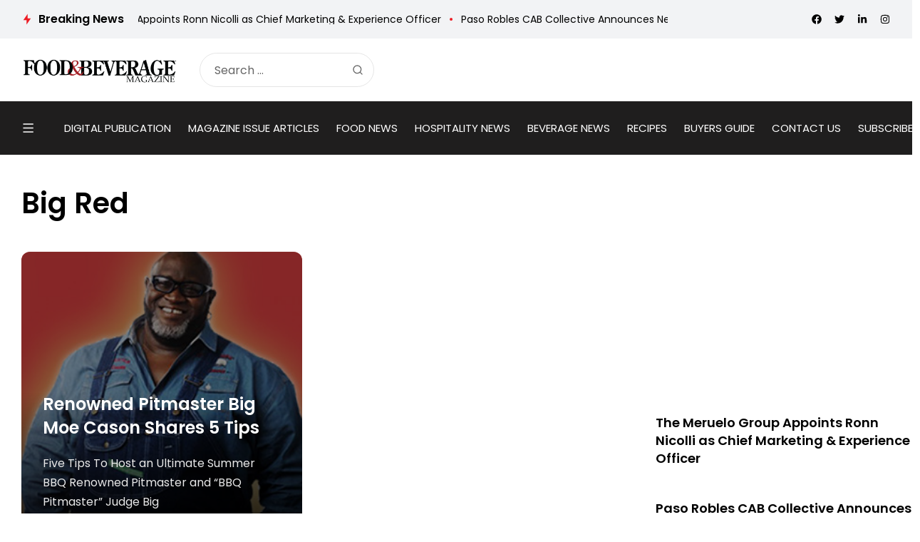

--- FILE ---
content_type: text/html; charset=UTF-8
request_url: https://www.fb101.com/tag/big-red/
body_size: 183227
content:
<!doctype html>
<html lang="en">
<head>

	<meta charset="UTF-8">
	<meta name="viewport" content="width=device-width, initial-scale=1">
	<link rel="profile" href="https://gmpg.org/xfn/11">
	<meta name='robots' content='noindex, follow' />
	<style>img:is([sizes="auto" i], [sizes^="auto," i]) { contain-intrinsic-size: 3000px 1500px }</style>
	
	<!-- This site is optimized with the Yoast SEO plugin v25.9 - https://yoast.com/wordpress/plugins/seo/ -->
	<title>Big Red Archives - Food &amp; Beverage Magazine</title>
	<meta property="og:locale" content="en_US" />
	<meta property="og:type" content="article" />
	<meta property="og:title" content="Big Red Archives - Food &amp; Beverage Magazine" />
	<meta property="og:url" content="https://www.fb101.com/tag/big-red/" />
	<meta property="og:site_name" content="Food &amp; Beverage Magazine" />
	<meta name="twitter:card" content="summary_large_image" />
	<meta name="twitter:site" content="@FB101com" />
	<!-- / Yoast SEO plugin. -->


<link rel='dns-prefetch' href='//js-na2.hs-scripts.com' />
<link rel='dns-prefetch' href='//www.fb101.com' />
<link rel='dns-prefetch' href='//fonts.googleapis.com' />
<link rel='preconnect' href='https://fonts.gstatic.com' crossorigin />
<link rel="alternate" type="application/rss+xml" title="Food &amp; Beverage Magazine &raquo; Feed" href="https://www.fb101.com/feed/" />
<link rel="alternate" type="application/rss+xml" title="Food &amp; Beverage Magazine &raquo; Big Red Tag Feed" href="https://www.fb101.com/tag/big-red/feed/" />
<script>
window._wpemojiSettings = {"baseUrl":"https:\/\/s.w.org\/images\/core\/emoji\/16.0.1\/72x72\/","ext":".png","svgUrl":"https:\/\/s.w.org\/images\/core\/emoji\/16.0.1\/svg\/","svgExt":".svg","source":{"concatemoji":"https:\/\/www.fb101.com\/wp-includes\/js\/wp-emoji-release.min.js?ver=6.8.3"}};
/*! This file is auto-generated */
!function(s,n){var o,i,e;function c(e){try{var t={supportTests:e,timestamp:(new Date).valueOf()};sessionStorage.setItem(o,JSON.stringify(t))}catch(e){}}function p(e,t,n){e.clearRect(0,0,e.canvas.width,e.canvas.height),e.fillText(t,0,0);var t=new Uint32Array(e.getImageData(0,0,e.canvas.width,e.canvas.height).data),a=(e.clearRect(0,0,e.canvas.width,e.canvas.height),e.fillText(n,0,0),new Uint32Array(e.getImageData(0,0,e.canvas.width,e.canvas.height).data));return t.every(function(e,t){return e===a[t]})}function u(e,t){e.clearRect(0,0,e.canvas.width,e.canvas.height),e.fillText(t,0,0);for(var n=e.getImageData(16,16,1,1),a=0;a<n.data.length;a++)if(0!==n.data[a])return!1;return!0}function f(e,t,n,a){switch(t){case"flag":return n(e,"\ud83c\udff3\ufe0f\u200d\u26a7\ufe0f","\ud83c\udff3\ufe0f\u200b\u26a7\ufe0f")?!1:!n(e,"\ud83c\udde8\ud83c\uddf6","\ud83c\udde8\u200b\ud83c\uddf6")&&!n(e,"\ud83c\udff4\udb40\udc67\udb40\udc62\udb40\udc65\udb40\udc6e\udb40\udc67\udb40\udc7f","\ud83c\udff4\u200b\udb40\udc67\u200b\udb40\udc62\u200b\udb40\udc65\u200b\udb40\udc6e\u200b\udb40\udc67\u200b\udb40\udc7f");case"emoji":return!a(e,"\ud83e\udedf")}return!1}function g(e,t,n,a){var r="undefined"!=typeof WorkerGlobalScope&&self instanceof WorkerGlobalScope?new OffscreenCanvas(300,150):s.createElement("canvas"),o=r.getContext("2d",{willReadFrequently:!0}),i=(o.textBaseline="top",o.font="600 32px Arial",{});return e.forEach(function(e){i[e]=t(o,e,n,a)}),i}function t(e){var t=s.createElement("script");t.src=e,t.defer=!0,s.head.appendChild(t)}"undefined"!=typeof Promise&&(o="wpEmojiSettingsSupports",i=["flag","emoji"],n.supports={everything:!0,everythingExceptFlag:!0},e=new Promise(function(e){s.addEventListener("DOMContentLoaded",e,{once:!0})}),new Promise(function(t){var n=function(){try{var e=JSON.parse(sessionStorage.getItem(o));if("object"==typeof e&&"number"==typeof e.timestamp&&(new Date).valueOf()<e.timestamp+604800&&"object"==typeof e.supportTests)return e.supportTests}catch(e){}return null}();if(!n){if("undefined"!=typeof Worker&&"undefined"!=typeof OffscreenCanvas&&"undefined"!=typeof URL&&URL.createObjectURL&&"undefined"!=typeof Blob)try{var e="postMessage("+g.toString()+"("+[JSON.stringify(i),f.toString(),p.toString(),u.toString()].join(",")+"));",a=new Blob([e],{type:"text/javascript"}),r=new Worker(URL.createObjectURL(a),{name:"wpTestEmojiSupports"});return void(r.onmessage=function(e){c(n=e.data),r.terminate(),t(n)})}catch(e){}c(n=g(i,f,p,u))}t(n)}).then(function(e){for(var t in e)n.supports[t]=e[t],n.supports.everything=n.supports.everything&&n.supports[t],"flag"!==t&&(n.supports.everythingExceptFlag=n.supports.everythingExceptFlag&&n.supports[t]);n.supports.everythingExceptFlag=n.supports.everythingExceptFlag&&!n.supports.flag,n.DOMReady=!1,n.readyCallback=function(){n.DOMReady=!0}}).then(function(){return e}).then(function(){var e;n.supports.everything||(n.readyCallback(),(e=n.source||{}).concatemoji?t(e.concatemoji):e.wpemoji&&e.twemoji&&(t(e.twemoji),t(e.wpemoji)))}))}((window,document),window._wpemojiSettings);
</script>
<!-- www.fb101.com is managing ads with Advanced Ads 2.0.13 – https://wpadvancedads.com/ --><script id="fb101-ready">
			window.advanced_ads_ready=function(e,a){a=a||"complete";var d=function(e){return"interactive"===a?"loading"!==e:"complete"===e};d(document.readyState)?e():document.addEventListener("readystatechange",(function(a){d(a.target.readyState)&&e()}),{once:"interactive"===a})},window.advanced_ads_ready_queue=window.advanced_ads_ready_queue||[];		</script>
		<style id='wp-emoji-styles-inline-css'>

	img.wp-smiley, img.emoji {
		display: inline !important;
		border: none !important;
		box-shadow: none !important;
		height: 1em !important;
		width: 1em !important;
		margin: 0 0.07em !important;
		vertical-align: -0.1em !important;
		background: none !important;
		padding: 0 !important;
	}
</style>
<link rel='stylesheet' id='wp-block-library-css' href='https://www.fb101.com/wp-includes/css/dist/block-library/style.min.css?ver=6.8.3' media='all' />
<style id='classic-theme-styles-inline-css'>
/*! This file is auto-generated */
.wp-block-button__link{color:#fff;background-color:#32373c;border-radius:9999px;box-shadow:none;text-decoration:none;padding:calc(.667em + 2px) calc(1.333em + 2px);font-size:1.125em}.wp-block-file__button{background:#32373c;color:#fff;text-decoration:none}
</style>
<style id='global-styles-inline-css'>
:root{--wp--preset--aspect-ratio--square: 1;--wp--preset--aspect-ratio--4-3: 4/3;--wp--preset--aspect-ratio--3-4: 3/4;--wp--preset--aspect-ratio--3-2: 3/2;--wp--preset--aspect-ratio--2-3: 2/3;--wp--preset--aspect-ratio--16-9: 16/9;--wp--preset--aspect-ratio--9-16: 9/16;--wp--preset--color--black: #000000;--wp--preset--color--cyan-bluish-gray: #abb8c3;--wp--preset--color--white: #ffffff;--wp--preset--color--pale-pink: #f78da7;--wp--preset--color--vivid-red: #cf2e2e;--wp--preset--color--luminous-vivid-orange: #ff6900;--wp--preset--color--luminous-vivid-amber: #fcb900;--wp--preset--color--light-green-cyan: #7bdcb5;--wp--preset--color--vivid-green-cyan: #00d084;--wp--preset--color--pale-cyan-blue: #8ed1fc;--wp--preset--color--vivid-cyan-blue: #0693e3;--wp--preset--color--vivid-purple: #9b51e0;--wp--preset--color--accent: #ed1c24;--wp--preset--color--dark: #1f1e1e;--wp--preset--color--light: #f2f3f5;--wp--preset--gradient--vivid-cyan-blue-to-vivid-purple: linear-gradient(135deg,rgba(6,147,227,1) 0%,rgb(155,81,224) 100%);--wp--preset--gradient--light-green-cyan-to-vivid-green-cyan: linear-gradient(135deg,rgb(122,220,180) 0%,rgb(0,208,130) 100%);--wp--preset--gradient--luminous-vivid-amber-to-luminous-vivid-orange: linear-gradient(135deg,rgba(252,185,0,1) 0%,rgba(255,105,0,1) 100%);--wp--preset--gradient--luminous-vivid-orange-to-vivid-red: linear-gradient(135deg,rgba(255,105,0,1) 0%,rgb(207,46,46) 100%);--wp--preset--gradient--very-light-gray-to-cyan-bluish-gray: linear-gradient(135deg,rgb(238,238,238) 0%,rgb(169,184,195) 100%);--wp--preset--gradient--cool-to-warm-spectrum: linear-gradient(135deg,rgb(74,234,220) 0%,rgb(151,120,209) 20%,rgb(207,42,186) 40%,rgb(238,44,130) 60%,rgb(251,105,98) 80%,rgb(254,248,76) 100%);--wp--preset--gradient--blush-light-purple: linear-gradient(135deg,rgb(255,206,236) 0%,rgb(152,150,240) 100%);--wp--preset--gradient--blush-bordeaux: linear-gradient(135deg,rgb(254,205,165) 0%,rgb(254,45,45) 50%,rgb(107,0,62) 100%);--wp--preset--gradient--luminous-dusk: linear-gradient(135deg,rgb(255,203,112) 0%,rgb(199,81,192) 50%,rgb(65,88,208) 100%);--wp--preset--gradient--pale-ocean: linear-gradient(135deg,rgb(255,245,203) 0%,rgb(182,227,212) 50%,rgb(51,167,181) 100%);--wp--preset--gradient--electric-grass: linear-gradient(135deg,rgb(202,248,128) 0%,rgb(113,206,126) 100%);--wp--preset--gradient--midnight: linear-gradient(135deg,rgb(2,3,129) 0%,rgb(40,116,252) 100%);--wp--preset--font-size--small: 13px;--wp--preset--font-size--medium: 20px;--wp--preset--font-size--large: 36px;--wp--preset--font-size--x-large: 42px;--wp--preset--spacing--20: 0.44rem;--wp--preset--spacing--30: 0.67rem;--wp--preset--spacing--40: 1rem;--wp--preset--spacing--50: 1.5rem;--wp--preset--spacing--60: 2.25rem;--wp--preset--spacing--70: 3.38rem;--wp--preset--spacing--80: 5.06rem;--wp--preset--shadow--natural: 6px 6px 9px rgba(0, 0, 0, 0.2);--wp--preset--shadow--deep: 12px 12px 50px rgba(0, 0, 0, 0.4);--wp--preset--shadow--sharp: 6px 6px 0px rgba(0, 0, 0, 0.2);--wp--preset--shadow--outlined: 6px 6px 0px -3px rgba(255, 255, 255, 1), 6px 6px rgba(0, 0, 0, 1);--wp--preset--shadow--crisp: 6px 6px 0px rgba(0, 0, 0, 1);}:where(.is-layout-flex){gap: 0.5em;}:where(.is-layout-grid){gap: 0.5em;}body .is-layout-flex{display: flex;}.is-layout-flex{flex-wrap: wrap;align-items: center;}.is-layout-flex > :is(*, div){margin: 0;}body .is-layout-grid{display: grid;}.is-layout-grid > :is(*, div){margin: 0;}:where(.wp-block-columns.is-layout-flex){gap: 2em;}:where(.wp-block-columns.is-layout-grid){gap: 2em;}:where(.wp-block-post-template.is-layout-flex){gap: 1.25em;}:where(.wp-block-post-template.is-layout-grid){gap: 1.25em;}.has-black-color{color: var(--wp--preset--color--black) !important;}.has-cyan-bluish-gray-color{color: var(--wp--preset--color--cyan-bluish-gray) !important;}.has-white-color{color: var(--wp--preset--color--white) !important;}.has-pale-pink-color{color: var(--wp--preset--color--pale-pink) !important;}.has-vivid-red-color{color: var(--wp--preset--color--vivid-red) !important;}.has-luminous-vivid-orange-color{color: var(--wp--preset--color--luminous-vivid-orange) !important;}.has-luminous-vivid-amber-color{color: var(--wp--preset--color--luminous-vivid-amber) !important;}.has-light-green-cyan-color{color: var(--wp--preset--color--light-green-cyan) !important;}.has-vivid-green-cyan-color{color: var(--wp--preset--color--vivid-green-cyan) !important;}.has-pale-cyan-blue-color{color: var(--wp--preset--color--pale-cyan-blue) !important;}.has-vivid-cyan-blue-color{color: var(--wp--preset--color--vivid-cyan-blue) !important;}.has-vivid-purple-color{color: var(--wp--preset--color--vivid-purple) !important;}.has-black-background-color{background-color: var(--wp--preset--color--black) !important;}.has-cyan-bluish-gray-background-color{background-color: var(--wp--preset--color--cyan-bluish-gray) !important;}.has-white-background-color{background-color: var(--wp--preset--color--white) !important;}.has-pale-pink-background-color{background-color: var(--wp--preset--color--pale-pink) !important;}.has-vivid-red-background-color{background-color: var(--wp--preset--color--vivid-red) !important;}.has-luminous-vivid-orange-background-color{background-color: var(--wp--preset--color--luminous-vivid-orange) !important;}.has-luminous-vivid-amber-background-color{background-color: var(--wp--preset--color--luminous-vivid-amber) !important;}.has-light-green-cyan-background-color{background-color: var(--wp--preset--color--light-green-cyan) !important;}.has-vivid-green-cyan-background-color{background-color: var(--wp--preset--color--vivid-green-cyan) !important;}.has-pale-cyan-blue-background-color{background-color: var(--wp--preset--color--pale-cyan-blue) !important;}.has-vivid-cyan-blue-background-color{background-color: var(--wp--preset--color--vivid-cyan-blue) !important;}.has-vivid-purple-background-color{background-color: var(--wp--preset--color--vivid-purple) !important;}.has-black-border-color{border-color: var(--wp--preset--color--black) !important;}.has-cyan-bluish-gray-border-color{border-color: var(--wp--preset--color--cyan-bluish-gray) !important;}.has-white-border-color{border-color: var(--wp--preset--color--white) !important;}.has-pale-pink-border-color{border-color: var(--wp--preset--color--pale-pink) !important;}.has-vivid-red-border-color{border-color: var(--wp--preset--color--vivid-red) !important;}.has-luminous-vivid-orange-border-color{border-color: var(--wp--preset--color--luminous-vivid-orange) !important;}.has-luminous-vivid-amber-border-color{border-color: var(--wp--preset--color--luminous-vivid-amber) !important;}.has-light-green-cyan-border-color{border-color: var(--wp--preset--color--light-green-cyan) !important;}.has-vivid-green-cyan-border-color{border-color: var(--wp--preset--color--vivid-green-cyan) !important;}.has-pale-cyan-blue-border-color{border-color: var(--wp--preset--color--pale-cyan-blue) !important;}.has-vivid-cyan-blue-border-color{border-color: var(--wp--preset--color--vivid-cyan-blue) !important;}.has-vivid-purple-border-color{border-color: var(--wp--preset--color--vivid-purple) !important;}.has-vivid-cyan-blue-to-vivid-purple-gradient-background{background: var(--wp--preset--gradient--vivid-cyan-blue-to-vivid-purple) !important;}.has-light-green-cyan-to-vivid-green-cyan-gradient-background{background: var(--wp--preset--gradient--light-green-cyan-to-vivid-green-cyan) !important;}.has-luminous-vivid-amber-to-luminous-vivid-orange-gradient-background{background: var(--wp--preset--gradient--luminous-vivid-amber-to-luminous-vivid-orange) !important;}.has-luminous-vivid-orange-to-vivid-red-gradient-background{background: var(--wp--preset--gradient--luminous-vivid-orange-to-vivid-red) !important;}.has-very-light-gray-to-cyan-bluish-gray-gradient-background{background: var(--wp--preset--gradient--very-light-gray-to-cyan-bluish-gray) !important;}.has-cool-to-warm-spectrum-gradient-background{background: var(--wp--preset--gradient--cool-to-warm-spectrum) !important;}.has-blush-light-purple-gradient-background{background: var(--wp--preset--gradient--blush-light-purple) !important;}.has-blush-bordeaux-gradient-background{background: var(--wp--preset--gradient--blush-bordeaux) !important;}.has-luminous-dusk-gradient-background{background: var(--wp--preset--gradient--luminous-dusk) !important;}.has-pale-ocean-gradient-background{background: var(--wp--preset--gradient--pale-ocean) !important;}.has-electric-grass-gradient-background{background: var(--wp--preset--gradient--electric-grass) !important;}.has-midnight-gradient-background{background: var(--wp--preset--gradient--midnight) !important;}.has-small-font-size{font-size: var(--wp--preset--font-size--small) !important;}.has-medium-font-size{font-size: var(--wp--preset--font-size--medium) !important;}.has-large-font-size{font-size: var(--wp--preset--font-size--large) !important;}.has-x-large-font-size{font-size: var(--wp--preset--font-size--x-large) !important;}
:where(.wp-block-post-template.is-layout-flex){gap: 1.25em;}:where(.wp-block-post-template.is-layout-grid){gap: 1.25em;}
:where(.wp-block-columns.is-layout-flex){gap: 2em;}:where(.wp-block-columns.is-layout-grid){gap: 2em;}
:root :where(.wp-block-pullquote){font-size: 1.5em;line-height: 1.6;}
</style>
<link rel='stylesheet' id='katerio-style-css' href='https://www.fb101.com/wp-content/themes/katerio/style.css?ver=6.8.3' media='all' />
<link rel='stylesheet' id='katerio-child-style-css' href='https://www.fb101.com/wp-content/themes/katerio-child/style.css?ver=1.0' media='all' />
<link rel='stylesheet' id='th90-style-css' href='https://www.fb101.com/wp-content/themes/katerio-child/style.css?ver=1.0' media='all' />
<link rel='stylesheet' id='elementor-frontend-css' href='https://www.fb101.com/wp-content/plugins/elementor/assets/css/frontend.min.css?ver=3.32.5' media='all' />
<link rel='stylesheet' id='elementor-post-129733-css' href='https://www.fb101.com/wp-content/uploads/elementor/css/post-129733.css?ver=1763380360' media='all' />
<link rel='stylesheet' id='elementor-post-4024-css' href='https://www.fb101.com/wp-content/uploads/elementor/css/post-4024.css?ver=1763380361' media='all' />
<link rel='stylesheet' id='elementor-post-4060-css' href='https://www.fb101.com/wp-content/uploads/elementor/css/post-4060.css?ver=1763380361' media='all' />
<link rel='stylesheet' id='elementor-post-4688-css' href='https://www.fb101.com/wp-content/uploads/elementor/css/post-4688.css?ver=1763380361' media='all' />
<link rel='stylesheet' id='elementor-post-129777-css' href='https://www.fb101.com/wp-content/uploads/elementor/css/post-129777.css?ver=1763380361' media='all' />
<link rel='stylesheet' id='elementor-post-3758-css' href='https://www.fb101.com/wp-content/uploads/elementor/css/post-3758.css?ver=1763380361' media='all' />
<link rel='stylesheet' id='elementor-post-4283-css' href='https://www.fb101.com/wp-content/uploads/elementor/css/post-4283.css?ver=1763380360' media='all' />
<link rel='stylesheet' id='elementor-post-4239-css' href='https://www.fb101.com/wp-content/uploads/elementor/css/post-4239.css?ver=1763380361' media='all' />
<link rel='stylesheet' id='elementor-post-4293-css' href='https://www.fb101.com/wp-content/uploads/elementor/css/post-4293.css?ver=1763380363' media='all' />
<link rel="preload" as="style" href="https://fonts.googleapis.com/css?family=Poppins:100,200,300,400,500,600,700,800,900,100italic,200italic,300italic,400italic,500italic,600italic,700italic,800italic,900italic&#038;display=swap&#038;ver=1753930656" /><link rel="stylesheet" href="https://fonts.googleapis.com/css?family=Poppins:100,200,300,400,500,600,700,800,900,100italic,200italic,300italic,400italic,500italic,600italic,700italic,800italic,900italic&#038;display=swap&#038;ver=1753930656" media="print" onload="this.media='all'"><noscript><link rel="stylesheet" href="https://fonts.googleapis.com/css?family=Poppins:100,200,300,400,500,600,700,800,900,100italic,200italic,300italic,400italic,500italic,600italic,700italic,800italic,900italic&#038;display=swap&#038;ver=1753930656" /></noscript><link rel='stylesheet' id='elementor-icons-shared-0-css' href='https://www.fb101.com/wp-content/plugins/elementor/assets/lib/font-awesome/css/fontawesome.min.css?ver=5.15.3' media='all' />
<link rel='stylesheet' id='elementor-icons-fa-solid-css' href='https://www.fb101.com/wp-content/plugins/elementor/assets/lib/font-awesome/css/solid.min.css?ver=5.15.3' media='all' />
<script src="https://www.fb101.com/wp-includes/js/jquery/jquery.min.js?ver=3.7.1" id="jquery-core-js"></script>
<script src="https://www.fb101.com/wp-includes/js/jquery/jquery-migrate.min.js?ver=3.4.1" id="jquery-migrate-js"></script>
<script id="advanced-ads-advanced-js-js-extra">
var advads_options = {"blog_id":"1","privacy":{"enabled":false,"state":"not_needed"}};
</script>
<script src="https://www.fb101.com/wp-content/plugins/advanced-ads/public/assets/js/advanced.min.js?ver=2.0.13" id="advanced-ads-advanced-js-js"></script>
<link rel="https://api.w.org/" href="https://www.fb101.com/wp-json/" /><link rel="alternate" title="JSON" type="application/json" href="https://www.fb101.com/wp-json/wp/v2/tags/6647" />
		<!-- GA Google Analytics @ https://m0n.co/ga -->
		<script async src="https://www.googletagmanager.com/gtag/js?id=G-9DLYG30LL7"></script>
		<script>
			window.dataLayer = window.dataLayer || [];
			function gtag(){dataLayer.push(arguments);}
			gtag('js', new Date());
			gtag('config', 'G-9DLYG30LL7');
		</script>

				<!-- DO NOT COPY THIS SNIPPET! Start of Page Analytics Tracking for HubSpot WordPress plugin v11.3.21-->
			<script class="hsq-set-content-id" data-content-id="listing-page">
				var _hsq = _hsq || [];
				_hsq.push(["setContentType", "listing-page"]);
			</script>
			<!-- DO NOT COPY THIS SNIPPET! End of Page Analytics Tracking for HubSpot WordPress plugin -->
			<meta name="facebook-domain-verification" content="2nnokkawdxcupzp1zf4g9ovpuxm6ku" />
    <link rel="stylesheet" href="//code.jquery.com/ui/1.12.1/themes/base/jquery-ui.css">
    <!-- <script src="https://code.jquery.com/jquery-1.12.4.js"></script> -->
    <script src="https://code.jquery.com/ui/1.12.1/jquery-ui.js"></script>
    <a href="#" id="winOpener" style="display:none">Open Ad</a>

    <style>
        .adbox_window #winOpener {
            position: fixed;
            bottom: 20px;
            left: 0;
            background: #000;
            z-index: 9;
            color: #fff;
            padding: 5px 20px;
            font-family: 'Oswald';
            letter-spacing: 1px;
            font-size: 20px;
        }

        .adbox_window #winOpener:hover {
            background: #e64946;
            color: #fff !important;
        }
        .ui-window-bar .ui-button {
            position: absolute;
            top: 50%;
            width: 20px;
            margin: -10px 0 0 0;
            padding: 1px;
            height: 20px;
        }

        .ui-window-bar .ui-window-minimize {
            right: calc(.3em + 25px);
        }

        .ui-window-bar .ui-window-maximize {
            display: none !important;
        }
        .ui-widget-overlay.ui-front {
            display: none !important;
        }

        .ui-draggable .ui-dialog-titlebar {
            background: #e64946;
            color: #fff;
        }

        .ui-widget.ui-widget-content {
            padding: 0 !important;
            border: none !important;
            position: fixed !important;
            left: 0px !important;
            bottom: 0 !important;
            top: auto !important;
            width: 332px !important;
        }
        .ui-widget-header {
            background: #e64946 !important;
            color: #fff !important;
        }
        .ui-dialog .ui-dialog-content {
            background: #fff;
        }
    </style>
    <script>
        const $ = jQuery;
        $(function() {
            function addButtons(dlg) {
                // Define Buttons
                var $close = dlg.find(".ui-dialog-titlebar-close");
                var $min = $("<button>", {
                    class: "ui-button ui-corner-all ui-widget ui-button-icon-only ui-window-minimize",
                    type: "button",
                    title: "Minimize"
                }).insertBefore($close);
                $min.data("isMin", false);
                $("<span>", {
                    class: "ui-button-icon ui-icon ui-icon-minusthick"
                }).appendTo($min);
                $("<span>", {
                    class: "ui-button-icon-space"
                }).html(" ").appendTo($min);
                var $max = $("<button>", {
                    class: "ui-button ui-corner-all ui-widget ui-button-icon-only ui-window-maximize",
                    type: "button",
                    title: "Maximize"
                }).insertBefore($close);
                $max.data("isMax", false);
                $("<span>", {
                    class: "ui-button-icon ui-icon ui-icon-plusthick"
                }).appendTo($max);
                $("<span>", {
                    class: "ui-button-icon-space"
                }).html(" ").appendTo($max);
                // Define Function
                $min.click(function(e) {
                    if ($min.data("isMin") === false) {
                        console.log("Minimize Window");
                        $min.data("original-pos", dlg.position());
                        $min.data("original-size", {
                            width: dlg.width(),
                            height: dlg.height()
                        });
                        $min.data("isMin", true);
                        dlg.animate({
                            height: '40px',
                            top: $(window).height() - 50
                        }, 200);
                        dlg.find(".ui-dialog-content").hide();
                    } else {
                        console.log("Restore Window");
                        $min.data("isMin", false);
                        dlg.find(".ui-dialog-content").show();
                        dlg.animate({
                            height: $min.data("original-size").height + "px",
                            top: $min.data("original-pos").top + "px"
                        }, 200);
                    }
                });
                $max.click(function(e) {
                    if ($max.data("isMax") === false) {
                        console.log("Maximize Window");
                        $max.data("original-pos", dlg.position());
                        $max.data("original-size", {
                            width: dlg.width(),
                            height: dlg.height()
                        });
                        $max.data("isMax", true);
                        dlg.animate({
                            height: $(window).height() + "px",
                            width: $(window).width() - 20 + "px",
                            top: 0,
                            left: 0
                        }, 200);
                    } else {
                        console.log("Restore Window");
                        $max.data("isMax", false);
                        dlg.animate({
                            height: $max.data("original-size").height + "px",
                            width: $max.data("original-size").width + "px",
                            top: $max.data("original-pos").top + "px",
                            left: $max.data("original-pos").top + "px"
                        }, 200);
                    }
                });
            }

            $('#window').dialog({
                draggable: false,
                autoOpen: true,
                classes: {
                    "ui-dialog": "ui-window-options",
                    "ui-dialog-titlebar": "ui-window-bar"
                },
                modal: false,
                responsive: true,
            });

            addButtons($(".ui-window-options"));

            $("#winOpener").click(function() {
                $("#window").dialog("open");
            })
        });
    </script>
    <script async src="https://pagead2.googlesyndication.com/pagead/js/adsbygoogle.js?client=ca-pub-1796263373954632" crossorigin="anonymous"></script><meta name="generator" content="Redux 4.3.20" /><script type="application/ld+json">{"@context":"https://schema.org","@type":"WebSite","@id":"https://www.fb101.com/#website","url":"https://www.fb101.com/","name":"Food &amp; Beverage Magazine","potentialAction":{"@type":"SearchAction","target":"https://www.fb101.com/?s={search_term_string}","query-input":"required name=search_term_string"}}</script>
<meta name="generator" content="Elementor 3.32.5; features: additional_custom_breakpoints; settings: css_print_method-external, google_font-enabled, font_display-swap">

<!-- Schema & Structured Data For WP v1.52 - -->
<script type="application/ld+json" class="saswp-schema-markup-output">
[{"@context":"https:\/\/schema.org\/","@type":"BreadcrumbList","@id":"https:\/\/www.fb101.com\/tag\/big-red\/#breadcrumb","itemListElement":[{"@type":"ListItem","position":1,"item":{"@id":"https:\/\/www.fb101.com","name":"Food & Beverage Magazine"}},{"@type":"ListItem","position":2,"item":{"@id":"https:\/\/www.fb101.com\/tag\/big-red\/","name":"Big Red"}}]}]
</script>

		<script>
			var advadsCfpQueue = [];
			var advadsCfpAd = function( adID ) {
				if ( 'undefined' === typeof advadsProCfp ) {
					advadsCfpQueue.push( adID )
				} else {
					advadsProCfp.addElement( adID )
				}
			}
		</script>
					<style>
				.e-con.e-parent:nth-of-type(n+4):not(.e-lazyloaded):not(.e-no-lazyload),
				.e-con.e-parent:nth-of-type(n+4):not(.e-lazyloaded):not(.e-no-lazyload) * {
					background-image: none !important;
				}
				@media screen and (max-height: 1024px) {
					.e-con.e-parent:nth-of-type(n+3):not(.e-lazyloaded):not(.e-no-lazyload),
					.e-con.e-parent:nth-of-type(n+3):not(.e-lazyloaded):not(.e-no-lazyload) * {
						background-image: none !important;
					}
				}
				@media screen and (max-height: 640px) {
					.e-con.e-parent:nth-of-type(n+2):not(.e-lazyloaded):not(.e-no-lazyload),
					.e-con.e-parent:nth-of-type(n+2):not(.e-lazyloaded):not(.e-no-lazyload) * {
						background-image: none !important;
					}
				}
			</style>
			<link rel="icon" href="https://www.fb101.com/wp-content/uploads/2019/10/favicon-96x96.png" sizes="32x32" />
<link rel="icon" href="https://www.fb101.com/wp-content/uploads/2019/10/favicon-96x96.png" sizes="192x192" />
<link rel="apple-touch-icon" href="https://www.fb101.com/wp-content/uploads/2019/10/favicon-96x96.png" />
<meta name="msapplication-TileImage" content="https://www.fb101.com/wp-content/uploads/2019/10/favicon-96x96.png" />
		<style id="wp-custom-css">
			
div#side-bar-job-multiple-widget-display {
    display: flex;
    flex-wrap: wrap;
}
.box-holder.thumb-100, .thumb-container.thumb-100 {
    padding-bottom: 75%;
}
div#side-bar-job-multiple-widget-display a.item {
    flex: 0 0 31%;
    padding-bottom: 20px;
    max-width: 31%;
margin-right: 15px;
    /* display: block !IMPORTANT; */
}
body{
	font-family: Poppins !important;
}
.jobbioapp .v1_6 .item {
    height: 130px;
}

/* search bar  */

form.is-search-form {
    padding: 6px !important;
    border: 1px solid #c5c5c5;
    border-radius: 60px;
}
.social-color .social-icon.s-twitter {
    background-color: black !important;
}
.postid-134063 .entry-featured a {
    width: 400px;
}
.postid-133424 .entry-featured a {
    width: 400px;
}
.postid-132757 .entry-featured a {
    width: 400px;
}
.postid-133454 .entry-featured a {
    width: 400px;
}
.postid-133518 .entry-featured a {
    width: 400px;
}
.postid-132667 .entry-featured a {
    width: 400px;
}

@media (min-width:800px) {
	.posts-columns.columns2 .post-item {
			width: 49%;
	}
}
form.is-search-form input#is-search-input-133627, form.is-search-form input#is-search-input-133617 {
    border: none !IMPORTANT;
}
.sidebar-inner h4.heading-main.h4 {
    visibility: hidden !important;
}

span.is-search-icon {
    background: none !IMPORTANT;
    border: none !important;
}
form.is-search-form.is-form-style.is-form-style-3.is-form-id-133627 {
    width: 80%;
    margin: auto;
}
/* search bar end  */

.articles-count , .meta-date , .meta-color.meta-views , .meta-author.meta-color {
    display: none;
} 
.bnr-digilized a {
    display: block !important;
}
form.search-form.buyr-seach-sad input {
    background: white;
    border-radius: 30px;
	height: 60px;
    border: 1px solid #c5c5c5;
}
form.search-form.buyr-seach-sad .search-form button {
    overflow: visible;
    padding: 0;
	font-size: 22px;
}
form.search-form.buyr-seach-sad {
    width: 90%;
    margin: auto;
}
.gdsh4jh button#wpforms-submit-130545 {
    background-color: #A6252A;
    padding: 0 40px;
    height: 54px !IMPORTANT;
}
.item-active-line_bottom .nav-main > ul > li > a, .item-active-line_top .nav-main > ul > li > a, .item-active-line_bottom ul.nav-main > li > a, .item-active-line_top ul.nav-main > li > a {
    padding: 0 10px;
}
.dwwqq {
    margin-left: 0px !important;
}
/* buyer guide  */

.qodef-woo-product-image-inner span {
    display: none !important;
}
.nav-main > ul li, ul.nav-main li {
    text-transform: uppercase !important;
}

/* buyer guide  end*/
.nav-main > ul > li, ul.nav-main > li {
    margin-right: 4px !important;
}
.term-list-thumb,
.term-count {
    display: none;
}
    width: 100%;
    padding-right: 0px;
}
.term-list-desc,
a.term-list {
    width: 100%;
}
.wqrwqeeqw img {
    height: 360px !IMPORTANT;
    width: 280px !important;
    object-fit: cover !important;
}

.wpforms-field-row.wpforms-field-medium {
    max-width: 100% !important;
}
#wpforms-form-129969 input {
    max-width: 100% !important;
}
button#wpforms-submit-129969 {
    background: #ed1c24;
    font-weight: 600;
    font-size: 15px;
}
div#wpforms-129969-field_9-description {
    font-size: 15px;
    color: black;
    padding-top: 10px;
}
.wpforms-field-label-inline {
    font-size: 14px !important;
}
#wpforms-form-129969 .wpforms-submit-container {
    margin-top: 0 !important;
}
.elementor-widget-heading .elementor-heading-title[class*=elementor-size-]>a {
    text-decoration: none;
}


.tax-buyers_category .post-item.post-primary {flex: 0 0 32%;max-width: 32%;}

.tax-buyers_category .hspace-medium .post-item article {
    flex-direction: column;
}

.hspace-medium .posts-list {
    display: flex;
    flex-wrap: wrap;
    gap: 16px;
}

.tax-buyers_category aside#secondary {
    display: none;
}

.tax-buyers_category .site-main {
    flex: 0 0 100%;
    max-width: 100%;
}

.tax-buyers_category .post-list-thumbnail {
    max-width: 100% !important;
    width: 100% !important;
    flex: 0 0 100% !important;
}
.tax-buyers_category .articles-count {
    display: none;
}
.tax-buyers_category .hspace-medium .post-item article .post-list-desc {
    margin-top: 20px;
}
.tax-buyers_category .hspace-medium .post-item article .post-list-desc .entry-title.h3 a {
    font-size: 28px;
}
.site .button.post-cat {
    display: none;
}
.elementor-129769 .elementor-element.elementor-element-7385dc5 .post-primary .entry-title {
    text-align: center;
}
.archive aside#secondary,
.page-id-112992 aside#secondary{
    position: relative;
}
.archive .entry-header .entry-title {
    font-size: 24px;
}
.archive .site-section.page_title-section {
    margin-top: 40px;
}
.archive .site-section.page_title-section .heading-main.h1 {
    font-size: 40px;
}
.single-post aside#secondary {
    position: relative;
    margin-top: 50px;
}
.elementor-4060 .elementor-element.elementor-element-cefa787 ul.nav-main > li > a {
    padding-left: 10px;
    padding-right: 10px;
}
.fb-img-lgo img {
    max-width: 100% !important;
    width: 400px !important;
    height: auto !important;
}
.whte-fb-img-lgo img {
    max-width: 100% !important;
    width: 300px !important;
    height: auto !important;
}
/* .bynd-lobby-img .post-item.post-secondary img {
    scale: 1.58;
    object-fit: cover;
} */
/* .bynd-lobby-img .post-item.post-primary img {
    width: 100% !important;
    height: 100% !important;
    scale: 2.69;
} */

@media(max-width:1024px){
	.jobbioapp .v1_6 .item {
    height: unset;
}
div#side-bar-job-multiple-widget-display a.item {
    max-width: 100%;
}
div#side-bar-job-multiple-widget-display {
    display: block;
}
}

@media(max-width: 1024px) and (min-width: 768px) {
	.tax-buyers_category .post-item.post-primary {
    flex: 0 0 48.5%;
    max-width: 48.5%;
}
	.buyers-footer .buyers-footer-content > div {
    flex: 0 0 45%;
    max-width: 45%;
}
	.buyers-footer .buyers-footer-content .links-buyers ul {
    padding-left: 0px !important;
}
	.buyer_guie-img-6358 {
    margin-right: 0px;
}
	.buyers-footer .buyers-footer-content {
    justify-content: initial !important;
    column-gap: 30px;
}
	.buyer_guie-img-6358 {
    margin-right: 0px !important;
    margin-top: 20px;
}
.dwwqq {
    margin: 0px !important;
}	
}
@media(max-width: 767px) {
	#ulp-G8pst4VUQ9xrzCms, #ulp-G8pst4VUQ9xrzCms .ulp-content {
    width: 560px !important;
}
	.tax-buyers_category .post-item.post-primary {
    flex: 0 0 100%;
    max-width: 100%;
}
	.buyers-footer .buyers-footer-content .links-content {
    flex-direction: column;
    align-items: baseline;
}
	.buyers-footer .buyers-footer-content .social-icon ul {
    padding-left: 0px;
    margin-top: 30px;
    margin-bottom: 10px;
}
	.buyers-footer .buyers-footer-content .buyer_guie-img-6358:nth-child(3) {
    margin-bottom: 20px;
    margin-top: 20px;
}
.buyers-footer .buyers-footer-content .links-content ul {
    padding-left: 0px;
    margin-left: 0px !important;
}
	.buyers-footer .buyers-footer-content .links-content {
    align-items: baseline !important;
}
	.myslider.owl-carousel.owl-theme .owl-dots {
    display: none;
}
	.buyers-footer .buyers-footer-content {
    justify-content: flex-start !important;
}
.buyers-footer .buyers-footer-content {
    flex-direction: column;
}
	.buyers-footer .buyers-footer-content > div {
    flex: 0 0 100%;
    max-width: 100%;
}
	.buyers-footer .buyers-footer-content .links-buyers ul {
    padding-left: 0px !important;
}
	.ftter-content a, .ftter-content a img {
    display: block;
    width: 100%;
}

		.archive .site-section.page_title-section .heading-main.h1 {
    font-size: 26px;
}
	.archive .entry-header .entry-title {
    font-size: 18px;
}
.elementor-4283 .elementor-element.elementor-element-160a1a0 > .elementor-element-populated {
    margin: 0px;
}

.archive aside#secondary .elementor-element-946ed99 {
    margin: 0px;
}
	.site-bar .elementor-section {
    margin: 0px;
}
}

a.ulp-submit {
    padding: 20px 66px;
	   font-size: 14px !important;
}

html #ulp-layer-234 {
    border: 2px solid #00000014 !important;
}
textarea.ulp-input.ulp-input-field {
    resize: none;
}

textarea.ulp-input.ulp-input-field {
    height: 100% !important;
    overflow: hidden;
}
#ulp-G8pst4VUQ9xrzCms, #ulp-G8pst4VUQ9xrzCms .ulp-content {
    width: 500px !important;
    height: 190px !important;
}
.preloader-spinner {
    display: none !important;
}
.elementor-4024 .elementor-element.elementor-element-ae43f5a {
    margin-right: 0px;
}
.preloader {
    display: none !important;
}

/* buyers-guide */
div#div-gpt-ad-1687358746566-0 {
    min-height: 0px !important;
}
/* Subscribe butn left */
a#webform_side_tab {
    background: #ed1c24 !important;
    font-weight: 600 !important;
    font-size: 15px !important;
    color: #fff !important;
    border-radius: 3px !important;
    font-family: inherit !important;
}
/* Subscribe butn left END*/
.elementor-element-ccf2795 {
    padding-top: 40px !important;
}
.elementor-element-dcb0c81 {
    margin: 40px 0px 0px 0px;
}
@media(max-width: 1024px) and (min-width:768px){
	.elementor-element-ccf2795 {
    padding-top: 0px !important;
}
}
@media(max-width: 767px){
.elementor-element-ccf2795 {
    padding-top: 0px !important;
}
.elementor-element-cf99be0 {
    margin: -40px 0px 0px 0px;
}
}


img.attachment-full.size-full.wp-image-151744 {
    width: 1920px !important;
    margin-bottom: 70px !important;
}
form#sgpb-form {
    display: none !important;
}
img.img_ad {
    min-width: 100% !important;
    width: 100% !important;
}		</style>
		<style id="th90_options-dynamic-css" title="dynamic-css" class="redux-options-output">:root{--site_width:1360;--content_width:70;--light-bg-color:#fff;--light-sec-bg-color:#f2f3f5;--light-text-color-color:#666666;--light-text-color-alpha:1;--light-text-color-rgba:rgba(102,102,102,1);--light-text-color-lighter-color:#666666;--light-text-color-lighter-alpha:1;--light-text-color-lighter-rgba:rgba(102,102,102,1);--light-text-color-heavier-color:#000000;--light-text-color-heavier-alpha:1;--light-text-color-heavier-rgba:rgba(0,0,0,1);--light-text-link-color-color:#000000;--light-text-link-color-alpha:1;--light-text-link-color-rgba:rgba(0,0,0,1);--light-line-color-color:#000000;--light-line-color-alpha:0.1;--light-line-color-rgba:rgba(0,0,0,0.1);--dark-bg-color:#2a2a2a;--dark-sec-bg-color:#1f1e1e;--dark-text-color-color:#fffefe;--dark-text-color-alpha:0.7;--dark-text-color-rgba:rgba(255,254,254,0.7);--dark-text-color-lighter-color:#ffffff;--dark-text-color-lighter-alpha:0.95;--dark-text-color-lighter-rgba:rgba(255,255,255,0.95);--dark-text-color-heavier-color:#fff;--dark-text-color-heavier-alpha:1;--dark-text-color-heavier-rgba:rgba(255,255,255,1);--dark-text-link-color-color:#fff;--dark-text-link-color-alpha:1;--dark-text-link-color-rgba:rgba(255,255,255,1);--dark-line-color-color:#ffffff;--dark-line-color-alpha:0.2;--dark-line-color-rgba:rgba(255,255,255,0.2);--color-accent:#ed1c24;--color-accent-text:#fff;--primary_text-font-family:Poppins;--primary_text-font-weight:400;--primary_text-font-size:16px;--primary_text-line-height:1.7;--second_text-font-family:Poppins;--second_text-font-weight:400;--second_text-font-size:13px;--second_text-line-height:1.5;--font_heading-font-family:Poppins;--font_heading-font-weight:600;--font_heading-line-height:1.4;--h1_desktop-font-size:49px;--h2_desktop-font-size:39px;--h3_desktop-font-size:32px;--h4_desktop-font-size:25px;--h5_desktop-font-size:20px;--h6_desktop-font-size:16px;--h1_tablet-font-size:49px;--h2_tablet-font-size:39px;--h3_tablet-font-size:32px;--h4_tablet-font-size:25px;--h5_tablet-font-size:20px;--h6_tablet-font-size:16px;--h1_mobile-font-size:40px;--h2_mobile-font-size:33px;--h3_mobile-font-size:28px;--h4_mobile-font-size:23px;--h5_mobile-font-size:19px;--h6_mobile-font-size:16px;--image_radius-units:px;--title_lineclamp:;--excerpt_lineclamp:;--form_radius:0;--button_radius:0;--preloader_size:100;--search_height-height:150px;--search_height-units:px;--search_overlay-color:#000000;--search_overlay-alpha:0.7;--search_overlay-rgba:rgba(0,0,0,0.7);--search_overlay_blur:6.0;--newsletter_overlay-color:#000000;--newsletter_overlay-alpha:0.7;--newsletter_overlay-rgba:rgba(0,0,0,0.7);--newsletter_overlay_blur:6.0;--newsletter_height:450;--newsletter_width:800;--offcanvas_width-width:450px;--offcanvas_width-units:px;--offcanvas_overlay-color:#000000;--offcanvas_overlay-alpha:0.7;--offcanvas_overlay-rgba:rgba(0,0,0,0.7);--offcanvas_overlay_blur:6.0;--offcanvas_bg_img_opacity:0.3;--header_el_space-width:20px;--header_el_space-units:px;--mob_header_height:100;--mobilemenu_bg_img_opacity:0.3;--page_title_padding-units:px;--page_title_padding-padding-top:0;--page_title_padding-padding-bottom:0;--footer_el_space-width:30px;--footer_el_space-units:px;--reading_indicator_height:2;}.woocommerce form .form-row .select2-container.select2-container--default .select2-selection--single,.site input[type="email"],.site input[type="number"],.site input[type="password"],.site input[type="search"],.site input[type="tel"],.site input[type="range"],.site input[type="text"],.site input[type="url"],.site input[type="color"],.site input[type="date"],.site input[type="month"],.site input[type="week"],.site input[type="time"],.site input[type="datetime"],.site input[type="datetime-local"],.site input:not([type]),.site select,.site textarea{font-family:Poppins;font-weight:normal;font-style:normal;font-display:swap;}.site .button,.site button,.site input[type="button"],.site input[type="reset"],.site input[type="submit"],.wp-block-search .wp-block-search__button,.page-links .post-page-numbers span,.button.back-top.top-text,a.added_to_cart{font-family:Poppins;letter-spacing:0.1em;font-weight:normal;font-style:normal;font-display:swap;}.entry-excerpt{font-family:Poppins;font-weight:normal;font-style:normal;font-display:swap;}.search-popup-form input{font-display:swap;}.newsletter-popup .newsletter-title{font-display:swap;}.newsletter-popup .newsletter-subtitle{font-display:swap;}ul.nav-mobile{font-display:swap;}.entry-header-page h1.entry-title{font-display:swap;}.entry-header-page .page-desc{font-display:swap;}.comment-form-comment,.entry-content{font-display:swap;}.entry-header-article h1.entry-title{font-display:swap;}.single-excerpt{font-display:swap;}blockquote{font-display:swap;}</style>	<script defer src="https://widgets.jobbio.com/partner_fluid_widgets_v1.6.1/display.min.js" id="jobbio-display-script"></script>
	
	<script>
window.onload = function () {
  jobbio_display.widget({
    slug: 'food-and-beverage-magazine',
    container: 'widget-display',
    style: 'sidebar',
    count: 5,
    type: 'multiple',
    content: 'jobs',
//     searchTerm: 'yyyy',
  });
}
</script>
		



</head>

	
<body class="archive tag tag-big-red tag-6647 wp-embed-responsive wp-theme-katerio wp-child-theme-katerio-child hfeed site-skin site-stretch site-light is-lazyload content-link-underline title-hov-underline_text_color  sticky-header-active lazy-is-placeholder sticky-sidebar sidebar-right elementor-default elementor-kit-129733 aa-prefix-fb101-">

			<div class="preloader">
				<div class="preloader-inner">
					<div class="preloader-spinner">
						<div class="dot1"></div>
						<div class="dot2"></div>
					</div>
				</div>
			</div>
				
<div id="page" class="site">
	<a class="skip-link screen-reader-text" href="#content">Skip to content</a>

	
	<header id="site-header" class="site-header">
		<div class="site-section desktop-el">
    		<div data-elementor-type="wp-post" data-elementor-id="4024" class="elementor elementor-4024" data-elementor-post-type="th90_header">
						<section class="elementor-section elementor-top-section elementor-element elementor-element-2c280f0 elementor-section-content-middle bg-second elementor-section-height-min-height elementor-section-height-default elementor-section-items-middle section-boxed is-skin bg-light columns-no bg-no" data-id="2c280f0" data-element_type="section">
						<div class="elementor-container elementor-column-gap-default">
					<div class="elementor-column elementor-col-50 elementor-top-column elementor-element elementor-element-a2e9501 columns-nosticky" data-id="a2e9501" data-element_type="column">
			<div class="elementor-widget-wrap elementor-element-populated">
						<div class="elementor-element elementor-element-a7ce805 elementor-widget elementor-widget-newsticker" data-id="a7ce805" data-element_type="widget" data-widget_type="newsticker.default">
				<div class="elementor-widget-container">
							<div class="th90-block posts-newsticker ticker-wrap ticker-posts div-dot_circle ticker-heading1">
			<h6 class="ticker-heading"><span class="icon-svg"><svg xmlns="http://www.w3.org/2000/svg" viewBox="0 0 24 24" width="24" height="24"><path fill="none" d="M0 0h24v24H0z"/><path d="M13 10h7l-9 13v-9H4l9-13z"/></svg></span><span class="tickerheading-text">Breaking News</span></h6><div class="th90-ticker block-ticker" data-speed="200"><ul>			                <li>
								<a class="ticker-post" href="https://www.fb101.com/the-meruelo-group-appoints-ronn-nicolli-as-chief-marketing-experience-officer/" title="The Meruelo Group Appoints Ronn Nicolli as Chief Marketing &amp; Experience Officer">
			                        <div class="ticker-title">The Meruelo Group Appoints Ronn Nicolli as Chief Marketing &amp; Experience Officer</div>			                    </a>
								<span class="ticker-div"></span>			                </li>
			                			                <li>
								<a class="ticker-post" href="https://www.fb101.com/paso-robles-cab-collective-announces-new-board-director-neb-lukic-joins-board-of-directors/" title="Paso Robles CAB Collective Announces New Board Director: Neb Lukic Joins Board of Directors">
			                        <div class="ticker-title">Paso Robles CAB Collective Announces New Board Director: Neb Lukic Joins Board of Directors</div>			                    </a>
								<span class="ticker-div"></span>			                </li>
			                			                <li>
								<a class="ticker-post" href="https://www.fb101.com/the-colombia-avocado-board-welcomes-meg-buchsbaum-as-new-retail-account-manager/" title="The Colombia Avocado Board Welcomes Meg Buchsbaum as New Retail Account Manager">
			                        <div class="ticker-title">The Colombia Avocado Board Welcomes Meg Buchsbaum as New Retail Account Manager</div>			                    </a>
								<span class="ticker-div"></span>			                </li>
			                			                <li>
								<a class="ticker-post" href="https://www.fb101.com/from-nostalgia-to-now-shakeys-reimagines-its-flagship-restaurant-for-a-new-era-of-connection/" title="FROM NOSTALGIA TO NOW: SHAKEY&#8217;S REIMAGINES ITS FLAGSHIP RESTAURANT FOR A NEW ERA OF CONNECTION">
			                        <div class="ticker-title">FROM NOSTALGIA TO NOW: SHAKEY&#8217;S REIMAGINES ITS FLAGSHIP RESTAURANT FOR A NEW ERA OF CONNECTION</div>			                    </a>
								<span class="ticker-div"></span>			                </li>
			                			                <li>
								<a class="ticker-post" href="https://www.fb101.com/upgrade-your-cocktail-and-mocktail-game-with-path-flavored-sparkling-water/" title="Upgrade Your Cocktail and Mocktail Game with PATH Flavored Sparkling Water">
			                        <div class="ticker-title">Upgrade Your Cocktail and Mocktail Game with PATH Flavored Sparkling Water</div>			                    </a>
								<span class="ticker-div"></span>			                </li>
			                </ul></div>		</div>
						</div>
				</div>
					</div>
		</div>
				<div class="elementor-column elementor-col-50 elementor-top-column elementor-element elementor-element-511692a columns-nosticky" data-id="511692a" data-element_type="column">
			<div class="elementor-widget-wrap elementor-element-populated">
						<div class="elementor-element elementor-element-bea74d3 social-inline elementor-widget elementor-widget-social" data-id="bea74d3" data-element_type="widget" data-widget_type="social.default">
				<div class="elementor-widget-container">
					<div class="social-icons social-simple social-small social- clearfix"><a class="social-icon s-facebook" href="https://www.facebook.com/FoodAndBeverageMagazine/" title="facebook" target="_blank"><span class="icon-svg"><svg xmlns="http://www.w3.org/2000/svg" viewBox="0 0 512 512"><!--! Font Awesome Pro 6.2.0 by @fontawesome - https://fontawesome.com License - https://fontawesome.com/license (Commercial License) Copyright 2022 Fonticons, Inc. --><path d="M504 256C504 119 393 8 256 8S8 119 8 256c0 123.78 90.69 226.38 209.25 245V327.69h-63V256h63v-54.64c0-62.15 37-96.48 93.67-96.48 27.14 0 55.52 4.84 55.52 4.84v61h-31.28c-30.8 0-40.41 19.12-40.41 38.73V256h68.78l-11 71.69h-57.78V501C413.31 482.38 504 379.78 504 256z"/></svg></span></a><a class="social-icon s-twitter" href="https://twitter.com/FB101com" title="twitter" target="_blank"><span class="icon-svg"><svg xmlns="http://www.w3.org/2000/svg" viewBox="0 0 512 512"><path d="M459.37 151.716c.325 4.548.325 9.097.325 13.645 0 138.72-105.583 298.558-298.558 298.558-59.452 0-114.68-17.219-161.137-47.106 8.447.974 16.568 1.299 25.34 1.299 49.055 0 94.213-16.568 130.274-44.832-46.132-.975-84.792-31.188-98.112-72.772 6.498.974 12.995 1.624 19.818 1.624 9.421 0 18.843-1.3 27.614-3.573-48.081-9.747-84.143-51.98-84.143-102.985v-1.299c13.969 7.797 30.214 12.67 47.431 13.319-28.264-18.843-46.781-51.005-46.781-87.391 0-19.492 5.197-37.36 14.294-52.954 51.655 63.675 129.3 105.258 216.365 109.807-1.624-7.797-2.599-15.918-2.599-24.04 0-57.828 46.782-104.934 104.934-104.934 30.213 0 57.502 12.67 76.67 33.137 23.715-4.548 46.456-13.32 66.599-25.34-7.798 24.366-24.366 44.833-46.132 57.827 21.117-2.273 41.584-8.122 60.426-16.243-14.292 20.791-32.161 39.308-52.628 54.253z"/></svg></span></a><a class="social-icon s-linkedin" href="https://www.linkedin.com/company/food-and-beverage-magazine/" title="linkedin" target="_blank"><span class="icon-svg"><svg xmlns="http://www.w3.org/2000/svg" viewBox="0 0 448 512"><path d="M100.28 448H7.4V148.9h92.88zM53.79 108.1C24.09 108.1 0 83.5 0 53.8a53.79 53.79 0 0 1 107.58 0c0 29.7-24.1 54.3-53.79 54.3zM447.9 448h-92.68V302.4c0-34.7-.7-79.2-48.29-79.2-48.29 0-55.69 37.7-55.69 76.7V448h-92.78V148.9h89.08v40.8h1.3c12.4-23.5 42.69-48.3 87.88-48.3 94 0 111.28 61.9 111.28 142.3V448z"/></svg></span></a><a class="social-icon s-instagram" href="http://www.instagram.com/fbmagazine" title="instagram" target="_blank"><span class="icon-svg"><svg xmlns="http://www.w3.org/2000/svg" viewBox="0 0 448 512"><!--! Font Awesome Pro 6.2.0 by @fontawesome - https://fontawesome.com License - https://fontawesome.com/license (Commercial License) Copyright 2022 Fonticons, Inc. --><path d="M224.1 141c-63.6 0-114.9 51.3-114.9 114.9s51.3 114.9 114.9 114.9S339 319.5 339 255.9 287.7 141 224.1 141zm0 189.6c-41.1 0-74.7-33.5-74.7-74.7s33.5-74.7 74.7-74.7 74.7 33.5 74.7 74.7-33.6 74.7-74.7 74.7zm146.4-194.3c0 14.9-12 26.8-26.8 26.8-14.9 0-26.8-12-26.8-26.8s12-26.8 26.8-26.8 26.8 12 26.8 26.8zm76.1 27.2c-1.7-35.9-9.9-67.7-36.2-93.9-26.2-26.2-58-34.4-93.9-36.2-37-2.1-147.9-2.1-184.9 0-35.8 1.7-67.6 9.9-93.9 36.1s-34.4 58-36.2 93.9c-2.1 37-2.1 147.9 0 184.9 1.7 35.9 9.9 67.7 36.2 93.9s58 34.4 93.9 36.2c37 2.1 147.9 2.1 184.9 0 35.9-1.7 67.7-9.9 93.9-36.2 26.2-26.2 34.4-58 36.2-93.9 2.1-37 2.1-147.8 0-184.8zM398.8 388c-7.8 19.6-22.9 34.7-42.6 42.6-29.5 11.7-99.5 9-132.1 9s-102.7 2.6-132.1-9c-19.6-7.8-34.7-22.9-42.6-42.6-11.7-29.5-9-99.5-9-132.1s-2.6-102.7 9-132.1c7.8-19.6 22.9-34.7 42.6-42.6 29.5-11.7 99.5-9 132.1-9s102.7-2.6 132.1 9c19.6 7.8 34.7 22.9 42.6 42.6 11.7 29.5 9 99.5 9 132.1s2.7 102.7-9 132.1z"/></svg></span></a></div>				</div>
				</div>
					</div>
		</div>
					</div>
		</section>
				<section class="elementor-section elementor-top-section elementor-element elementor-element-3d84476 elementor-section-content-middle elementor-section-height-default elementor-section-height-default section-boxed is-skin bg-light bg-no columns-no bg-no" data-id="3d84476" data-element_type="section">
						<div class="elementor-container elementor-column-gap-default">
					<div class="elementor-column elementor-col-33 elementor-top-column elementor-element elementor-element-369a1d9 columns-nosticky" data-id="369a1d9" data-element_type="column">
			<div class="elementor-widget-wrap elementor-element-populated">
						<div class="elementor-element elementor-element-8aac6f0 fb-img-lgo elementor-widget elementor-widget-logo" data-id="8aac6f0" data-element_type="widget" data-widget_type="logo.default">
				<div class="elementor-widget-container">
					<a href="https://www.fb101.com/" class="logo-site logo" title="Food &amp; Beverage Magazine"><img fetchpriority="high" class="logo-img" alt="Food &amp; Beverage Magazine" src="https://www.fb101.com/wp-content/uploads/2022/09/fb-logo-updated.png" width="800" height="152"></a><a href="https://www.fb101.com/" class="logo-site logo_dark" title="Food &amp; Beverage Magazine"><img class="logo-img" alt="Food &amp; Beverage Magazine" src="https://www.fb101.com/wp-content/uploads/2022/09/white-fb101-logo-updated.png" width="300" height="72"></a>				</div>
				</div>
					</div>
		</div>
				<div class="elementor-column elementor-col-33 elementor-top-column elementor-element elementor-element-bf45536 columns-nosticky" data-id="bf45536" data-element_type="column">
			<div class="elementor-widget-wrap elementor-element-populated">
						<div class="elementor-element elementor-element-2e4bfb9 searchform-outline elementor-widget elementor-widget-sec-searchform" data-id="2e4bfb9" data-element_type="widget" data-widget_type="sec-searchform.default">
				<div class="elementor-widget-container">
							<form role="search" method="get" class="search-form" action="https://www.fb101.com/">

			<input type="search" id="search-form-691cd362ba190" placeholder="Search ..." class="search-input" value="" name="s">

			<button type="submit" class="search-button" aria-label="Search">
				<span class="icon-svg"><svg xmlns="http://www.w3.org/2000/svg" viewBox="0 0 24 24" width="24" height="24"><path fill="none" d="M0 0h24v24H0z"/><path d="M18.031 16.617l4.283 4.282-1.415 1.415-4.282-4.283A8.96 8.96 0 0 1 11 20c-4.968 0-9-4.032-9-9s4.032-9 9-9 9 4.032 9 9a8.96 8.96 0 0 1-1.969 5.617zm-2.006-.742A6.977 6.977 0 0 0 18 11c0-3.868-3.133-7-7-7-3.868 0-7 3.132-7 7 0 3.867 3.132 7 7 7a6.977 6.977 0 0 0 4.875-1.975l.15-.15z"/></svg></span>			</button>

		</form>
						</div>
				</div>
					</div>
		</div>
				<div class="elementor-column elementor-col-33 elementor-top-column elementor-element elementor-element-1e604cb columns-nosticky" data-id="1e604cb" data-element_type="column">
			<div class="elementor-widget-wrap elementor-element-populated">
						<div class="elementor-element elementor-element-ae43f5a elementor-hidden-tablet elementor-hidden-mobile elementor-widget__width-inherit elementor-widget elementor-widget-shortcode" data-id="ae43f5a" data-element_type="widget" data-widget_type="shortcode.default">
				<div class="elementor-widget-container">
							<div class="elementor-shortcode"><script async="async" src="https://securepubads.g.doubleclick.net/tag/js/gpt.js"></script>
<script> var googletag = googletag || {}; googletag.cmd = googletag.cmd || [];</script>
<div id="gpt-ad-7129627666949-0">
  <script>
	googletag.cmd.push(function() {
				googletag.defineSlot( '/236932494/728x90_Home_Desktop_Top_2023', [728,90], 'gpt-ad-7129627666949-0' )
		.addService(googletag.pubads()).setCollapseEmptyDiv(true);
				window.advadsGamEmptySlotsTimers = window.advadsGamEmptySlotsTimers || {};
		const timers                     = window.advadsGamEmptySlotsTimers;

		timers['gpt-ad-7129627666949-0'] = setTimeout( function () {
			const id = 'gpt-ad-7129627666949-0';
			document.dispatchEvent( new CustomEvent( 'aagam_empty_slot', {detail: id} ) );
			delete ( timers[id] );
		}, 1000 );

		if ( typeof window.advadsGamHasEmptySlotListener === 'undefined' ) {
			googletag.pubads().addEventListener( 'slotRequested', function ( ev ) {
				const id = ev.slot.getSlotElementId();
				if ( typeof timers[id] === 'undefined' ) {
					return;
				}
				clearTimeout( timers[id] );
				timers[id] = setTimeout( function () {
					document.dispatchEvent( new CustomEvent( 'aagam_empty_slot', {detail: id} ) );
					delete ( timers[id] );
				}, 2500 );
			} );
			googletag.pubads().addEventListener( 'slotResponseReceived', function ( ev ) {
				const id = ev.slot.getSlotElementId();
				if ( typeof timers[id] !== 'undefined' ) {
					clearTimeout( timers[id] );
					delete ( timers[id] );
				}
				if ( ! ev.slot.getResponseInformation() ) {
					document.dispatchEvent( new CustomEvent( 'aagam_empty_slot', {detail: id} ) );
				}
			} );
			window.advadsGamHasEmptySlotListener = true;
		}

		googletag.enableServices();
		googletag.display( 'gpt-ad-7129627666949-0' );
	} );
  </script>
</div>

</div>
						</div>
				</div>
				<div class="elementor-element elementor-element-e00e7d2 elementor-hidden-desktop elementor-widget elementor-widget-shortcode" data-id="e00e7d2" data-element_type="widget" data-widget_type="shortcode.default">
				<div class="elementor-widget-container">
							<div class="elementor-shortcode">
</div>
						</div>
				</div>
					</div>
		</div>
					</div>
		</section>
				<section class="elementor-section elementor-top-section elementor-element elementor-element-c7a3fa1 elementor-section-content-middle is-skin bg-dark bg-second elementor-section-height-default elementor-section-height-default section-boxed columns-no bg-no" data-id="c7a3fa1" data-element_type="section">
						<div class="elementor-container elementor-column-gap-default">
					<div class="elementor-column elementor-col-50 elementor-top-column elementor-element elementor-element-a268331 columns-nosticky" data-id="a268331" data-element_type="column">
			<div class="elementor-widget-wrap elementor-element-populated">
						<div class="elementor-element elementor-element-9b4e971 elementor-widget elementor-widget-trigger-offcanvas" data-id="9b4e971" data-element_type="widget" data-widget_type="trigger-offcanvas.default">
				<div class="elementor-widget-container">
									<div class="offcanvas-trigger button btn-content_icon btn-medium btn-text">
				<span class="icon-svg"><svg xmlns="http://www.w3.org/2000/svg" viewBox="0 0 24 24" width="24" height="24"><path fill="none" d="M0 0h24v24H0z"/><path d="M3 4h18v2H3V4zm0 7h18v2H3v-2zm0 7h18v2H3v-2z"/></svg></span>				</div>
								</div>
				</div>
					</div>
		</div>
				<div class="elementor-column elementor-col-50 elementor-top-column elementor-element elementor-element-cfa4070 columns-nosticky" data-id="cfa4070" data-element_type="column">
			<div class="elementor-widget-wrap elementor-element-populated">
						<div class="elementor-element elementor-element-65edfc6 elementor-widget elementor-widget-main-menu" data-id="65edfc6" data-element_type="widget" data-widget_type="main-menu.default">
				<div class="elementor-widget-container">
					<nav class="navmain-wrap item-active-line_bottom subitem-active-color"><ul id="menu-new_theme-main" class="nav-main"><li id="menu-item-130554" class="menu-item menu-item-type-post_type menu-item-object-page menu-item-has-children menu-item-130554"><a href="https://www.fb101.com/digital-publication-archives/"><span class="menu-text">DIGITAL PUBLICATION</span></a>
<ul class="sub-menu">
	<li id="menu-item-132997" class="menu-item menu-item-type-post_type menu-item-object-page menu-item-132997"><a href="https://www.fb101.com/digital-publication-archives/"><span class="menu-text">DIGIZINE ARCHIVES</span></a></li>
	<li id="menu-item-121837" class="menu-item menu-item-type-post_type menu-item-object-page menu-item-121837"><a href="https://www.fb101.com/cover-art/"><span class="menu-text">PURCHASE COVER ART</span></a></li>
</ul>
</li>
<li id="menu-item-109639" class="menu-item menu-item-type-taxonomy menu-item-object-category menu-item-has-children menu-item-109639"><a href="https://www.fb101.com/category/magazine-layouts/"><span class="menu-text">MAGAZINE ISSUE ARTICLES</span></a>
<ul class="sub-menu">
	<li id="menu-item-133971" class="menu-item menu-item-type-taxonomy menu-item-object-category menu-item-133971"><a href="https://www.fb101.com/category/editors-top-pick/"><span class="menu-text">EDITOR&#8217;S TOP PICK</span></a></li>
</ul>
</li>
<li id="menu-item-109636" class="menu-item menu-item-type-taxonomy menu-item-object-category menu-item-has-children menu-item-109636"><a href="https://www.fb101.com/category/food-news/"><span class="menu-text">FOOD NEWS</span></a>
<ul class="sub-menu">
	<li id="menu-item-119389" class="menu-item menu-item-type-taxonomy menu-item-object-category menu-item-119389"><a href="https://www.fb101.com/category/food-news/plantbased/"><span class="menu-text">PLANT-BASED</span></a></li>
	<li id="menu-item-115964" class="menu-item menu-item-type-taxonomy menu-item-object-category menu-item-115964"><a href="https://www.fb101.com/category/industry-news/taking-action/"><span class="menu-text">TAKING ACTION</span></a></li>
	<li id="menu-item-115961" class="menu-item menu-item-type-taxonomy menu-item-object-category menu-item-115961"><a href="https://www.fb101.com/category/industry-news/grocer/"><span class="menu-text">GROCER</span></a></li>
</ul>
</li>
<li id="menu-item-22415" class="menu-item menu-item-type-taxonomy menu-item-object-category menu-item-has-children menu-item-22415"><a href="https://www.fb101.com/category/hospitality-news/"><span class="menu-text">HOSPITALITY NEWS</span></a>
<ul class="sub-menu">
	<li id="menu-item-137830" class="menu-item menu-item-type-taxonomy menu-item-object-category menu-item-137830"><a href="https://www.fb101.com/category/industry-news/"><span class="menu-text">INDUSTRY NEWS</span></a></li>
	<li id="menu-item-129438" class="menu-item menu-item-type-taxonomy menu-item-object-category menu-item-129438"><a href="https://www.fb101.com/category/hospitality-news/beyond-the-lobby/"><span class="menu-text">BEYOND THE LOBBY</span></a></li>
	<li id="menu-item-115958" class="menu-item menu-item-type-taxonomy menu-item-object-category menu-item-115958"><a href="https://www.fb101.com/category/hospitality-news/qtr/"><span class="menu-text">QSR</span></a></li>
	<li id="menu-item-108798" class="menu-item menu-item-type-taxonomy menu-item-object-category menu-item-108798"><a href="https://www.fb101.com/category/hospitality-news/chef-of-the-month/"><span class="menu-text">CHEFS</span></a></li>
</ul>
</li>
<li id="menu-item-22406" class="menu-item menu-item-type-taxonomy menu-item-object-category menu-item-has-children menu-item-22406"><a href="https://www.fb101.com/category/beverage/"><span class="menu-text">BEVERAGE NEWS</span></a>
<ul class="sub-menu">
	<li id="menu-item-135436" class="menu-item menu-item-type-custom menu-item-object-custom menu-item-135436"><a href="http://www.proofawards.com"><span class="menu-text">PR%F Awards</span></a></li>
	<li id="menu-item-22420" class="menu-item menu-item-type-taxonomy menu-item-object-category menu-item-22420"><a href="https://www.fb101.com/category/beverage/wine/"><span class="menu-text">WINE</span></a></li>
	<li id="menu-item-22419" class="menu-item menu-item-type-taxonomy menu-item-object-category menu-item-22419"><a href="https://www.fb101.com/category/beverage/spirits/"><span class="menu-text">SPIRITS</span></a></li>
	<li id="menu-item-22418" class="menu-item menu-item-type-taxonomy menu-item-object-category menu-item-22418"><a href="https://www.fb101.com/category/beverage/beer/"><span class="menu-text">BEER</span></a></li>
	<li id="menu-item-22485" class="menu-item menu-item-type-taxonomy menu-item-object-category menu-item-22485"><a href="https://www.fb101.com/category/beverage/non-alcohol/"><span class="menu-text">NON-ALCOHOLIC</span></a></li>
	<li id="menu-item-22488" class="menu-item menu-item-type-taxonomy menu-item-object-category menu-item-22488"><a href="https://www.fb101.com/category/beverage/beverage-recipes/"><span class="menu-text">FEATURED RECIPES</span></a></li>
</ul>
</li>
<li id="menu-item-159930" class="menu-item menu-item-type-custom menu-item-object-custom menu-item-159930"><a href="/recipes"><span class="menu-text">RECIPES</span></a></li>
<li id="menu-item-131862" class="menu-item menu-item-type-post_type menu-item-object-page menu-item-131862"><a href="https://www.fb101.com/buyers-guide/"><span class="menu-text">BUYERS GUIDE</span></a></li>
<li id="menu-item-122345" class="menu-item menu-item-type-post_type menu-item-object-page menu-item-122345"><a href="https://www.fb101.com/contact-us/"><span class="menu-text">CONTACT US</span></a></li>
<li id="menu-item-131863" class="menu-item menu-item-type-post_type menu-item-object-page menu-item-131863"><a href="https://www.fb101.com/digitaledition/"><span class="menu-text">SUBSCRIBE</span></a></li>
</ul></nav>				</div>
				</div>
					</div>
		</div>
					</div>
		</section>
				</div>
		</div>
<div class="site-section sticky-header sticky-show-both">
    		<div data-elementor-type="wp-post" data-elementor-id="4060" class="elementor elementor-4060" data-elementor-post-type="th90_header">
						<section class="elementor-section elementor-top-section elementor-element elementor-element-321aaee elementor-section-content-middle is-skin bg-dark bg-second elementor-section-height-default elementor-section-height-default section-boxed columns-no bg-no" data-id="321aaee" data-element_type="section">
						<div class="elementor-container elementor-column-gap-default">
					<div class="elementor-column elementor-col-100 elementor-top-column elementor-element elementor-element-0721f80 columns-nosticky" data-id="0721f80" data-element_type="column">
			<div class="elementor-widget-wrap elementor-element-populated">
						<div class="elementor-element elementor-element-cefa787 elementor-widget elementor-widget-main-menu" data-id="cefa787" data-element_type="widget" data-widget_type="main-menu.default">
				<div class="elementor-widget-container">
					<nav class="navmain-wrap item-active-bg subitem-active-line_side"><ul id="menu-new_theme-main-1" class="nav-main"><li class="menu-item menu-item-type-post_type menu-item-object-page menu-item-has-children menu-item-130554"><a href="https://www.fb101.com/digital-publication-archives/"><span class="menu-text">DIGITAL PUBLICATION</span></a>
<ul class="sub-menu">
	<li class="menu-item menu-item-type-post_type menu-item-object-page menu-item-132997"><a href="https://www.fb101.com/digital-publication-archives/"><span class="menu-text">DIGIZINE ARCHIVES</span></a></li>
	<li class="menu-item menu-item-type-post_type menu-item-object-page menu-item-121837"><a href="https://www.fb101.com/cover-art/"><span class="menu-text">PURCHASE COVER ART</span></a></li>
</ul>
</li>
<li class="menu-item menu-item-type-taxonomy menu-item-object-category menu-item-has-children menu-item-109639"><a href="https://www.fb101.com/category/magazine-layouts/"><span class="menu-text">MAGAZINE ISSUE ARTICLES</span></a>
<ul class="sub-menu">
	<li class="menu-item menu-item-type-taxonomy menu-item-object-category menu-item-133971"><a href="https://www.fb101.com/category/editors-top-pick/"><span class="menu-text">EDITOR&#8217;S TOP PICK</span></a></li>
</ul>
</li>
<li class="menu-item menu-item-type-taxonomy menu-item-object-category menu-item-has-children menu-item-109636"><a href="https://www.fb101.com/category/food-news/"><span class="menu-text">FOOD NEWS</span></a>
<ul class="sub-menu">
	<li class="menu-item menu-item-type-taxonomy menu-item-object-category menu-item-119389"><a href="https://www.fb101.com/category/food-news/plantbased/"><span class="menu-text">PLANT-BASED</span></a></li>
	<li class="menu-item menu-item-type-taxonomy menu-item-object-category menu-item-115964"><a href="https://www.fb101.com/category/industry-news/taking-action/"><span class="menu-text">TAKING ACTION</span></a></li>
	<li class="menu-item menu-item-type-taxonomy menu-item-object-category menu-item-115961"><a href="https://www.fb101.com/category/industry-news/grocer/"><span class="menu-text">GROCER</span></a></li>
</ul>
</li>
<li class="menu-item menu-item-type-taxonomy menu-item-object-category menu-item-has-children menu-item-22415"><a href="https://www.fb101.com/category/hospitality-news/"><span class="menu-text">HOSPITALITY NEWS</span></a>
<ul class="sub-menu">
	<li class="menu-item menu-item-type-taxonomy menu-item-object-category menu-item-137830"><a href="https://www.fb101.com/category/industry-news/"><span class="menu-text">INDUSTRY NEWS</span></a></li>
	<li class="menu-item menu-item-type-taxonomy menu-item-object-category menu-item-129438"><a href="https://www.fb101.com/category/hospitality-news/beyond-the-lobby/"><span class="menu-text">BEYOND THE LOBBY</span></a></li>
	<li class="menu-item menu-item-type-taxonomy menu-item-object-category menu-item-115958"><a href="https://www.fb101.com/category/hospitality-news/qtr/"><span class="menu-text">QSR</span></a></li>
	<li class="menu-item menu-item-type-taxonomy menu-item-object-category menu-item-108798"><a href="https://www.fb101.com/category/hospitality-news/chef-of-the-month/"><span class="menu-text">CHEFS</span></a></li>
</ul>
</li>
<li class="menu-item menu-item-type-taxonomy menu-item-object-category menu-item-has-children menu-item-22406"><a href="https://www.fb101.com/category/beverage/"><span class="menu-text">BEVERAGE NEWS</span></a>
<ul class="sub-menu">
	<li class="menu-item menu-item-type-custom menu-item-object-custom menu-item-135436"><a href="http://www.proofawards.com"><span class="menu-text">PR%F Awards</span></a></li>
	<li class="menu-item menu-item-type-taxonomy menu-item-object-category menu-item-22420"><a href="https://www.fb101.com/category/beverage/wine/"><span class="menu-text">WINE</span></a></li>
	<li class="menu-item menu-item-type-taxonomy menu-item-object-category menu-item-22419"><a href="https://www.fb101.com/category/beverage/spirits/"><span class="menu-text">SPIRITS</span></a></li>
	<li class="menu-item menu-item-type-taxonomy menu-item-object-category menu-item-22418"><a href="https://www.fb101.com/category/beverage/beer/"><span class="menu-text">BEER</span></a></li>
	<li class="menu-item menu-item-type-taxonomy menu-item-object-category menu-item-22485"><a href="https://www.fb101.com/category/beverage/non-alcohol/"><span class="menu-text">NON-ALCOHOLIC</span></a></li>
	<li class="menu-item menu-item-type-taxonomy menu-item-object-category menu-item-22488"><a href="https://www.fb101.com/category/beverage/beverage-recipes/"><span class="menu-text">FEATURED RECIPES</span></a></li>
</ul>
</li>
<li class="menu-item menu-item-type-custom menu-item-object-custom menu-item-159930"><a href="/recipes"><span class="menu-text">RECIPES</span></a></li>
<li class="menu-item menu-item-type-post_type menu-item-object-page menu-item-131862"><a href="https://www.fb101.com/buyers-guide/"><span class="menu-text">BUYERS GUIDE</span></a></li>
<li class="menu-item menu-item-type-post_type menu-item-object-page menu-item-122345"><a href="https://www.fb101.com/contact-us/"><span class="menu-text">CONTACT US</span></a></li>
<li class="menu-item menu-item-type-post_type menu-item-object-page menu-item-131863"><a href="https://www.fb101.com/digitaledition/"><span class="menu-text">SUBSCRIBE</span></a></li>
</ul></nav>				</div>
				</div>
					</div>
		</div>
					</div>
		</section>
				</div>
		</div>
<div class="site-section mobile-el">
    		<div data-elementor-type="wp-post" data-elementor-id="4688" class="elementor elementor-4688" data-elementor-post-type="th90_header">
						<section class="elementor-section elementor-top-section elementor-element elementor-element-2677bb7 elementor-section-content-middle elementor-section-height-default elementor-section-height-default section-boxed is-skin bg-light bg-no columns-no bg-no" data-id="2677bb7" data-element_type="section">
						<div class="elementor-container elementor-column-gap-default">
					<div class="elementor-column elementor-col-100 elementor-top-column elementor-element elementor-element-9ceac56 ntntrtnt columns-nosticky" data-id="9ceac56" data-element_type="column">
			<div class="elementor-widget-wrap elementor-element-populated">
						<div class="elementor-element elementor-element-d39fe9e elementor-hidden-tablet elementor-hidden-mobile elementor-widget__width-inherit elementor-widget elementor-widget-shortcode" data-id="d39fe9e" data-element_type="widget" data-widget_type="shortcode.default">
				<div class="elementor-widget-container">
							<div class="elementor-shortcode"><script async="async" src="https://securepubads.g.doubleclick.net/tag/js/gpt.js"></script>
<script> var googletag = googletag || {}; googletag.cmd = googletag.cmd || [];</script>
<div id="gpt-ad-7479718848894-0">
  <script>
	googletag.cmd.push(function() {
				googletag.defineSlot( '/236932494/728x90_Home_Desktop_Top_2023', [728,90], 'gpt-ad-7479718848894-0' )
		.addService(googletag.pubads()).setCollapseEmptyDiv(true);
				window.advadsGamEmptySlotsTimers = window.advadsGamEmptySlotsTimers || {};
		const timers                     = window.advadsGamEmptySlotsTimers;

		timers['gpt-ad-7479718848894-0'] = setTimeout( function () {
			const id = 'gpt-ad-7479718848894-0';
			document.dispatchEvent( new CustomEvent( 'aagam_empty_slot', {detail: id} ) );
			delete ( timers[id] );
		}, 1000 );

		if ( typeof window.advadsGamHasEmptySlotListener === 'undefined' ) {
			googletag.pubads().addEventListener( 'slotRequested', function ( ev ) {
				const id = ev.slot.getSlotElementId();
				if ( typeof timers[id] === 'undefined' ) {
					return;
				}
				clearTimeout( timers[id] );
				timers[id] = setTimeout( function () {
					document.dispatchEvent( new CustomEvent( 'aagam_empty_slot', {detail: id} ) );
					delete ( timers[id] );
				}, 2500 );
			} );
			googletag.pubads().addEventListener( 'slotResponseReceived', function ( ev ) {
				const id = ev.slot.getSlotElementId();
				if ( typeof timers[id] !== 'undefined' ) {
					clearTimeout( timers[id] );
					delete ( timers[id] );
				}
				if ( ! ev.slot.getResponseInformation() ) {
					document.dispatchEvent( new CustomEvent( 'aagam_empty_slot', {detail: id} ) );
				}
			} );
			window.advadsGamHasEmptySlotListener = true;
		}

		googletag.enableServices();
		googletag.display( 'gpt-ad-7479718848894-0' );
	} );
  </script>
</div>

</div>
						</div>
				</div>
				<div class="elementor-element elementor-element-6230465 elementor-hidden-desktop elementor-widget__width-inherit elementor-hidden-mobile elementor-widget elementor-widget-shortcode" data-id="6230465" data-element_type="widget" data-widget_type="shortcode.default">
				<div class="elementor-widget-container">
							<div class="elementor-shortcode">
</div>
						</div>
				</div>
				<div class="elementor-element elementor-element-c795661 elementor-hidden-desktop elementor-widget__width-inherit elementor-hidden-tablet elementor-widget-mobile__width-auto elementor-widget elementor-widget-shortcode" data-id="c795661" data-element_type="widget" data-widget_type="shortcode.default">
				<div class="elementor-widget-container">
							<div class="elementor-shortcode"><script async="async" src="https://securepubads.g.doubleclick.net/tag/js/gpt.js"></script>
<script> var googletag = googletag || {}; googletag.cmd = googletag.cmd || [];</script>
<div id="gpt-ad-6976629480281-0">
  <script>
	googletag.cmd.push(function() {
				googletag.defineSlot( '/236932494/320x50_Home_Smartphone_Top_2023', [320,50], 'gpt-ad-6976629480281-0' )
		.addService(googletag.pubads()).setCollapseEmptyDiv(true);
				window.advadsGamEmptySlotsTimers = window.advadsGamEmptySlotsTimers || {};
		const timers                     = window.advadsGamEmptySlotsTimers;

		timers['gpt-ad-6976629480281-0'] = setTimeout( function () {
			const id = 'gpt-ad-6976629480281-0';
			document.dispatchEvent( new CustomEvent( 'aagam_empty_slot', {detail: id} ) );
			delete ( timers[id] );
		}, 1000 );

		if ( typeof window.advadsGamHasEmptySlotListener === 'undefined' ) {
			googletag.pubads().addEventListener( 'slotRequested', function ( ev ) {
				const id = ev.slot.getSlotElementId();
				if ( typeof timers[id] === 'undefined' ) {
					return;
				}
				clearTimeout( timers[id] );
				timers[id] = setTimeout( function () {
					document.dispatchEvent( new CustomEvent( 'aagam_empty_slot', {detail: id} ) );
					delete ( timers[id] );
				}, 2500 );
			} );
			googletag.pubads().addEventListener( 'slotResponseReceived', function ( ev ) {
				const id = ev.slot.getSlotElementId();
				if ( typeof timers[id] !== 'undefined' ) {
					clearTimeout( timers[id] );
					delete ( timers[id] );
				}
				if ( ! ev.slot.getResponseInformation() ) {
					document.dispatchEvent( new CustomEvent( 'aagam_empty_slot', {detail: id} ) );
				}
			} );
			window.advadsGamHasEmptySlotListener = true;
		}

		googletag.enableServices();
		googletag.display( 'gpt-ad-6976629480281-0' );
	} );
  </script>
</div>
</div>
						</div>
				</div>
					</div>
		</div>
					</div>
		</section>
				<section class="elementor-section elementor-top-section elementor-element elementor-element-4533c9c bg-second elementor-section-height-min-height is-skin bg-dark elementor-section-height-default elementor-section-items-middle section-boxed columns-no bg-no" data-id="4533c9c" data-element_type="section">
						<div class="elementor-container elementor-column-gap-default">
					<div class="elementor-column elementor-col-33 elementor-top-column elementor-element elementor-element-6ece558 columns-nosticky" data-id="6ece558" data-element_type="column">
			<div class="elementor-widget-wrap elementor-element-populated">
						<div class="elementor-element elementor-element-03ffea5 elementor-widget elementor-widget-trigger-offcanvas" data-id="03ffea5" data-element_type="widget" data-widget_type="trigger-offcanvas.default">
				<div class="elementor-widget-container">
									<div class="offcanvas-trigger button btn-content_icon btn-large btn-text">
				<span class="icon-svg"><svg xmlns="http://www.w3.org/2000/svg" viewBox="0 0 24 24" width="24" height="24"><path fill="none" d="M0 0h24v24H0z"/><path d="M3 4h18v2H3V4zm0 7h18v2H3v-2zm0 7h18v2H3v-2z"/></svg></span>				</div>
								</div>
				</div>
					</div>
		</div>
				<div class="elementor-column elementor-col-33 elementor-top-column elementor-element elementor-element-11e1a2f columns-nosticky" data-id="11e1a2f" data-element_type="column">
			<div class="elementor-widget-wrap elementor-element-populated">
						<div class="elementor-element elementor-element-97fed50 whte-fb-img-lgo elementor-widget elementor-widget-logo" data-id="97fed50" data-element_type="widget" data-widget_type="logo.default">
				<div class="elementor-widget-container">
					<a href="https://www.fb101.com/" class="logo-site logo_dark" title="Food &amp; Beverage Magazine"><img class="logo-img" alt="Food &amp; Beverage Magazine" src="https://www.fb101.com/wp-content/uploads/2022/12/whte-fb-logo-updated.png" width="500" height="120"></a>				</div>
				</div>
					</div>
		</div>
				<div class="elementor-column elementor-col-33 elementor-top-column elementor-element elementor-element-37d5276 columns-nosticky" data-id="37d5276" data-element_type="column">
			<div class="elementor-widget-wrap elementor-element-populated">
						<div class="elementor-element elementor-element-69535d9 elementor-widget elementor-widget-trigger-skin" data-id="69535d9" data-element_type="widget" data-widget_type="trigger-skin.default">
				<div class="elementor-widget-container">
									<div class="skin-trigger trigger-dark button btn-content_icon btn-large btn-text">
				<span class="icon-svg"><svg xmlns="http://www.w3.org/2000/svg" viewBox="0 0 24 24" width="24" height="24"><path fill="none" d="M0 0h24v24H0z"/><path d="M10 7a7 7 0 0 0 12 4.9v.1c0 5.523-4.477 10-10 10S2 17.523 2 12 6.477 2 12 2h.1A6.979 6.979 0 0 0 10 7zm-6 5a8 8 0 0 0 15.062 3.762A9 9 0 0 1 8.238 4.938 7.999 7.999 0 0 0 4 12z"/></svg></span>				</div>
								<div class="skin-trigger trigger-light button btn-content_icon btn-large btn-text">
				<span class="icon-svg"><svg xmlns="http://www.w3.org/2000/svg" viewBox="0 0 24 24" width="24" height="24"><path fill="none" d="M0 0h24v24H0z"/><path d="M12 18a6 6 0 1 1 0-12 6 6 0 0 1 0 12zm0-2a4 4 0 1 0 0-8 4 4 0 0 0 0 8zM11 1h2v3h-2V1zm0 19h2v3h-2v-3zM3.515 4.929l1.414-1.414L7.05 5.636 5.636 7.05 3.515 4.93zM16.95 18.364l1.414-1.414 2.121 2.121-1.414 1.414-2.121-2.121zm2.121-14.85l1.414 1.415-2.121 2.121-1.414-1.414 2.121-2.121zM5.636 16.95l1.414 1.414-2.121 2.121-1.414-1.414 2.121-2.121zM23 11v2h-3v-2h3zM4 11v2H1v-2h3z"/></svg></span>				</div>
								</div>
				</div>
				<div class="elementor-element elementor-element-7c57f84 elementor-widget elementor-widget-trigger-search" data-id="7c57f84" data-element_type="widget" data-widget_type="trigger-search.default">
				<div class="elementor-widget-container">
									<div class="search-trigger button btn-content_icon btn-large btn-text">
				<span class="icon-svg"><svg xmlns="http://www.w3.org/2000/svg" viewBox="0 0 24 24" width="24" height="24"><path fill="none" d="M0 0h24v24H0z"/><path d="M18.031 16.617l4.283 4.282-1.415 1.415-4.282-4.283A8.96 8.96 0 0 1 11 20c-4.968 0-9-4.032-9-9s4.032-9 9-9 9 4.032 9 9a8.96 8.96 0 0 1-1.969 5.617zm-2.006-.742A6.977 6.977 0 0 0 18 11c0-3.868-3.133-7-7-7-3.868 0-7 3.132-7 7 0 3.867 3.132 7 7 7a6.977 6.977 0 0 0 4.875-1.975l.15-.15z"/></svg></span>				</div>
								</div>
				</div>
					</div>
		</div>
					</div>
		</section>
				</div>
		</div>
	</header>

	
	
      <div class="site-section page_title-section is-skin bg-light text-left">
         <div class="container">
             <div class="row">
                 <div class="section-inner">
                     <div class="entry-header-page">
                        <div class="page-title-wrap">

                             <div class="page-title">
                                <div class="heading-wrap heading-style1 heading-left heading-widget"><h1 class="heading-main h1"><span class="heading-text"><span class="entry-title">Big Red</span></span></h1></div>                                <div class="articles-count">1 Articles</div>
                                                            </div>

                            
                                                    </div>
                    </div>
                 </div>
             </div>
         </div>
     </div>

	<div id="content" class="site-content is-skin bg-light">

<div id="primary" class="content-area">
	<div class="container">
		<div class="section-inner">
			<main id="main" class="site-main">
                		<div data-elementor-type="wp-post" data-elementor-id="4293" class="elementor elementor-4293" data-elementor-post-type="th90_block">
						<section class="elementor-section elementor-top-section elementor-element elementor-element-81cd051 elementor-section-height-default elementor-section-height-default section-boxed is-skin bg-light bg-no columns-no bg-no" data-id="81cd051" data-element_type="section">
						<div class="elementor-container elementor-column-gap-default">
					<div class="elementor-column elementor-col-100 elementor-top-column elementor-element elementor-element-1ef2262 columns-nosticky" data-id="1ef2262" data-element_type="column">
			<div class="elementor-widget-wrap elementor-element-populated">
						<div class="elementor-element elementor-element-e02c0fe elementor-widget elementor-widget-posts-blog" data-id="e02c0fe" data-element_type="widget" data-widget_type="posts-blog.default">
				<div class="elementor-widget-container">
							<div id="th90-block_2" class="th90-block posts-module posts-grid posts-columns columns2 hspace-medium vspace-medium" data-current="1">
								<div class="posts-container">
					<div class="posts-list clearfix post-list-columns"><div class="post-item post-primary post-box">
    <article class="post-layout post-box format-standard">
        <div class="bg-dark box-holder thumb-75">    <div class="box-holder-img">
        <img width="480" height="212" src="[data-uri]" data-src="https://www.fb101.com/wp-content/uploads/2017/06/Renowned-Pitmaster-and-BBQ-Pitmaster-Judge-Big-Moe-Cason.jpeg" class="lazyload attachment-post-thumbnail size-post-thumbnail wp-post-image" alt="" decoding="async" data-srcset="https://www.fb101.com/wp-content/uploads/2017/06/Renowned-Pitmaster-and-BBQ-Pitmaster-Judge-Big-Moe-Cason.jpeg 680w, https://www.fb101.com/wp-content/uploads/2017/06/Renowned-Pitmaster-and-BBQ-Pitmaster-Judge-Big-Moe-Cason-300x132.jpeg 300w, https://www.fb101.com/wp-content/uploads/2017/06/Renowned-Pitmaster-and-BBQ-Pitmaster-Judge-Big-Moe-Cason-678x300.jpeg 678w" data-sizes="auto" data-expand="0" loading="eager" />    </div>
    
    <div class="post-desc">

        <div class="post-desc-inner">

    		<div class="entry-header">
    			<div class="entry-meta info-div-vbar"><div class="meta-author author vcard meta-color"><img alt='' src="[data-uri]" data-src='https://secure.gravatar.com/avatar/f08d6f22a3f19c38f88af2841cec13a9dd5f85dafb3dc979979176f40d672cee?s=25&#038;d=mm&#038;r=g' data-srcset='https://secure.gravatar.com/avatar/f08d6f22a3f19c38f88af2841cec13a9dd5f85dafb3dc979979176f40d672cee?s=50&#038;d=mm&#038;r=g 2x' class='lazyload avatar avatar-25 photo' height='25' width='25' decoding='async'/><span class="meta-before">By&nbsp;</span><a href="https://www.fb101.com/author/21232f297a57a5a743894a0e4a801fc3/" class="author-name url fn" rel="author" title="Posts by Food &#038; Beverage Magazine">Food &#38; Beverage Magazine</a></div><div class="meta-date"><a class="meta-color" href="https://www.fb101.com/renowned-pitmaster-big-moe-cason-shares-5-tips/"><span>June 5, 2017</span></a></div></div>
    			<h3 class="entry-title h3">
    				<a href="https://www.fb101.com/renowned-pitmaster-big-moe-cason-shares-5-tips/" title="Renowned Pitmaster Big Moe Cason Shares 5 Tips">Renowned Pitmaster Big Moe Cason Shares 5 Tips</a>
    			</h3>

                    		</div>

                            <div class="entry-excerpt">
                    Five Tips To Host an Ultimate Summer BBQ Renowned Pitmaster and “BBQ Pitmaster” Judge Big                </div>
                	</div>

    </div>

    <a href="https://www.fb101.com/renowned-pitmaster-big-moe-cason-shares-5-tips/" title="Renowned Pitmaster Big Moe Cason Shares 5 Tips" class="box-url"></a>

</div>
    </article>
</div>
</div>		</div>
				</div>

						</div>
				</div>
					</div>
		</div>
					</div>
		</section>
				</div>
					</main><!-- #main -->
					<aside id="secondary" class="site-bar">
			<div class="sidebar-inner">
						<div data-elementor-type="wp-post" data-elementor-id="4283" class="elementor elementor-4283" data-elementor-post-type="th90_sidebar">
						<section class="elementor-section elementor-top-section elementor-element elementor-element-946ed99 elementor-section-height-default elementor-section-height-default section-boxed is-skin bg-light bg-no columns-no bg-no" data-id="946ed99" data-element_type="section">
						<div class="elementor-container elementor-column-gap-custom">
					<div class="elementor-column elementor-col-100 elementor-top-column elementor-element elementor-element-160a1a0 columns-nosticky" data-id="160a1a0" data-element_type="column">
			<div class="elementor-widget-wrap elementor-element-populated">
						<div class="elementor-element elementor-element-8304769 elementor-widget__width-inherit elementor-hidden-tablet elementor-hidden-mobile elementor-widget elementor-widget-shortcode" data-id="8304769" data-element_type="widget" data-widget_type="shortcode.default">
				<div class="elementor-widget-container">
							<div class="elementor-shortcode"><script async="async" src="https://securepubads.g.doubleclick.net/tag/js/gpt.js"></script>
<script> var googletag = googletag || {}; googletag.cmd = googletag.cmd || [];</script>
<div id="gpt-ad-3606288507208-0">
  <script>
	googletag.cmd.push(function() {
				googletag.defineSlot( '/236932494/300x250_main_desktop_side1_2022', [300,250], 'gpt-ad-3606288507208-0' )
		.addService(googletag.pubads()).setCollapseEmptyDiv(true);
				window.advadsGamEmptySlotsTimers = window.advadsGamEmptySlotsTimers || {};
		const timers                     = window.advadsGamEmptySlotsTimers;

		timers['gpt-ad-3606288507208-0'] = setTimeout( function () {
			const id = 'gpt-ad-3606288507208-0';
			document.dispatchEvent( new CustomEvent( 'aagam_empty_slot', {detail: id} ) );
			delete ( timers[id] );
		}, 1000 );

		if ( typeof window.advadsGamHasEmptySlotListener === 'undefined' ) {
			googletag.pubads().addEventListener( 'slotRequested', function ( ev ) {
				const id = ev.slot.getSlotElementId();
				if ( typeof timers[id] === 'undefined' ) {
					return;
				}
				clearTimeout( timers[id] );
				timers[id] = setTimeout( function () {
					document.dispatchEvent( new CustomEvent( 'aagam_empty_slot', {detail: id} ) );
					delete ( timers[id] );
				}, 2500 );
			} );
			googletag.pubads().addEventListener( 'slotResponseReceived', function ( ev ) {
				const id = ev.slot.getSlotElementId();
				if ( typeof timers[id] !== 'undefined' ) {
					clearTimeout( timers[id] );
					delete ( timers[id] );
				}
				if ( ! ev.slot.getResponseInformation() ) {
					document.dispatchEvent( new CustomEvent( 'aagam_empty_slot', {detail: id} ) );
				}
			} );
			window.advadsGamHasEmptySlotListener = true;
		}

		googletag.enableServices();
		googletag.display( 'gpt-ad-3606288507208-0' );
	} );
  </script>
</div>
</div>
						</div>
				</div>
				<div class="elementor-element elementor-element-2264267 elementor-widget__width-inherit elementor-hidden-desktop elementor-hidden-mobile elementor-widget elementor-widget-shortcode" data-id="2264267" data-element_type="widget" data-widget_type="shortcode.default">
				<div class="elementor-widget-container">
							<div class="elementor-shortcode"><script async="async" src="https://securepubads.g.doubleclick.net/tag/js/gpt.js"></script>
<script> var googletag = googletag || {}; googletag.cmd = googletag.cmd || [];</script>
<div id="gpt-ad-4234128881258-0">
  <script>
	googletag.cmd.push(function() {
				googletag.defineSlot( '/236932494/300x250_main_tablet_side1_2022', [300,250], 'gpt-ad-4234128881258-0' )
		.addService(googletag.pubads()).setCollapseEmptyDiv(true);
				window.advadsGamEmptySlotsTimers = window.advadsGamEmptySlotsTimers || {};
		const timers                     = window.advadsGamEmptySlotsTimers;

		timers['gpt-ad-4234128881258-0'] = setTimeout( function () {
			const id = 'gpt-ad-4234128881258-0';
			document.dispatchEvent( new CustomEvent( 'aagam_empty_slot', {detail: id} ) );
			delete ( timers[id] );
		}, 1000 );

		if ( typeof window.advadsGamHasEmptySlotListener === 'undefined' ) {
			googletag.pubads().addEventListener( 'slotRequested', function ( ev ) {
				const id = ev.slot.getSlotElementId();
				if ( typeof timers[id] === 'undefined' ) {
					return;
				}
				clearTimeout( timers[id] );
				timers[id] = setTimeout( function () {
					document.dispatchEvent( new CustomEvent( 'aagam_empty_slot', {detail: id} ) );
					delete ( timers[id] );
				}, 2500 );
			} );
			googletag.pubads().addEventListener( 'slotResponseReceived', function ( ev ) {
				const id = ev.slot.getSlotElementId();
				if ( typeof timers[id] !== 'undefined' ) {
					clearTimeout( timers[id] );
					delete ( timers[id] );
				}
				if ( ! ev.slot.getResponseInformation() ) {
					document.dispatchEvent( new CustomEvent( 'aagam_empty_slot', {detail: id} ) );
				}
			} );
			window.advadsGamHasEmptySlotListener = true;
		}

		googletag.enableServices();
		googletag.display( 'gpt-ad-4234128881258-0' );
	} );
  </script>
</div>
</div>
						</div>
				</div>
				<div class="elementor-element elementor-element-4059722 elementor-widget__width-inherit elementor-hidden-desktop elementor-hidden-tablet elementor-widget elementor-widget-shortcode" data-id="4059722" data-element_type="widget" data-widget_type="shortcode.default">
				<div class="elementor-widget-container">
							<div class="elementor-shortcode"><script async="async" src="https://securepubads.g.doubleclick.net/tag/js/gpt.js"></script>
<script> var googletag = googletag || {}; googletag.cmd = googletag.cmd || [];</script>
<div id="gpt-ad-6863745857273-0">
  <script>
	googletag.cmd.push(function() {
				googletag.defineSlot( '/236932494/300x250_main_smartphone_mid1_2022', [300,250], 'gpt-ad-6863745857273-0' )
		.addService(googletag.pubads()).setCollapseEmptyDiv(true);
				window.advadsGamEmptySlotsTimers = window.advadsGamEmptySlotsTimers || {};
		const timers                     = window.advadsGamEmptySlotsTimers;

		timers['gpt-ad-6863745857273-0'] = setTimeout( function () {
			const id = 'gpt-ad-6863745857273-0';
			document.dispatchEvent( new CustomEvent( 'aagam_empty_slot', {detail: id} ) );
			delete ( timers[id] );
		}, 1000 );

		if ( typeof window.advadsGamHasEmptySlotListener === 'undefined' ) {
			googletag.pubads().addEventListener( 'slotRequested', function ( ev ) {
				const id = ev.slot.getSlotElementId();
				if ( typeof timers[id] === 'undefined' ) {
					return;
				}
				clearTimeout( timers[id] );
				timers[id] = setTimeout( function () {
					document.dispatchEvent( new CustomEvent( 'aagam_empty_slot', {detail: id} ) );
					delete ( timers[id] );
				}, 2500 );
			} );
			googletag.pubads().addEventListener( 'slotResponseReceived', function ( ev ) {
				const id = ev.slot.getSlotElementId();
				if ( typeof timers[id] !== 'undefined' ) {
					clearTimeout( timers[id] );
					delete ( timers[id] );
				}
				if ( ! ev.slot.getResponseInformation() ) {
					document.dispatchEvent( new CustomEvent( 'aagam_empty_slot', {detail: id} ) );
				}
			} );
			window.advadsGamHasEmptySlotListener = true;
		}

		googletag.enableServices();
		googletag.display( 'gpt-ad-6863745857273-0' );
	} );
  </script>
</div>

</div>
						</div>
				</div>
				<div class="elementor-element elementor-element-fb49f94 elementor-widget__width-inherit elementor-widget elementor-widget-shortcode" data-id="fb49f94" data-element_type="widget" data-widget_type="shortcode.default">
				<div class="elementor-widget-container">
							<div class="elementor-shortcode"><script async="async" src="https://securepubads.g.doubleclick.net/tag/js/gpt.js"></script>
<script> var googletag = googletag || {}; googletag.cmd = googletag.cmd || [];</script>
<div id="gpt-ad-5472557772379-0">
  <script>
	googletag.cmd.push(function() {
				googletag.defineSlot( '/236932494/Magazine_Cover_FB101', [300,388], 'gpt-ad-5472557772379-0' )
		.addService(googletag.pubads()).setCollapseEmptyDiv(true);
				window.advadsGamEmptySlotsTimers = window.advadsGamEmptySlotsTimers || {};
		const timers                     = window.advadsGamEmptySlotsTimers;

		timers['gpt-ad-5472557772379-0'] = setTimeout( function () {
			const id = 'gpt-ad-5472557772379-0';
			document.dispatchEvent( new CustomEvent( 'aagam_empty_slot', {detail: id} ) );
			delete ( timers[id] );
		}, 1000 );

		if ( typeof window.advadsGamHasEmptySlotListener === 'undefined' ) {
			googletag.pubads().addEventListener( 'slotRequested', function ( ev ) {
				const id = ev.slot.getSlotElementId();
				if ( typeof timers[id] === 'undefined' ) {
					return;
				}
				clearTimeout( timers[id] );
				timers[id] = setTimeout( function () {
					document.dispatchEvent( new CustomEvent( 'aagam_empty_slot', {detail: id} ) );
					delete ( timers[id] );
				}, 2500 );
			} );
			googletag.pubads().addEventListener( 'slotResponseReceived', function ( ev ) {
				const id = ev.slot.getSlotElementId();
				if ( typeof timers[id] !== 'undefined' ) {
					clearTimeout( timers[id] );
					delete ( timers[id] );
				}
				if ( ! ev.slot.getResponseInformation() ) {
					document.dispatchEvent( new CustomEvent( 'aagam_empty_slot', {detail: id} ) );
				}
			} );
			window.advadsGamHasEmptySlotListener = true;
		}

		googletag.enableServices();
		googletag.display( 'gpt-ad-5472557772379-0' );
	} );
  </script>
</div>
</div>
						</div>
				</div>
				<div class="elementor-element elementor-element-6d5deb0 elementor-widget__width-inherit elementor-widget elementor-widget-shortcode" data-id="6d5deb0" data-element_type="widget" data-widget_type="shortcode.default">
				<div class="elementor-widget-container">
							<div class="elementor-shortcode"><script async="async" src="https://securepubads.g.doubleclick.net/tag/js/gpt.js"></script>
<script> var googletag = googletag || {}; googletag.cmd = googletag.cmd || [];</script>
<div id="gpt-ad-3257353494452-0">
  <script>
	googletag.cmd.push(function() {
				googletag.defineSlot( '/236932494/Magazine_Cover2_FB101', [300,388], 'gpt-ad-3257353494452-0' )
		.addService(googletag.pubads()).setCollapseEmptyDiv(true);
				window.advadsGamEmptySlotsTimers = window.advadsGamEmptySlotsTimers || {};
		const timers                     = window.advadsGamEmptySlotsTimers;

		timers['gpt-ad-3257353494452-0'] = setTimeout( function () {
			const id = 'gpt-ad-3257353494452-0';
			document.dispatchEvent( new CustomEvent( 'aagam_empty_slot', {detail: id} ) );
			delete ( timers[id] );
		}, 1000 );

		if ( typeof window.advadsGamHasEmptySlotListener === 'undefined' ) {
			googletag.pubads().addEventListener( 'slotRequested', function ( ev ) {
				const id = ev.slot.getSlotElementId();
				if ( typeof timers[id] === 'undefined' ) {
					return;
				}
				clearTimeout( timers[id] );
				timers[id] = setTimeout( function () {
					document.dispatchEvent( new CustomEvent( 'aagam_empty_slot', {detail: id} ) );
					delete ( timers[id] );
				}, 2500 );
			} );
			googletag.pubads().addEventListener( 'slotResponseReceived', function ( ev ) {
				const id = ev.slot.getSlotElementId();
				if ( typeof timers[id] !== 'undefined' ) {
					clearTimeout( timers[id] );
					delete ( timers[id] );
				}
				if ( ! ev.slot.getResponseInformation() ) {
					document.dispatchEvent( new CustomEvent( 'aagam_empty_slot', {detail: id} ) );
				}
			} );
			window.advadsGamHasEmptySlotListener = true;
		}

		googletag.enableServices();
		googletag.display( 'gpt-ad-3257353494452-0' );
	} );
  </script>
</div>

</div>
						</div>
				</div>
				<div class="elementor-element elementor-element-45a32a9 elementor-widget__width-inherit elementor-widget elementor-widget-shortcode" data-id="45a32a9" data-element_type="widget" data-widget_type="shortcode.default">
				<div class="elementor-widget-container">
							<div class="elementor-shortcode"></div>
						</div>
				</div>
				<div class="elementor-element elementor-element-2f5109a elementor-widget__width-inherit elementor-hidden-tablet elementor-hidden-mobile elementor-widget elementor-widget-shortcode" data-id="2f5109a" data-element_type="widget" data-widget_type="shortcode.default">
				<div class="elementor-widget-container">
							<div class="elementor-shortcode"><script async="async" src="https://securepubads.g.doubleclick.net/tag/js/gpt.js"></script>
<script> var googletag = googletag || {}; googletag.cmd = googletag.cmd || [];</script>
<div id="gpt-ad-3900332987794-0">
  <script>
	googletag.cmd.push(function() {
				googletag.defineSlot( '/236932494/300x600_main_desktop_side1_2022', [300,600], 'gpt-ad-3900332987794-0' )
		.addService(googletag.pubads()).setCollapseEmptyDiv(true);
				window.advadsGamEmptySlotsTimers = window.advadsGamEmptySlotsTimers || {};
		const timers                     = window.advadsGamEmptySlotsTimers;

		timers['gpt-ad-3900332987794-0'] = setTimeout( function () {
			const id = 'gpt-ad-3900332987794-0';
			document.dispatchEvent( new CustomEvent( 'aagam_empty_slot', {detail: id} ) );
			delete ( timers[id] );
		}, 1000 );

		if ( typeof window.advadsGamHasEmptySlotListener === 'undefined' ) {
			googletag.pubads().addEventListener( 'slotRequested', function ( ev ) {
				const id = ev.slot.getSlotElementId();
				if ( typeof timers[id] === 'undefined' ) {
					return;
				}
				clearTimeout( timers[id] );
				timers[id] = setTimeout( function () {
					document.dispatchEvent( new CustomEvent( 'aagam_empty_slot', {detail: id} ) );
					delete ( timers[id] );
				}, 2500 );
			} );
			googletag.pubads().addEventListener( 'slotResponseReceived', function ( ev ) {
				const id = ev.slot.getSlotElementId();
				if ( typeof timers[id] !== 'undefined' ) {
					clearTimeout( timers[id] );
					delete ( timers[id] );
				}
				if ( ! ev.slot.getResponseInformation() ) {
					document.dispatchEvent( new CustomEvent( 'aagam_empty_slot', {detail: id} ) );
				}
			} );
			window.advadsGamHasEmptySlotListener = true;
		}

		googletag.enableServices();
		googletag.display( 'gpt-ad-3900332987794-0' );
	} );
  </script>
</div>

</div>
						</div>
				</div>
				<div class="elementor-element elementor-element-4fcd3cc elementor-widget__width-inherit elementor-hidden-desktop elementor-hidden-mobile elementor-widget elementor-widget-shortcode" data-id="4fcd3cc" data-element_type="widget" data-widget_type="shortcode.default">
				<div class="elementor-widget-container">
							<div class="elementor-shortcode"><script async="async" src="https://securepubads.g.doubleclick.net/tag/js/gpt.js"></script>
<script> var googletag = googletag || {}; googletag.cmd = googletag.cmd || [];</script>
<div id="gpt-ad-5835994912269-0">
  <script>
	googletag.cmd.push(function() {
				googletag.defineSlot( '/236932494/300x250_main_tablet_side2_2022', [300,250], 'gpt-ad-5835994912269-0' )
		.addService(googletag.pubads()).setCollapseEmptyDiv(true);
				window.advadsGamEmptySlotsTimers = window.advadsGamEmptySlotsTimers || {};
		const timers                     = window.advadsGamEmptySlotsTimers;

		timers['gpt-ad-5835994912269-0'] = setTimeout( function () {
			const id = 'gpt-ad-5835994912269-0';
			document.dispatchEvent( new CustomEvent( 'aagam_empty_slot', {detail: id} ) );
			delete ( timers[id] );
		}, 1000 );

		if ( typeof window.advadsGamHasEmptySlotListener === 'undefined' ) {
			googletag.pubads().addEventListener( 'slotRequested', function ( ev ) {
				const id = ev.slot.getSlotElementId();
				if ( typeof timers[id] === 'undefined' ) {
					return;
				}
				clearTimeout( timers[id] );
				timers[id] = setTimeout( function () {
					document.dispatchEvent( new CustomEvent( 'aagam_empty_slot', {detail: id} ) );
					delete ( timers[id] );
				}, 2500 );
			} );
			googletag.pubads().addEventListener( 'slotResponseReceived', function ( ev ) {
				const id = ev.slot.getSlotElementId();
				if ( typeof timers[id] !== 'undefined' ) {
					clearTimeout( timers[id] );
					delete ( timers[id] );
				}
				if ( ! ev.slot.getResponseInformation() ) {
					document.dispatchEvent( new CustomEvent( 'aagam_empty_slot', {detail: id} ) );
				}
			} );
			window.advadsGamHasEmptySlotListener = true;
		}

		googletag.enableServices();
		googletag.display( 'gpt-ad-5835994912269-0' );
	} );
  </script>
</div>
</div>
						</div>
				</div>
				<div class="elementor-element elementor-element-2c76955 elementor-widget__width-inherit elementor-hidden-desktop elementor-hidden-mobile elementor-widget elementor-widget-shortcode" data-id="2c76955" data-element_type="widget" data-widget_type="shortcode.default">
				<div class="elementor-widget-container">
							<div class="elementor-shortcode"><script async="async" src="https://securepubads.g.doubleclick.net/tag/js/gpt.js"></script>
<script> var googletag = googletag || {}; googletag.cmd = googletag.cmd || [];</script>
<div id="gpt-ad-7135765423656-0">
  <script>
	googletag.cmd.push(function() {
				googletag.defineSlot( '/236932494/300x600_main_tablet_side1_2022', [300,600], 'gpt-ad-7135765423656-0' )
		.addService(googletag.pubads()).setCollapseEmptyDiv(true);
				window.advadsGamEmptySlotsTimers = window.advadsGamEmptySlotsTimers || {};
		const timers                     = window.advadsGamEmptySlotsTimers;

		timers['gpt-ad-7135765423656-0'] = setTimeout( function () {
			const id = 'gpt-ad-7135765423656-0';
			document.dispatchEvent( new CustomEvent( 'aagam_empty_slot', {detail: id} ) );
			delete ( timers[id] );
		}, 1000 );

		if ( typeof window.advadsGamHasEmptySlotListener === 'undefined' ) {
			googletag.pubads().addEventListener( 'slotRequested', function ( ev ) {
				const id = ev.slot.getSlotElementId();
				if ( typeof timers[id] === 'undefined' ) {
					return;
				}
				clearTimeout( timers[id] );
				timers[id] = setTimeout( function () {
					document.dispatchEvent( new CustomEvent( 'aagam_empty_slot', {detail: id} ) );
					delete ( timers[id] );
				}, 2500 );
			} );
			googletag.pubads().addEventListener( 'slotResponseReceived', function ( ev ) {
				const id = ev.slot.getSlotElementId();
				if ( typeof timers[id] !== 'undefined' ) {
					clearTimeout( timers[id] );
					delete ( timers[id] );
				}
				if ( ! ev.slot.getResponseInformation() ) {
					document.dispatchEvent( new CustomEvent( 'aagam_empty_slot', {detail: id} ) );
				}
			} );
			window.advadsGamHasEmptySlotListener = true;
		}

		googletag.enableServices();
		googletag.display( 'gpt-ad-7135765423656-0' );
	} );
  </script>
</div>
</div>
						</div>
				</div>
				<div class="elementor-element elementor-element-08a1b3c elementor-widget__width-inherit elementor-hidden-desktop elementor-hidden-tablet elementor-widget elementor-widget-shortcode" data-id="08a1b3c" data-element_type="widget" data-widget_type="shortcode.default">
				<div class="elementor-widget-container">
							<div class="elementor-shortcode"><script async="async" src="https://securepubads.g.doubleclick.net/tag/js/gpt.js"></script>
<script> var googletag = googletag || {}; googletag.cmd = googletag.cmd || [];</script>
<div id="gpt-ad-7100156732110-0">
  <script>
	googletag.cmd.push(function() {
				googletag.defineSlot( '/236932494/300x250_main_smartphone_mid2_2022', [300,250], 'gpt-ad-7100156732110-0' )
		.addService(googletag.pubads()).setCollapseEmptyDiv(true);
				window.advadsGamEmptySlotsTimers = window.advadsGamEmptySlotsTimers || {};
		const timers                     = window.advadsGamEmptySlotsTimers;

		timers['gpt-ad-7100156732110-0'] = setTimeout( function () {
			const id = 'gpt-ad-7100156732110-0';
			document.dispatchEvent( new CustomEvent( 'aagam_empty_slot', {detail: id} ) );
			delete ( timers[id] );
		}, 1000 );

		if ( typeof window.advadsGamHasEmptySlotListener === 'undefined' ) {
			googletag.pubads().addEventListener( 'slotRequested', function ( ev ) {
				const id = ev.slot.getSlotElementId();
				if ( typeof timers[id] === 'undefined' ) {
					return;
				}
				clearTimeout( timers[id] );
				timers[id] = setTimeout( function () {
					document.dispatchEvent( new CustomEvent( 'aagam_empty_slot', {detail: id} ) );
					delete ( timers[id] );
				}, 2500 );
			} );
			googletag.pubads().addEventListener( 'slotResponseReceived', function ( ev ) {
				const id = ev.slot.getSlotElementId();
				if ( typeof timers[id] !== 'undefined' ) {
					clearTimeout( timers[id] );
					delete ( timers[id] );
				}
				if ( ! ev.slot.getResponseInformation() ) {
					document.dispatchEvent( new CustomEvent( 'aagam_empty_slot', {detail: id} ) );
				}
			} );
			window.advadsGamHasEmptySlotListener = true;
		}

		googletag.enableServices();
		googletag.display( 'gpt-ad-7100156732110-0' );
	} );
  </script>
</div>
</div>
						</div>
				</div>
				<div class="elementor-element elementor-element-c85927d elementor-widget__width-inherit elementor-hidden-tablet elementor-hidden-mobile elementor-widget elementor-widget-shortcode" data-id="c85927d" data-element_type="widget" data-widget_type="shortcode.default">
				<div class="elementor-widget-container">
							<div class="elementor-shortcode"><script async="async" src="https://securepubads.g.doubleclick.net/tag/js/gpt.js"></script>
<script> var googletag = googletag || {}; googletag.cmd = googletag.cmd || [];</script>
<div id="gpt-ad-4240637022021-0">
  <script>
	googletag.cmd.push(function() {
				googletag.defineSlot( '/236932494/300x250_main_desktop_side2_2022', [300,250], 'gpt-ad-4240637022021-0' )
		.addService(googletag.pubads()).setCollapseEmptyDiv(true);
				window.advadsGamEmptySlotsTimers = window.advadsGamEmptySlotsTimers || {};
		const timers                     = window.advadsGamEmptySlotsTimers;

		timers['gpt-ad-4240637022021-0'] = setTimeout( function () {
			const id = 'gpt-ad-4240637022021-0';
			document.dispatchEvent( new CustomEvent( 'aagam_empty_slot', {detail: id} ) );
			delete ( timers[id] );
		}, 1000 );

		if ( typeof window.advadsGamHasEmptySlotListener === 'undefined' ) {
			googletag.pubads().addEventListener( 'slotRequested', function ( ev ) {
				const id = ev.slot.getSlotElementId();
				if ( typeof timers[id] === 'undefined' ) {
					return;
				}
				clearTimeout( timers[id] );
				timers[id] = setTimeout( function () {
					document.dispatchEvent( new CustomEvent( 'aagam_empty_slot', {detail: id} ) );
					delete ( timers[id] );
				}, 2500 );
			} );
			googletag.pubads().addEventListener( 'slotResponseReceived', function ( ev ) {
				const id = ev.slot.getSlotElementId();
				if ( typeof timers[id] !== 'undefined' ) {
					clearTimeout( timers[id] );
					delete ( timers[id] );
				}
				if ( ! ev.slot.getResponseInformation() ) {
					document.dispatchEvent( new CustomEvent( 'aagam_empty_slot', {detail: id} ) );
				}
			} );
			window.advadsGamHasEmptySlotListener = true;
		}

		googletag.enableServices();
		googletag.display( 'gpt-ad-4240637022021-0' );
	} );
  </script>
</div>
</div>
						</div>
				</div>
				<div class="elementor-element elementor-element-19b2675 elementor-widget elementor-widget-posts-small" data-id="19b2675" data-element_type="widget" data-widget_type="posts-small.default">
				<div class="elementor-widget-container">
							<div id="th90-block_3" class="th90-block posts-module posts-small posts-columns columns1 hspace-small vspace-medium" data-current="1">
			<div class="heading-wrap heading-style8 heading-left"><h4 class="heading-main h4"><span class="heading-text">Latest News</span></h4></div>					<div class="posts-container">
					<div class="posts-list clearfix post-list-columns"><div class="post-item post-secondary">
    <article class="post-layout post-small format-standard">
        
<div class="post-small-desc">

	<div class="entry-header">
				<h3 class="entry-title h5">
			<a href="https://www.fb101.com/the-meruelo-group-appoints-ronn-nicolli-as-chief-marketing-experience-officer/" title="The Meruelo Group Appoints Ronn Nicolli as Chief Marketing &amp; Experience Officer">The Meruelo Group Appoints Ronn Nicolli as Chief Marketing &amp; Experience Officer</a>
		</h3>

			</div>

	<div class="entry-meta info-div-vbar"><div class="meta-date"><a class="meta-color" href="https://www.fb101.com/the-meruelo-group-appoints-ronn-nicolli-as-chief-marketing-experience-officer/"><span>November 18, 2025</span></a></div></div></div>
    </article>
</div>
<div class="post-item post-secondary">
    <article class="post-layout post-small format-standard">
        
<div class="post-small-desc">

	<div class="entry-header">
				<h3 class="entry-title h5">
			<a href="https://www.fb101.com/paso-robles-cab-collective-announces-new-board-director-neb-lukic-joins-board-of-directors/" title="Paso Robles CAB Collective Announces New Board Director: Neb Lukic Joins Board of Directors">Paso Robles CAB Collective Announces New Board Director: Neb Lukic Joins Board of Directors</a>
		</h3>

			</div>

	<div class="entry-meta info-div-vbar"><div class="meta-date"><a class="meta-color" href="https://www.fb101.com/paso-robles-cab-collective-announces-new-board-director-neb-lukic-joins-board-of-directors/"><span>November 17, 2025</span></a></div></div></div>
    </article>
</div>
<div class="post-item post-secondary">
    <article class="post-layout post-small format-standard">
        
<div class="post-small-desc">

	<div class="entry-header">
				<h3 class="entry-title h5">
			<a href="https://www.fb101.com/the-colombia-avocado-board-welcomes-meg-buchsbaum-as-new-retail-account-manager/" title="The Colombia Avocado Board Welcomes Meg Buchsbaum as New Retail Account Manager">The Colombia Avocado Board Welcomes Meg Buchsbaum as New Retail Account Manager</a>
		</h3>

			</div>

	<div class="entry-meta info-div-vbar"><div class="meta-date"><a class="meta-color" href="https://www.fb101.com/the-colombia-avocado-board-welcomes-meg-buchsbaum-as-new-retail-account-manager/"><span>November 17, 2025</span></a></div></div></div>
    </article>
</div>
<div class="post-item post-secondary">
    <article class="post-layout post-small format-standard">
        
<div class="post-small-desc">

	<div class="entry-header">
				<h3 class="entry-title h5">
			<a href="https://www.fb101.com/from-nostalgia-to-now-shakeys-reimagines-its-flagship-restaurant-for-a-new-era-of-connection/" title="FROM NOSTALGIA TO NOW: SHAKEY&#8217;S REIMAGINES ITS FLAGSHIP RESTAURANT FOR A NEW ERA OF CONNECTION">FROM NOSTALGIA TO NOW: SHAKEY&#8217;S REIMAGINES ITS FLAGSHIP RESTAURANT FOR A NEW ERA OF CONNECTION</a>
		</h3>

			</div>

	<div class="entry-meta info-div-vbar"><div class="meta-date"><a class="meta-color" href="https://www.fb101.com/from-nostalgia-to-now-shakeys-reimagines-its-flagship-restaurant-for-a-new-era-of-connection/"><span>November 14, 2025</span></a></div></div></div>
    </article>
</div>
</div>		</div>
				</div>

						</div>
				</div>
				<div class="elementor-element elementor-element-6b67f14 elementor-hidden-desktop elementor-hidden-tablet elementor-hidden-mobile elementor-widget elementor-widget-banner-box" data-id="6b67f14" data-element_type="widget" data-widget_type="banner-box.default">
				<div class="elementor-widget-container">
							<div class="banner-box">
			<div class="banner-box-inner" style="max-width:999px">
				<div class="thumb-container" style="padding-bottom:69.469469469469%;"><img width="999" height="694" src="[data-uri]" data-src="https://www.fb101.com/wp-content/uploads/2023/04/Minus-Can-Model-e1680410214987.jpg" class="lazyload attachment-full size-full" alt="Minus drink" decoding="async" data-srcset="https://www.fb101.com/wp-content/uploads/2023/04/Minus-Can-Model-e1680410214987.jpg 999w, https://www.fb101.com/wp-content/uploads/2023/04/Minus-Can-Model-e1680410214987-300x208.jpg 300w, https://www.fb101.com/wp-content/uploads/2023/04/Minus-Can-Model-e1680410214987-768x534.jpg 768w" data-sizes="auto" data-expand="0" loading="eager" /></div>				<div class="banner-overlay"></div>
							</div>
		</div>
						</div>
				</div>
				<div class="elementor-element elementor-element-791fe76 elementor-hidden-desktop elementor-hidden-tablet elementor-hidden-mobile elementor-widget elementor-widget-banner-box" data-id="791fe76" data-element_type="widget" data-widget_type="banner-box.default">
				<div class="elementor-widget-container">
							<div class="banner-box">
			<div class="banner-box-inner" style="max-width:1920px">
				<div class="thumb-container" style="padding-bottom:66.71875%;"><img width="1920" height="1281" src="[data-uri]" data-src="https://www.fb101.com/wp-content/uploads/2023/04/210430-Banks-810.jpg" class="lazyload attachment-full size-full" alt="Botanicals" decoding="async" data-srcset="https://www.fb101.com/wp-content/uploads/2023/04/210430-Banks-810.jpg 1920w, https://www.fb101.com/wp-content/uploads/2023/04/210430-Banks-810-300x200.jpg 300w, https://www.fb101.com/wp-content/uploads/2023/04/210430-Banks-810-1024x683.jpg 1024w, https://www.fb101.com/wp-content/uploads/2023/04/210430-Banks-810-768x512.jpg 768w, https://www.fb101.com/wp-content/uploads/2023/04/210430-Banks-810-1536x1025.jpg 1536w" data-sizes="auto" data-expand="0" loading="eager" /></div>				<div class="banner-overlay"></div>
							</div>
		</div>
						</div>
				</div>
					</div>
		</div>
					</div>
		</section>
				<section class="elementor-section elementor-top-section elementor-element elementor-element-5402558 dwwqq elementor-section-height-default elementor-section-height-default section-boxed is-skin bg-light bg-no columns-no bg-no" data-id="5402558" data-element_type="section" data-settings="{&quot;background_background&quot;:&quot;classic&quot;}">
						<div class="elementor-container elementor-column-gap-default">
					<div class="elementor-column elementor-col-100 elementor-top-column elementor-element elementor-element-84f25ac columns-nosticky" data-id="84f25ac" data-element_type="column">
			<div class="elementor-widget-wrap elementor-element-populated">
						<div class="elementor-element elementor-element-41c6591 elementor-view-default elementor-widget elementor-widget-icon" data-id="41c6591" data-element_type="widget" data-widget_type="icon.default">
				<div class="elementor-widget-container">
							<div class="elementor-icon-wrapper">
			<div class="elementor-icon">
			<i aria-hidden="true" class="fas fa-envelope"></i>			</div>
		</div>
						</div>
				</div>
				<div class="elementor-element elementor-element-7bd8c39 elementor-widget elementor-widget-heading" data-id="7bd8c39" data-element_type="widget" data-widget_type="heading.default">
				<div class="elementor-widget-container">
					<h2 class="elementor-heading-title elementor-size-default">Stay Informed</h2>				</div>
				</div>
				<div class="elementor-element elementor-element-96eb1d1 elementor-widget elementor-widget-text-editor" data-id="96eb1d1" data-element_type="widget" data-widget_type="text-editor.default">
				<div class="elementor-widget-container">
									<p class="newsletter-desc">Subscribe to our Weekly Newsletter and receive important industry updates.</p>								</div>
				</div>
				<div class="elementor-element elementor-element-08e723e elementor-align-center elementor-widget elementor-widget-button" data-id="08e723e" data-element_type="widget" data-widget_type="button.default">
				<div class="elementor-widget-container">
									<div class="elementor-button-wrapper">
					<a class="elementor-button elementor-button-link elementor-size-sm" href="https://www.fb101.com/digitaledition/">
						<span class="elementor-button-content-wrapper">
									<span class="elementor-button-text">Subscribe</span>
					</span>
					</a>
				</div>
								</div>
				</div>
					</div>
		</div>
					</div>
		</section>
				</div>
					</div>
		</aside><!-- #secondary -->
				</div> <!-- .section-inner -->
	</div> <!-- .container -->
</div><!-- #primary -->

    </div><!-- #content -->

    

    <footer id="colophon">
            <div class="site-section">
        		<div data-elementor-type="wp-post" data-elementor-id="129777" class="elementor elementor-129777" data-elementor-post-type="th90_block">
						<section class="elementor-section elementor-top-section elementor-element elementor-element-35e0d82 section-fullwidth_space custom-fullwidh elementor-section-height-default elementor-section-height-default is-skin bg-light bg-no columns-no bg-no" data-id="35e0d82" data-element_type="section">
						<div class="elementor-container elementor-column-gap-default">
					<div class="elementor-column elementor-col-100 elementor-top-column elementor-element elementor-element-b5a4f67 columns-nosticky" data-id="b5a4f67" data-element_type="column">
			<div class="elementor-widget-wrap elementor-element-populated">
						<div class="elementor-element elementor-element-d216454 elementor-hidden-mobile elementor-hidden-desktop elementor-hidden-tablet elementor-widget elementor-widget-html" data-id="d216454" data-element_type="widget" data-widget_type="html.default">
				<div class="elementor-widget-container">
					<script async src="https://securepubads.g.doubleclick.net/tag/js/gpt.js"></script>
<script>
  window.googletag = window.googletag || { cmd: [] };
  googletag.cmd.push(function () {
    googletag.defineSlot('/236932494/Magazine_Cover_FB111', [1370, 250], 'div-gpt-ad-1687358746566-0').addService(googletag.pubads());
    googletag.pubads().enableSingleRequest();
    googletag.enableServices();
  });
</script>
<!-- /236932494/Magazine_Cover_FB111 -->
<div id='div-gpt-ad-1687358746566-0' style='min-width: 1370px; min-height: 250px;'>
  <script>
    googletag.cmd.push(function () { googletag.display('div-gpt-ad-1687358746566-0'); });
  </script>
</div>				</div>
				</div>
				<div class="elementor-element elementor-element-ecdfb55 elementor-hidden-desktop elementor-hidden-tablet elementor-widget elementor-widget-shortcode" data-id="ecdfb55" data-element_type="widget" data-widget_type="shortcode.default">
				<div class="elementor-widget-container">
							<div class="elementor-shortcode">
</div>
						</div>
				</div>
				<div class="elementor-element elementor-element-1d7797b elementor-hidden-desktop elementor-hidden-tablet elementor-hidden-mobile elementor-widget elementor-widget-banner-box" data-id="1d7797b" data-element_type="widget" data-widget_type="banner-box.default">
				<div class="elementor-widget-container">
							<div class="banner-box">
			<div class="banner-box-inner" style="max-width:1370px">
				<div class="thumb-container" style="padding-bottom:18.248175182482%;"><img width="1370" height="250" src="[data-uri]" data-src="https://www.fb101.com/wp-content/uploads/2022/09/11.jpeg" class="lazyload attachment-full size-full" alt="" decoding="async" loading="eager" /></div>				<div class="banner-overlay"></div>
							</div>
		</div>
						</div>
				</div>
					</div>
		</div>
					</div>
		</section>
				<section class="elementor-section elementor-top-section elementor-element elementor-element-f1773e8 bg-second elementor-section-height-default elementor-section-height-default section-boxed is-skin bg-light columns-no bg-no" data-id="f1773e8" data-element_type="section">
						<div class="elementor-container elementor-column-gap-default">
					<div class="elementor-column elementor-col-33 elementor-top-column elementor-element elementor-element-6c97618 columns-nosticky" data-id="6c97618" data-element_type="column">
			<div class="elementor-widget-wrap elementor-element-populated">
						<div class="elementor-element elementor-element-3805ad8 elementor-widget elementor-widget-image" data-id="3805ad8" data-element_type="widget" data-widget_type="image.default">
				<div class="elementor-widget-container">
																<a href="https://www.fb101.com/">
							<img width="550" height="90" src="https://www.fb101.com/wp-content/uploads/2022/09/Untitled-3-1.png" class="attachment-full size-full wp-image-131783" alt="" srcset="https://www.fb101.com/wp-content/uploads/2022/09/Untitled-3-1.png 550w, https://www.fb101.com/wp-content/uploads/2022/09/Untitled-3-1-300x49.png 300w, https://www.fb101.com/wp-content/uploads/2022/09/Untitled-3-1-200x33.png 200w, https://www.fb101.com/wp-content/uploads/2022/09/Untitled-3-1-480x79.png 480w" sizes="(max-width: 550px) 100vw, 550px" loading="eager" />								</a>
															</div>
				</div>
				<div class="elementor-element elementor-element-5152575 elementor-widget elementor-widget-text-editor" data-id="5152575" data-element_type="widget" data-widget_type="text-editor.default">
				<div class="elementor-widget-container">
									<p>Food &amp; Beverage Magazine is the leading online magazine resource for the food and beverage industry with signature celebrity features and an over twenty year long valuable reputation. F&amp;B Magazine has the eyes of the industry’s top professionals that are in search of the latest and greatest.</p>								</div>
				</div>
				<div class="elementor-element elementor-element-1cbc429 social-inline elementor-widget elementor-widget-social" data-id="1cbc429" data-element_type="widget" data-widget_type="social.default">
				<div class="elementor-widget-container">
					<div class="social-icons social-color social-medium social-circle clearfix"><a class="social-icon s-facebook" href="https://www.fb101.com/wp-content/uploads/2018/04/social-media.jpg" title="facebook" target="_blank"><span class="icon-svg"><svg xmlns="http://www.w3.org/2000/svg" viewBox="0 0 512 512"><!--! Font Awesome Pro 6.2.0 by @fontawesome - https://fontawesome.com License - https://fontawesome.com/license (Commercial License) Copyright 2022 Fonticons, Inc. --><path d="M504 256C504 119 393 8 256 8S8 119 8 256c0 123.78 90.69 226.38 209.25 245V327.69h-63V256h63v-54.64c0-62.15 37-96.48 93.67-96.48 27.14 0 55.52 4.84 55.52 4.84v61h-31.28c-30.8 0-40.41 19.12-40.41 38.73V256h68.78l-11 71.69h-57.78V501C413.31 482.38 504 379.78 504 256z"/></svg></span></a><a class="social-icon s-twitter" href="https://twitter.com/FB101com" title="twitter" target="_blank"><span class="icon-svg"><svg xmlns="http://www.w3.org/2000/svg" viewBox="0 0 512 512"><path d="M459.37 151.716c.325 4.548.325 9.097.325 13.645 0 138.72-105.583 298.558-298.558 298.558-59.452 0-114.68-17.219-161.137-47.106 8.447.974 16.568 1.299 25.34 1.299 49.055 0 94.213-16.568 130.274-44.832-46.132-.975-84.792-31.188-98.112-72.772 6.498.974 12.995 1.624 19.818 1.624 9.421 0 18.843-1.3 27.614-3.573-48.081-9.747-84.143-51.98-84.143-102.985v-1.299c13.969 7.797 30.214 12.67 47.431 13.319-28.264-18.843-46.781-51.005-46.781-87.391 0-19.492 5.197-37.36 14.294-52.954 51.655 63.675 129.3 105.258 216.365 109.807-1.624-7.797-2.599-15.918-2.599-24.04 0-57.828 46.782-104.934 104.934-104.934 30.213 0 57.502 12.67 76.67 33.137 23.715-4.548 46.456-13.32 66.599-25.34-7.798 24.366-24.366 44.833-46.132 57.827 21.117-2.273 41.584-8.122 60.426-16.243-14.292 20.791-32.161 39.308-52.628 54.253z"/></svg></span></a><a class="social-icon s-linkedin" href="https://www.linkedin.com/company/food-and-beverage-magazine/" title="linkedin" target="_blank"><span class="icon-svg"><svg xmlns="http://www.w3.org/2000/svg" viewBox="0 0 448 512"><path d="M100.28 448H7.4V148.9h92.88zM53.79 108.1C24.09 108.1 0 83.5 0 53.8a53.79 53.79 0 0 1 107.58 0c0 29.7-24.1 54.3-53.79 54.3zM447.9 448h-92.68V302.4c0-34.7-.7-79.2-48.29-79.2-48.29 0-55.69 37.7-55.69 76.7V448h-92.78V148.9h89.08v40.8h1.3c12.4-23.5 42.69-48.3 87.88-48.3 94 0 111.28 61.9 111.28 142.3V448z"/></svg></span></a><a class="social-icon s-instagram" href="http://www.instagram.com/fbmagazine" title="instagram" target="_blank"><span class="icon-svg"><svg xmlns="http://www.w3.org/2000/svg" viewBox="0 0 448 512"><!--! Font Awesome Pro 6.2.0 by @fontawesome - https://fontawesome.com License - https://fontawesome.com/license (Commercial License) Copyright 2022 Fonticons, Inc. --><path d="M224.1 141c-63.6 0-114.9 51.3-114.9 114.9s51.3 114.9 114.9 114.9S339 319.5 339 255.9 287.7 141 224.1 141zm0 189.6c-41.1 0-74.7-33.5-74.7-74.7s33.5-74.7 74.7-74.7 74.7 33.5 74.7 74.7-33.6 74.7-74.7 74.7zm146.4-194.3c0 14.9-12 26.8-26.8 26.8-14.9 0-26.8-12-26.8-26.8s12-26.8 26.8-26.8 26.8 12 26.8 26.8zm76.1 27.2c-1.7-35.9-9.9-67.7-36.2-93.9-26.2-26.2-58-34.4-93.9-36.2-37-2.1-147.9-2.1-184.9 0-35.8 1.7-67.6 9.9-93.9 36.1s-34.4 58-36.2 93.9c-2.1 37-2.1 147.9 0 184.9 1.7 35.9 9.9 67.7 36.2 93.9s58 34.4 93.9 36.2c37 2.1 147.9 2.1 184.9 0 35.9-1.7 67.7-9.9 93.9-36.2 26.2-26.2 34.4-58 36.2-93.9 2.1-37 2.1-147.8 0-184.8zM398.8 388c-7.8 19.6-22.9 34.7-42.6 42.6-29.5 11.7-99.5 9-132.1 9s-102.7 2.6-132.1-9c-19.6-7.8-34.7-22.9-42.6-42.6-11.7-29.5-9-99.5-9-132.1s-2.6-102.7 9-132.1c7.8-19.6 22.9-34.7 42.6-42.6 29.5-11.7 99.5-9 132.1-9s102.7-2.6 132.1 9c19.6 7.8 34.7 22.9 42.6 42.6 11.7 29.5 9 99.5 9 132.1s2.7 102.7-9 132.1z"/></svg></span></a></div>				</div>
				</div>
					</div>
		</div>
				<div class="elementor-column elementor-col-33 elementor-top-column elementor-element elementor-element-e1f442f columns-nosticky" data-id="e1f442f" data-element_type="column">
			<div class="elementor-widget-wrap elementor-element-populated">
						<div class="elementor-element elementor-element-f6a8fc6 elementor-widget elementor-widget-block-heading" data-id="f6a8fc6" data-element_type="widget" data-widget_type="block-heading.default">
				<div class="elementor-widget-container">
					<div class="heading-wrap heading-style1 heading-left"><h4 class="heading-main h4"><span class="heading-text">Useful Links</span></h4></div>				</div>
				</div>
				<div class="elementor-element elementor-element-e0af871 custom-list-block list-icon-yes elementor-widget elementor-widget-custom-list" data-id="e0af871" data-element_type="widget" data-widget_type="custom-list.default">
				<div class="elementor-widget-container">
					<ul id="custom-new_theme-main" class="custom-list"><li class="menu-item menu-item-type-post_type menu-item-object-page menu-item-130554"><a href="https://www.fb101.com/digital-publication-archives/"><span class="menu-text">DIGITAL PUBLICATION</span></a></li>
<li class="menu-item menu-item-type-taxonomy menu-item-object-category menu-item-109639"><a href="https://www.fb101.com/category/magazine-layouts/"><span class="menu-text">MAGAZINE ISSUE ARTICLES</span></a></li>
<li class="menu-item menu-item-type-taxonomy menu-item-object-category menu-item-109636"><a href="https://www.fb101.com/category/food-news/"><span class="menu-text">FOOD NEWS</span></a></li>
<li class="menu-item menu-item-type-taxonomy menu-item-object-category menu-item-22415"><a href="https://www.fb101.com/category/hospitality-news/"><span class="menu-text">HOSPITALITY NEWS</span></a></li>
<li class="menu-item menu-item-type-taxonomy menu-item-object-category menu-item-22406"><a href="https://www.fb101.com/category/beverage/"><span class="menu-text">BEVERAGE NEWS</span></a></li>
<li class="menu-item menu-item-type-custom menu-item-object-custom menu-item-159930"><a href="/recipes"><span class="menu-text">RECIPES</span></a></li>
<li class="menu-item menu-item-type-post_type menu-item-object-page menu-item-131862"><a href="https://www.fb101.com/buyers-guide/"><span class="menu-text">BUYERS GUIDE</span></a></li>
<li class="menu-item menu-item-type-post_type menu-item-object-page menu-item-122345"><a href="https://www.fb101.com/contact-us/"><span class="menu-text">CONTACT US</span></a></li>
<li class="menu-item menu-item-type-post_type menu-item-object-page menu-item-131863"><a href="https://www.fb101.com/digitaledition/"><span class="menu-text">SUBSCRIBE</span></a></li>
</ul>				</div>
				</div>
					</div>
		</div>
				<div class="elementor-column elementor-col-33 elementor-top-column elementor-element elementor-element-aab0771 columns-nosticky" data-id="aab0771" data-element_type="column">
			<div class="elementor-widget-wrap elementor-element-populated">
						<div class="elementor-element elementor-element-6288b88 elementor-widget elementor-widget-block-heading" data-id="6288b88" data-element_type="widget" data-widget_type="block-heading.default">
				<div class="elementor-widget-container">
					<div class="heading-wrap heading-style1 heading-left"><h4 class="heading-main h4"><span class="heading-text">Stay Informed</span></h4></div>				</div>
				</div>
				<div class="elementor-element elementor-element-da5a861 elementor-widget elementor-widget-text-editor" data-id="da5a861" data-element_type="widget" data-widget_type="text-editor.default">
				<div class="elementor-widget-container">
									<p class="newsletter-desc">Subscribe to our Weekly Newsletter and recieve important industry updates.</p>								</div>
				</div>
				<div class="elementor-element elementor-element-3a29ef3 elementor-align-left elementor-widget elementor-widget-button" data-id="3a29ef3" data-element_type="widget" data-widget_type="button.default">
				<div class="elementor-widget-container">
									<div class="elementor-button-wrapper">
					<a class="elementor-button elementor-button-link elementor-size-sm" href="https://www.fb101.com/digitaledition/">
						<span class="elementor-button-content-wrapper">
									<span class="elementor-button-text">Subscribe</span>
					</span>
					</a>
				</div>
								</div>
				</div>
					</div>
		</div>
					</div>
		</section>
				</div>
		    </div>
        <div class="site-section site-footer">
        		<div data-elementor-type="wp-post" data-elementor-id="3758" class="elementor elementor-3758" data-elementor-post-type="th90_footer">
						<section class="elementor-section elementor-top-section elementor-element elementor-element-7dd96c8 elementor-section-content-middle bg-second bg-custom bgcolor-#EAEAEA elementor-section-height-default elementor-section-height-default section-boxed is-skin bg-light columns-no bg-no" data-id="7dd96c8" data-element_type="section">
						<div class="elementor-container elementor-column-gap-default">
					<div class="elementor-column elementor-col-50 elementor-top-column elementor-element elementor-element-541b999 columns-nosticky" data-id="541b999" data-element_type="column">
			<div class="elementor-widget-wrap">
							</div>
		</div>
				<div class="elementor-column elementor-col-50 elementor-top-column elementor-element elementor-element-e90d08c columns-nosticky" data-id="e90d08c" data-element_type="column">
			<div class="elementor-widget-wrap elementor-element-populated">
						<div class="elementor-element elementor-element-8cdd6d7 text-center elementor-widget elementor-widget-copyright" data-id="8cdd6d7" data-element_type="widget" data-widget_type="copyright.default">
				<div class="elementor-widget-container">
							<div class="copyright-wrapper">
							<span>Copyright © 2025 Food &amp; Beverage Magazine | Powered by WordPress</span>
					</div>
						</div>
				</div>
					</div>
		</div>
					</div>
		</section>
				</div>
		    </div>
    </footer>

    
</div> <!-- #page -->

<script type="speculationrules">
{"prefetch":[{"source":"document","where":{"and":[{"href_matches":"\/*"},{"not":{"href_matches":["\/wp-*.php","\/wp-admin\/*","\/wp-content\/uploads\/*","\/wp-content\/*","\/wp-content\/plugins\/*","\/wp-content\/themes\/katerio-child\/*","\/wp-content\/themes\/katerio\/*","\/*\\?(.+)"]}},{"not":{"selector_matches":"a[rel~=\"nofollow\"]"}},{"not":{"selector_matches":".no-prefetch, .no-prefetch a"}}]},"eagerness":"conservative"}]}
</script>
 <div class="search-popup bg-light">
     <div class="container">
         <div class="row">
             <div class="section-inner">
                 <div class="search-popup-form">
                     		<form role="search" method="get" class="search-form" action="https://www.fb101.com/">

			<input type="search" id="search-form-691cd362e724c" placeholder="Type &amp; Enter ..." class="search-input" value="" name="s">

			<button type="submit" class="search-button">
				<span class="icon-svg"><svg xmlns="http://www.w3.org/2000/svg" viewBox="0 0 24 24" width="24" height="24"><path fill="none" d="M0 0h24v24H0z"/><path d="M18.031 16.617l4.283 4.282-1.415 1.415-4.282-4.283A8.96 8.96 0 0 1 11 20c-4.968 0-9-4.032-9-9s4.032-9 9-9 9 4.032 9 9a8.96 8.96 0 0 1-1.969 5.617zm-2.006-.742A6.977 6.977 0 0 0 18 11c0-3.868-3.133-7-7-7-3.868 0-7 3.132-7 7 0 3.867 3.132 7 7 7a6.977 6.977 0 0 0 4.875-1.975l.15-.15z"/></svg></span>			</button>

		</form>

		                     <div class="popup-close">
                         <div class="search-popup-close close-icon"></div>
                     </div>
                 </div>
             </div>
         </div>
     </div>
 </div>
 <div class="search-overlay"></div>
 <div class="newsletter-popup">
     <div class="newsletter-overlay"></div>
     <div class="th90-newsletter text-center newsletter-style1">
         <div class="newsletter-img">
             <img width="300" height="188" src="[data-uri]" data-src="https://www.fb101.com/wp-content/uploads/2013/01/perryville-inn.jpg" class="lazyload attachment-large size-large" alt="" decoding="async" loading="eager" />         </div>
         <div class="newsletter-content newsletter-inner  text-center">
             <div class="popup-close">
                 <div class="newsletter-popup-close close-icon"></div>
             </div>

                              <h3 class="newsletter-title">Subscribe Newsletter</h3>
             
                              <p class="newsletter-desc">
                     Get our latest news straight into your inbox                 </p>
             
             <div class="newsletter-form form-style1">
                 [mc4wp_form]             </div>
         </div>
     </div>
 </div>
<aside class="offcanvas is-skin bg-light showfrom-left">
    <div class="offcanvas-inner">
        <div class="offcanvas-close-wrap">
            <div class="popup-close">
                <div class="offcanvas-close close-icon"></div>
            </div>
        </div>

        <div class="offcanvas-background box-holder-img"></div>		<div data-elementor-type="wp-post" data-elementor-id="4239" class="elementor elementor-4239" data-elementor-post-type="th90_sidebar">
						<section class="elementor-section elementor-top-section elementor-element elementor-element-1d86eb4 is-skin bg-inherit elementor-section-height-default elementor-section-height-default section-boxed bg-no columns-no bg-no" data-id="1d86eb4" data-element_type="section">
						<div class="elementor-container elementor-column-gap-default">
					<div class="elementor-column elementor-col-100 elementor-top-column elementor-element elementor-element-48e9a7f columns-nosticky" data-id="48e9a7f" data-element_type="column">
			<div class="elementor-widget-wrap elementor-element-populated">
						<div class="elementor-element elementor-element-eeca3f8 fb-img-lgo elementor-widget elementor-widget-logo" data-id="eeca3f8" data-element_type="widget" data-widget_type="logo.default">
				<div class="elementor-widget-container">
					<a href="https://www.fb101.com/" class="logo-site logo" title="Food &amp; Beverage Magazine"><img fetchpriority="high" class="logo-img" alt="Food &amp; Beverage Magazine" src="https://www.fb101.com/wp-content/uploads/2022/09/fb-logo-updated.png" width="800" height="152"></a>				</div>
				</div>
				<div class="elementor-element elementor-element-471f399 elementor-hidden-desktop elementor-widget elementor-widget-block-heading" data-id="471f399" data-element_type="widget" data-widget_type="block-heading.default">
				<div class="elementor-widget-container">
					<div class="heading-wrap heading-style2 heading-left"><h3 class="heading-main h3"><span class="heading-text">Menu</span></h3></div>				</div>
				</div>
				<div class="elementor-element elementor-element-3d8ec75 elementor-hidden-tablet elementor-hidden-mobile custom-list-block list-icon-yes elementor-widget elementor-widget-custom-list" data-id="3d8ec75" data-element_type="widget" data-widget_type="custom-list.default">
				<div class="elementor-widget-container">
					<ul class="custom-list"><li>							<a href="https://app-na1.hubspotdocuments.com/documents/3107977/view/971428907?accessId=21cc19" target="_blank">
								Media Kit							</a>
							</li></ul>				</div>
				</div>
				<div class="elementor-element elementor-element-67a8fd1 elementor-hidden-tablet elementor-hidden-mobile custom-list-block list-icon-yes elementor-widget elementor-widget-custom-list" data-id="67a8fd1" data-element_type="widget" data-widget_type="custom-list.default">
				<div class="elementor-widget-container">
					<ul class="custom-list"><li>							<a href="/contact-us/">
								Contact Us							</a>
							</li></ul>				</div>
				</div>
				<div class="elementor-element elementor-element-e6a6822 elementor-hidden-desktop elementor-widget elementor-widget-vertical-menu" data-id="e6a6822" data-element_type="widget" data-widget_type="vertical-menu.default">
				<div class="elementor-widget-container">
					<nav class="mobile-menu-wrap menu-left menu-hover-color"><ul id="menu-new_theme-main-2" class="nav-mobile"><li class="menu-item menu-item-type-post_type menu-item-object-page menu-item-has-children menu-item-130554"><a href="https://www.fb101.com/digital-publication-archives/"><span class="menu-text">DIGITAL PUBLICATION</span><span class="sub-pointer"></span></a>
<ul class="sub-menu">
	<li class="menu-item menu-item-type-post_type menu-item-object-page menu-item-132997"><a href="https://www.fb101.com/digital-publication-archives/"><span class="menu-text">DIGIZINE ARCHIVES</span></a></li>
	<li class="menu-item menu-item-type-post_type menu-item-object-page menu-item-121837"><a href="https://www.fb101.com/cover-art/"><span class="menu-text">PURCHASE COVER ART</span></a></li>
</ul>
</li>
<li class="menu-item menu-item-type-taxonomy menu-item-object-category menu-item-has-children menu-item-109639"><a href="https://www.fb101.com/category/magazine-layouts/"><span class="menu-text">MAGAZINE ISSUE ARTICLES</span><span class="sub-pointer"></span></a>
<ul class="sub-menu">
	<li class="menu-item menu-item-type-taxonomy menu-item-object-category menu-item-133971"><a href="https://www.fb101.com/category/editors-top-pick/"><span class="menu-text">EDITOR&#8217;S TOP PICK</span></a></li>
</ul>
</li>
<li class="menu-item menu-item-type-taxonomy menu-item-object-category menu-item-has-children menu-item-109636"><a href="https://www.fb101.com/category/food-news/"><span class="menu-text">FOOD NEWS</span><span class="sub-pointer"></span></a>
<ul class="sub-menu">
	<li class="menu-item menu-item-type-taxonomy menu-item-object-category menu-item-119389"><a href="https://www.fb101.com/category/food-news/plantbased/"><span class="menu-text">PLANT-BASED</span></a></li>
	<li class="menu-item menu-item-type-taxonomy menu-item-object-category menu-item-115964"><a href="https://www.fb101.com/category/industry-news/taking-action/"><span class="menu-text">TAKING ACTION</span></a></li>
	<li class="menu-item menu-item-type-taxonomy menu-item-object-category menu-item-115961"><a href="https://www.fb101.com/category/industry-news/grocer/"><span class="menu-text">GROCER</span></a></li>
</ul>
</li>
<li class="menu-item menu-item-type-taxonomy menu-item-object-category menu-item-has-children menu-item-22415"><a href="https://www.fb101.com/category/hospitality-news/"><span class="menu-text">HOSPITALITY NEWS</span><span class="sub-pointer"></span></a>
<ul class="sub-menu">
	<li class="menu-item menu-item-type-taxonomy menu-item-object-category menu-item-137830"><a href="https://www.fb101.com/category/industry-news/"><span class="menu-text">INDUSTRY NEWS</span></a></li>
	<li class="menu-item menu-item-type-taxonomy menu-item-object-category menu-item-129438"><a href="https://www.fb101.com/category/hospitality-news/beyond-the-lobby/"><span class="menu-text">BEYOND THE LOBBY</span></a></li>
	<li class="menu-item menu-item-type-taxonomy menu-item-object-category menu-item-115958"><a href="https://www.fb101.com/category/hospitality-news/qtr/"><span class="menu-text">QSR</span></a></li>
	<li class="menu-item menu-item-type-taxonomy menu-item-object-category menu-item-108798"><a href="https://www.fb101.com/category/hospitality-news/chef-of-the-month/"><span class="menu-text">CHEFS</span></a></li>
</ul>
</li>
<li class="menu-item menu-item-type-taxonomy menu-item-object-category menu-item-has-children menu-item-22406"><a href="https://www.fb101.com/category/beverage/"><span class="menu-text">BEVERAGE NEWS</span><span class="sub-pointer"></span></a>
<ul class="sub-menu">
	<li class="menu-item menu-item-type-custom menu-item-object-custom menu-item-135436"><a href="http://www.proofawards.com"><span class="menu-text">PR%F Awards</span></a></li>
	<li class="menu-item menu-item-type-taxonomy menu-item-object-category menu-item-22420"><a href="https://www.fb101.com/category/beverage/wine/"><span class="menu-text">WINE</span></a></li>
	<li class="menu-item menu-item-type-taxonomy menu-item-object-category menu-item-22419"><a href="https://www.fb101.com/category/beverage/spirits/"><span class="menu-text">SPIRITS</span></a></li>
	<li class="menu-item menu-item-type-taxonomy menu-item-object-category menu-item-22418"><a href="https://www.fb101.com/category/beverage/beer/"><span class="menu-text">BEER</span></a></li>
	<li class="menu-item menu-item-type-taxonomy menu-item-object-category menu-item-22485"><a href="https://www.fb101.com/category/beverage/non-alcohol/"><span class="menu-text">NON-ALCOHOLIC</span></a></li>
	<li class="menu-item menu-item-type-taxonomy menu-item-object-category menu-item-22488"><a href="https://www.fb101.com/category/beverage/beverage-recipes/"><span class="menu-text">FEATURED RECIPES</span></a></li>
</ul>
</li>
<li class="menu-item menu-item-type-custom menu-item-object-custom menu-item-159930"><a href="/recipes"><span class="menu-text">RECIPES</span></a></li>
<li class="menu-item menu-item-type-post_type menu-item-object-page menu-item-131862"><a href="https://www.fb101.com/buyers-guide/"><span class="menu-text">BUYERS GUIDE</span></a></li>
<li class="menu-item menu-item-type-post_type menu-item-object-page menu-item-122345"><a href="https://www.fb101.com/contact-us/"><span class="menu-text">CONTACT US</span></a></li>
<li class="menu-item menu-item-type-post_type menu-item-object-page menu-item-131863"><a href="https://www.fb101.com/digitaledition/"><span class="menu-text">SUBSCRIBE</span></a></li>
</ul></nav>				</div>
				</div>
				<div class="elementor-element elementor-element-95b6e41 elementor-widget elementor-widget-block-heading" data-id="95b6e41" data-element_type="widget" data-widget_type="block-heading.default">
				<div class="elementor-widget-container">
					<div class="heading-wrap heading-style2 heading-left"><h3 class="heading-main h3"><span class="heading-text">Follow Us</span></h3></div>				</div>
				</div>
				<div class="elementor-element elementor-element-921c176 social-inline elementor-widget elementor-widget-social" data-id="921c176" data-element_type="widget" data-widget_type="social.default">
				<div class="elementor-widget-container">
					<div class="social-icons social-color social-small social-circle clearfix"><a class="social-icon s-facebook" href="https://www.facebook.com/FoodAndBeverageMagazine/" title="facebook" target="_blank"><span class="icon-svg"><svg xmlns="http://www.w3.org/2000/svg" viewBox="0 0 512 512"><!--! Font Awesome Pro 6.2.0 by @fontawesome - https://fontawesome.com License - https://fontawesome.com/license (Commercial License) Copyright 2022 Fonticons, Inc. --><path d="M504 256C504 119 393 8 256 8S8 119 8 256c0 123.78 90.69 226.38 209.25 245V327.69h-63V256h63v-54.64c0-62.15 37-96.48 93.67-96.48 27.14 0 55.52 4.84 55.52 4.84v61h-31.28c-30.8 0-40.41 19.12-40.41 38.73V256h68.78l-11 71.69h-57.78V501C413.31 482.38 504 379.78 504 256z"/></svg></span></a><a class="social-icon s-twitter" href="https://twitter.com/FB101com" title="twitter" target="_blank"><span class="icon-svg"><svg xmlns="http://www.w3.org/2000/svg" viewBox="0 0 512 512"><path d="M459.37 151.716c.325 4.548.325 9.097.325 13.645 0 138.72-105.583 298.558-298.558 298.558-59.452 0-114.68-17.219-161.137-47.106 8.447.974 16.568 1.299 25.34 1.299 49.055 0 94.213-16.568 130.274-44.832-46.132-.975-84.792-31.188-98.112-72.772 6.498.974 12.995 1.624 19.818 1.624 9.421 0 18.843-1.3 27.614-3.573-48.081-9.747-84.143-51.98-84.143-102.985v-1.299c13.969 7.797 30.214 12.67 47.431 13.319-28.264-18.843-46.781-51.005-46.781-87.391 0-19.492 5.197-37.36 14.294-52.954 51.655 63.675 129.3 105.258 216.365 109.807-1.624-7.797-2.599-15.918-2.599-24.04 0-57.828 46.782-104.934 104.934-104.934 30.213 0 57.502 12.67 76.67 33.137 23.715-4.548 46.456-13.32 66.599-25.34-7.798 24.366-24.366 44.833-46.132 57.827 21.117-2.273 41.584-8.122 60.426-16.243-14.292 20.791-32.161 39.308-52.628 54.253z"/></svg></span></a><a class="social-icon s-linkedin" href="https://www.linkedin.com/company/food-and-beverage-magazine/" title="linkedin" target="_blank"><span class="icon-svg"><svg xmlns="http://www.w3.org/2000/svg" viewBox="0 0 448 512"><path d="M100.28 448H7.4V148.9h92.88zM53.79 108.1C24.09 108.1 0 83.5 0 53.8a53.79 53.79 0 0 1 107.58 0c0 29.7-24.1 54.3-53.79 54.3zM447.9 448h-92.68V302.4c0-34.7-.7-79.2-48.29-79.2-48.29 0-55.69 37.7-55.69 76.7V448h-92.78V148.9h89.08v40.8h1.3c12.4-23.5 42.69-48.3 87.88-48.3 94 0 111.28 61.9 111.28 142.3V448z"/></svg></span></a><a class="social-icon s-instagram" href="http://www.instagram.com/fbmagazine" title="instagram" target="_blank"><span class="icon-svg"><svg xmlns="http://www.w3.org/2000/svg" viewBox="0 0 448 512"><!--! Font Awesome Pro 6.2.0 by @fontawesome - https://fontawesome.com License - https://fontawesome.com/license (Commercial License) Copyright 2022 Fonticons, Inc. --><path d="M224.1 141c-63.6 0-114.9 51.3-114.9 114.9s51.3 114.9 114.9 114.9S339 319.5 339 255.9 287.7 141 224.1 141zm0 189.6c-41.1 0-74.7-33.5-74.7-74.7s33.5-74.7 74.7-74.7 74.7 33.5 74.7 74.7-33.6 74.7-74.7 74.7zm146.4-194.3c0 14.9-12 26.8-26.8 26.8-14.9 0-26.8-12-26.8-26.8s12-26.8 26.8-26.8 26.8 12 26.8 26.8zm76.1 27.2c-1.7-35.9-9.9-67.7-36.2-93.9-26.2-26.2-58-34.4-93.9-36.2-37-2.1-147.9-2.1-184.9 0-35.8 1.7-67.6 9.9-93.9 36.1s-34.4 58-36.2 93.9c-2.1 37-2.1 147.9 0 184.9 1.7 35.9 9.9 67.7 36.2 93.9s58 34.4 93.9 36.2c37 2.1 147.9 2.1 184.9 0 35.9-1.7 67.7-9.9 93.9-36.2 26.2-26.2 34.4-58 36.2-93.9 2.1-37 2.1-147.8 0-184.8zM398.8 388c-7.8 19.6-22.9 34.7-42.6 42.6-29.5 11.7-99.5 9-132.1 9s-102.7 2.6-132.1-9c-19.6-7.8-34.7-22.9-42.6-42.6-11.7-29.5-9-99.5-9-132.1s-2.6-102.7 9-132.1c7.8-19.6 22.9-34.7 42.6-42.6 29.5-11.7 99.5-9 132.1-9s102.7-2.6 132.1 9c19.6 7.8 34.7 22.9 42.6 42.6 11.7 29.5 9 99.5 9 132.1s2.7 102.7-9 132.1z"/></svg></span></a></div>				</div>
				</div>
				<div class="elementor-element elementor-element-4f25e9c elementor-widget elementor-widget-block-heading" data-id="4f25e9c" data-element_type="widget" data-widget_type="block-heading.default">
				<div class="elementor-widget-container">
					<div class="heading-wrap heading-style2 heading-left"><h3 class="heading-main h3"><span class="heading-text">Categories</span></h3></div>				</div>
				</div>
				<div class="elementor-element elementor-element-0ead5c4 elementor-widget elementor-widget-tax-grid" data-id="0ead5c4" data-element_type="widget" data-widget_type="tax-grid.default">
				<div class="elementor-widget-container">
							<div class="tax-grid">
			<div class="tax-item"><a class="term-list" href="https://www.fb101.com/category/industry-news/" title="INDUSTRY NEWS">
    <div class="term-list-thumb"></div><div class="term-list-desc"><div class="term-name">INDUSTRY NEWS</div></div></a>
</div><div class="tax-item"><a class="term-list" href="https://www.fb101.com/category/hospitality-news/" title="HOSPITALITY NEWS">
    <div class="term-list-thumb"></div><div class="term-list-desc"><div class="term-name">HOSPITALITY NEWS</div></div></a>
</div><div class="tax-item"><a class="term-list" href="https://www.fb101.com/category/events-in-motion/" title="EVENTS IN MOTION">
    <div class="term-list-thumb"></div><div class="term-list-desc"><div class="term-name">EVENTS IN MOTION</div></div></a>
</div><div class="tax-item"><a class="term-list" href="https://www.fb101.com/category/food-news/" title="FOOD NEWS">
    <div class="term-list-thumb"></div><div class="term-list-desc"><div class="term-name">FOOD NEWS</div></div></a>
</div><div class="tax-item"><a class="term-list" href="https://www.fb101.com/category/beverage/" title="BEVERAGE NEWS">
    <div class="term-list-thumb"></div><div class="term-list-desc"><div class="term-name">BEVERAGE NEWS</div></div></a>
</div><div class="tax-item"><a class="term-list" href="https://www.fb101.com/category/magazine-layouts/" title="MAGAZINE ISSUE ARTICLES">
    <div class="term-list-thumb"></div><div class="term-list-desc"><div class="term-name">MAGAZINE ISSUE ARTICLES</div></div></a>
</div><div class="tax-item"><a class="term-list" href="https://www.fb101.com/category/hospitality-news/restaurants-and-chefs/" title="RESTAURANTS &amp; CHEFS">
    <div class="term-list-thumb"></div><div class="term-list-desc"><div class="term-name">RESTAURANTS &amp; CHEFS</div></div></a>
</div><div class="tax-item"><a class="term-list" href="https://www.fb101.com/category/hospitality-news/beyond-the-lobby/" title="BEYOND THE LOBBY">
    <div class="term-list-thumb"></div><div class="term-list-desc"><div class="term-name">BEYOND THE LOBBY</div></div></a>
</div>			</div>
						</div>
				</div>
				<div class="elementor-element elementor-element-95df100 elementor-hidden-desktop custom-list-block list-icon-yes elementor-widget elementor-widget-custom-list" data-id="95df100" data-element_type="widget" data-widget_type="custom-list.default">
				<div class="elementor-widget-container">
					<ul class="custom-list"><li>							<a href="https://app-na1.hubspotdocuments.com/documents/3107977/view/971428907?accessId=21cc19" target="_blank">
								Media Kit							</a>
							</li></ul>				</div>
				</div>
				<div class="elementor-element elementor-element-e20a6d6 elementor-hidden-desktop custom-list-block list-icon-yes elementor-widget elementor-widget-custom-list" data-id="e20a6d6" data-element_type="widget" data-widget_type="custom-list.default">
				<div class="elementor-widget-container">
					<ul class="custom-list"><li>							<a href="/contact-us/">
								Contact Us							</a>
							</li></ul>				</div>
				</div>
				<div class="elementor-element elementor-element-f697550 elementor-hidden-desktop elementor-hidden-tablet elementor-hidden-mobile elementor-widget elementor-widget-tax-grid" data-id="f697550" data-element_type="widget" data-widget_type="tax-grid.default">
				<div class="elementor-widget-container">
							<div class="tax-grid">
			<div class="tax-item"><a class="term-list" href="https://www.fb101.com/category/beverage/" title="BEVERAGE NEWS">
    <div class="term-list-thumb"></div><div class="term-list-desc"><div class="term-name">BEVERAGE NEWS</div></div></a>
</div><div class="tax-item"><a class="term-list" href="https://www.fb101.com/category/events-in-motion/" title="EVENTS IN MOTION">
    <div class="term-list-thumb"></div><div class="term-list-desc"><div class="term-name">EVENTS IN MOTION</div></div></a>
</div><div class="tax-item"><a class="term-list" href="https://www.fb101.com/category/food-news/" title="FOOD NEWS">
    <div class="term-list-thumb"></div><div class="term-list-desc"><div class="term-name">FOOD NEWS</div></div></a>
</div><div class="tax-item"><a class="term-list" href="https://www.fb101.com/category/hospitality-news/" title="HOSPITALITY NEWS">
    <div class="term-list-thumb"></div><div class="term-list-desc"><div class="term-name">HOSPITALITY NEWS</div></div></a>
</div><div class="tax-item"><a class="term-list" href="https://www.fb101.com/category/industry-news/" title="INDUSTRY NEWS">
    <div class="term-list-thumb"></div><div class="term-list-desc"><div class="term-name">INDUSTRY NEWS</div></div></a>
</div><div class="tax-item"><a class="term-list" href="https://www.fb101.com/category/industry-news/news/" title="NEWS">
    <div class="term-list-thumb"></div><div class="term-list-desc"><div class="term-name">NEWS</div></div></a>
</div><div class="tax-item"><a class="term-list" href="https://www.fb101.com/category/hospitality-news/restaurants-and-chefs/" title="RESTAURANTS &amp; CHEFS">
    <div class="term-list-thumb"></div><div class="term-list-desc"><div class="term-name">RESTAURANTS &amp; CHEFS</div></div></a>
</div><div class="tax-item"><a class="term-list" href="https://www.fb101.com/category/beverage/wine/" title="WINE">
    <div class="term-list-thumb"></div><div class="term-list-desc"><div class="term-name">WINE</div></div></a>
</div>			</div>
						</div>
				</div>
				<div class="elementor-element elementor-element-2c8e2d7 elementor-hidden-desktop elementor-hidden-tablet elementor-hidden-mobile elementor-widget elementor-widget-posts-small" data-id="2c8e2d7" data-element_type="widget" data-widget_type="posts-small.default">
				<div class="elementor-widget-container">
							<div id="th90-block_6" class="th90-block posts-module posts-small posts-columns columns1 hspace-medium vspace-medium" data-current="1">
								<div class="posts-container">
					<div class="posts-list clearfix post-list-columns"><div class="post-item post-secondary">
    <article class="post-layout post-small format-standard">
        
<div class="post-small-desc">

	<div class="entry-header">
				<h3 class="entry-title h5">
			<a href="https://www.fb101.com/the-meruelo-group-appoints-ronn-nicolli-as-chief-marketing-experience-officer/" title="The Meruelo Group Appoints Ronn Nicolli as Chief Marketing &amp; Experience Officer">The Meruelo Group Appoints Ronn Nicolli as Chief Marketing &amp; Experience Officer</a>
		</h3>

			</div>

	</div>
    </article>
</div>
<div class="post-item post-secondary">
    <article class="post-layout post-small format-standard">
        <div class="post-small-thumbnail thumbnail-circle"><div class="entry-thumbnail bg-dark"><a class="src-1_1" href="https://www.fb101.com/paso-robles-cab-collective-announces-new-board-director-neb-lukic-joins-board-of-directors/" title="Paso Robles CAB Collective Announces New Board Director: Neb Lukic Joins Board of Directors"><div class="thumb-container thumb-100"><img width="480" height="95" src="https://www.fb101.com/wp-content/uploads/2025/11/image001-2-20x4.png" data-src="https://www.fb101.com/wp-content/uploads/2025/11/image001-2-480x95.png" class="lazyload attachment-post-thumbnail size-post-thumbnail wp-post-image" alt="" decoding="async" data-srcset="https://www.fb101.com/wp-content/uploads/2025/11/image001-2-480x95.png 480w, https://www.fb101.com/wp-content/uploads/2025/11/image001-2-300x60.png 300w, https://www.fb101.com/wp-content/uploads/2025/11/image001-2-200x40.png 200w, https://www.fb101.com/wp-content/uploads/2025/11/image001-2.png 680w" data-sizes="auto" data-expand="0" loading="eager" /></div></a></div></div>
<div class="post-small-desc">

	<div class="entry-header">
				<h3 class="entry-title h5">
			<a href="https://www.fb101.com/paso-robles-cab-collective-announces-new-board-director-neb-lukic-joins-board-of-directors/" title="Paso Robles CAB Collective Announces New Board Director: Neb Lukic Joins Board of Directors">Paso Robles CAB Collective Announces New Board Director: Neb Lukic Joins Board of Directors</a>
		</h3>

			</div>

	</div>
    </article>
</div>
<div class="post-item post-secondary">
    <article class="post-layout post-small format-standard">
        <div class="post-small-thumbnail thumbnail-circle"><div class="entry-thumbnail bg-dark"><a class="src-1_1" href="https://www.fb101.com/the-colombia-avocado-board-welcomes-meg-buchsbaum-as-new-retail-account-manager/" title="The Colombia Avocado Board Welcomes Meg Buchsbaum as New Retail Account Manager"><div class="thumb-container thumb-100"><img width="398" height="398" src="https://www.fb101.com/wp-content/uploads/2025/11/Meg-Buchsbaum-20x20.png" data-src="https://www.fb101.com/wp-content/uploads/2025/11/Meg-Buchsbaum.png" class="lazyload attachment-post-thumbnail size-post-thumbnail wp-post-image" alt="" decoding="async" data-srcset="https://www.fb101.com/wp-content/uploads/2025/11/Meg-Buchsbaum.png 398w, https://www.fb101.com/wp-content/uploads/2025/11/Meg-Buchsbaum-300x300.png 300w, https://www.fb101.com/wp-content/uploads/2025/11/Meg-Buchsbaum-200x200.png 200w" data-sizes="auto" data-expand="0" loading="eager" /></div></a></div></div>
<div class="post-small-desc">

	<div class="entry-header">
				<h3 class="entry-title h5">
			<a href="https://www.fb101.com/the-colombia-avocado-board-welcomes-meg-buchsbaum-as-new-retail-account-manager/" title="The Colombia Avocado Board Welcomes Meg Buchsbaum as New Retail Account Manager">The Colombia Avocado Board Welcomes Meg Buchsbaum as New Retail Account Manager</a>
		</h3>

			</div>

	</div>
    </article>
</div>
<div class="post-item post-secondary">
    <article class="post-layout post-small format-standard">
        <div class="post-small-thumbnail thumbnail-circle"><div class="entry-thumbnail bg-dark"><a class="src-1_1" href="https://www.fb101.com/from-nostalgia-to-now-shakeys-reimagines-its-flagship-restaurant-for-a-new-era-of-connection/" title="FROM NOSTALGIA TO NOW: SHAKEY&#8217;S REIMAGINES ITS FLAGSHIP RESTAURANT FOR A NEW ERA OF CONNECTION"><div class="thumb-container thumb-100"><img width="480" height="320" src="https://www.fb101.com/wp-content/uploads/2025/11/shakey2-20x13.jpg" data-src="https://www.fb101.com/wp-content/uploads/2025/11/shakey2-480x320.jpg" class="lazyload attachment-post-thumbnail size-post-thumbnail wp-post-image" alt="" decoding="async" data-srcset="https://www.fb101.com/wp-content/uploads/2025/11/shakey2-480x320.jpg 480w, https://www.fb101.com/wp-content/uploads/2025/11/shakey2-300x200.jpg 300w, https://www.fb101.com/wp-content/uploads/2025/11/shakey2-1024x683.jpg 1024w, https://www.fb101.com/wp-content/uploads/2025/11/shakey2-200x133.jpg 200w, https://www.fb101.com/wp-content/uploads/2025/11/shakey2-768x512.jpg 768w, https://www.fb101.com/wp-content/uploads/2025/11/shakey2-1536x1024.jpg 1536w, https://www.fb101.com/wp-content/uploads/2025/11/shakey2.jpg 1800w" data-sizes="auto" data-expand="0" loading="eager" /></div></a></div></div>
<div class="post-small-desc">

	<div class="entry-header">
				<h3 class="entry-title h5">
			<a href="https://www.fb101.com/from-nostalgia-to-now-shakeys-reimagines-its-flagship-restaurant-for-a-new-era-of-connection/" title="FROM NOSTALGIA TO NOW: SHAKEY&#8217;S REIMAGINES ITS FLAGSHIP RESTAURANT FOR A NEW ERA OF CONNECTION">FROM NOSTALGIA TO NOW: SHAKEY&#8217;S REIMAGINES ITS FLAGSHIP RESTAURANT FOR A NEW ERA OF CONNECTION</a>
		</h3>

			</div>

	</div>
    </article>
</div>
<div class="post-item post-secondary">
    <article class="post-layout post-small format-standard">
        <div class="post-small-thumbnail thumbnail-circle"><div class="entry-thumbnail bg-dark"><a class="src-1_1" href="https://www.fb101.com/upgrade-your-cocktail-and-mocktail-game-with-path-flavored-sparkling-water/" title="Upgrade Your Cocktail and Mocktail Game with PATH Flavored Sparkling Water"><div class="thumb-container thumb-100"><img width="480" height="384" src="https://www.fb101.com/wp-content/uploads/2025/11/path2-20x16.jpg" data-src="https://www.fb101.com/wp-content/uploads/2025/11/path2-480x384.jpg" class="lazyload attachment-post-thumbnail size-post-thumbnail wp-post-image" alt="" decoding="async" data-srcset="https://www.fb101.com/wp-content/uploads/2025/11/path2-480x384.jpg 480w, https://www.fb101.com/wp-content/uploads/2025/11/path2-300x240.jpg 300w, https://www.fb101.com/wp-content/uploads/2025/11/path2-1024x819.jpg 1024w, https://www.fb101.com/wp-content/uploads/2025/11/path2-200x160.jpg 200w, https://www.fb101.com/wp-content/uploads/2025/11/path2-768x614.jpg 768w, https://www.fb101.com/wp-content/uploads/2025/11/path2.jpg 1250w" data-sizes="auto" data-expand="0" loading="eager" /></div></a></div></div>
<div class="post-small-desc">

	<div class="entry-header">
				<h3 class="entry-title h5">
			<a href="https://www.fb101.com/upgrade-your-cocktail-and-mocktail-game-with-path-flavored-sparkling-water/" title="Upgrade Your Cocktail and Mocktail Game with PATH Flavored Sparkling Water">Upgrade Your Cocktail and Mocktail Game with PATH Flavored Sparkling Water</a>
		</h3>

			</div>

	</div>
    </article>
</div>
</div>		</div>
				</div>

						</div>
				</div>
					</div>
		</div>
					</div>
		</section>
				</div>
		
    </div>
</aside>
<div class="offcanvas-overlay"></div>
<aside class="mobilemenu is-skin bg-dark">
    <div class="mobilemenu-inner">
        <div class="mobilemenu-close-wrap">
            <div class="popup-close">
                <div class="mobilemenu-close close-icon"></div>
            </div>
        </div>

        <div class="mobilemenu-background box-holder-img"></div><nav class="mobile-menu-wrap menu-left menu-hover-color"><ul id="menu-new_theme-main-3" class="nav-mobile"><li class="menu-item menu-item-type-post_type menu-item-object-page menu-item-has-children menu-item-130554"><a href="https://www.fb101.com/digital-publication-archives/"><span class="menu-text">DIGITAL PUBLICATION</span><span class="sub-pointer"></span></a>
<ul class="sub-menu">
	<li class="menu-item menu-item-type-post_type menu-item-object-page menu-item-132997"><a href="https://www.fb101.com/digital-publication-archives/"><span class="menu-text">DIGIZINE ARCHIVES</span></a></li>
	<li class="menu-item menu-item-type-post_type menu-item-object-page menu-item-121837"><a href="https://www.fb101.com/cover-art/"><span class="menu-text">PURCHASE COVER ART</span></a></li>
</ul>
</li>
<li class="menu-item menu-item-type-taxonomy menu-item-object-category menu-item-has-children menu-item-109639"><a href="https://www.fb101.com/category/magazine-layouts/"><span class="menu-text">MAGAZINE ISSUE ARTICLES</span><span class="sub-pointer"></span></a>
<ul class="sub-menu">
	<li class="menu-item menu-item-type-taxonomy menu-item-object-category menu-item-133971"><a href="https://www.fb101.com/category/editors-top-pick/"><span class="menu-text">EDITOR&#8217;S TOP PICK</span></a></li>
</ul>
</li>
<li class="menu-item menu-item-type-taxonomy menu-item-object-category menu-item-has-children menu-item-109636"><a href="https://www.fb101.com/category/food-news/"><span class="menu-text">FOOD NEWS</span><span class="sub-pointer"></span></a>
<ul class="sub-menu">
	<li class="menu-item menu-item-type-taxonomy menu-item-object-category menu-item-119389"><a href="https://www.fb101.com/category/food-news/plantbased/"><span class="menu-text">PLANT-BASED</span></a></li>
	<li class="menu-item menu-item-type-taxonomy menu-item-object-category menu-item-115964"><a href="https://www.fb101.com/category/industry-news/taking-action/"><span class="menu-text">TAKING ACTION</span></a></li>
	<li class="menu-item menu-item-type-taxonomy menu-item-object-category menu-item-115961"><a href="https://www.fb101.com/category/industry-news/grocer/"><span class="menu-text">GROCER</span></a></li>
</ul>
</li>
<li class="menu-item menu-item-type-taxonomy menu-item-object-category menu-item-has-children menu-item-22415"><a href="https://www.fb101.com/category/hospitality-news/"><span class="menu-text">HOSPITALITY NEWS</span><span class="sub-pointer"></span></a>
<ul class="sub-menu">
	<li class="menu-item menu-item-type-taxonomy menu-item-object-category menu-item-137830"><a href="https://www.fb101.com/category/industry-news/"><span class="menu-text">INDUSTRY NEWS</span></a></li>
	<li class="menu-item menu-item-type-taxonomy menu-item-object-category menu-item-129438"><a href="https://www.fb101.com/category/hospitality-news/beyond-the-lobby/"><span class="menu-text">BEYOND THE LOBBY</span></a></li>
	<li class="menu-item menu-item-type-taxonomy menu-item-object-category menu-item-115958"><a href="https://www.fb101.com/category/hospitality-news/qtr/"><span class="menu-text">QSR</span></a></li>
	<li class="menu-item menu-item-type-taxonomy menu-item-object-category menu-item-108798"><a href="https://www.fb101.com/category/hospitality-news/chef-of-the-month/"><span class="menu-text">CHEFS</span></a></li>
</ul>
</li>
<li class="menu-item menu-item-type-taxonomy menu-item-object-category menu-item-has-children menu-item-22406"><a href="https://www.fb101.com/category/beverage/"><span class="menu-text">BEVERAGE NEWS</span><span class="sub-pointer"></span></a>
<ul class="sub-menu">
	<li class="menu-item menu-item-type-custom menu-item-object-custom menu-item-135436"><a href="http://www.proofawards.com"><span class="menu-text">PR%F Awards</span></a></li>
	<li class="menu-item menu-item-type-taxonomy menu-item-object-category menu-item-22420"><a href="https://www.fb101.com/category/beverage/wine/"><span class="menu-text">WINE</span></a></li>
	<li class="menu-item menu-item-type-taxonomy menu-item-object-category menu-item-22419"><a href="https://www.fb101.com/category/beverage/spirits/"><span class="menu-text">SPIRITS</span></a></li>
	<li class="menu-item menu-item-type-taxonomy menu-item-object-category menu-item-22418"><a href="https://www.fb101.com/category/beverage/beer/"><span class="menu-text">BEER</span></a></li>
	<li class="menu-item menu-item-type-taxonomy menu-item-object-category menu-item-22485"><a href="https://www.fb101.com/category/beverage/non-alcohol/"><span class="menu-text">NON-ALCOHOLIC</span></a></li>
	<li class="menu-item menu-item-type-taxonomy menu-item-object-category menu-item-22488"><a href="https://www.fb101.com/category/beverage/beverage-recipes/"><span class="menu-text">FEATURED RECIPES</span></a></li>
</ul>
</li>
<li class="menu-item menu-item-type-custom menu-item-object-custom menu-item-159930"><a href="/recipes"><span class="menu-text">RECIPES</span></a></li>
<li class="menu-item menu-item-type-post_type menu-item-object-page menu-item-131862"><a href="https://www.fb101.com/buyers-guide/"><span class="menu-text">BUYERS GUIDE</span></a></li>
<li class="menu-item menu-item-type-post_type menu-item-object-page menu-item-122345"><a href="https://www.fb101.com/contact-us/"><span class="menu-text">CONTACT US</span></a></li>
<li class="menu-item menu-item-type-post_type menu-item-object-page menu-item-131863"><a href="https://www.fb101.com/digitaledition/"><span class="menu-text">SUBSCRIBE</span></a></li>
</ul></nav>
    </div>
</aside>
<script type="application/ld+json">{"@context":"https:\/\/schema.org","@type":"BreadcrumbList","@id":"#Breadcrumb","itemListElement":[{"@type":"ListItem","position":1,"item":{"name":"Home","@id":"https:\/\/www.fb101.com\/"}},{"@type":"ListItem","position":2,"item":{"name":"Tag: <span>Big Red<\/span>","@id":"https:\/\/www.fb101.com\/tag\/big-red"}}]}</script><div class="fly-trigger flex-desktop-el">				<div class="totop-trigger button btn-content_icon btn-medium btn-color btn-circle top-angle_up">
				<span class="icon-svg"><span class="icon-svg"><svg xmlns="http://www.w3.org/2000/svg" viewBox="0 0 24 24" width="24" height="24"><path fill="none" d="M0 0h24v24H0z"/><path d="M12 10.828l-4.95 4.95-1.414-1.414L12 8l6.364 6.364-1.414 1.414z"/></svg></span></span>				</div>
				</div><div class="fly-trigger flex-mobile-el always-show">				<div class="mobilemenu-trigger button btn-content_icon btn-medium btn-color btn-circle">
				<span class="icon-svg"><svg xmlns="http://www.w3.org/2000/svg" viewBox="0 0 24 24" width="24" height="24"><path fill="none" d="M0 0h24v24H0z"/><path d="M3 4h18v2H3V4zm0 7h18v2H3v-2zm0 7h18v2H3v-2z"/></svg></span>				</div>
				</div>			<script>
				const lazyloadRunObserver = () => {
					const lazyloadBackgrounds = document.querySelectorAll( `.e-con.e-parent:not(.e-lazyloaded)` );
					const lazyloadBackgroundObserver = new IntersectionObserver( ( entries ) => {
						entries.forEach( ( entry ) => {
							if ( entry.isIntersecting ) {
								let lazyloadBackground = entry.target;
								if( lazyloadBackground ) {
									lazyloadBackground.classList.add( 'e-lazyloaded' );
								}
								lazyloadBackgroundObserver.unobserve( entry.target );
							}
						});
					}, { rootMargin: '200px 0px 200px 0px' } );
					lazyloadBackgrounds.forEach( ( lazyloadBackground ) => {
						lazyloadBackgroundObserver.observe( lazyloadBackground );
					} );
				};
				const events = [
					'DOMContentLoaded',
					'elementor/lazyload/observe',
				];
				events.forEach( ( event ) => {
					document.addEventListener( event, lazyloadRunObserver );
				} );
			</script>
			<link rel='stylesheet' id='widget-heading-css' href='https://www.fb101.com/wp-content/plugins/elementor/assets/css/widget-heading.min.css?ver=3.32.5' media='all' />
<link rel='stylesheet' id='widget-image-css' href='https://www.fb101.com/wp-content/plugins/elementor/assets/css/widget-image.min.css?ver=3.32.5' media='all' />
<script id="leadin-script-loader-js-js-extra">
var leadin_wordpress = {"userRole":"visitor","pageType":"archive","leadinPluginVersion":"11.3.21"};
</script>
<script src="https://js-na2.hs-scripts.com/3107977.js?integration=WordPress&amp;ver=11.3.21" id="leadin-script-loader-js-js"></script>
<script src="https://www.fb101.com/wp-content/themes/katerio/js/lazysizes.min.js?ver=6.8.3" id="lazysizes-js"></script>
<script src="https://www.fb101.com/wp-content/themes/katerio/js/ls.parent-fit.min.js?ver=6.8.3" id="ls.parent-fit-js"></script>
<script src="https://www.fb101.com/wp-content/themes/katerio/js/venobox.min.js?ver=6.8.3" id="venobox-js"></script>
<script src="https://www.fb101.com/wp-content/themes/katerio/js/velocity.min.js?ver=6.8.3" id="velocity-js"></script>
<script id="th90-scripts-js-extra">
var th90 = {"is_rtl":"","ajaxurl":"https:\/\/www.fb101.com\/wp-admin\/admin-ajax.php","lightbox_image":"1","lightbox_gallery":"1","no_results":"Nothing Found","is_singular":"","is_singular_post":"","is_sticky_header":"1","search_desc_enter":"Please enter at least 3 characters","search_desc_result":"Results for your search","svg_loader":"<span class=\"icon-svg\"><svg xmlns=\"http:\/\/www.w3.org\/2000\/svg\" viewBox=\"0 0 512 512\"><path d=\"M271.3 32.52C262.8 31.94 256 25.22 256 16.68c0-9.296 7.964-16.72 17.24-16.11C406.4 9.47 512 120.6 512 256c0 40.08-9.393 77.95-25.92 111.7c-4.07 8.32-14.23 11.61-22.27 7.015c-7.108-4.062-10.37-13.09-6.757-20.43C471.7 324.6 480 291.3 480 256C480 137.6 387.7 40.41 271.3 32.52z\"\/><\/svg><\/span>","offcanvas_showfrom":"left","elementor_posts_css":["https:\/\/www.fb101.com\/wp-content\/uploads\/elementor\/css\/post-129733.css?ver=1763380360","https:\/\/www.fb101.com\/wp-content\/uploads\/elementor\/css\/post-4024.css?ver=1763380361","https:\/\/www.fb101.com\/wp-content\/uploads\/elementor\/css\/post-4060.css?ver=1763380361","https:\/\/www.fb101.com\/wp-content\/uploads\/elementor\/css\/post-4688.css?ver=1763380361","https:\/\/www.fb101.com\/wp-content\/uploads\/elementor\/css\/post-129777.css?ver=1763380361","https:\/\/www.fb101.com\/wp-content\/uploads\/elementor\/css\/post-3758.css?ver=1763380361","https:\/\/www.fb101.com\/wp-content\/uploads\/elementor\/css\/post-4283.css?ver=1763380360","https:\/\/www.fb101.com\/wp-content\/uploads\/elementor\/css\/post-4239.css?ver=1763380361","https:\/\/www.fb101.com\/wp-content\/uploads\/elementor\/css\/post-4293.css?ver=1763380363"]};
</script>
<script src="https://www.fb101.com/wp-content/themes/katerio/js/th90-scripts.js?ver=6.8.3" id="th90-scripts-js"></script>
<script src="https://www.fb101.com/wp-content/plugins/advanced-ads/admin/assets/js/advertisement.js?ver=2.0.13" id="advanced-ads-find-adblocker-js"></script>
<script id="advanced-ads-pro-main-js-extra">
var advanced_ads_cookies = {"cookie_path":"\/","cookie_domain":""};
var advadsCfpInfo = {"cfpExpHours":"3","cfpClickLimit":"3","cfpBan":"7","cfpPath":"","cfpDomain":"fb101.com","cfpEnabled":""};
</script>
<script src="https://www.fb101.com/wp-content/plugins/advanced-ads-pro/assets/dist/advanced-ads-pro.js?ver=3.0.7" id="advanced-ads-pro-main-js"></script>
<script src="https://www.fb101.com/wp-content/themes/katerio/js/jquery.jConveyorTicker.min.js?ver=6.8.3" id="jConveyorTicker-js"></script>
<script src="https://www.fb101.com/wp-content/plugins/elementor/assets/js/webpack.runtime.min.js?ver=3.32.5" id="elementor-webpack-runtime-js"></script>
<script src="https://www.fb101.com/wp-content/plugins/elementor/assets/js/frontend-modules.min.js?ver=3.32.5" id="elementor-frontend-modules-js"></script>
<script src="https://www.fb101.com/wp-includes/js/jquery/ui/core.min.js?ver=1.13.3" id="jquery-ui-core-js"></script>
<script id="elementor-frontend-js-before">
var elementorFrontendConfig = {"environmentMode":{"edit":false,"wpPreview":false,"isScriptDebug":false},"i18n":{"shareOnFacebook":"Share on Facebook","shareOnTwitter":"Share on Twitter","pinIt":"Pin it","download":"Download","downloadImage":"Download image","fullscreen":"Fullscreen","zoom":"Zoom","share":"Share","playVideo":"Play Video","previous":"Previous","next":"Next","close":"Close","a11yCarouselPrevSlideMessage":"Previous slide","a11yCarouselNextSlideMessage":"Next slide","a11yCarouselFirstSlideMessage":"This is the first slide","a11yCarouselLastSlideMessage":"This is the last slide","a11yCarouselPaginationBulletMessage":"Go to slide"},"is_rtl":false,"breakpoints":{"xs":0,"sm":480,"md":768,"lg":1025,"xl":1440,"xxl":1600},"responsive":{"breakpoints":{"mobile":{"label":"Mobile Portrait","value":767,"default_value":767,"direction":"max","is_enabled":true},"mobile_extra":{"label":"Mobile Landscape","value":880,"default_value":880,"direction":"max","is_enabled":false},"tablet":{"label":"Tablet Portrait","value":1024,"default_value":1024,"direction":"max","is_enabled":true},"tablet_extra":{"label":"Tablet Landscape","value":1200,"default_value":1200,"direction":"max","is_enabled":false},"laptop":{"label":"Laptop","value":1366,"default_value":1366,"direction":"max","is_enabled":false},"widescreen":{"label":"Widescreen","value":2400,"default_value":2400,"direction":"min","is_enabled":false}},"hasCustomBreakpoints":false},"version":"3.32.5","is_static":false,"experimentalFeatures":{"additional_custom_breakpoints":true,"theme_builder_v2":true,"home_screen":true,"global_classes_should_enforce_capabilities":true,"e_variables":true,"cloud-library":true,"e_opt_in_v4_page":true,"import-export-customization":true,"e_pro_variables":true},"urls":{"assets":"https:\/\/www.fb101.com\/wp-content\/plugins\/elementor\/assets\/","ajaxurl":"https:\/\/www.fb101.com\/wp-admin\/admin-ajax.php","uploadUrl":"https:\/\/www.fb101.com\/wp-content\/uploads"},"nonces":{"floatingButtonsClickTracking":"5e6b94e3b0"},"swiperClass":"swiper","settings":{"editorPreferences":[]},"kit":{"active_breakpoints":["viewport_mobile","viewport_tablet"],"global_image_lightbox":"yes","lightbox_enable_counter":"yes","lightbox_enable_fullscreen":"yes","lightbox_enable_zoom":"yes","lightbox_enable_share":"yes","lightbox_title_src":"title","lightbox_description_src":"description"},"post":{"id":0,"title":"Big Red Archives - Food &amp; Beverage Magazine","excerpt":""}};
</script>
<script src="https://www.fb101.com/wp-content/plugins/elementor/assets/js/frontend.min.js?ver=3.32.5" id="elementor-frontend-js"></script>
<script src="https://www.fb101.com/wp-content/themes/katerio/js/th90-front.js?ver=6.8.3" id="th90-front-js"></script>
<script src="https://www.fb101.com/wp-includes/js/imagesloaded.min.js?ver=5.0.0" id="imagesloaded-js"></script>
<script src="https://www.fb101.com/wp-includes/js/masonry.min.js?ver=4.2.2" id="masonry-js"></script>
<script src="https://www.fb101.com/wp-content/themes/katerio/js/viewportchecker.min.js?ver=6.8.3" id="viewportchecker-js"></script>
<script src="https://www.fb101.com/wp-content/plugins/elementor-pro/assets/js/webpack-pro.runtime.min.js?ver=3.32.1" id="elementor-pro-webpack-runtime-js"></script>
<script src="https://www.fb101.com/wp-includes/js/dist/hooks.min.js?ver=4d63a3d491d11ffd8ac6" id="wp-hooks-js"></script>
<script src="https://www.fb101.com/wp-includes/js/dist/i18n.min.js?ver=5e580eb46a90c2b997e6" id="wp-i18n-js"></script>
<script id="wp-i18n-js-after">
wp.i18n.setLocaleData( { 'text direction\u0004ltr': [ 'ltr' ] } );
</script>
<script id="elementor-pro-frontend-js-before">
var ElementorProFrontendConfig = {"ajaxurl":"https:\/\/www.fb101.com\/wp-admin\/admin-ajax.php","nonce":"7a791d98f1","urls":{"assets":"https:\/\/www.fb101.com\/wp-content\/plugins\/elementor-pro\/assets\/","rest":"https:\/\/www.fb101.com\/wp-json\/"},"settings":{"lazy_load_background_images":true},"popup":{"hasPopUps":false},"shareButtonsNetworks":{"facebook":{"title":"Facebook","has_counter":true},"twitter":{"title":"Twitter"},"linkedin":{"title":"LinkedIn","has_counter":true},"pinterest":{"title":"Pinterest","has_counter":true},"reddit":{"title":"Reddit","has_counter":true},"vk":{"title":"VK","has_counter":true},"odnoklassniki":{"title":"OK","has_counter":true},"tumblr":{"title":"Tumblr"},"digg":{"title":"Digg"},"skype":{"title":"Skype"},"stumbleupon":{"title":"StumbleUpon","has_counter":true},"mix":{"title":"Mix"},"telegram":{"title":"Telegram"},"pocket":{"title":"Pocket","has_counter":true},"xing":{"title":"XING","has_counter":true},"whatsapp":{"title":"WhatsApp"},"email":{"title":"Email"},"print":{"title":"Print"},"x-twitter":{"title":"X"},"threads":{"title":"Threads"}},"facebook_sdk":{"lang":"en","app_id":""},"lottie":{"defaultAnimationUrl":"https:\/\/www.fb101.com\/wp-content\/plugins\/elementor-pro\/modules\/lottie\/assets\/animations\/default.json"}};
</script>
<script src="https://www.fb101.com/wp-content/plugins/elementor-pro/assets/js/frontend.min.js?ver=3.32.1" id="elementor-pro-frontend-js"></script>
<script src="https://www.fb101.com/wp-content/plugins/elementor-pro/assets/js/elements-handlers.min.js?ver=3.32.1" id="pro-elements-handlers-js"></script>
<script>window.advads_admin_bar_items = [{"title":"728x90_Home_Desktop_Top_2023","type":"ad","count":2},{"title":"320x50_Home_Smartphone_Top_2023","type":"ad","count":1},{"title":"300x250_main_desktop_side1_2022","type":"ad","count":1},{"title":"300x250_main_tablet_side1_2022","type":"ad","count":1},{"title":"300x250_main_smartphone_mid1_2022","type":"ad","count":1},{"title":"300x388_Magazine_Cover_FB101","type":"ad","count":1},{"title":"300x388_Magazine_Cover2_F&amp;B","type":"ad","count":1},{"title":"300x600_Main_Desktop_Side1_2022","type":"ad","count":1},{"title":"300x250_main_tablet_side2_2022","type":"ad","count":1},{"title":"300x600_Main_Tablet_Side1_2022","type":"ad","count":1},{"title":"300x250_main_smartphone_mid2_2022","type":"ad","count":1},{"title":"300x250_main_desktop_side2_2022","type":"ad","count":1}];</script><script>!function(){window.advanced_ads_ready_queue=window.advanced_ads_ready_queue||[],advanced_ads_ready_queue.push=window.advanced_ads_ready;for(var d=0,a=advanced_ads_ready_queue.length;d<a;d++)advanced_ads_ready(advanced_ads_ready_queue[d])}();</script>

	
</body>
</html>

--- FILE ---
content_type: text/html; charset=utf-8
request_url: https://www.google.com/recaptcha/api2/aframe
body_size: 269
content:
<!DOCTYPE HTML><html><head><meta http-equiv="content-type" content="text/html; charset=UTF-8"></head><body><script nonce="XLP-HAujBuxwuMpzMJ5GmA">/** Anti-fraud and anti-abuse applications only. See google.com/recaptcha */ try{var clients={'sodar':'https://pagead2.googlesyndication.com/pagead/sodar?'};window.addEventListener("message",function(a){try{if(a.source===window.parent){var b=JSON.parse(a.data);var c=clients[b['id']];if(c){var d=document.createElement('img');d.src=c+b['params']+'&rc='+(localStorage.getItem("rc::a")?sessionStorage.getItem("rc::b"):"");window.document.body.appendChild(d);sessionStorage.setItem("rc::e",parseInt(sessionStorage.getItem("rc::e")||0)+1);localStorage.setItem("rc::h",'1763496810116');}}}catch(b){}});window.parent.postMessage("_grecaptcha_ready", "*");}catch(b){}</script></body></html>

--- FILE ---
content_type: text/css
request_url: https://www.fb101.com/wp-content/themes/katerio/style.css?ver=6.8.3
body_size: 246328
content:
@charset "UTF-8";
/*
Theme Name: Katerio
Theme URI: https://90theme.com/themes/katerio
Author: 90theme
Author URI: https://themeforest.net/user/90theme
Description: Katerio is a responsive Wordpress news, blog, magazine template. The user can use by especially magazine, blog & newspaper for online.
Version: 1.0
Requires at least: 6.0
Tested up to: 6.4
Requires PHP: 7.0
License: GNU General Public License v2 or later
License URI: http://www.gnu.org/licenses/gpl-2.0.html
Text Domain: katerio
Tags: custom-background, custom-logo, custom-menu, featured-images, threaded-comments, translation-ready
*/
/*--------------------------------------------------------------
# Normalize
--------------------------------------------------------------*/
/*! normalize.css v8.0.1 | MIT License | github.com/necolas/normalize.css */
/* Document
   ========================================================================== */
/**
 * 1. Correct the line height in all browsers.
 * 2. Prevent adjustments of font size after orientation changes in iOS.
 */
html {
	line-height: 1.15;
	/* 1 */
	-webkit-text-size-adjust: 100%;
	/* 2 */
}

/* Sections
   ========================================================================== */
/**
 * Remove the margin in all browsers.
 */
body {
	margin: 0;
}

/**
 * Render the `main` element consistently in IE.
 */
main {
	display: block;
}

/**
 * Correct the font size and margin on `h1` elements within `section` and
 * `article` contexts in Chrome, Firefox, and Safari.
 */
h1 {
	font-size: 2em;
	margin: 0.67em 0;
}

/* Grouping content
   ========================================================================== */
/**
 * 1. Add the correct box sizing in Firefox.
 * 2. Show the overflow in Edge and IE.
 */
hr {
	box-sizing: content-box;
	/* 1 */
	height: 0;
	/* 1 */
	overflow: visible;
	/* 2 */
}

/**
 * 1. Correct the inheritance and scaling of font size in all browsers.
 * 2. Correct the odd `em` font sizing in all browsers.
 */
pre {
	font-family: monospace, monospace;
	/* 1 */
	font-size: 1em;
	/* 2 */
}

/* Text-level semantics
   ========================================================================== */
/**
 * Remove the gray background on active links in IE 10.
 */
a {
	background-color: transparent;
}

/**
 * 1. Remove the bottom border in Chrome 57-
 * 2. Add the correct text decoration in Chrome, Edge, IE, Opera, and Safari.
 */
abbr[title] {
	border-bottom: none;
	/* 1 */
	text-decoration: underline;
	/* 2 */
	text-decoration: underline dotted;
	/* 2 */
}

/**
 * Add the correct font weight in Chrome, Edge, and Safari.
 */
b,
strong {
	font-weight: bolder;
}

/**
 * 1. Correct the inheritance and scaling of font size in all browsers.
 * 2. Correct the odd `em` font sizing in all browsers.
 */
code,
kbd,
samp {
	font-family: monospace, monospace;
	/* 1 */
	font-size: 1em;
	/* 2 */
}

/**
 * Add the correct font size in all browsers.
 */
small {
	font-size: 80%;
}

/**
 * Prevent `sub` and `sup` elements from affecting the line height in
 * all browsers.
 */
sub,
sup {
	font-size: 75%;
	line-height: 0;
	position: relative;
	vertical-align: baseline;
}

sub {
	bottom: -0.25em;
}

sup {
	top: -0.5em;
}

/* Embedded content
   ========================================================================== */
/**
 * Remove the border on images inside links in IE 10.
 */
img {
	border-style: none;
}

/* Forms
   ========================================================================== */
/**
 * 1. Change the font styles in all browsers.
 * 2. Remove the margin in Firefox and Safari.
 */
button,
input,
optgroup,
select,
textarea {
	font-family: inherit;
	/* 1 */
	font-size: 100%;
	/* 1 */
	line-height: 1.15;
	/* 1 */
	margin: 0;
	/* 2 */
}

/**
 * Show the overflow in IE.
 * 1. Show the overflow in Edge.
 */
button,
input {
	/* 1 */
	overflow: visible;
}

/**
 * Remove the inheritance of text transform in Edge, Firefox, and IE.
 * 1. Remove the inheritance of text transform in Firefox.
 */
button,
select {
	/* 1 */
	text-transform: none;
}

/**
 * Correct the inability to style clickable types in iOS and Safari.
 */
button,
[type="button"],
[type="reset"],
[type="submit"] {
	-webkit-appearance: button;
}

/**
 * Remove the inner border and padding in Firefox.
 */
button::-moz-focus-inner,
[type="button"]::-moz-focus-inner,
[type="reset"]::-moz-focus-inner,
[type="submit"]::-moz-focus-inner {
	border-style: none;
	padding: 0;
}

/**
 * Restore the focus styles unset by the previous rule.
 */
button:-moz-focusring,
[type="button"]:-moz-focusring,
[type="reset"]:-moz-focusring,
[type="submit"]:-moz-focusring {
	outline: 1px dotted ButtonText;
}

/**
 * Correct the padding in Firefox.
 */
fieldset {
	padding: 0.35em 0.75em 0.625em;
}

/**
 * 1. Correct the text wrapping in Edge and IE.
 * 2. Correct the color inheritance from `fieldset` elements in IE.
 * 3. Remove the padding so developers are not caught out when they zero out
 *    `fieldset` elements in all browsers.
 */
legend {
	box-sizing: border-box;
	/* 1 */
	color: inherit;
	/* 2 */
	display: table;
	/* 1 */
	max-width: 100%;
	/* 1 */
	padding: 0;
	/* 3 */
	white-space: normal;
	/* 1 */
}

/**
 * Add the correct vertical alignment in Chrome, Firefox, and Opera.
 */
progress {
	vertical-align: baseline;
}

/**
 * Remove the default vertical scrollbar in IE 10+.
 */
textarea {
	overflow: auto;
}

/**
 * 1. Add the correct box sizing in IE 10.
 * 2. Remove the padding in IE 10.
 */
[type="checkbox"],
[type="radio"] {
	box-sizing: border-box;
	/* 1 */
	padding: 0;
	/* 2 */
}

/**
 * Correct the cursor style of increment and decrement buttons in Chrome.
 */
[type="number"]::-webkit-inner-spin-button,
[type="number"]::-webkit-outer-spin-button {
	height: auto;
}

/**
 * 1. Correct the odd appearance in Chrome and Safari.
 * 2. Correct the outline style in Safari.
 */
[type="search"] {
	-webkit-appearance: textfield;
	/* 1 */
	outline-offset: -2px;
	/* 2 */
}

/**
 * Remove the inner padding in Chrome and Safari on macOS.
 */
[type="search"]::-webkit-search-decoration {
	-webkit-appearance: none;
}

/**
 * 1. Correct the inability to style clickable types in iOS and Safari.
 * 2. Change font properties to `inherit` in Safari.
 */
::-webkit-file-upload-button {
	-webkit-appearance: button;
	/* 1 */
	font: inherit;
	/* 2 */
}

/* Interactive
   ========================================================================== */
/*
 * Add the correct display in Edge, IE 10+, and Firefox.
 */
details {
	display: block;
}

/*
 * Add the correct display in all browsers.
 */
summary {
	display: list-item;
}

/* Misc
   ========================================================================== */
/**
 * Add the correct display in IE 10+.
 */
template {
	display: none;
}

/**
 * Add the correct display in IE 10.
 */
[hidden] {
	display: none;
}

/*--------------------------------------------------------------
# Formatting
--------------------------------------------------------------*/
*,
*::after,
*::before {
	box-sizing: border-box;
}

.hidden {
	display: none;
}

.text-capitalize {
	text-transform: capitalize;
}

.text-lowercase {
	text-transform: lowercase;
}

.text-uppercase {
	text-transform: uppercase;
}

.wp-block-cover {
	color: #fff;
}

/* Text Alignments */
.text-left {
	text-align: left;
	justify-content: flex-start;
}

.text-right {
	text-align: right;
	justify-content: flex-end;
}

.text-center {
	text-align: center;
}

/*--------------------------------------------------------------
# Accessibility
--------------------------------------------------------------*/
/* Text meant only for screen readers. */
.screen-reader-text {
	border: 0;
	clip: rect(1px, 1px, 1px, 1px);
	clip-path: inset(50%);
	height: 1px;
	margin: -1px;
	overflow: hidden;
	padding: 0;
	position: absolute !important;
	width: 1px;
	word-wrap: normal !important;
	/* Many screen reader and browser combinations announce broken words as they would appear visually. */
}

.screen-reader-text:focus {
	background-color: #eee;
	clip: auto !important;
	clip-path: none;
	color: #444;
	display: block;
	font-size: 1em;
	height: auto;
	left: 5px;
	line-height: normal;
	padding: 15px 23px 14px;
	text-decoration: none;
	top: 5px;
	width: auto;
	z-index: 100000;
	/* Above WP toolbar. */
}

.img-hidden {
	display: none !important;
}

/* Do not show the outline on the skip link target. */
#content[tabindex="-1"]:focus {
	outline: 0;
}

/* Warning */
.th90-warning a {
	text-decoration: underline !important;
}

/* Block Divider */
.block-divider {
	padding-top: var(--block_space)/2;
	padding-bottom: var(--block_space)/2;
}

.divider-inner {
	width: 100%;
	display: block;
	height: 1px;
	border-bottom: 1px solid var(--light-line-color-rgba);
	text-indent: -9999px;
}

.site-dark .divider-inner {
	border-bottom-color: var(--dark-line-color-rgba);
}

:root {
	--site_width: 1360;
	--content_width: 70;
	--light-bg-color: #fff;
	--light-sec-bg-color: #f2f3f5;
	--light-text-color-color: #666666;
	--light-text-color-alpha: 1;
	--light-text-color-rgba: rgba(102,102,102,1);
	--light-text-color-lighter-color: #666666;
	--light-text-color-lighter-alpha: 1;
	--light-text-color-lighter-rgba: rgba(102,102,102,1);
	--light-text-color-heavier-color: #171e2e;
	--light-text-color-heavier-alpha: 1;
	--light-text-color-heavier-rgba: rgba(23,30,46,1);
	--light-text-link-color-color: #171e2e;
	--light-text-link-color-alpha: 1;
	--light-text-link-color-rgba: rgba(23,30,46,1);
	--light-line-color-color: #000000;
	--light-line-color-alpha: 0.1;
	--light-line-color-rgba: rgba(0,0,0,0.1);
	--dark-bg-color: #060c22;
	--dark-sec-bg-color: #151c2b;
	--dark-text-color-color: #fffefe;
	--dark-text-color-alpha: 0.7;
	--dark-text-color-rgba: rgba(255,254,254,0.7);
	--dark-text-color-lighter-color: #ffffff;
	--dark-text-color-lighter-alpha: 0.95;
	--dark-text-color-lighter-rgba: rgba(255,255,255,0.95);
	--dark-text-color-heavier-color: #fff;
	--dark-text-color-heavier-alpha: 1;
	--dark-text-color-heavier-rgba: rgba(255,255,255,1);
	--dark-text-link-color-color: #fff;
	--dark-text-link-color-alpha: 1;
	--dark-text-link-color-rgba: rgba(255,255,255,1);
	--dark-line-color-color: #ffffff;
	--dark-line-color-alpha: 0.2;
	--dark-line-color-rgba: rgba(255,255,255,0.2);
	--color-accent: #fc3c68;
	--color-accent-text: #fff;
	--primary_text-font-family: Rubik;
	--primary_text-font-weight: 400;
	--primary_text-font-size: 16px;
	--primary_text-line-height: 1.7;
	--second_text-font-family: Rubik;
	--second_text-font-weight: 400;
	--second_text-font-size: 13px;
	--second_text-line-height: 1.5;
	--second_text-letter-spacing: 0.04em;
	--font_heading-font-family: League Spartan;
	--font_heading-font-weight: 500;
	--font_heading-line-height: 1.15;
	--h1_desktop-font-size: 52px;
	--h2_desktop-font-size: 41px;
	--h3_desktop-font-size: 33px;
	--h4_desktop-font-size: 26px;
	--h5_desktop-font-size: 21px;
	--h6_desktop-font-size: 17px;
	--h1_tablet-font-size: 49px;
	--h2_tablet-font-size: 39px;
	--h3_tablet-font-size: 32px;
	--h4_tablet-font-size: 25px;
	--h5_tablet-font-size: 20px;
	--h6_tablet-font-size: 16px;
	--h1_mobile-font-size: 40px;
	--h2_mobile-font-size: 33px;
	--h3_mobile-font-size: 28px;
	--h4_mobile-font-size: 23px;
	--h5_mobile-font-size: 19px;
	--h6_mobile-font-size: 16px;
	--image_radius-units: px;
	--image_radius-top: 12px;
	--image_radius-right: 12px;
	--image_radius-bottom: 12px;
	--image_radius-left: 12px;
	--form_radius: 20;
	--button_radius: 99;
	--preloader_size: 120;
	--search_height-height: 150px;
	--search_height-units: px;
	--search_overlay-color: #000000;
	--search_overlay-alpha: 0.7;
	--search_overlay-rgba: rgba(0,0,0,0.7);
	--search_overlay_blur: 6.0;
	--newsletter_overlay-color: #000000;
	--newsletter_overlay-alpha: 0.7;
	--newsletter_overlay-rgba: rgba(0,0,0,0.7);
	--newsletter_overlay_blur: 6.0;
	--newsletter_height: 450;
	--newsletter_width: 800;
	--offcanvas_width-width: 450px;
	--offcanvas_width-units: px;
	--offcanvas_overlay-color: #000000;
	--offcanvas_overlay-alpha: 0.7;
	--offcanvas_overlay-rgba: rgba(0,0,0,0.7);
	--offcanvas_overlay_blur: 6.0;
	--offcanvas_bg_img_opacity: 0.3;
	--header_el_space-width: 20px;
	--header_el_space-units: px;
	--header_height-height: 140px;
	--header_height-units: px;
	--logo_svg_width-width: 180px;
	--logo_svg_width-units: px;
	--menu_item_space: 20;
	--mob_header_height: 100;
	--logo_mobile_svg_width-width: 180px;
	--logo_mobile_svg_width-units: px;
	--mobilemenu_bg_img_opacity: 0.3;
	--page_title_padding-units: px;
	--page_title_padding-padding-top: 0;
	--page_title_padding-padding-bottom: 0;
	--footer_el_space-width: 25px;
	--footer_el_space-units: px;
	--heading_line_size: 4;
	--primary_space: 30px;
	--block_space: 60px;
	--gallery-block--gutter-size: 25px;
	--title_lineclamp: unset;
	--excerpt_lineclamp: unset;
	--post_info_space_none: 20px;
	--post_info_space: 30;
	--noise_bg_opacity: 0.2;
	--site_width_amp: 1024;
}

@media screen and (max-width: 1024px) {
	:root {
		--primary_space: 20px;
		--block_space: 50px;
		--post_info_space_none: 15px;
		--post_info_space: 25;
	}
}

/*--------------------------------------------------------------
# Clearings
--------------------------------------------------------------*/
html {
	box-sizing: border-box;
	font-size: var(--primary_text-font-size);
}

.clearfix::after {
	display: block;
	clear: both;
	content: "";
}

.clear:after,
.clear:before {
	content: "";
	display: table;
	table-layout: fixed;
}

.clear:after {
	clear: both;
}

/*--------------------------------------------------------------
# Spacing
--------------------------------------------------------------*/
.button {
	margin: 0 0 8px;
}

.button:last-child {
	margin-bottom: 0;
}

.wp-block-archives,
.wp-block-archives-list,
.wp-block-archives-dropdown,
.wp-block-calendar,
.wp-block-categories,
.wp-block-latest-comments,
.wp-block-latest-posts,
.wp-block-search,
.wp-block-tag-cloud,
.wp-block-rss,
.gallery,
.wp-block-audio,
.wp-block-button,
.wp-block-columns,
.wp-block-cover,
.wp-block-embed,
.wp-block-gallery,
.wp-block-gallery:not(.has-nested-images),
.wp-block-group,
.wp-block-image,
.wp-block-media-text,
.wp-block-video,
.wp-block-pullquote,
.wp-block-table,
.wp-caption,
address,
blockquote,
dl,
fieldset,
figure,
form,
ol,
p,
pre,
button,
input,
select,
textarea,
form p,
ul:not(.blocks-gallery-grid) {
	margin-top: 0;
	margin-bottom: 30px;
}

.wp-block-archives:last-child,
.wp-block-archives-list:last-child,
.wp-block-archives-dropdown:last-child,
.wp-block-calendar:last-child,
.wp-block-categories:last-child,
.wp-block-latest-comments:last-child,
.wp-block-latest-posts:last-child,
.wp-block-search:last-child,
.wp-block-tag-cloud:last-child,
.wp-block-rss:last-child,
.gallery:last-child,
.wp-block-audio:last-child,
.wp-block-button:last-child,
.wp-block-columns:last-child,
.wp-block-cover:last-child,
.wp-block-embed:last-child,
.wp-block-gallery:last-child,
.wp-block-gallery:not(.has-nested-images):last-child,
.wp-block-group:last-child,
.wp-block-image:last-child,
.wp-block-media-text:last-child,
.wp-block-video:last-child,
.wp-block-pullquote:last-child,
.wp-block-table:last-child,
.wp-caption:last-child,
address:last-child,
blockquote:last-child,
dl:last-child,
fieldset:last-child,
figure:last-child,
form:last-child,
ol:last-child,
p:last-child,
pre:last-child,
button:last-child,
input:last-child,
select:last-child,
textarea:last-child,
form p:last-child,
ul:not(.blocks-gallery-grid):last-child {
	margin-bottom: 0;
}

h1,
h2,
h3,
h4,
h5,
h6 {
	margin: 0 0 25px;
}

h1:last-child,
h2:last-child,
h3:last-child,
h4:last-child,
h5:last-child,
h6:last-child {
	margin-bottom: 0;
}

/*--------------------------------------------------------------
# Alignments
--------------------------------------------------------------*/
.alignleft,
.wp-block-gallery.alignleft,
.wp-block-image .alignleft,
.wp-block[data-align=left] > * {
	float: left;
	margin-right: 30px;
	margin-top: 0.5em;
	margin-left: 0;
	max-width: 50%;
	text-align: left;
}

.alignright,
.wp-block-gallery.alignright,
.wp-block-image .alignright,
.wp-block[data-align=right] > * {
	float: right;
	margin-left: 30px;
	margin-top: 0.5em;
	margin-right: 0;
	max-width: 50%;
	text-align: right;
}

.aligncenter,
.wp-block-gallery.aligncenter > *,
.wp-block[data-align=center] {
	clear: both;
	margin-left: auto;
	margin-right: auto;
	text-align: center;
}

.alignleft.wp-block-cover, .alignleft.wp-block-cover-image, .alignleft.wp-block-pullquote,
.alignright.wp-block-cover,
.alignright.wp-block-cover-image,
.alignright.wp-block-pullquote,
.wp-block[data-align=left] > *.wp-block-cover,
.wp-block[data-align=left] > *.wp-block-cover-image,
.wp-block[data-align=left] > *.wp-block-pullquote,
.wp-block[data-align=right] > *.wp-block-cover,
.wp-block[data-align=right] > *.wp-block-cover-image,
.wp-block[data-align=right] > *.wp-block-pullquote {
	width: 50%;
	max-width: 50%;
}

@media screen and (max-width: 576px) {
	.alignleft.wp-block-cover, .alignleft.wp-block-cover-image, .alignleft.wp-block-pullquote,
	.alignright.wp-block-cover,
	.alignright.wp-block-cover-image,
	.alignright.wp-block-pullquote,
	.wp-block[data-align=left] > *.wp-block-cover,
	.wp-block[data-align=left] > *.wp-block-cover-image,
	.wp-block[data-align=left] > *.wp-block-pullquote,
	.wp-block[data-align=right] > *.wp-block-cover,
	.wp-block[data-align=right] > *.wp-block-cover-image,
	.wp-block[data-align=right] > *.wp-block-pullquote {
		width: 100%;
		max-width: 100%;
		margin-bottom: 30px;
	}
}

.has-text-align-left {
	text-align: left;
}

.has-text-align-right {
	text-align: right;
}

@media screen and (min-width: 1201px) {
	.sidebar-one_column .alignleft.wp-block-cover, .sidebar-one_column .alignleft.wp-block-cover-image, .sidebar-one_column .alignleft.wp-block-pullquote {
		margin-left: -10%;
	}
	.sidebar-one_column .alignright.wp-block-cover, .sidebar-one_column .alignright.wp-block-cover-image, .sidebar-one_column .alignright.wp-block-pullquote {
		margin-right: -10%;
	}
	.sidebar-one_column .wp-block-image .alignleft {
		margin-left: -10%;
	}
	.sidebar-one_column .wp-block-image .alignright {
		margin-right: -10%;
	}
}

/*--------------------------------------------------------------
# Typography
--------------------------------------------------------------*/
body {
	font-family: var(--primary_text-font-family);
	font-weight: var(--primary_text-font-weight);
	font-style: var(--primary_text-font-style);
	font-size: var(--primary_text-font-size);
	letter-spacing: var(--primary_text-letter-spacing);
	line-height: var(--primary_text-line-height);
	-webkit-font-smoothing: antialiased;
	-moz-osx-font-smoothing: grayscale;
	text-rendering: optimizeLegibility;
	color: var(--light-text-color-rgba);
	margin: 0;
	padding: 0;
	overflow-x: hidden;
	word-break: break-word;
}

.h1,
.h2,
.h3,
.h4,
.h5,
.h6,
h1,
h2,
h3,
h4,
h5,
h6 {
	font-family: var(--font_heading-font-family);
	font-weight: var(--font_heading-font-weight);
	font-style: var(--font_heading-font-style);
	text-transform: var(--font_heading-text-transform);
	line-height: var(--font_heading-line-height);
	letter-spacing: var(--font_heading-letter-spacing);
	color: var(--light-text-color-heavier-rgba);
	padding: 0;
}

.bg-dark .h1, .bg-dark
.h2, .bg-dark
.h3, .bg-dark
.h4, .bg-dark
.h5, .bg-dark
.h6, .bg-dark
h1, .bg-dark
h2, .bg-dark
h3, .bg-dark
h4, .bg-dark
h5, .bg-dark
h6 {
	color: var(--dark-text-color-heavier-rgba);
}

.h1,
h1 {
	font-size: var(--h1_desktop-font-size);
}

.h2,
h2 {
	font-size: var(--h2_desktop-font-size);
}

.h3,
h3 {
	font-size: var(--h3_desktop-font-size);
}

.h4,
h4 {
	font-size: var(--h4_desktop-font-size);
}

.h5,
h5 {
	font-size: var(--h5_desktop-font-size);
}

.h6,
h6 {
	font-size: var(--h6_desktop-font-size);
}

@media screen and (max-width: 1024px) {
	.h1,
	h1 {
		font-size: var(--h1_tablet-font-size);
	}
	.h2,
	h2 {
		font-size: var(--h2_tablet-font-size);
	}
	.h3,
	h3 {
		font-size: var(--h3_tablet-font-size);
	}
	.h4,
	h4 {
		font-size: var(--h4_tablet-font-size);
	}
	.h5,
	h5 {
		font-size: var(--h5_tablet-font-size);
	}
	.h6,
	h6 {
		font-size: var(--h6_tablet-font-size);
	}
}

@media screen and (max-width: 767px) {
	.h1,
	h1 {
		font-size: var(--h1_mobile-font-size);
	}
	.h2,
	h2 {
		font-size: var(--h2_mobile-font-size);
	}
	.h3,
	h3 {
		font-size: var(--h3_mobile-font-size);
	}
	.h4,
	h4 {
		font-size: var(--h4_mobile-font-size);
	}
	.h5,
	h5 {
		font-size: var(--h5_mobile-font-size);
	}
	.h6,
	h6 {
		font-size: var(--h6_mobile-font-size);
	}
}

p {
	line-height: var(--primary_text-line-height);
	padding: 0;
}

p:empty {
	display: none;
}

p.has-background {
	padding: 20px;
}

cite,
dfn,
em,
i {
	font-style: italic;
}

address {
	font-style: normal;
}

pre,
pre.wp-block-verse {
	font-size: 14px;
	font-family: "Courier 10 Pitch", Courier, monospace;
	overflow: auto;
	padding: 20px;
	background-color: var(--light-sec-bg-color);
	color: var(--light-text-color-heavier-rgba);
	white-space: pre-wrap;
	border: none;
	line-height: 2;
}

.bg-dark pre, .bg-dark
pre.wp-block-verse {
	color: var(--dark-text-color-heavier-rgba);
	background-color: var(--dark-sec-bg-color);
}

code,
kbd,
tt,
var {
	font-size: 1em;
	font-family: Menlo, monaco, Consolas, Lucida Console, monospace;
}

abbr,
acronym {
	border-bottom: 1px dotted currentColor;
	cursor: help;
}

ins,
mark {
	background: yellow;
	text-decoration: none;
}

big {
	font-size: 125%;
}

figure {
	margin-left: 0;
	margin-right: 0;
}

:focus {
	outline: none;
}

.has-drop-cap:not(:focus)::first-letter {
	float: left;
	font-size: 5.2em;
	margin: 0.15em 0.2em 0 0;
	text-transform: uppercase;
	font-style: normal;
	color: var(--light-text-color-heavier-rgba);
	font-weight: 500;
}

.bg-dark .has-drop-cap:not(:focus)::first-letter {
	color: var(--dark-text-color-heavier-rgba);
}

.has-drop-cap:not(:focus)::first-letter::after {
	content: "";
	display: table;
	clear: both;
}

.has-drop-cap:not(:focus)::after {
	padding: 0;
}

.icon-svg {
	display: inline-flex;
	width: 1em;
	height: 1em;
	box-sizing: content-box;
}

.icon-svg svg {
	width: 100%;
	height: 100%;
	fill: currentColor;
}

blockquote {
	quotes: "“" "”" "‘" "’";
	position: relative;
	font-size: 1.8em;
	line-height: 1.5;
	position: relative;
	margin-bottom: 30px;
	margin-left: 0;
	margin-right: 0;
	padding: 0;
	padding-left: 1.4em;
	color: var(--light-text-color-heavier-rgba);
}

.bg-dark blockquote {
	color: var(--dark-text-color-heavier-rgba);
}

blockquote::before {
	content: open-quote;
	font-size: 2em;
	display: inline-block;
	vertical-align: middle;
	line-height: 1;
	position: absolute;
	left: 0;
	top: 0.1em;
}

blockquote::after {
	content: no-close-quote !important;
}

blockquote > p:last-of-type {
	margin-bottom: 0;
}

blockquote .wp-block-pullquote__citation,
blockquote .wp-block-quote__citation,
blockquote cite,
blockquote footer {
	font-size: 1rem !important;
	font-style: normal;
	font-weight: normal;
	text-transform: none;
	margin-top: 20px;
	letter-spacing: normal;
	font-family: var(--primary_text-font-family);
	display: block;
	position: relative;
	padding-left: 30px;
}

blockquote .wp-block-pullquote__citation:before,
blockquote .wp-block-quote__citation:before,
blockquote cite:before,
blockquote footer:before {
	content: '';
	width: 20px;
	height: 1px;
	background-color: currentColor;
	position: absolute;
	left: 0;
	top: 50%;
}

blockquote.has-text-align-center,
.has-text-align-center blockquote {
	padding-left: 1.4em;
	padding-right: 1.4em;
}

blockquote.has-text-align-center .wp-block-pullquote__citation,
blockquote.has-text-align-center .wp-block-quote__citation,
blockquote.has-text-align-center cite,
blockquote.has-text-align-center footer,
.has-text-align-center blockquote .wp-block-pullquote__citation,
.has-text-align-center blockquote .wp-block-quote__citation,
.has-text-align-center blockquote cite,
.has-text-align-center blockquote footer {
	padding-left: 0;
	padding-right: 0;
}

blockquote.has-text-align-center .wp-block-pullquote__citation:before,
blockquote.has-text-align-center .wp-block-quote__citation:before,
blockquote.has-text-align-center cite:before,
blockquote.has-text-align-center footer:before,
.has-text-align-center blockquote .wp-block-pullquote__citation:before,
.has-text-align-center blockquote .wp-block-quote__citation:before,
.has-text-align-center blockquote cite:before,
.has-text-align-center blockquote footer:before {
	display: none;
}

blockquote.has-text-align-right,
.has-text-align-right blockquote {
	padding-left: 0;
	padding-right: 1.4em;
}

blockquote.has-text-align-right::before,
.has-text-align-right blockquote::before {
	left: auto;
	right: 0;
}

blockquote.has-text-align-right.has-background,
.has-text-align-right blockquote.has-background {
	padding-top: 30px;
	padding-bottom: 30px;
	padding-left: 30px;
	padding-right: calc(30px + 1.4em);
}

blockquote.has-text-align-right.has-background::before,
.has-text-align-right blockquote.has-background::before {
	left: auto;
	right: 30px;
}

blockquote.has-text-align-right .wp-block-pullquote__citation,
blockquote.has-text-align-right .wp-block-quote__citation,
blockquote.has-text-align-right cite,
blockquote.has-text-align-right footer,
.has-text-align-right blockquote .wp-block-pullquote__citation,
.has-text-align-right blockquote .wp-block-quote__citation,
.has-text-align-right blockquote cite,
.has-text-align-right blockquote footer {
	padding-left: 0;
	padding-right: 30px;
}

blockquote.has-text-align-right .wp-block-pullquote__citation:before,
blockquote.has-text-align-right .wp-block-quote__citation:before,
blockquote.has-text-align-right cite:before,
blockquote.has-text-align-right footer:before,
.has-text-align-right blockquote .wp-block-pullquote__citation:before,
.has-text-align-right blockquote .wp-block-quote__citation:before,
.has-text-align-right blockquote cite:before,
.has-text-align-right blockquote footer:before {
	left: auto;
	right: 0;
}

.wp-block-quote {
	border-left: none;
	border-right: none;
}

.wp-block-quote p {
	font-size: inherit;
	font-style: inherit;
	line-height: inherit;
}

.wp-block-quote.has-background {
	padding-top: 30px;
	padding-bottom: 30px;
	padding-left: calc(30px + 1.4em);
	padding-right: 30px;
}

.wp-block-quote.has-background::before {
	top: calc(30px + 0.1em);
	left: 30px;
}

.wp-block-quote.is-style-plain {
	padding: 0 30px;
	border-left: 4px solid var(--color-accent);
}

.wp-block-quote.is-style-plain::before {
	display: none;
}

.wp-block-quote.is-style-plain.has-background {
	padding: 30px;
}

.wp-block-quote.is-style-plain.has-text-align-center {
	border-right: 4px solid var(--color-accent);
}

.wp-block-quote.is-style-plain.has-text-align-right {
	border-left: 0;
	border-right: 4px solid var(--color-accent);
}

.wp-block-pullquote {
	border-left: none;
	border-right: none;
	padding: 0;
	border: none;
	color: var(--light-text-color-heavier-rgba);
}

.bg-dark .wp-block-pullquote {
	color: var(--dark-text-color-heavier-rgba);
}

.wp-block-pullquote blockquote {
	margin: 0;
	color: inherit !important;
}

.wp-block-pullquote p {
	font-size: inherit !important;
	font-style: inherit;
	line-height: inherit;
}

.wp-block-pullquote.has-background {
	color: inherit;
	padding: 30px;
}

.wp-block-pullquote.alignleft p, .wp-block-pullquote.alignright p,
.wp-block[data-align=left] > .wp-block-pullquote p,
.wp-block[data-align=right] > .wp-block-pullquote p {
	font-size: inherit;
	font-style: inherit;
	line-height: inherit;
}

.wp-block-pullquote.has-text-align-left, .wp-block-pullquote.has-text-align-right {
	max-width: 100%;
}

.wp-block-pullquote.has-text-align-center {
	text-align: center !important;
}

/*--------------------------------------------------------------
# Forms
--------------------------------------------------------------*/
.woocommerce form .form-row .select2-container.select2-container--default .select2-selection--single,
input[type="email"],
input[type="number"],
input[type="password"],
input[type="search"],
input[type="tel"],
input[type="range"],
input[type="text"],
input[type="url"],
input[type="color"],
input[type="date"],
input[type="month"],
input[type="week"],
input[type="time"],
input[type="datetime"],
input[type="datetime-local"],
input:not([type]),
select,
textarea {
	box-shadow: none;
	box-sizing: inherit;
	-webkit-box-sizing: inherit;
	-moz-box-sizing: inherit;
	line-height: inherit;
	max-width: 100%;
	width: 100%;
	border-radius: 0;
	display: block;
	float: none;
	padding: 6px 20px;
	border-radius: calc(var(--form_radius) * 1px);
	height: 48px;
	color: inherit;
	-webkit-transition: all 0.2s linear;
	-moz-transition: all 0.2s linear;
	-ms-transition: all 0.2s linear;
	-o-transition: all 0.2s linear;
	transition: all 0.2s linear;
	background-color: var(--light-sec-bg-color);
	border: 1px solid var(--light-sec-bg-color);
}

.woocommerce form .form-row .select2-container.select2-container--default .select2-selection--single::placeholder,
input[type="email"]::placeholder,
input[type="number"]::placeholder,
input[type="password"]::placeholder,
input[type="search"]::placeholder,
input[type="tel"]::placeholder,
input[type="range"]::placeholder,
input[type="text"]::placeholder,
input[type="url"]::placeholder,
input[type="color"]::placeholder,
input[type="date"]::placeholder,
input[type="month"]::placeholder,
input[type="week"]::placeholder,
input[type="time"]::placeholder,
input[type="datetime"]::placeholder,
input[type="datetime-local"]::placeholder,
input:not([type])::placeholder,
select::placeholder,
textarea::placeholder {
	color: var(--light-text-color-rgba);
}

.woocommerce form .form-row .select2-container.select2-container--default .select2-selection--single:-webkit-input-placeholder,
input[type="email"]:-webkit-input-placeholder,
input[type="number"]:-webkit-input-placeholder,
input[type="password"]:-webkit-input-placeholder,
input[type="search"]:-webkit-input-placeholder,
input[type="tel"]:-webkit-input-placeholder,
input[type="range"]:-webkit-input-placeholder,
input[type="text"]:-webkit-input-placeholder,
input[type="url"]:-webkit-input-placeholder,
input[type="color"]:-webkit-input-placeholder,
input[type="date"]:-webkit-input-placeholder,
input[type="month"]:-webkit-input-placeholder,
input[type="week"]:-webkit-input-placeholder,
input[type="time"]:-webkit-input-placeholder,
input[type="datetime"]:-webkit-input-placeholder,
input[type="datetime-local"]:-webkit-input-placeholder,
input:not([type]):-webkit-input-placeholder,
select:-webkit-input-placeholder,
textarea:-webkit-input-placeholder {
	color: var(--light-text-color-rgba);
}

.woocommerce form .form-row .select2-container.select2-container--default .select2-selection--single:-moz-placeholder,
input[type="email"]:-moz-placeholder,
input[type="number"]:-moz-placeholder,
input[type="password"]:-moz-placeholder,
input[type="search"]:-moz-placeholder,
input[type="tel"]:-moz-placeholder,
input[type="range"]:-moz-placeholder,
input[type="text"]:-moz-placeholder,
input[type="url"]:-moz-placeholder,
input[type="color"]:-moz-placeholder,
input[type="date"]:-moz-placeholder,
input[type="month"]:-moz-placeholder,
input[type="week"]:-moz-placeholder,
input[type="time"]:-moz-placeholder,
input[type="datetime"]:-moz-placeholder,
input[type="datetime-local"]:-moz-placeholder,
input:not([type]):-moz-placeholder,
select:-moz-placeholder,
textarea:-moz-placeholder {
	color: var(--light-text-color-rgba);
}

.woocommerce form .form-row .select2-container.select2-container--default .select2-selection--single::-moz-placeholder,
input[type="email"]::-moz-placeholder,
input[type="number"]::-moz-placeholder,
input[type="password"]::-moz-placeholder,
input[type="search"]::-moz-placeholder,
input[type="tel"]::-moz-placeholder,
input[type="range"]::-moz-placeholder,
input[type="text"]::-moz-placeholder,
input[type="url"]::-moz-placeholder,
input[type="color"]::-moz-placeholder,
input[type="date"]::-moz-placeholder,
input[type="month"]::-moz-placeholder,
input[type="week"]::-moz-placeholder,
input[type="time"]::-moz-placeholder,
input[type="datetime"]::-moz-placeholder,
input[type="datetime-local"]::-moz-placeholder,
input:not([type])::-moz-placeholder,
select::-moz-placeholder,
textarea::-moz-placeholder {
	color: var(--light-text-color-rgba);
}

.woocommerce form .form-row .select2-container.select2-container--default .select2-selection--single:-ms-input-placeholder,
input[type="email"]:-ms-input-placeholder,
input[type="number"]:-ms-input-placeholder,
input[type="password"]:-ms-input-placeholder,
input[type="search"]:-ms-input-placeholder,
input[type="tel"]:-ms-input-placeholder,
input[type="range"]:-ms-input-placeholder,
input[type="text"]:-ms-input-placeholder,
input[type="url"]:-ms-input-placeholder,
input[type="color"]:-ms-input-placeholder,
input[type="date"]:-ms-input-placeholder,
input[type="month"]:-ms-input-placeholder,
input[type="week"]:-ms-input-placeholder,
input[type="time"]:-ms-input-placeholder,
input[type="datetime"]:-ms-input-placeholder,
input[type="datetime-local"]:-ms-input-placeholder,
input:not([type]):-ms-input-placeholder,
select:-ms-input-placeholder,
textarea:-ms-input-placeholder {
	color: var(--light-text-color-rgba);
}

.bg-dark .woocommerce form .form-row .select2-container.select2-container--default .select2-selection--single, .bg-dark
input[type="email"], .bg-dark
input[type="number"], .bg-dark
input[type="password"], .bg-dark
input[type="search"], .bg-dark
input[type="tel"], .bg-dark
input[type="range"], .bg-dark
input[type="text"], .bg-dark
input[type="url"], .bg-dark
input[type="color"], .bg-dark
input[type="date"], .bg-dark
input[type="month"], .bg-dark
input[type="week"], .bg-dark
input[type="time"], .bg-dark
input[type="datetime"], .bg-dark
input[type="datetime-local"], .bg-dark
input:not([type]), .bg-dark
select, .bg-dark
textarea {
	background-color: var(--dark-sec-bg-color);
	border: 1px solid var(--dark-sec-bg-color);
}

.bg-dark .woocommerce form .form-row .select2-container.select2-container--default .select2-selection--single::placeholder, .bg-dark
input[type="email"]::placeholder, .bg-dark
input[type="number"]::placeholder, .bg-dark
input[type="password"]::placeholder, .bg-dark
input[type="search"]::placeholder, .bg-dark
input[type="tel"]::placeholder, .bg-dark
input[type="range"]::placeholder, .bg-dark
input[type="text"]::placeholder, .bg-dark
input[type="url"]::placeholder, .bg-dark
input[type="color"]::placeholder, .bg-dark
input[type="date"]::placeholder, .bg-dark
input[type="month"]::placeholder, .bg-dark
input[type="week"]::placeholder, .bg-dark
input[type="time"]::placeholder, .bg-dark
input[type="datetime"]::placeholder, .bg-dark
input[type="datetime-local"]::placeholder, .bg-dark
input:not([type])::placeholder, .bg-dark
select::placeholder, .bg-dark
textarea::placeholder {
	color: var(--dark-text-color-rgba);
}

.bg-dark .woocommerce form .form-row .select2-container.select2-container--default .select2-selection--single:-webkit-input-placeholder, .bg-dark
input[type="email"]:-webkit-input-placeholder, .bg-dark
input[type="number"]:-webkit-input-placeholder, .bg-dark
input[type="password"]:-webkit-input-placeholder, .bg-dark
input[type="search"]:-webkit-input-placeholder, .bg-dark
input[type="tel"]:-webkit-input-placeholder, .bg-dark
input[type="range"]:-webkit-input-placeholder, .bg-dark
input[type="text"]:-webkit-input-placeholder, .bg-dark
input[type="url"]:-webkit-input-placeholder, .bg-dark
input[type="color"]:-webkit-input-placeholder, .bg-dark
input[type="date"]:-webkit-input-placeholder, .bg-dark
input[type="month"]:-webkit-input-placeholder, .bg-dark
input[type="week"]:-webkit-input-placeholder, .bg-dark
input[type="time"]:-webkit-input-placeholder, .bg-dark
input[type="datetime"]:-webkit-input-placeholder, .bg-dark
input[type="datetime-local"]:-webkit-input-placeholder, .bg-dark
input:not([type]):-webkit-input-placeholder, .bg-dark
select:-webkit-input-placeholder, .bg-dark
textarea:-webkit-input-placeholder {
	color: var(--dark-text-color-rgba);
}

.bg-dark .woocommerce form .form-row .select2-container.select2-container--default .select2-selection--single:-moz-placeholder, .bg-dark
input[type="email"]:-moz-placeholder, .bg-dark
input[type="number"]:-moz-placeholder, .bg-dark
input[type="password"]:-moz-placeholder, .bg-dark
input[type="search"]:-moz-placeholder, .bg-dark
input[type="tel"]:-moz-placeholder, .bg-dark
input[type="range"]:-moz-placeholder, .bg-dark
input[type="text"]:-moz-placeholder, .bg-dark
input[type="url"]:-moz-placeholder, .bg-dark
input[type="color"]:-moz-placeholder, .bg-dark
input[type="date"]:-moz-placeholder, .bg-dark
input[type="month"]:-moz-placeholder, .bg-dark
input[type="week"]:-moz-placeholder, .bg-dark
input[type="time"]:-moz-placeholder, .bg-dark
input[type="datetime"]:-moz-placeholder, .bg-dark
input[type="datetime-local"]:-moz-placeholder, .bg-dark
input:not([type]):-moz-placeholder, .bg-dark
select:-moz-placeholder, .bg-dark
textarea:-moz-placeholder {
	color: var(--dark-text-color-rgba);
}

.bg-dark .woocommerce form .form-row .select2-container.select2-container--default .select2-selection--single::-moz-placeholder, .bg-dark
input[type="email"]::-moz-placeholder, .bg-dark
input[type="number"]::-moz-placeholder, .bg-dark
input[type="password"]::-moz-placeholder, .bg-dark
input[type="search"]::-moz-placeholder, .bg-dark
input[type="tel"]::-moz-placeholder, .bg-dark
input[type="range"]::-moz-placeholder, .bg-dark
input[type="text"]::-moz-placeholder, .bg-dark
input[type="url"]::-moz-placeholder, .bg-dark
input[type="color"]::-moz-placeholder, .bg-dark
input[type="date"]::-moz-placeholder, .bg-dark
input[type="month"]::-moz-placeholder, .bg-dark
input[type="week"]::-moz-placeholder, .bg-dark
input[type="time"]::-moz-placeholder, .bg-dark
input[type="datetime"]::-moz-placeholder, .bg-dark
input[type="datetime-local"]::-moz-placeholder, .bg-dark
input:not([type])::-moz-placeholder, .bg-dark
select::-moz-placeholder, .bg-dark
textarea::-moz-placeholder {
	color: var(--dark-text-color-rgba);
}

.bg-dark .woocommerce form .form-row .select2-container.select2-container--default .select2-selection--single:-ms-input-placeholder, .bg-dark
input[type="email"]:-ms-input-placeholder, .bg-dark
input[type="number"]:-ms-input-placeholder, .bg-dark
input[type="password"]:-ms-input-placeholder, .bg-dark
input[type="search"]:-ms-input-placeholder, .bg-dark
input[type="tel"]:-ms-input-placeholder, .bg-dark
input[type="range"]:-ms-input-placeholder, .bg-dark
input[type="text"]:-ms-input-placeholder, .bg-dark
input[type="url"]:-ms-input-placeholder, .bg-dark
input[type="color"]:-ms-input-placeholder, .bg-dark
input[type="date"]:-ms-input-placeholder, .bg-dark
input[type="month"]:-ms-input-placeholder, .bg-dark
input[type="week"]:-ms-input-placeholder, .bg-dark
input[type="time"]:-ms-input-placeholder, .bg-dark
input[type="datetime"]:-ms-input-placeholder, .bg-dark
input[type="datetime-local"]:-ms-input-placeholder, .bg-dark
input:not([type]):-ms-input-placeholder, .bg-dark
select:-ms-input-placeholder, .bg-dark
textarea:-ms-input-placeholder {
	color: var(--dark-text-color-rgba);
}

.bg-light.bg-second .woocommerce form .form-row .select2-container.select2-container--default .select2-selection--single, .bg-light.bg-second
input[type="email"], .bg-light.bg-second
input[type="number"], .bg-light.bg-second
input[type="password"], .bg-light.bg-second
input[type="search"], .bg-light.bg-second
input[type="tel"], .bg-light.bg-second
input[type="range"], .bg-light.bg-second
input[type="text"], .bg-light.bg-second
input[type="url"], .bg-light.bg-second
input[type="color"], .bg-light.bg-second
input[type="date"], .bg-light.bg-second
input[type="month"], .bg-light.bg-second
input[type="week"], .bg-light.bg-second
input[type="time"], .bg-light.bg-second
input[type="datetime"], .bg-light.bg-second
input[type="datetime-local"], .bg-light.bg-second
input:not([type]), .bg-light.bg-second
select, .bg-light.bg-second
textarea {
	background-color: var(--light-bg-color);
	border: 1px solid var(--light-bg-color);
}

.bg-dark.bg-second .woocommerce form .form-row .select2-container.select2-container--default .select2-selection--single, .bg-dark.bg-second
input[type="email"], .bg-dark.bg-second
input[type="number"], .bg-dark.bg-second
input[type="password"], .bg-dark.bg-second
input[type="search"], .bg-dark.bg-second
input[type="tel"], .bg-dark.bg-second
input[type="range"], .bg-dark.bg-second
input[type="text"], .bg-dark.bg-second
input[type="url"], .bg-dark.bg-second
input[type="color"], .bg-dark.bg-second
input[type="date"], .bg-dark.bg-second
input[type="month"], .bg-dark.bg-second
input[type="week"], .bg-dark.bg-second
input[type="time"], .bg-dark.bg-second
input[type="datetime"], .bg-dark.bg-second
input[type="datetime-local"], .bg-dark.bg-second
input:not([type]), .bg-dark.bg-second
select, .bg-dark.bg-second
textarea {
	background-color: var(--dark-bg-color);
	border: 1px solid var(--ldark-bg-color);
}

input[type="checkbox"],
input[type="radio"] {
	display: inline-block;
	border: none;
	background-color: transparent;
	margin: 0 8px 0 0;
	vertical-align: middle;
}

input[type="checkbox"] + *,
input[type="radio"] + * {
	display: inline-block;
	margin-bottom: 0;
	font-family: var(--primary_text-font-family);
	font-weight: var(--primary_text-font-weight);
	font-style: var(--primary_text-font-style);
	font-size: var(--primary_text-font-size);
	letter-spacing: var(--primary_text-letter-spacing);
	line-height: var(--primary_text-line-height);
	font-size: 0.85rem;
}

input[type="radio"] {
	border-radius: 50%;
}

select {
	max-width: 100%;
	text-transform: none;
	white-space: nowrap;
	-webkit-appearance: none;
	-moz-appearance: none;
	-ms-appearance: none;
	-o-appearance: none;
	appearance: none;
	background-image: url("[data-uri]");
	background-repeat: no-repeat;
	background-position: right 10px center;
	background-size: 18px;
	padding-right: 35px;
}

.bg-dark select {
	background-image: url("[data-uri]");
}

textarea {
	height: auto;
	padding-top: 20px;
	padding-bottom: 20px;
}

input:disabled,
select:disabled,
textarea:disabled {
	cursor: not-allowed;
	opacity: 0.8;
}

input:last-of-type,
select:last-of-type,
textarea:last-of-type {
	margin-bottom: 0;
}

label {
	display: block;
	text-transform: none;
	margin-bottom: 0.5em;
	font-family: var(--font_heading-font-family);
	font-weight: var(--font_heading-font-weight);
	font-style: var(--font_heading-font-style);
	text-transform: var(--font_heading-text-transform);
	line-height: var(--font_heading-line-height);
	letter-spacing: var(--font_heading-letter-spacing);
	color: var(--light-text-color-heavier-rgba);
}

.bg-dark label {
	color: var(--dark-text-color-heavier-rgba);
}

legend {
	font-family: var(--font_heading-font-family);
	font-weight: var(--font_heading-font-weight);
	font-style: var(--font_heading-font-style);
	text-transform: var(--font_heading-text-transform);
	line-height: var(--font_heading-line-height);
	letter-spacing: var(--font_heading-letter-spacing);
	display: block;
	font-size: 1.5em;
	margin-bottom: 8px;
	color: var(--light-text-color-heavier-rgba);
}

.bg-dark legend {
	color: var(--dark-text-color-heavier-rgba);
}

fieldset {
	border-width: 0;
	padding: 0;
	margin-left: 0;
}

.required {
	color: red;
}

.form-group {
	width: 100%;
	float: left;
}

.label-inline {
	display: inline-block;
	font-weight: normal;
	margin-right: 0.5em;
}

.label-inline:last-child {
	margin-right: 0;
}

/* Chrome, Safari, Edge, Opera */
input::-webkit-inner-spin-button,
input::-webkit-outer-spin-button {
	-webkit-appearance: none;
	margin: 0;
}

/* Firefox */
input[type=number] {
	-moz-appearance: textfield;
}

/*--------------------------------------------------------------
# Separator
--------------------------------------------------------------*/
.wp-block-separator,
hr {
	border: 0;
	margin-bottom: 30px;
	margin-top: 30px;
	text-align: left;
	border-bottom: 1px solid var(--light-line-color-rgba);
}

.bg-dark .wp-block-separator, .bg-dark
hr {
	border-bottom: 1px solid var(--dark-line-color-rgba);
}

.wp-block-separator.is-style-wide,
hr.is-style-wide {
	border-bottom-width: 2px;
}

.wp-block-separator.is-style-dots,
hr.is-style-dots {
	border-bottom: 2px dotted var(--light-line-color-rgba);
}

.bg-dark .wp-block-separator.is-style-dots, .bg-dark
hr.is-style-dots {
	border-bottom: 2px dotted var(--dark-line-color-rgba);
}

.wp-block-separator.is-style-dots::before,
hr.is-style-dots::before {
	display: none;
}

/*--------------------------------------------------------------
# Lists
--------------------------------------------------------------*/
ol li,
ul li {
	margin: 0 0 8px;
}

ol li:last-child,
ul li:last-child {
	margin-bottom: 0;
}

li > ol:not(.wp-block-gallery),
li > ul:not(.wp-block-gallery) {
	margin-bottom: 0;
	margin-top: 8px;
}

dt {
	font-weight: 700;
}

dd {
	margin-left: 1.5em;
}

dd,
dt {
	margin: 0 0 8px;
}

dd:last-child,
dt:last-child {
	margin-bottom: 0;
}

/*--------------------------------------------------------------
# Tables
--------------------------------------------------------------*/
table {
	border: 0;
	border-collapse: collapse;
	border-spacing: 0;
	empty-cells: show;
	max-width: 100%;
	overflow: hidden;
	width: 100%;
}

.bg-dark table {
	border-color: var(--dark-line-color-rgba);
}

td,
th {
	text-align: left;
	border: 0;
	border-bottom: 1px solid var(--light-line-color-rgba);
	margin: 0;
	overflow: visible;
	padding: 15px;
}

.bg-dark td, .bg-dark
th {
	border-color: var(--dark-line-color-rgba);
}

thead {
	vertical-align: bottom;
	white-space: nowrap;
}

th {
	font-weight: 700;
	color: var(--light-text-color-heavier-rgba);
}

.bg-dark th {
	color: var(--dark-text-color-heavier-rgba);
}

.wp-block-table thead {
	border-bottom: 0;
}

.wp-block-table.is-style-stripes {
	border-bottom: 0;
}

.wp-block-table.is-style-stripes tbody tr:nth-child(odd) {
	background-color: var(--light-sec-bg-color);
}

.bg-dark .wp-block-table.is-style-stripes tbody tr:nth-child(odd) {
	background-color: var(--dark-sec-bg-color);
}

.wp-block-table.is-style-stripes figcaption {
	margin-top: 0;
	padding-top: 0.5em;
	border-top: 1px solid var(--light-line-color-rgba);
}

.bg-dark .wp-block-table.is-style-stripes figcaption {
	border-color: var(--dark-line-color-rgba);
}

/*--------------------------------------------------------------
# Links
--------------------------------------------------------------*/
.is-link,
.wp-block-freeform.block-library-rich-text__tinymce a,
a {
	color: var(--light-text-link-color-rgba);
	-webkit-transition: all 0.25s linear;
	-moz-transition: all 0.25s linear;
	-ms-transition: all 0.25s linear;
	-o-transition: all 0.25s linear;
	transition: all 0.25s linear;
	cursor: pointer;
	text-decoration-line: underline;
	text-decoration-color: transparent;
}

.bg-dark .is-link, .bg-dark
.wp-block-freeform.block-library-rich-text__tinymce a, .bg-dark
a {
	color: var(--dark-text-link-color-rgba);
}

.is-link.active, .is-link:active, .is-link:hover,
.wp-block-freeform.block-library-rich-text__tinymce a.active,
.wp-block-freeform.block-library-rich-text__tinymce a:active,
.wp-block-freeform.block-library-rich-text__tinymce a:hover,
a.active,
a:active,
a:hover {
	outline: 0;
	color: var(--color-accent);
}

.wp-block-button__link {
	font-size: 1em;
	text-decoration: none !important;
}

/*--------------------------------------------------------------
# Button
--------------------------------------------------------------*/
.article-content a.button,
.button,
button,
input[type='button'],
input[type='reset'],
input[type='submit'] {
	position: relative;
	outline: 0;
	cursor: pointer;
	display: inline-block;
	height: 48px;
	line-height: calc(48px - 2px);
	padding: 0 1.5em;
	text-align: center;
	text-decoration: none;
	white-space: nowrap;
	box-shadow: none;
	border: 1px solid;
	font-weight: 500;
	border-radius: calc(var(--button_radius) * 1px);
	-webkit-touch-callout: none;
	-webkit-user-select: none;
	-khtml-user-select: none;
	-webkit-user-select: none;
	-moz-user-select: none;
	user-select: none;
	-webkit-transition: all 0.2s linear;
	-moz-transition: all 0.2s linear;
	-ms-transition: all 0.2s linear;
	-o-transition: all 0.2s linear;
	transition: all 0.2s linear;
	background-color: var(--color-accent);
	color: var(--color-accent-text);
	border-color: var(--color-accent);
}

.article-content a.button[disabled],
.button[disabled],
button[disabled],
input[type='button'][disabled],
input[type='reset'][disabled],
input[type='submit'][disabled] {
	cursor: not-allowed;
	opacity: 0.5;
}

.article-content a.button:hover,
.button:hover,
button:hover,
input[type='button']:hover,
input[type='reset']:hover,
input[type='submit']:hover {
	border-color: var(--dark-bg-color);
	background-color: var(--dark-bg-color);
	color: var(--dark-text-color-heavier-rgba);
}

.bg-dark .article-content a.button, .bg-dark
.button, .bg-dark
button, .bg-dark
input[type='button'], .bg-dark
input[type='reset'], .bg-dark
input[type='submit'] {
	background-color: var(--color-accent);
	color: var(--color-accent-text);
	border-color: var(--color-accent);
}

.bg-dark .article-content a.button:hover, .bg-dark
.button:hover, .bg-dark
button:hover, .bg-dark
input[type='button']:hover, .bg-dark
input[type='reset']:hover, .bg-dark
input[type='submit']:hover {
	border-color: var(--light-bg-color);
	background-color: var(--light-bg-color);
	color: var(--light-text-color-heavier-rgba);
}

.button.btn-tiny {
	font-size: 0.85em;
	padding: 0 1.2em;
	height: 28px;
	line-height: calc(28px - 2px);
}

.button.btn-small {
	font-size: 0.85em;
	padding: 0 1.5em;
	height: 36px;
	line-height: calc(36px - 2px);
}

.button.btn-large {
	font-size: 1.2em;
	height: 60px;
	line-height: calc(60px - 2px);
}

.button.btn-square {
	border-radius: 0;
}

.button.btn-radius {
	border-radius: 10px;
}

.button.btn-rounded {
	border-radius: 999px;
}

.button.btn-circle, .button.btn-elipse {
	text-align: center;
	border-radius: 50%;
	padding: 0 !important;
	width: 80px;
	height: 80px;
	line-height: calc(80px - 2px);
}

.button.btn-circle.btn-tiny, .button.btn-elipse.btn-tiny {
	width: 50px;
	height: 50px;
	line-height: calc(50px - 2px);
}

.button.btn-circle.btn-small, .button.btn-elipse.btn-small {
	width: 50px;
	height: 50px;
	line-height: calc(50px - 2px);
}

.button.btn-circle.btn-large, .button.btn-elipse.btn-large {
	width: 110px;
	height: 110px;
	line-height: calc(110px - 2px);
}

.button.btn-elipse {
	width: calc(80px * 4);
}

.button.btn-elipse.btn-tiny {
	width: calc(50px * 4);
}

.button.btn-elipse.btn-small {
	width: calc(50px * 4);
}

.button.btn-elipse.btn-large {
	width: calc(110px * 4);
}

.button.btn-light {
	border-color: var(--light-sec-bg-color);
	background-color: var(--light-sec-bg-color);
	color: var(--light-text-color-heavier-rgba);
}

.bg-second .button.btn-light {
	border-color: var(--light-bg-color);
	background-color: var(--light-bg-color);
}

.bg-second.bg-dark .button.btn-light {
	border-color: var(--dark-bg-color);
	background-color: var(--dark-bg-color);
}

.button.btn-light:hover {
	background-color: var(--color-accent);
	color: var(--color-accent-text);
	border-color: var(--color-accent);
}

.bg-dark .button.btn-light {
	border-color: var(--dark-sec-bg-color);
	background-color: var(--dark-sec-bg-color);
	color: var(--dark-text-color-heavier-rgba);
}

.bg-dark .button.btn-light:hover {
	background-color: var(--color-accent);
	color: var(--color-accent-text);
	border-color: var(--color-accent);
}

.button.btn-dark {
	border-color: var(--dark-bg-color);
	background-color: var(--dark-bg-color);
	color: var(--dark-text-color-heavier-rgba);
}

.button.btn-dark:hover {
	background-color: var(--color-accent);
	color: var(--color-accent-text);
	border-color: var(--color-accent);
}

.bg-dark .button.btn-dark {
	border-color: var(--light-bg-color);
	background-color: var(--light-bg-color);
	color: var(--light-text-color-heavier-rgba);
}

.bg-dark .button.btn-dark:hover {
	background-color: var(--color-accent);
	color: var(--color-accent-text);
	border-color: var(--color-accent);
}

.button.btn-color {
	background-color: var(--color-accent);
	color: var(--color-accent-text);
	border-color: var(--color-accent);
}

.button.btn-color:hover {
	border-color: var(--dark-bg-color);
	background-color: var(--dark-bg-color);
	color: var(--dark-text-color-heavier-rgba);
}

.bg-dark .button.btn-color {
	background-color: var(--color-accent);
	color: var(--color-accent-text);
	border-color: var(--color-accent);
}

.bg-dark .button.btn-color:hover {
	border-color: var(--light-bg-color);
	background-color: var(--light-bg-color);
	color: var(--light-text-color-heavier-rgba);
}

.button.btn-line {
	border-color: currentColor;
	background-color: transparent;
	color: var(--light-text-color-heavier-rgba);
}

.button.btn-line:hover {
	border-color: var(--dark-bg-color);
	background-color: var(--dark-bg-color);
	color: var(--dark-text-color-heavier-rgba);
}

.bg-dark .button.btn-line {
	border-color: currentColor;
	background-color: transparent;
	color: var(--dark-text-color-heavier-rgba);
}

.bg-dark .button.btn-line:hover {
	border-color: var(--light-bg-color);
	background-color: var(--light-bg-color);
	color: var(--light-text-color-heavier-rgba);
}

.button.btn-line_color {
	border-color: var(--color-accent);
	background-color: transparent;
	color: var(--color-accent);
}

.button.btn-line_color:hover {
	background-color: var(--color-accent);
	color: var(--color-accent-text);
	border-color: var(--color-accent);
}

.bg-dark .button.btn-line_color {
	border-color: var(--color-accent);
	background-color: transparent;
	color: var(--color-accent);
}

.bg-dark .button.btn-line_color:hover {
	background-color: var(--color-accent);
	color: var(--color-accent-text);
	border-color: var(--color-accent);
}

.button.btn-text, .button.btn-text_color, .button.btn-text_underline {
	width: auto;
	height: auto;
	line-height: inherit;
	border-radius: 0;
	padding: 0;
	background-color: transparent !important;
	border: none !important;
	color: var(--light-text-color-heavier-rgba);
	text-decoration-line: underline;
	text-decoration-color: transparent;
}

.button.btn-text:hover, .button.btn-text_color:hover, .button.btn-text_underline:hover {
	color: var(--light-text-color-heavier-rgba);
	text-decoration-color: var(--light-text-color-heavier-rgba);
}

.bg-dark .button.btn-text, .bg-dark .button.btn-text_color, .bg-dark .button.btn-text_underline {
	color: var(--dark-text-color-heavier-rgba);
}

.bg-dark .button.btn-text:hover, .bg-dark .button.btn-text_color:hover, .bg-dark .button.btn-text_underline:hover {
	color: var(--dark-text-color-heavier-rgba);
	text-decoration-color: var(--dark-text-color-heavier-rgba);
}

.button.btn-text_color {
	color: var(--color-accent);
}

.button.btn-text_color:hover {
	color: var(--color-accent);
}

.bg-dark .button.btn-text_color {
	color: var(--color-accent);
}

.bg-dark .button.btn-text_color:hover {
	color: var(--color-accent);
}

.button.btn-text_underline {
	text-decoration: underline;
}

.button.btn-content_icon {
	padding: 0;
	margin-bottom: 0;
	overflow: visible;
	display: flex;
	align-items: center;
	justify-content: center;
	width: 48px;
	height: 48px;
}

.button.btn-content_icon .icon-svg {
	fill: currentColor;
	font-size: 19px;
}

.button.btn-content_icon.btn-tiny {
	width: 28px;
	height: 28px;
}

.button.btn-content_icon.btn-tiny .icon-svg {
	font-size: 13px;
}

.button.btn-content_icon.btn-small {
	width: 36px;
	height: 36px;
}

.button.btn-content_icon.btn-small .icon-svg {
	font-size: 16px;
}

.button.btn-content_icon.btn-large {
	width: 60px;
	height: 60px;
}

.button.btn-content_icon.btn-large .icon-svg {
	font-size: 24px;
}

.button.btn-content_icon.btn-text, .button.btn-content_icon.btn-text_color, .button.btn-content_icon.btn-text_underline {
	height: auto;
	width: auto;
}

.button.btn-content_icon_text {
	margin-bottom: 0;
	display: flex;
	align-items: center;
	justify-content: center;
}

.button.btn-content_icon_text .icon-svg {
	float: left;
	margin-right: 10px;
	height: 100%;
	vertical-align: middle;
}

.btn-disabled {
	cursor: not-allowed;
	opacity: 0.5;
}

.article-content a.wp-block-button__link {
	text-decoration: inherit;
	font-weight: inherit;
	font-size: inherit;
}

.btn-cart {
	margin-bottom: 0;
	display: block;
}

.skin-trigger {
	margin-bottom: 0;
}

/*--------------------------------------------------------------
# Media
--------------------------------------------------------------*/
img {
	image-rendering: -moz-crisp-edges;
	image-rendering: -o-crisp-edges;
	image-rendering: -webkit-optimize-contrast;
	image-rendering: crisp-edges;
	-ms-interpolation-mode: nearest-neighbor;
}

img,
video {
	display: block;
	height: auto;
	max-width: 100%;
}

audio {
	display: block;
}

.comment-content .entry-content .wp-smiley,
.page-content .wp-smiley {
	border: none;
	margin-bottom: 0;
	margin-top: 0;
	padding: 0;
}

/* Make sure embeds and iframes fit their containers. */
embed,
iframe,
object {
	max-width: 100%;
}

iframe {
	border: 0;
}

/* Remove bottom on embeds that wrapped in paragraphs via wpautop. */
p > embed:only-child,
p > iframe:only-child,
p > object:only-child {
	margin-bottom: 0;
}

/* Gallery */
.gallery {
	display: flex;
	flex-flow: row wrap;
}

.gallery-item {
	display: inline-block;
	margin-right: 15px;
	margin-bottom: 15px;
	text-align: center;
	vertical-align: top;
	width: 100%;
}

.gallery-item img {
	margin: auto;
}

.gallery-columns-2 .gallery-item {
	max-width: calc((100% - 16px * 1) / 2);
}

.gallery-columns-2 .gallery-item:nth-of-type(2n+2) {
	margin-right: 0;
}

.gallery-columns-3 .gallery-item {
	max-width: calc((100% - 16px * 2) / 3);
}

.gallery-columns-3 .gallery-item:nth-of-type(3n+3) {
	margin-right: 0;
}

.gallery-columns-4 .gallery-item {
	max-width: calc((100% - 16px * 3) / 4);
}

.gallery-columns-4 .gallery-item:nth-of-type(4n+4) {
	margin-right: 0;
}

.gallery-columns-5 .gallery-item {
	max-width: calc((100% - 16px * 4) / 5);
}

.gallery-columns-5 .gallery-item:nth-of-type(5n+5) {
	margin-right: 0;
}

.gallery-columns-6 .gallery-item {
	max-width: calc((100% - 16px * 5) / 6);
}

.gallery-columns-6 .gallery-item:nth-of-type(6n+6) {
	margin-right: 0;
}

.gallery-columns-7 .gallery-item {
	max-width: calc((100% - 16px * 6) / 7);
}

.gallery-columns-7 .gallery-item:nth-of-type(7n+7) {
	margin-right: 0;
}

.gallery-columns-8 .gallery-item {
	max-width: calc((100% - 16px * 7) / 8);
}

.gallery-columns-8 .gallery-item:nth-of-type(8n+8) {
	margin-right: 0;
}

.gallery-columns-9 .gallery-item {
	max-width: calc((100% - 16px * 8) / 9);
}

.gallery-columns-9 .gallery-item:nth-of-type(9n+9) {
	margin-right: 0;
}

.gallery-item:last-of-type {
	padding-right: 0;
}

.gallery-item .gallery-caption {
	margin-top: 0.5em;
	margin-bottom: 0;
}

.simple-gallery {
	margin-bottom: 30px;
}

.simple-gallery:last-child {
	margin-bottom: 0;
}

/* Lazyload */
.lazy-no-placeholder .lazyloaded {
	opacity: 1;
}

.lazy-no-placeholder .lazyload, .lazy-no-placeholder
.lazyloading {
	opacity: 0;
}

.lazy-is-placeholder .lazyload, .lazy-is-placeholder
.lazyloading {
	-webkit-filter: blur(15px);
	filter: blur(15px);
	-webkit-clip-path: inset(0 0 0 0);
	clip-path: inset(0 0 0 0);
	-webkit-transition: 0.25s -webkit-filter linear;
	transition: 0.25s -webkit-filter linear;
	transition: 0.25s filter linear;
	transition: 0.25s filter linear,.25s -webkit-filter linear;
}

/* Media Holder */
.media-holder > * {
	display: block;
}

.video-container {
	position: relative;
	padding-bottom: 56.25%;
	height: 0;
	overflow: hidden;
}

.video-container embed,
.video-container iframe,
.video-container object,
.video-container video {
	position: absolute;
	top: 0;
	left: 0;
	width: 100%;
	height: 100%;
}

.wp-video-shortcode {
	visibility: hidden;
}

.wp-video-shortcode.mejs-video {
	visibility: visible;
}

.thumbnail-circle {
	border-radius: 50%;
}

.thumbnail-circle .thumb-container {
	border-radius: 50%;
}

.thumb-container {
	position: relative;
	overflow: hidden;
	-moz-transform: translateZ(0);
	-o-transform: translateZ(0);
	-ms-transform: translateZ(0);
	-webkit-transform: translateZ(0);
	transform: translateZ(0);
	-webkit-transition: all 0.4s ease;
	-moz-transition: all 0.4s ease;
	-ms-transition: all 0.4s ease;
	-o-transition: all 0.4s ease;
	transition: all 0.4s ease;
	/*&:hover {
        border-radius: 0 !important;
    }*/
}

.thumb-container img {
	position: absolute;
	top: 0;
	bottom: 0;
	left: 0;
	width: 100%;
	min-height: 100%;
	height: 100% !important;
	margin-bottom: 0;
	-webkit-transition: all 0.4s ease;
	-moz-transition: all 0.4s ease;
	-ms-transition: all 0.4s ease;
	-o-transition: all 0.4s ease;
	transition: all 0.4s ease;
	object-fit: cover;
	-webkit-object-fit: cover;
	object-position: center;
	-webkit-object-position: center;
}

.banner-box-inner:hover .thumb-container img,
.post-layout:hover .thumb-container img,
.woo-product:hover .thumb-container img {
	-moz-transform: scale(1.1);
	-o-transform: scale(1.1);
	-ms-transform: scale(1.1);
	-webkit-transform: scale(1.1);
	transform: scale(1.1);
}

.box-holder.thumb-100,
.thumb-container.thumb-100 {
	padding-bottom: 100%;
}

.box-holder.thumb-56,
.thumb-container.thumb-56 {
	padding-bottom: 56%;
}

.box-holder.thumb-62,
.thumb-container.thumb-62 {
	padding-bottom: 62.5%;
}

.box-holder.thumb-67,
.thumb-container.thumb-67 {
	padding-bottom: 67%;
}

.box-holder.thumb-75,
.thumb-container.thumb-75 {
	padding-bottom: 75%;
}

.box-holder.thumb-50,
.thumb-container.thumb-50 {
	padding-bottom: 50%;
}

.box-holder.thumb-125,
.thumb-container.thumb-125 {
	padding-bottom: 125%;
}

.box-holder.thumb-150,
.thumb-container.thumb-150 {
	padding-bottom: 150%;
}

.box-holder.thumb-133,
.thumb-container.thumb-133 {
	padding-bottom: 133%;
}

.box-holder,
.entry-thumbnail,
.thumb-container {
	border-radius: var(--image_radius-top) var(--image_radius-right) var(--image_radius-bottom) var(--image_radius-left);
}

.featured-section.alignfull .box-holder, .featured-section.alignfull
.entry-thumbnail, .featured-section.alignfull
.thumb-container {
	border-radius: 0;
}

.box-holder-img,
.thumb-container {
	background-color: rgba(0, 0, 0, 0.05);
}

.image-grayscale .box-holder img,
.image-grayscale .thumb-container img {
	filter: grayscale(100%);
	-webkit-transition: all 0.4s ease;
	-moz-transition: all 0.4s ease;
	-ms-transition: all 0.4s ease;
	-o-transition: all 0.4s ease;
	transition: all 0.4s ease;
}

.image-grayscale .box-holder:hover img,
.image-grayscale .post-layout:hover .thumb-container img,
.image-grayscale .woo-product:hover .thumb-container img {
	filter: none;
}

.blocks-gallery-grid:not(.has-nested-images),
.wp-block-gallery:not(.has-nested-images) {
	width: 100%;
}

/*--------------------------------------------------------------
# Media Captions
--------------------------------------------------------------*/
.blocks-gallery-caption,
.gallery-caption,
.wp-caption-text,
figcaption {
	font-size: 0.85rem;
	line-height: var(--primary_text-line-height);
	text-align: center;
}

.wp-block-audio figcaption,
.wp-block-embed figcaption,
.wp-block-image figcaption,
.wp-block-table figcaption,
.wp-block-video figcaption {
	margin-top: 0.5em;
	margin-bottom: 0;
}

.blocks-gallery-grid .blocks-gallery-image figcaption,
.wp-block-gallery .blocks-gallery-image figcaption, .blocks-gallery-grid
.blocks-gallery-item figcaption,
.wp-block-gallery
.blocks-gallery-item figcaption {
	padding: 1em;
}

.alignfull figcaption,
.alignwide figcaption {
	text-align: center;
}

.wp-caption {
	max-width: 100%;
}

.wp-caption img[class*="wp-image-"] {
	display: block;
	margin-left: auto;
	margin-right: auto;
}

.wp-caption .wp-caption-text {
	margin: 0.5em 0 0;
}

.blocks-gallery-caption {
	text-align: center;
	margin-left: auto;
	margin-right: auto;
}

/*--------------------------------------------------------------
# Layout
--------------------------------------------------------------*/
@media screen and (max-width: 1024px) {
	html {
		background-image: none !important;
	}
}

.bg-dark {
	background-color: var(--dark-bg-color);
	color: var(--dark-text-color-rgba);
}

.bg-dark.skin-change {
	background-color: var(--dark-bg-color) !important;
}

.bg-dark.bg-second {
	background-color: var(--dark-sec-bg-color);
}

.bg-dark.bg-second.skin-change {
	background-color: var(--dark-sec-bg-color) !important;
}

.bg-light {
	background-color: var(--light-bg-color);
}

.bg-light.skin-change {
	background-color: var(--light-bg-color) !important;
}

.bg-light.bg-second {
	background-color: var(--light-sec-bg-color);
}

.bg-light.bg-second.skin-change {
	background-color: var(--light-sec-bg-color) !important;
}

.site {
	transition: transform 0.3s cubic-bezier(0, 0, 0.3, 1), opacity 0.7s cubic-bezier(0, 0, 0.3, 1);
	display: flex;
	flex-direction: column;
	min-height: 100vh;
}

.site-boxed .site,
.site-framed .site {
	max-width: calc((var(--site_width) * 1px));
	margin-left: auto;
	margin-right: auto;
}

@media screen and (min-width: 1201px) {
	.site-boxed .site,
	.site-framed .site {
		margin-top: var(--boxed_space-margin-top);
		margin-bottom: var(--boxed_space-margin-bottom);
	}
}

@media screen and (min-width: 1025px) {
	.site-framed .site {
		border-width: calc(var(--frame_width) * 1px);
		border-style: solid;
		border-color: var(--frame_color);
	}
}

.site-dark .site {
	background-color: var(--dark-bg-color);
}

.site-light .site {
	background-color: var(--light-bg-color);
}

.site .site-content {
	flex: 1;
}

.container {
	width: 100%;
	padding-left: var(--primary_space);
	padding-right: var(--primary_space);
	margin-left: auto;
	margin-right: auto;
}

@media screen and (min-width: 1201px) {
	.container {
		max-width: calc(var(--site_width) * 1px);
	}
	.site-amp .container {
		max-width: calc((var(--site_width_amp) * 1px));
	}
}

.section-inner {
	position: relative;
	display: flex;
}

.valign-center .section-inner {
	align-items: center;
}

.valign-top .section-inner {
	align-items: flex-start;
}

.valign-bottom .section-inner {
	align-items: flex-end;
}

.site-content .section-inner {
	margin-left: calc((var(--primary_space) / 2) * -1);
	margin-right: calc((var(--primary_space) / 2) * -1);
}

@media screen and (min-width: 1025px) {
	.site-content .section-inner {
		justify-content: center;
	}
}

@media screen and (max-width: 1024px) {
	.site-content .section-inner {
		flex-direction: column;
	}
}

@media screen and (min-width: 1025px) {
	.sidebar-one_column .site-content .section-inner,
	article.sidebar-one_column .section-inner {
		justify-content: center;
	}
	.sidebar-left .site-content .section-inner,
	article.sidebar-left .section-inner {
		flex-direction: row-reverse;
	}
}

.site-header {
	z-index: 10;
}

#elementor-preview .site-header {
	z-index: 99999;
}

.site-bar,
.site-main {
	position: relative;
	width: 100%;
	min-height: 1px;
	padding-left: calc(var(--primary_space) / 2);
	padding-right: calc(var(--primary_space) / 2);
	margin-bottom: 100px;
}

@media screen and (max-width: 767px) {
	.site-bar,
	.site-main {
		margin-bottom: 60px;
	}
}

@media screen and (max-width: 1024px) {
	.site-bar,
	.site-main {
		margin-bottom: 80px;
	}
}

@media screen and (min-width: 1025px) {
	.site-main {
		flex: 0 0 calc(var(--content_width) * 1%);
		max-width: calc(var(--content_width) * 1%);
	}
	.sidebar-full .site-main {
		flex: 0 0 100%;
		max-width: 100%;
	}
}

@media screen and (min-width: 1025px) {
	.site-bar {
		flex: 0 0 calc(100% - (var(--content_width) * 1%));
		max-width: calc(100% - (var(--content_width) * 1%));
	}
	.site-bar .sidebar-inner {
		padding-left: calc(var(--primary_space) / 2);
	}
	.sidebar-left .site-bar .sidebar-inner {
		padding-left: 0;
		padding-right: calc(var(--primary_space) / 2);
	}
}

.sidebar-full .site-bar,
.sidebar-one_column .site-bar {
	display: none;
}

@media screen and (min-width: 1025px) {
	.sidebar-sep {
		display: none;
		height: 100%;
		width: 1px;
		position: absolute;
		top: 0;
		left: calc(var(--content_width) * 1%);
		background-color: var(--light-line-color-rgba);
	}
	.bg-dark .sidebar-sep {
		background-color: var(--dark-line-color-rgba);
	}
	.sidebar-left .sidebar-sep {
		left: auto;
		right: calc(var(--content_width) * 1%);
	}
	.is-sidebar-sep .sidebar-sep {
		display: block;
	}
}

/* Elementor Layout */
.elementor-widget {
	margin-bottom: 0 !important;
}

.elementor-section {
	display: flex;
	flex-direction: column;
	align-items: center;
	border-color: var(--light-line-color-rgba);
}

.elementor-section.bg-dark {
	border-color: var(--dark-line-color-rgba);
}

.elementor-section.section-boxed > .elementor-container {
	max-width: calc(var(--site_width) * 1px);
	width: 100%;
}

.site-amp .elementor-section.section-boxed > .elementor-container {
	max-width: calc((var(--site_width_amp) * 1px));
}

.elementor-section.section-fullwidth > .elementor-container, .elementor-section.section-fullwidth_space > .elementor-container,
.offcanvas-inner .elementor-section > .elementor-container,
.site-bar .elementor-section > .elementor-container,
.site-main .elementor-section > .elementor-container {
	max-width: 100%;
	width: 100%;
}

.elementor-section.section-fullwidth,
.offcanvas-inner .elementor-section,
.site-bar .elementor-section,
.site-main .elementor-section {
	margin: 0 calc(var(--primary_space) * -1);
}

.elementor-section > .elementor-column-gap-no {
	padding: 0 var(--primary_space);
}

.elementor-section > .elementor-column-gap-default {
	padding: 0 calc(var(--primary_space) / 2);
}

.elementor-section > .elementor-column-gap-narrow {
	padding: 0 calc(var(--primary_space) - (30px / 2));
}

.elementor-section > .elementor-column-gap-extended {
	padding: 0 calc(var(--primary_space) - (40px / 2));
}

.elementor-section > .elementor-column-gap-wide {
	padding: 0 calc(var(--primary_space) - (60px / 2));
}

.elementor-section > .elementor-column-gap-wider {
	padding: 0 calc(var(--primary_space) - (80px / 2));
}

.elementor-section.elementor-inner-section > .elementor-container {
	padding: 0;
}

.elementor-section.elementor-inner-section > .elementor-container.elementor-column-gap-default {
	margin: 0 calc((var(--primary_space) / 2) * -1);
	width: calc(100% + var(--primary_space));
}

.elementor-section.elementor-inner-section > .elementor-container.elementor-column-gap-narrow {
	margin: 0 calc((30px / 2) * -1);
	width: calc(100% + 30px);
}

.elementor-section.elementor-inner-section > .elementor-container.elementor-column-gap-extended {
	margin: 0 calc((40px / 2) * -1);
	width: calc(100% + 40px);
}

.elementor-section.elementor-inner-section > .elementor-container.elementor-column-gap-wide {
	margin: 0 calc((60px / 2) * -1);
	width: calc(100% + 60px);
}

.elementor-section.elementor-inner-section > .elementor-container.elementor-column-gap-wider {
	margin: 0 calc((80px / 2) * -1);
	width: calc(100% + 80px);
}

.site-footer .elementor-column > .elementor-element-populated,
.site-header .elementor-column > .elementor-element-populated {
	flex-wrap: nowrap;
}

body .elementor-column-gap-no > .elementor-column > .elementor-element-populated {
	padding: 0;
}

body .elementor-column-gap-default > .elementor-column > .elementor-element-populated {
	padding: 0 calc(var(--primary_space) / 2);
}

body .elementor-column-gap-narrow > .elementor-column > .elementor-element-populated {
	padding: 0 calc(30px / 2);
}

body .elementor-column-gap-extended > .elementor-column > .elementor-element-populated {
	padding: 0 calc(40px / 2);
}

body .elementor-column-gap-wide > .elementor-column > .elementor-element-populated {
	padding: 0 calc(60px / 2);
}

body .elementor-column-gap-wider > .elementor-column > .elementor-element-populated {
	padding: 0 calc(80px / 2);
}

@media screen and (min-width: 768px) {
	.columns-sep .elementor-column > .elementor-element-populated {
		border-right: 1px solid var(--light-line-color-rgba);
	}
	.bg-dark .columns-sep .elementor-column > .elementor-element-populated,
	.site-dark .columns-sep .elementor-column > .elementor-element-populated {
		border-right: 1px solid var(--dark-line-color-rgba);
	}
}

.columns-sep .elementor-column:last-child .elementor-element-populated {
	border-right: 0;
}

.bg-dark .columns-sep .elementor-column:last-child .elementor-element-populated {
	border-right: 0;
}

@media screen and (min-width: 1025px) {
	.sidebar-one_column .alignwide {
		width: calc((var(--site_width) * 1px) - (var(--primary_space) * 4));
		margin-left: 50%;
		z-index: 9;
		-moz-transform: translateX(-50%);
		-o-transform: translateX(-50%);
		-ms-transform: translateX(-50%);
		-webkit-transform: translateX(-50%);
		transform: translateX(-50%);
	}
	.site-boxed .alignwide,
	.site-framed .alignwide {
		width: calc((var(--site_width) * 1px) - (var(--primary_space) * 2));
	}
}

.alignfull.featured-section,
.sidebar-one_column .alignfull {
	width: 100vw !important;
	max-width: none;
	margin-left: calc(50% - 50vw);
	margin-right: calc(50% - 50vw);
	z-index: 9;
}

@media screen and (min-width: 1025px) {
	.site-boxed .alignfull.featured-section,
	.site-framed .alignfull.featured-section, .site-boxed
	.sidebar-one_column .alignfull,
	.site-framed
	.sidebar-one_column .alignfull {
		width: calc(var(--site_width) * 1px) !important;
		margin-left: 50%;
		margin-right: 0;
		padding-left: 0 !important;
		padding-right: 0 !important;
		z-index: 9;
		-moz-transform: translateX(-50%);
		-o-transform: translateX(-50%);
		-ms-transform: translateX(-50%);
		-webkit-transform: translateX(-50%);
		transform: translateX(-50%);
	}
}

/* Sticky Columns */
.elementor-column.columns-sticky,
.featured-side,
.sticky-sidebar .site-bar,
div.product .summary-wrap-inner > .summary {
	-webkit-transition: all 0.25s linear;
	-moz-transition: all 0.25s linear;
	-ms-transition: all 0.25s linear;
	-o-transition: all 0.25s linear;
	transition: all 0.25s linear;
}

@media screen and (min-width: 1025px) {
	.elementor-column.columns-sticky,
	.featured-side,
	.sticky-sidebar .site-bar,
	div.product .summary-wrap-inner > .summary {
		display: flex;
		align-self: flex-start;
		flex-direction: column;
		top: 0;
		position: sticky;
		position: -webkit-sticky;
		position: -moz-sticky;
		position: -ms-sticky;
		position: -o-sticky;
	}
}

@media screen and (max-width: 1024px) {
	.elementor-column.columns-sticky,
	.featured-side,
	.sticky-sidebar .site-bar,
	div.product .summary-wrap-inner > .summary {
		top: auto !important;
	}
}

@media screen and (min-width: 1025px) {
	.featured-side {
		flex-direction: column;
		height: 100%;
	}
}

.site-footer .elementor-widget-wrap > .elementor-element,
.site-header .elementor-widget-wrap > .elementor-element {
	width: auto;
}

.site-header .elementor-widget-wrap > .elementor-element {
	width: auto;
	margin-right: var(--header_el_space-width);
}

.site-header .elementor-widget-wrap > .elementor-element:last-child {
	margin-right: 0;
}

.site-footer .elementor-widget-wrap > .elementor-element {
	width: auto;
	margin-right: var(--footer_el_space-width);
}

.site-footer .elementor-widget-wrap > .elementor-element:last-child {
	margin-right: 0;
}

.sub-menu .elementor-widget-wrap > .elementor-element {
	width: 100%;
}

.elementor-widget-banner-box,
.elementor-widget-newsticker,
.elementor-widget-sec-searchform,
.elementor-widget-line-space {
	width: 100% !important;
}

/* PRELOADER*/
.preloader {
	width: 100%;
	height: 100%;
	position: fixed;
	left: 0;
	top: 0;
	z-index: 9999;
	background-color: var(--dark-sec-bg-color);
	background-size: auto 100px;
}

.preloader .preloader-inner {
	display: flex;
	align-items: center;
	justify-content: center;
	width: 100%;
	height: 100%;
}

.preloader-spinner {
	margin: 100px auto;
	width: calc(var(--preloader_size) * 1px);
	height: calc(var(--preloader_size) * 1px);
	position: relative;
	text-align: center;
	-webkit-animation: sk-rotate 2.0s infinite linear;
	animation: sk-rotate 2.0s infinite linear;
}

.dot1,
.dot2 {
	width: 60%;
	height: 60%;
	display: inline-block;
	position: absolute;
	top: 0;
	background-color: var(--color-accent);
	border-radius: 100%;
	-webkit-animation: sk-bounce 2.0s infinite ease-in-out;
	animation: sk-bounce 2.0s infinite ease-in-out;
}

.dot2 {
	top: auto;
	bottom: 0;
	-webkit-animation-delay: -1.0s;
	animation-delay: -1.0s;
}

@-webkit-keyframes sk-rotate {
	100% {
		-webkit-transform: rotate(360deg);
	}
}

@keyframes sk-rotate {
	100% {
		transform: rotate(360deg);
		-webkit-transform: rotate(360deg);
	}
}

@-webkit-keyframes sk-bounce {
	0%,
	100% {
		-webkit-transform: scale(0);
	}
	50% {
		-webkit-transform: scale(1);
	}
}

@keyframes sk-bounce {
	0%,
	100% {
		transform: scale(0);
		-webkit-transform: scale(0);
	}
	50% {
		transform: scale(1);
		-webkit-transform: scale(1);
	}
}

.vbox-overlay {
	--vbox-tools-color:#fff;
	--vbox-title-background:#101010;
	--vbox-title-width:'auto';
	--vbox-title-radius:0;
	--vbox-share-background:#101010;
	--vbox-share-width:'auto';
	--vbox-share-radius:0;
	--vbox-padding:0;
}

.vbox-overlay *, .vbox-overlay :after, .vbox-overlay :before {
	-webkit-backface-visibility: hidden;
	-webkit-box-sizing: border-box;
	-moz-box-sizing: border-box;
	box-sizing: border-box;
}

.vbox-overlay * {
	-webkit-backface-visibility: visible;
	backface-visibility: visible;
}

.vbox-overlay {
	display: -webkit-flex;
	display: flex;
	-webkit-flex-direction: column;
	flex-direction: column;
	-webkit-justify-content: center;
	justify-content: center;
	-webkit-align-items: center;
	align-items: center;
	position: fixed;
	left: 0;
	top: 0;
	bottom: 0;
	right: 0;
	z-index: 999999;
}

.vbox-share, .vbox-title {
	line-height: 1;
	position: fixed;
	z-index: 98;
	text-align: center;
	margin: 0 auto;
	color: var(--vbox-tools-color);
}

.vbox-title {
	font-size: 12px;
	background-color: var(--vbox-title-background);
	width: var(--vbox-title-width);
	border-radius: var(--vbox-title-radius);
	padding: 12px 54px;
	white-space: nowrap;
	overflow: hidden;
	text-overflow: ellipsis;
	display: block;
}

.vbox-share {
	font-size: 24px;
	padding: 0 .35em;
	background-color: var(--vbox-share-background);
	width: var(--vbox-share-width);
	border-radius: var(--vbox-share-radius);
}

.vbox-link-btn, button.vbox-link-btn, button.vbox-link-btn:active, button.vbox-link-btn:focus, button.vbox-link-btn:hover {
	border: none !important;
	background: 0 0 !important;
	box-shadow: none !important;
	color: inherit !important;
	padding: 6px 12px;
	outline: 0;
	display: inline-block;
	cursor: pointer;
}

.vbox-share a {
	color: inherit !important;
	padding: 6px 12px;
	display: inline-block;
}

.vbox-share svg {
	z-index: 10;
	vertical-align: middle;
}

.vbox-close {
	cursor: pointer;
	position: fixed;
	top: 0;
	right: 0;
	z-index: 99;
	padding: 6px 15px;
	color: #000;
	color: var(--vbox-tools-color);
	border: 0;
	font-size: 24px;
	display: flex;
	align-items: center;
	opacity: .8;
	transition: opacity .2s;
}

.vbox-close:hover {
	opacity: 1;
}

.vbox-left-corner {
	cursor: pointer;
	position: fixed;
	left: 0;
	top: 0;
	overflow: hidden;
	line-height: 1;
	font-size: 12px;
	z-index: 99;
	display: flex;
	align-items: center;
	color: var(--vbox-tools-color);
}

.vbox-num {
	display: inline-block;
	padding: 12px 15px;
}

.vbox-left {
	left: 0;
}

.vbox-right {
	right: 0;
}

.vbox-top {
	top: 0;
}

.vbox-bottom {
	bottom: 0;
}

.vbox-next, .vbox-prev {
	position: fixed;
	top: 50%;
	margin-top: -15px;
	overflow: hidden;
	cursor: pointer;
	display: block;
	width: 45px;
	height: 45px;
	z-index: 99;
	opacity: .8;
	transition: opacity .2s;
}

.vbox-next:hover, .vbox-prev:hover {
	opacity: 1;
}

.vbox-next span, .vbox-prev span {
	position: relative;
	width: 20px;
	height: 20px;
	border: 2px solid transparent;
	border-top-color: var(--vbox-tools-color);
	border-right-color: var(--vbox-tools-color);
	text-indent: -100px;
	position: absolute;
	top: 8px;
	display: block;
}

.vbox-prev {
	left: 15px;
}

.vbox-next {
	right: 15px;
}

.vbox-prev span {
	left: 10px;
	-ms-transform: rotate(-135deg);
	-webkit-transform: rotate(-135deg);
	transform: rotate(-135deg);
}

.vbox-next span {
	-ms-transform: rotate(45deg);
	-webkit-transform: rotate(45deg);
	transform: rotate(45deg);
	right: 10px;
}

.vbox-inline, .venoratio {
	position: relative;
	width: 100%;
	margin: 0 auto;
}

.venoratio::before {
	display: block;
	padding-top: var(--vb-aspect-ratio);
	content: "";
}

.venoratio > * {
	position: absolute;
	top: 0;
	left: 0;
	width: 100%;
	height: 100%;
	padding: var(--vbox-padding);
}

.venoratio-1x1 {
	--vb-aspect-ratio:100%;
}

.venoratio-4x3 {
	--vb-aspect-ratio:calc(3 / 4 * 100%);
}

.venoratio-16x9 {
	--vb-aspect-ratio:calc(9 / 16 * 100%);
}

.venoratio-21x9 {
	--vb-aspect-ratio:calc(9 / 21 * 100%);
}

.venoratio-full {
	--vb-aspect-ratio:calc(100vh - 100px);
}

.vbox-child.vbox-inline, .vbox-child.venoratio {
	max-width: 100%;
}

.vbox-open {
	overflow: hidden;
}

.vbox-container {
	position: absolute;
	left: 0;
	right: 0;
	top: 0;
	bottom: 0;
	overflow-x: hidden;
	overflow-y: scroll;
	overflow-scrolling: touch;
	-webkit-overflow-scrolling: touch;
	z-index: 20;
	max-height: 100%;
	padding: 30px 0;
}

.vbox-content {
	opacity: 0;
}

.vbox-content {
	text-align: center;
	width: 100%;
	position: relative;
	overflow: hidden;
	padding: 20px 4%;
	display: flex;
	align-items: center;
	justify-content: center;
	min-height: 100%;
}

.vbox-container img {
	max-width: 100%;
	height: auto;
}

.vbox-child {
	box-shadow: 0 0 12px rgba(0, 0, 0, 0.19), 0 6px 6px rgba(0, 0, 0, 0.23);
	max-width: 100%;
	text-align: initial;
	padding: var(--vbox-padding);
}

.vbox-child img {
	-webkit-user-select: none;
	-khtml-user-select: none;
	-moz-user-select: none;
	-o-user-select: none;
	user-select: none;
	display: block;
}

.vbox-grab .vbox-child img {
	cursor: grab;
}

.vbox-child > iframe {
	border: none !important;
}

.vbox-content.swipe-left {
	margin-left: -200px !important;
}

.vbox-content.swipe-right {
	margin-left: 200px !important;
}

.vbox-preloader {
	-webkit-transform: translateZ(0);
	-moz-transform: translateZ(0);
	-o-transform: translateZ(0);
	transform: translateZ(0);
}

.vbox-preloader .vbox-preloader-inner {
	opacity: 1;
	transition: opacity .2s;
}

.vbox-hidden {
	display: none;
}

.vbox-preloader.vbox-hidden .vbox-preloader-inner {
	opacity: 0;
}

.vbox-backdrop {
	position: absolute;
	left: 0;
	top: 0;
	width: 100%;
	height: 100%;
	-webkit-transform: translateZ(-1px);
	-moz-transform: translateZ(-1px);
	-o-transform: translateZ(-1px);
	transform: translateZ(-1px);
	z-index: 0;
}

.vbox-tooltip {
	position: relative;
	display: inline-block;
}

.vbox-tooltip .vbox-tooltip-text {
	visibility: hidden;
	color: #fff;
	text-align: center;
	padding: 0;
	position: absolute;
	z-index: 1;
	bottom: 100%;
	left: 0;
	opacity: 0;
	transition: opacity .3s;
	margin-bottom: 2px;
	font-family: sans-serif;
}

.vbox-top .vbox-tooltip .vbox-tooltip-text {
	bottom: auto;
	top: 100%;
	margin-bottom: 0;
	margin-top: 2px;
}

.vbox-tooltip-inner {
	padding: 5px 10px;
	background-color: rgba(0, 0, 0, 0.9);
	border-radius: 6px;
	font-size: 10px;
}

.vbox-tooltip:hover .vbox-tooltip-text {
	visibility: visible;
	opacity: 1;
}

.vbox-overlay {
	--sk-size:40px;
	--sk-color:#333;
}

.sk-center {
	margin: auto;
}

.sk-pulse {
	width: var(--sk-size);
	height: var(--sk-size);
	background-color: var(--sk-color);
	border-radius: 100%;
	animation: sk-pulse 1.2s infinite cubic-bezier(0.455, 0.03, 0.515, 0.955);
}

@keyframes sk-pulse {
	0% {
		transform: scale(0);
	}
	100% {
		transform: scale(1);
		opacity: 0;
	}
}

/*--------------------------------------------------------------
# Header
--------------------------------------------------------------*/
.header-section .section-inner {
	height: var(--header_height-height);
	position: relative;
	justify-content: space-between;
}

.default-menu-section,
.default-mob_header-section {
	margin-bottom: 40px;
}

.header-elements,
.header-logo {
	display: flex;
	align-items: center;
}

.header-elements {
	flex-shrink: 0;
}

/* Logo */
.logo-img {
	-webkit-touch-callout: none;
	-webkit-user-select: none;
	-khtml-user-select: none;
	-webkit-user-select: none;
	-moz-user-select: none;
	user-select: none;
}

.logo-site {
	text-decoration: none;
	vertical-align: middle;
	flex-direction: column;
}

.tagline-top .logo-site {
	flex-direction: column-reverse;
}

.logo-site.logo-site-text {
	display: flex;
}

.logo-tagline {
	font-size: 0.85rem;
	letter-spacing: 0.1em;
}

.bg-dark .logo {
	display: none;
}

.bg-light .logo {
	display: flex;
}

.bg-dark .logo_dark {
	display: flex;
}

.bg-light .logo_dark {
	display: none;
}

.logo-site-svg svg {
	width: 100%;
	max-width: var(--logo_svg_width-width);
}

.mob_header-logo .logo-site-svg svg {
	max-width: var(--logo_mobile_svg_width-width);
}

.logo-text {
	font-family: var(--font_heading-font-family);
	font-weight: var(--font_heading-font-weight);
	font-style: var(--font_heading-font-style);
	text-transform: var(--font_heading-text-transform);
	line-height: var(--font_heading-line-height);
	letter-spacing: var(--font_heading-letter-spacing);
	line-height: 1;
	font-size: 3em;
}

/*--------------------------------------------------------------
# Sticky Header
-------------------------------------------------------------- */
.sticky-header {
	visibility: hidden;
	-webkit-transition: all 0.3s ease-in-out;
	-moz-transition: all 0.3s ease-in-out;
	-ms-transition: all 0.3s ease-in-out;
	-o-transition: all 0.3s ease-in-out;
	transition: all 0.3s ease-in-out;
	position: fixed;
	top: 0;
	left: 0;
	transform: translateY(-100%);
	z-index: 999;
	width: 100%;
	pointer-events: none;
}

@media screen and (max-width: 1024px) {
	.sticky-header {
		display: none !important;
	}
}

.sticky-header.sticky-show.scroll-down.sticky-show-down, .sticky-header.sticky-show.scroll-up.sticky-show-up, .sticky-header.sticky-show.sticky-show-both {
	transform: translateY(0);
	visibility: visible;
	pointer-events: all;
}

@media screen and (min-width: 768px) {
	.admin-bar .sticky-header.sticky-show.scroll-down.sticky-show-down, .admin-bar .sticky-header.sticky-show.scroll-up.sticky-show-up, .admin-bar .sticky-header.sticky-show.sticky-show-both {
		transform: translateY(32px);
	}
}

/*--------------------------------------------------------------
# Mobile Header
--------------------------------------------------------------*/
.site-header-mobile {
	max-width: 1024px;
	margin: 0 auto;
	width: 100%;
}

.mob_header-section .section-inner {
	height: calc(var(--mob_header_height) * 1px);
	justify-content: space-between;
	align-items: center;
}

.mob_header-elements {
	display: flex;
	align-items: center;
}

/*--------------------------------------------------------------
# Main Menu Nav
--------------------------------------------------------------*/
.menu-section .section-inner {
	height: 65px;
	justify-content: space-between;
}

.nav-elements {
	display: flex;
	align-items: center;
}

.nav-elements > * {
	margin-right: 25px;
}

.nav-elements > *:last-child {
	margin-right: 0;
}

.no-menu {
	height: 100%;
	letter-spacing: 0.1em;
	display: flex;
	align-items: center;
}

.navmain-wrap {
	display: flex;
	flex-shrink: 0;
	height: 100%;
}

.nav-main > ul,
ul.nav-main {
	list-style: none;
	margin: 0;
	padding: 0;
	display: flex;
	height: 100%;
}

.nav-main > ul li,
ul.nav-main li {
	position: relative;
	vertical-align: middle;
	margin-bottom: 0;
	display: flex;
	align-items: center;
}

.nav-main > ul > li,
ul.nav-main > li {
	margin-right: calc(var(--menu_item_space) * 1px);
	position: relative;
}

.nav-main > ul > li:last-child,
ul.nav-main > li:last-child {
	margin-right: 0 !important;
}

.nav-main > ul > li > a,
ul.nav-main > li > a {
	height: 100%;
	position: relative;
	display: flex;
	align-items: center;
	white-space: nowrap;
}

.nav-main > ul > li > a.have-megamenu + .sub-menu,
ul.nav-main > li > a.have-megamenu + .sub-menu {
	right: auto;
}

.nav-main > ul > li > a .menu-text,
ul.nav-main > li > a .menu-text {
	position: relative;
	line-height: 1;
}

.item-active-bg .nav-main > ul > li > a, .item-active-bg
ul.nav-main > li > a {
	padding: 0 25px;
}

.item-active-line_bottom .nav-main > ul > li > a,
.item-active-line_top .nav-main > ul > li > a, .item-active-line_bottom
ul.nav-main > li > a,
.item-active-line_top
ul.nav-main > li > a {
	padding: 0 16px;
}

.nav-main > ul > li > a::before,
ul.nav-main > li > a::before {
	content: '';
	position: absolute;
	opacity: 0;
	left: 0;
	width: 70%;
	height: 4px;
	background-color: var(--color-accent);
	opacity: 0;
	-webkit-transition: all 0.3s ease-in;
	transition: all 0.3s ease-in;
}

.item-active-line_top .nav-main > ul > li > a::before, .item-active-line_top
ul.nav-main > li > a::before {
	top: 0;
}

.item-active-line_bottom .nav-main > ul > li > a::before, .item-active-line_bottom
ul.nav-main > li > a::before {
	bottom: 0;
}

.item-active-underline .nav-main > ul > li > a::before, .item-active-underline
ul.nav-main > li > a::before {
	top: calc(50% + 0.5em);
	height: 2px;
}

.nav-main > ul > li.menu-item-has-children > a,
.nav-main > ul > li > a.have-megamenu,
ul.nav-main > li.menu-item-has-children > a,
ul.nav-main > li > a.have-megamenu {
	position: relative;
}

.nav-main > ul > li.menu-item-has-children > a::after,
.nav-main > ul > li > a.have-megamenu::after,
ul.nav-main > li.menu-item-has-children > a::after,
ul.nav-main > li > a.have-megamenu::after {
	position: relative;
	content: '-';
	text-indent: -9999px;
	display: inline-block;
	overflow: hidden;
	float: right;
	right: 0;
	transform: none;
}

.parent-have-indicator .nav-main > ul > li.menu-item-has-children > a::after, .parent-have-indicator
.nav-main > ul > li > a.have-megamenu::after, .parent-have-indicator
ul.nav-main > li.menu-item-has-children > a::after, .parent-have-indicator
ul.nav-main > li > a.have-megamenu::after {
	background-color: currentColor;
	height: 100%;
	margin-left: 8px;
}

.item-parent-arrow .nav-main > ul > li.menu-item-has-children > a::after, .item-parent-arrow
.nav-main > ul > li > a.have-megamenu::after, .item-parent-arrow
ul.nav-main > li.menu-item-has-children > a::after, .item-parent-arrow
ul.nav-main > li > a.have-megamenu::after {
	width: 16px;
	-webkit-mask-repeat: no-repeat;
	mask-repeat: no-repeat;
	-webkit-mask-position: center;
	mask-position: center;
	-webkit-mask-size: 16px;
	mask-size: 16px;
	-webkit-mask-image: url("data:image/svg+xml,%3Csvg xmlns='http://www.w3.org/2000/svg' viewBox='0 0 24 24' width='24' height='24'%3E%3Cpath fill='none' d='M0 0h24v24H0z'/%3E%3Cpath d='M13 16.172l5.364-5.364 1.414 1.414L12 20l-7.778-7.778 1.414-1.414L11 16.172V4h2v12.172z'/%3E%3C/svg%3E");
	mask-image: url("data:image/svg+xml,%3Csvg xmlns='http://www.w3.org/2000/svg' viewBox='0 0 24 24' width='24' height='24'%3E%3Cpath fill='none' d='M0 0h24v24H0z'/%3E%3Cpath d='M13 16.172l5.364-5.364 1.414 1.414L12 20l-7.778-7.778 1.414-1.414L11 16.172V4h2v12.172z'/%3E%3C/svg%3E");
}

.item-parent-caret .nav-main > ul > li.menu-item-has-children > a::after, .item-parent-caret
.nav-main > ul > li > a.have-megamenu::after, .item-parent-caret
ul.nav-main > li.menu-item-has-children > a::after, .item-parent-caret
ul.nav-main > li > a.have-megamenu::after {
	width: 16px;
	-webkit-mask-repeat: no-repeat;
	mask-repeat: no-repeat;
	-webkit-mask-position: center;
	mask-position: center;
	-webkit-mask-size: 16px;
	mask-size: 16px;
	-webkit-mask-image: url("data:image/svg+xml,%3Csvg xmlns='http://www.w3.org/2000/svg' viewBox='0 0 32 32'%3E%3Cpath d='M 3.59375 12 L 5.28125 13.71875 L 15.28125 23.71875 L 16 24.40625 L 16.71875 23.71875 L 26.71875 13.71875 L 28.40625 12 Z M 8.4375 14 L 23.5625 14 L 16 21.5625 Z'/%3E%3C/svg%3E");
	mask-image: url("data:image/svg+xml,%3Csvg xmlns='http://www.w3.org/2000/svg' viewBox='0 0 32 32'%3E%3Cpath d='M 3.59375 12 L 5.28125 13.71875 L 15.28125 23.71875 L 16 24.40625 L 16.71875 23.71875 L 26.71875 13.71875 L 28.40625 12 Z M 8.4375 14 L 23.5625 14 L 16 21.5625 Z'/%3E%3C/svg%3E");
}

.item-parent-angle .nav-main > ul > li.menu-item-has-children > a::after, .item-parent-angle
.nav-main > ul > li > a.have-megamenu::after, .item-parent-angle
ul.nav-main > li.menu-item-has-children > a::after, .item-parent-angle
ul.nav-main > li > a.have-megamenu::after {
	width: 16px;
	-webkit-mask-repeat: no-repeat;
	mask-repeat: no-repeat;
	-webkit-mask-position: center;
	mask-position: center;
	-webkit-mask-size: 16px;
	mask-size: 16px;
	-webkit-mask-image: url("data:image/svg+xml,%3Csvg xmlns='http://www.w3.org/2000/svg' viewBox='0 0 24 24' width='24' height='24'%3E%3Cpath fill='none' d='M0 0h24v24H0z'/%3E%3Cpath d='M12 13.172l4.95-4.95 1.414 1.414L12 16 5.636 9.636 7.05 8.222z'/%3E%3C/svg%3E");
	mask-image: url("data:image/svg+xml,%3Csvg xmlns='http://www.w3.org/2000/svg' viewBox='0 0 24 24' width='24' height='24'%3E%3Cpath fill='none' d='M0 0h24v24H0z'/%3E%3Cpath d='M12 13.172l4.95-4.95 1.414 1.414L12 16 5.636 9.636 7.05 8.222z'/%3E%3C/svg%3E");
}

.item-parent-plus .nav-main > ul > li.menu-item-has-children > a::after, .item-parent-plus
.nav-main > ul > li > a.have-megamenu::after, .item-parent-plus
ul.nav-main > li.menu-item-has-children > a::after, .item-parent-plus
ul.nav-main > li > a.have-megamenu::after {
	width: 16px;
	-webkit-mask-repeat: no-repeat;
	mask-repeat: no-repeat;
	-webkit-mask-position: center;
	mask-position: center;
	-webkit-mask-size: 16px;
	mask-size: 16px;
	-webkit-mask-image: url("data:image/svg+xml,%3Csvg xmlns='http://www.w3.org/2000/svg' viewBox='0 0 24 24' width='24' height='24'%3E%3Cpath fill='none' d='M0 0h24v24H0z'/%3E%3Cpath d='M11 11V5h2v6h6v2h-6v6h-2v-6H5v-2z'/%3E%3C/svg%3E");
	mask-image: url("data:image/svg+xml,%3Csvg xmlns='http://www.w3.org/2000/svg' viewBox='0 0 24 24' width='24' height='24'%3E%3Cpath fill='none' d='M0 0h24v24H0z'/%3E%3Cpath d='M11 11V5h2v6h6v2h-6v6h-2v-6H5v-2z'/%3E%3C/svg%3E");
}

.item-active-line_bottom .nav-main > ul > li.current-menu-ancestor > a::before,
.item-active-line_top .nav-main > ul > li.current-menu-ancestor > a::before,
.item-active-underline .nav-main > ul > li.current-menu-ancestor > a::before, .item-active-line_bottom .nav-main > ul > li.current-menu-item > a::before,
.item-active-line_top .nav-main > ul > li.current-menu-item > a::before,
.item-active-underline .nav-main > ul > li.current-menu-item > a::before, .item-active-line_bottom .nav-main > ul > li:hover > a::before,
.item-active-line_top .nav-main > ul > li:hover > a::before,
.item-active-underline .nav-main > ul > li:hover > a::before, .item-active-line_bottom
ul.nav-main > li.current-menu-ancestor > a::before,
.item-active-line_top
ul.nav-main > li.current-menu-ancestor > a::before,
.item-active-underline
ul.nav-main > li.current-menu-ancestor > a::before, .item-active-line_bottom
ul.nav-main > li.current-menu-item > a::before,
.item-active-line_top
ul.nav-main > li.current-menu-item > a::before,
.item-active-underline
ul.nav-main > li.current-menu-item > a::before, .item-active-line_bottom
ul.nav-main > li:hover > a::before,
.item-active-line_top
ul.nav-main > li:hover > a::before,
.item-active-underline
ul.nav-main > li:hover > a::before {
	opacity: 1;
	width: 100%;
}

.item-active-bg .nav-main > ul > li.current-menu-ancestor > a, .item-active-bg .nav-main > ul > li.current-menu-item > a, .item-active-bg .nav-main > ul > li:hover > a, .item-active-bg
ul.nav-main > li.current-menu-ancestor > a, .item-active-bg
ul.nav-main > li.current-menu-item > a, .item-active-bg
ul.nav-main > li:hover > a {
	background-color: var(--color-accent);
	color: var(--color-accent-text);
}

.item-active-color .nav-main > ul > li.current-menu-ancestor > a, .item-active-color .nav-main > ul > li.current-menu-item > a, .item-active-color .nav-main > ul > li:hover > a, .item-active-color
ul.nav-main > li.current-menu-ancestor > a, .item-active-color
ul.nav-main > li.current-menu-item > a, .item-active-color
ul.nav-main > li:hover > a {
	color: var(--color-accent);
	text-decoration-color: transparent;
}

.nav-main > ul ul.sub-menu,
ul.nav-main ul.sub-menu {
	pointer-events: none;
	flex-direction: column;
	list-style: none;
	opacity: 0;
	visibility: hidden;
	position: absolute;
	z-index: 999;
	top: 100%;
	width: 220px;
	margin: 0;
	padding: 12px 0;
	left: 0;
	border-radius: 0;
	-webkit-box-shadow: 0 4px 30px 0 rgba(0, 0, 0, 0.12);
	box-shadow: 0 4px 30px 0 rgba(0, 0, 0, 0.12);
	background-color: var(--light-bg-color);
}

.bg-dark .nav-main > ul ul.sub-menu, .bg-dark
ul.nav-main ul.sub-menu {
	background-color: var(--dark-sec-bg-color);
	-webkit-box-shadow: 0 4px 30px 0 rgba(0, 0, 0, 0.4);
	box-shadow: 0 4px 30px 0 rgba(0, 0, 0, 0.4);
}

.nav-main > ul ul.sub-menu ul.sub-menu,
ul.nav-main ul.sub-menu ul.sub-menu {
	top: 0;
	left: 100%;
	-webkit-filter: none;
	-moz-filter: none;
	filter: none;
}

.nav-main > ul ul.sub-menu li,
ul.nav-main ul.sub-menu li {
	display: block;
}

.nav-main > ul ul.sub-menu li > a,
ul.nav-main ul.sub-menu li > a {
	display: block;
	font-family: var(--primary_text-font-family);
	font-weight: var(--primary_text-font-weight);
	font-style: var(--primary_text-font-style);
	font-size: var(--primary_text-font-size);
	letter-spacing: var(--primary_text-letter-spacing);
	line-height: var(--primary_text-line-height);
	padding: 6px 20px;
}

.nav-main > ul ul.sub-menu li > a::before,
ul.nav-main ul.sub-menu li > a::before {
	content: '';
	position: absolute;
	opacity: 0;
	left: 0;
	background-color: var(--color-accent);
	opacity: 0;
	-webkit-transition: all 0.3s ease-in;
	transition: all 0.3s ease-in;
}

.subitem-active-line_side .nav-main > ul ul.sub-menu li > a::before, .subitem-active-line_side
ul.nav-main ul.sub-menu li > a::before {
	width: 0;
	height: 100%;
	top: 0;
}

.nav-main > ul ul.sub-menu li > a .menu-text,
ul.nav-main ul.sub-menu li > a .menu-text {
	position: relative;
	line-height: 1;
}

.nav-main > ul ul.sub-menu li > a .menu-text::before,
ul.nav-main ul.sub-menu li > a .menu-text::before {
	content: '';
	position: absolute;
	opacity: 0;
	left: 0;
	background-color: var(--color-accent);
	opacity: 0;
	-webkit-transition: all 0.3s ease-in;
	transition: all 0.3s ease-in;
}

.subitem-active-underline .nav-main > ul ul.sub-menu li > a .menu-text::before, .subitem-active-underline
ul.nav-main ul.sub-menu li > a .menu-text::before {
	top: calc(50% + 0.5em);
	height: 2px;
	width: 70%;
}

.nav-main > ul ul.sub-menu li:last-child > a,
ul.nav-main ul.sub-menu li:last-child > a {
	border-bottom: none;
}

.subitem-active-line_side .nav-main > ul ul.sub-menu li.current-menu-ancestor > a::before, .subitem-active-line_side .nav-main > ul ul.sub-menu li.current-menu-item > a::before, .subitem-active-line_side .nav-main > ul ul.sub-menu li:hover > a::before, .subitem-active-line_side
ul.nav-main ul.sub-menu li.current-menu-ancestor > a::before, .subitem-active-line_side
ul.nav-main ul.sub-menu li.current-menu-item > a::before, .subitem-active-line_side
ul.nav-main ul.sub-menu li:hover > a::before {
	opacity: 1;
	width: 4px;
}

.subitem-active-bg .nav-main > ul ul.sub-menu li.current-menu-ancestor > a, .subitem-active-bg .nav-main > ul ul.sub-menu li.current-menu-item > a, .subitem-active-bg .nav-main > ul ul.sub-menu li:hover > a, .subitem-active-bg
ul.nav-main ul.sub-menu li.current-menu-ancestor > a, .subitem-active-bg
ul.nav-main ul.sub-menu li.current-menu-item > a, .subitem-active-bg
ul.nav-main ul.sub-menu li:hover > a {
	background-color: var(--color-accent);
	color: var(--color-accent-text);
}

.subitem-active-color .nav-main > ul ul.sub-menu li.current-menu-ancestor > a, .subitem-active-color .nav-main > ul ul.sub-menu li.current-menu-item > a, .subitem-active-color .nav-main > ul ul.sub-menu li:hover > a, .subitem-active-color
ul.nav-main ul.sub-menu li.current-menu-ancestor > a, .subitem-active-color
ul.nav-main ul.sub-menu li.current-menu-item > a, .subitem-active-color
ul.nav-main ul.sub-menu li:hover > a {
	color: var(--color-accent);
	text-decoration-color: transparent;
}

.subitem-active-underline .nav-main > ul ul.sub-menu li.current-menu-ancestor > a .menu-text::before, .subitem-active-underline .nav-main > ul ul.sub-menu li.current-menu-item > a .menu-text::before, .subitem-active-underline .nav-main > ul ul.sub-menu li:hover > a .menu-text::before, .subitem-active-underline
ul.nav-main ul.sub-menu li.current-menu-ancestor > a .menu-text::before, .subitem-active-underline
ul.nav-main ul.sub-menu li.current-menu-item > a .menu-text::before, .subitem-active-underline
ul.nav-main ul.sub-menu li:hover > a .menu-text::before {
	opacity: 1;
	width: 100%;
}

.nav-main > ul ul.sub-menu li.menu-item-has-children > a::after,
ul.nav-main ul.sub-menu li.menu-item-has-children > a::after {
	content: '-';
	text-indent: -9999px;
	display: inline-block;
	overflow: hidden;
	float: right;
	background-color: currentColor;
	height: 100%;
	margin-left: 1em;
	width: 6px;
	-webkit-mask-repeat: no-repeat;
	mask-repeat: no-repeat;
	-webkit-mask-position: center;
	mask-position: center;
	-webkit-mask-size: 16px;
	mask-size: 16px;
	-webkit-mask-image: url("data:image/svg+xml,%3Csvg xmlns='http://www.w3.org/2000/svg' viewBox='0 0 24 24' width='24' height='24'%3E%3Cpath fill='none' d='M0 0h24v24H0z'/%3E%3Cpath d='M13.172 12l-4.95-4.95 1.414-1.414L16 12l-6.364 6.364-1.414-1.414z'/%3E%3C/svg%3E");
	mask-image: url("data:image/svg+xml,%3Csvg xmlns='http://www.w3.org/2000/svg' viewBox='0 0 24 24' width='24' height='24'%3E%3Cpath fill='none' d='M0 0h24v24H0z'/%3E%3Cpath d='M13.172 12l-4.95-4.95 1.414-1.414L16 12l-6.364 6.364-1.414-1.414z'/%3E%3C/svg%3E");
}

.nav-main > ul ul.sub-menu.mega-template,
ul.nav-main ul.sub-menu.mega-template {
	overflow: hidden;
	padding: 0;
}

/*--------------------------------------------------------------
# Dropdown
--------------------------------------------------------------*/
.dropdown-parent {
	position: relative;
	overflow: visible;
}

.dropdown {
	display: none;
	z-index: 999;
	opacity: 0;
	position: absolute;
	top: 100%;
	right: 0;
	padding-top: 15px;
	width: 340px;
	white-space: normal;
}

.dropdown .dropdown-inner {
	min-height: 1px;
	width: 100%;
	padding: 30px;
}

.dropdown .dropdown-title {
	margin-bottom: 30px;
}

/*--------------------------------------------------------------
# Custom Lists
--------------------------------------------------------------*/
ul.custom-list {
	list-style: none;
	padding: 0;
	display: flex;
}

ul.custom-list > li {
	display: flex;
	align-items: center;
	margin-right: 25px;
}

.custom-list-inline ul.custom-list > li {
	margin-bottom: 0;
}

ul.custom-list > li:last-child {
	margin-right: 0 !important;
}

ul.custom-list > li a {
	white-space: nowrap;
	text-decoration-line: underline;
	text-decoration-color: transparent;
}

ul.custom-list > li a:hover {
	text-decoration-color: currentColor;
}

.list-icon-yes ul.custom-list > li::before {
	content: '-';
	text-indent: -9999px;
	display: inline-block;
	overflow: hidden;
	float: left;
	background-color: var(--color-accent);
	height: 100%;
	margin-right: 12px;
	width: 0.5em;
	-webkit-mask-repeat: no-repeat;
	mask-repeat: no-repeat;
	-webkit-mask-position: center;
	mask-position: center;
	-webkit-mask-size: 1em;
	mask-size: 1em;
	-webkit-mask-image: url("data:image/svg+xml,%3Csvg xmlns='http://www.w3.org/2000/svg' viewBox='0 0 24 24' width='24' height='24'%3E%3Cpath fill='none' d='M0 0h24v24H0z'/%3E%3Cpath d='M13.172 12l-4.95-4.95 1.414-1.414L16 12l-6.364 6.364-1.414-1.414z'/%3E%3C/svg%3E");
	mask-image: url("data:image/svg+xml,%3Csvg xmlns='http://www.w3.org/2000/svg' viewBox='0 0 24 24' width='24' height='24'%3E%3Cpath fill='none' d='M0 0h24v24H0z'/%3E%3Cpath d='M13.172 12l-4.95-4.95 1.414-1.414L16 12l-6.364 6.364-1.414-1.414z'/%3E%3C/svg%3E");
}

.custom-list-block ul.custom-list {
	flex-wrap: wrap;
}

.custom-list-block ul.custom-list > li {
	width: 100%;
	margin-right: 0 !important;
}

.custom-list-block ul.custom-list > li:last-child {
	margin-bottom: 0 !important;
}

/*--------------------------------------------------------------
# Search
--------------------------------------------------------------*/
.search-form {
	position: relative;
	margin-bottom: 0;
}

.search-form input[type=search] {
	padding-right: 35px;
}

.search-form button {
	overflow: visible;
	padding: 0;
	font-size: 16px;
	background-color: transparent !important;
	border: none;
	margin-bottom: 0;
	display: flex;
	align-items: center;
	position: absolute;
	top: 50%;
	-webkit-transform: translateY(-50%);
	-ms-transform: translateY(-50%);
	transform: translateY(-50%);
	right: 15px;
	color: var(--light-text-color);
}

.bg-dark .search-form button {
	color: var(--dark-text-color);
}

.searchform-outline .search-form input[type="search"] {
	background-color: transparent;
	border-color: var(--light-line-color-rgba);
}

.bg-dark .searchform-outline .search-form input[type="search"] {
	border-color: var(--dark-line-color-rgba);
}

/* Popup Search */
.search-popup {
	position: fixed;
	top: 0;
	left: 0;
	right: 0;
	display: none;
	z-index: 9999;
}

.admin-bar .search-popup {
	top: 32px;
}

.search-popup .section-inner {
	height: var(--search_height-height);
	align-items: center;
}

@media screen and (max-width: 1024px) {
	.search-popup .section-inner {
		height: 8em !important;
	}
}

.search-overlay {
	display: none;
	position: fixed;
	width: 100%;
	height: 100%;
	top: 0;
	bottom: 0;
	z-index: 998;
	background-color: var(--search_overlay-rgba);
	backdrop-filter: blur(calc(var(--search_overlay_blur) * 1px));
	-webkit-backdrop-filter: blur(calc(var(--search_overlay_blur) * 1px));
}

.search-popup-form {
	width: 100%;
	font-family: var(--font_heading-font-family);
	font-weight: var(--font_heading-font-weight);
	font-style: var(--font_heading-font-style);
	text-transform: var(--font_heading-text-transform);
	line-height: var(--font_heading-line-height);
	letter-spacing: var(--font_heading-letter-spacing);
	font-size: 4em;
	letter-spacing: 0.1em;
}

@media screen and (max-width: 1024px) {
	.search-popup-form {
		font-size: 2em !important;
	}
}

.search-popup-form form {
	border: 0;
	margin: 0;
	position: relative;
	line-height: 1;
}

.search-popup-form input[type=search] {
	background-color: transparent;
	height: auto;
	padding: 0;
	border: 0;
	border-radius: 0;
	margin-left: 1.3em;
}

.search-popup-form button {
	right: auto;
	left: 0;
	font-size: 0.9em;
}

.search-popup-form input[type="search"]::-webkit-search-decoration,
.search-popup-form input[type="search"]::-webkit-search-cancel-button,
.search-popup-form input[type="search"]::-webkit-search-results-button,
.search-popup-form input[type="search"]::-webkit-search-results-decoration {
	display: none;
}

.search-popup-form .popup-close {
	position: absolute;
	top: 50%;
	-webkit-transform: translateY(-50%);
	-ms-transform: translateY(-50%);
	transform: translateY(-50%);
	right: 0;
}

/*--------------------------------------------------------------
# Social Icons
--------------------------------------------------------------*/
.social-icons {
	display: flex;
	flex-wrap: wrap;
	margin-bottom: -20px;
	margin-right: -20px;
}

.social-block .social-icons {
	flex-direction: column;
	align-items: flex-start;
}

.social-icons .social-icon {
	line-height: 1;
	display: flex;
	align-items: center;
	justify-content: center;
	margin-right: 20px;
	margin-bottom: 20px;
}

.text-center .social-icons .social-icon {
	float: none;
}

.social-tiny .social-icon {
	font-size: 10px;
}

.social-small .social-icon {
	font-size: 14px;
}

.social-medium .social-icon {
	font-size: 16px;
}

.social-large .social-icon {
	font-size: 22px;
}

.social-huge .social-icon {
	font-size: 28px;
}

.social-icon_text .social-icon,
.social-text .social-icon {
	align-items: flex-start;
	justify-content: flex-start;
}

.social-icon_text .social-icon > *,
.social-text .social-icon > * {
	margin-right: 0.6em;
}

.social-icon_text .social-icon > *:last-child,
.social-text .social-icon > *:last-child {
	margin-right: 0;
}

.social-btn .social-icon {
	width: auto !important;
	height: auto !important;
	padding: 15px;
	flex: 1;
	font-size: 18px;
	line-height: inherit;
	border-radius: var(--image_radius-top) var(--image_radius-right) var(--image_radius-bottom) var(--image_radius-left);
}

@media screen and (max-width: 767px) {
	.social-btn .social-icon {
		border-radius: 0;
	}
}

.social-btn .social-icon .icon-text {
	font-size: 0.85rem;
	text-transform: uppercase;
	margin-left: 8px;
}

@media screen and (max-width: 767px) {
	.social-btn .social-icon .icon-text {
		display: none;
	}
}

.social-btn.social-shares {
	margin-bottom: 0;
	margin-right: -10px;
}

@media screen and (max-width: 767px) {
	.social-btn.social-shares {
		margin-right: 0;
	}
}

.social-btn.social-shares .social-icon {
	margin-right: 10px;
	margin-bottom: 0;
}

@media screen and (max-width: 767px) {
	.social-btn.social-shares .social-icon {
		margin-right: 0;
	}
}

.social-color .social-icon,
.social-outline .social-icon,
.social-solid .social-icon,
.social-solid_accent .social-icon,
.social-solid_color .social-icon {
	width: 2.5em;
	height: 2.5em;
}

.social-color.social-circle .social-icon,
.social-outline.social-circle .social-icon,
.social-solid.social-circle .social-icon,
.social-solid_accent.social-circle .social-icon,
.social-solid_color.social-circle .social-icon {
	border-radius: 50%;
}

.social-color.social-rounded .social-icon,
.social-outline.social-rounded .social-icon,
.social-solid.social-rounded .social-icon,
.social-solid_accent.social-rounded .social-icon,
.social-solid_color.social-rounded .social-icon {
	border-radius: 10px;
}

.social-outline .social-icon {
	border: 1px solid currentColor;
}

.social-outline .social-icon:hover {
	border-color: var(--dark-sec-bg-color);
	background-color: var(--dark-sec-bg-color);
	color: var(--dark-text-color-heavier-rgba);
}

.bg-dark .social-outline .social-icon:hover {
	border-color: var(--light-sec-bg-color);
	background-color: var(--light-sec-bg-color);
	color: var(--light-text-color-heavier-rgba);
}

.social-solid .social-icon {
	background-color: var(--light-sec-bg-color);
	color: var(--light-text-color-heavier-rgba);
}

.bg-dark .social-solid .social-icon {
	background-color: var(--dark-sec-bg-color);
	color: var(--dark-text-color-heavier-rgba);
}

.bg-second .social-solid .social-icon {
	background-color: var(--light-bg-color);
}

.bg-second.bg-dark .social-solid .social-icon {
	background-color: var(--dark-bg-color);
}

.social-solid .social-icon:hover {
	background-color: var(--color-accent);
	color: var(--color-accent-text);
}

.bg-second .social-solid .social-icon:hover,
.bg-second.bg-dark .social-solid .social-icon:hover,
.bg-dark .social-solid .social-icon:hover {
	background-color: var(--color-accent);
	color: var(--color-accent-text);
}

.social-solid_accent .social-icon {
	background-color: var(--light-sec-bg-color);
	color: var(--color-accent);
}

.bg-dark .social-solid_accent .social-icon {
	background-color: var(--dark-sec-bg-color);
}

.social-solid_accent .social-icon:hover {
	background-color: var(--color-accent);
	color: var(--color-accent-text);
}

.bg-dark .social-solid_accent .social-icon:hover {
	background-color: var(--color-accent);
	color: var(--color-accent-text);
}

.social-color .social-icon {
	color: white;
	background-color: var(--dark-sec-bg-color);
}

.social-color .social-icon .icon-svg {
	-webkit-transition: all 0.25s linear;
	-moz-transition: all 0.25s linear;
	-ms-transition: all 0.25s linear;
	-o-transition: all 0.25s linear;
	transition: all 0.25s linear;
}

.social-color .social-icon:hover {
	color: white;
}

.social-color .social-icon:hover .icon-svg {
	-webkit-transform: rotate(25deg);
	transform: rotate(25deg);
}

.social-color .social-icon.s-facebook {
	background-color: #3e5b98;
}

.social-color .social-icon.s-twitter {
	background-color: #4da7de;
}

.social-color .social-icon.s-instagram {
	background: linear-gradient(61deg, #405de6, #5851db, #833ab4, #c13584, #e1306c, #fd1d1d);
}

.social-color .social-icon.s-tiktok {
	background-color: #111;
}

.social-color .social-icon.s-pinterest {
	background-color: #EE2D35;
}

.social-color .social-icon.s-linkedin {
	background-color: #3371b7;
}

.social-color .social-icon.s-tumblr {
	background-color: #34526f;
}

.social-color .social-icon.s-flickr {
	background-color: #ff0084;
}

.social-color .social-icon.s-skype {
	background-color: #28abe3;
}

.social-color .social-icon.s-snapchat {
	background-color: #fffc00;
	color: black !important;
}

.social-color .social-icon.s-youtube {
	background-color: #e02a20;
}

.social-color .social-icon.s-digg {
	background-color: #111;
}

.social-color .social-icon.s-dribbble {
	background-color: #e84d88;
}

.social-color .social-icon.s-soundcloud {
	background-color: #fe3801;
}

.social-color .social-icon.s-vimeo {
	background-color: #51b5e7;
}

.social-color .social-icon.s-reddit {
	background-color: #F63E05;
}

.social-color .social-icon.s-vkontakte {
	background-color: #5a7fa6;
}

.social-color .social-icon.s-telegram {
	background-color: #1F9BDA;
}

.social-color .social-icon.s-whatsapp {
	background-color: #3FE675;
}

.social-color .social-icon.s-behance {
	background-color: #053eff;
}

.social-color .social-icon.s-medium {
	background-color: #11100E;
}

.social-color .social-icon.s-rss {
	background-color: #f26109;
}

/* Social Counters */
.social-counters {
	padding: 0;
	display: flex;
	flex-wrap: wrap;
	margin-left: -10px;
	margin-right: -10px;
	margin-bottom: -20px;
}

.social-counter {
	width: 50%;
	display: flex;
	padding-left: 10px;
	padding-right: 10px;
	margin-bottom: 20px;
}

.social-counter > a {
	display: flex;
	align-items: center;
	line-height: 1;
	width: 100%;
	color: white;
	padding: 16px 12px;
	position: relative;
}

.counters-style3 .social-counter > a {
	background: var(--light-sec-bg-color) !important;
	color: inherit !important;
}

.bg-dark .counters-style3 .social-counter > a {
	background: var(--dark-sec-bg-color) !important;
}

.social-counter > a.counter-facebook {
	background-color: #6495ed;
}

.social-counter > a.counter-twitter {
	background-color: #00A2F9;
}

.social-counter > a.counter-youtube {
	background-color: #FF1747;
}

.social-counter > a.counter-instagram {
	background: linear-gradient(61deg, #405de6, #5851db, #833ab4, #c13584, #e1306c, #fd1d1d);
}

.social-counter > a.counter-instagram .counter-icon {
	background-color: #9a43d3;
}

.social-counter > a.counter-linkedin {
	background-color: #5586e1;
}

.social-counter > a.counter-pinterest {
	background-color: #FF1747;
}

.social-counter > a.counter-behance {
	background-color: #2456ff;
}

.social-counter > a .counter-icon {
	background-color: rgba(0, 0, 0, 0.2);
}

.social-counter > a:hover .counter-icon {
	-webkit-transform: rotate(25deg);
	transform: rotate(25deg);
}

.social-counter .counter-icon {
	margin: 0;
	margin-right: 10px;
	width: 30px;
	height: 30px;
	border-radius: 50%;
	font-size: 14px;
	color: white;
	-webkit-transition: all 0.25s linear;
	-moz-transition: all 0.25s linear;
	-ms-transition: all 0.25s linear;
	-o-transition: all 0.25s linear;
	transition: all 0.25s linear;
}

.counters-style2 .social-counter .counter-icon {
	background: transparent !important;
	font-size: 18px;
}

.social-counter .counter-desc {
	display: flex;
	flex-direction: column;
	font-size: 0.85rem;
	white-space: nowrap;
}

.counters-col1 .social-counter .counter-desc {
	flex-direction: row;
	align-items: center;
}

.social-counter .counter-desc .counter-text {
	margin-top: 7px;
}

.counters-col1 .social-counter .counter-desc .counter-text {
	margin-top: 0;
	margin-left: 10px;
}

.social-counter .counter-desc .counter-count {
	font-size: 1rem;
}

.counters-col1 .social-counter .counter-desc .counter-count {
	font-size: 1rem;
}

.social-counter .counter-arrow {
	display: flex;
	position: absolute;
	top: 50%;
	-webkit-transform: translateY(-50%);
	-ms-transform: translateY(-50%);
	transform: translateY(-50%);
	right: 20px;
}

.social-counter .counter-arrow::after {
	content: '';
	width: 16px;
	height: 16px;
	display: inline-block;
	background-color: currentColor;
	-webkit-mask-repeat: no-repeat;
	mask-repeat: no-repeat;
	-webkit-mask-position: center;
	mask-position: center;
	-webkit-mask-size: 16px;
	mask-size: 16px;
	-webkit-mask-image: url("data:image/svg+xml,%3Csvg xmlns='http://www.w3.org/2000/svg' viewBox='0 0 24 24' width='24' height='24'%3E%3Cpath fill='none' d='M0 0h24v24H0z'/%3E%3Cpath d='M16.172 11l-5.364-5.364 1.414-1.414L20 12l-7.778 7.778-1.414-1.414L16.172 13H4v-2z'/%3E%3C/svg%3E");
	mask-image: url("data:image/svg+xml,%3Csvg xmlns='http://www.w3.org/2000/svg' viewBox='0 0 24 24' width='24' height='24'%3E%3Cpath fill='none' d='M0 0h24v24H0z'/%3E%3Cpath d='M16.172 11l-5.364-5.364 1.414-1.414L20 12l-7.778 7.778-1.414-1.414L16.172 13H4v-2z'/%3E%3C/svg%3E");
}

/*--------------------------------------------------------------
# Footer
--------------------------------------------------------------*/
.footer-section .section-inner {
	padding: 30px 0;
	justify-content: center;
	align-items: center;
	flex-direction: column;
	text-align: center;
}

.footer-section .section-inner .totop-trigger {
	margin-bottom: 30px;
}

/*--------------------------------------------------------------
# Widgets
--------------------------------------------------------------*/
.widget {
	margin-bottom: 60px;
}

.widget:last-child {
	margin-bottom: 0;
}

.widget > ul {
	padding: 0;
}

.widget.widget_nav_menu ul {
	padding: 0;
}

.widget ul {
	list-style: none;
}

.widget li:last-child {
	margin-bottom: 0;
}

.widget li > ul,
.widget li > ol {
	margin-top: 8px;
}

.widget td,
.widget th {
	padding: 0.5em 0.22em;
}

.widget form:last-of-type,
.widget select:last-of-type {
	margin-bottom: 0;
}

.widget.widget_block h1,
.widget.widget_block h2,
.widget.widget_block h3,
.widget.widget_block h4,
.widget h4.widget-heading {
	font-size: var(--h4_desktop-font-size);
	padding-top: 10px;
	padding-bottom: 10px;
	position: relative;
	padding-left: 0.8em;
	background-color: var(--light-sec-bg-color);
	margin-bottom: 35px;
}

.bg-dark .widget.widget_block h1, .bg-dark
.widget.widget_block h2, .bg-dark
.widget.widget_block h3, .bg-dark
.widget.widget_block h4, .bg-dark
.widget h4.widget-heading {
	background-color: var(--dark-sec-bg-color);
}

.widget.widget_block h1::before,
.widget.widget_block h2::before,
.widget.widget_block h3::before,
.widget.widget_block h4::before,
.widget h4.widget-heading::before {
	content: '';
	position: absolute;
	bottom: 0;
	left: 0;
	height: 100% !important;
	width: calc(var(--heading_line_size) * 1px);
	background-color: var(--color-accent);
}

#wp-calendar {
	margin-bottom: 15px;
}

#wp-calendar td a,
#wp-calendar th a {
	text-decoration: underline;
}

#wp-calendar #prev {
	text-align: left;
}

#wp-calendar #next {
	text-align: right;
}

#wp-calendar td#today {
	font-weight: bolder;
	text-decoration: underline;
}

#wp-calendar caption {
	padding: 0;
	margin-bottom: 15px;
	text-align: inherit;
}

.current-date {
	white-space: nowrap;
}

/* Taxonomy Widget */
.tax-grid {
	display: flex;
	flex-wrap: wrap;
	margin-left: -10px;
	margin-right: -10px;
	margin-bottom: -20px;
}

.tax-item {
	display: flex;
	align-items: center;
	padding-left: 10px;
	padding-right: 10px;
	margin-bottom: 20px;
	width: 50%;
}

.term-title {
	margin: 0 !important;
	display: flex;
	justify-content: space-between;
}

.text-center .term-title {
	justify-content: center;
}

.term-box {
	width: 100%;
}

.term-list {
	display: flex;
	align-items: center;
}

.term-list-thumb {
	width: 70px;
	height: 70px;
	overflow: hidden;
	margin-right: 20px;
	flex-shrink: 0;
}

.tax-list-circle .term-list-thumb .thumb-container {
	border-radius: 50%;
}

.term-list-desc {
	white-space: nowrap;
}

/*--------------------------------------------------------------
# Gutenberg Elements
--------------------------------------------------------------*/
.has-accent-color {
	color: var(--color-accent);
}

.has-dark-color {
	color: var(--dark-sec-bg-color);
}

.has-light-color {
	color: var(--light-sec-bg-color);
}

.has-accent-background-color {
	background-color: var(--color-accent);
}

.has-dark-background-color {
	background-color: var(--dark-sec-bg-color);
}

.has-light-background-color {
	background-color: var(--light-sec-bg-color);
}

.bg-dark .has-light-background-color {
	background-color: var(--dark-sec-bg-color);
}

/* Categories & Archives Lists */
.widget_archive ul,
.widget_categories ul,
.widget_meta ul,
.widget_nav_menu ul,
.widget_pages ul,
ul.wp-block-archives,
ul.wp-block-categories,
ul.wp-block-page-list {
	padding-left: 0;
	list-style: none;
}

.widget_archive ul ul,
.widget_categories ul ul,
.widget_meta ul ul,
.widget_nav_menu ul ul,
.widget_pages ul ul,
ul.wp-block-archives ul,
ul.wp-block-categories ul,
ul.wp-block-page-list ul {
	list-style: none;
}

ul.wp-block-categories__list {
	padding-left: 0;
	list-style: none;
}

ul.wp-block-categories__list ul {
	padding-left: 20px;
	list-style: none;
}

/* List with heading */
.widget_recent_comments ul,
.widget_recent_entries ul,
.widget_rss ul,
ol.wp-block-latest-comments,
ul.wp-block-latest-posts,
ul.wp-block-rss {
	padding-left: 0;
	list-style: none;
}

.widget_recent_entries ul li,
.widget_rss ul li,
ul.wp-block-latest-posts li,
ul.wp-block-rss li {
	display: block;
	overflow: hidden;
}

.widget_recent_entries ul li a,
.widget_rss ul li a,
ul.wp-block-latest-posts li a,
ul.wp-block-rss li a {
	display: block;
}

.widget_recent_entries .post-date,
.widget_rss .rss-date,
.widget_rss cite,
.wp-block-latest-comments__comment-date,
.wp-block-latest-posts__post-author,
.wp-block-latest-posts__post-date,
.wp-block-rss__item-author,
.wp-block-rss__item-publish-date {
	margin-right: 15px;
	font-family: var(--second_text-font-family);
	font-weight: var(--second_text-font-weight);
	font-style: var(--second_text-font-style);
	text-transform: var(--second_text-text-transform);
	font-size: var(--second_text-font-size);
	letter-spacing: var(--second_text-letter-spacing);
	line-height: var(--second_text-line-height);
	display: inline-block;
	color: var(--light-text-color-lighter-rgba);
}

.bg-dark .widget_recent_entries .post-date, .bg-dark
.widget_rss .rss-date, .bg-dark
.widget_rss cite, .bg-dark
.wp-block-latest-comments__comment-date, .bg-dark
.wp-block-latest-posts__post-author, .bg-dark
.wp-block-latest-posts__post-date, .bg-dark
.wp-block-rss__item-author, .bg-dark
.wp-block-rss__item-publish-date {
	color: var(--dark-text-color-lighter-rgba);
}

.widget_recent_entries .post-date,
.widget_rss .rss-date,
.wp-block-latest-comments__comment-date {
	display: block;
	margin-top: 8px;
}

.rssSummary,
.wp-block-latest-comments__comment-excerpt,
.wp-block-latest-posts__post-excerpt,
.wp-block-rss__item-excerpt {
	margin: 0;
	padding-top: 10px;
	padding-bottom: 15px;
	display: block;
}

.rssSummary {
	padding-bottom: 0;
}

.wp-block-latest-posts__featured-image {
	margin: 0;
}

.wp-block-latest-posts__featured-image.alignleft {
	margin-right: 20px;
	max-width: 120px;
}

.wp-block-latest-posts__featured-image.alignright {
	margin-left: 20px;
	max-width: 120px;
}

.wp-block-latest-posts__featured-image.aligncenter {
	max-width: 100%;
	margin: 20px 0;
}

.wp-block-latest-comments__comment article {
	overflow: hidden;
}

.has-avatars .wp-block-latest-comments__comment .wp-block-latest-comments__comment-excerpt, .has-avatars
.wp-block-latest-comments__comment .wp-block-latest-comments__comment-meta {
	margin-left: 0;
}

.wp-block-latest-comments .avatar,
.wp-block-latest-comments__comment-avatar {
	margin: 0;
	max-width: 120px;
	margin-right: 20px;
	height: auto;
	width: auto;
}

.wp-block-page-list__submenu-icon {
	display: none;
}

.wp-block-latest-comments__comment {
	line-height: inherit;
}

.has-avatars .wp-block-latest-comments__comment,
.has-dates .wp-block-latest-comments__comment,
.has-excerpts .wp-block-latest-comments__comment {
	line-height: inherit;
}

/* Block Search */
.wp-block-search .wp-block-search__button {
	flex-shrink: 0;
	margin: 0;
	position: relative;
	outline: 0;
	cursor: pointer;
	display: inline-block;
	height: 48px;
	line-height: calc(48px - 2px);
	padding: 0 1.5em;
	text-align: center;
	text-decoration: none;
	white-space: nowrap;
	box-shadow: none;
	border: 1px solid;
	font-weight: 500;
	border-radius: calc(var(--button_radius) * 1px);
	-webkit-touch-callout: none;
	-webkit-user-select: none;
	-khtml-user-select: none;
	-webkit-user-select: none;
	-moz-user-select: none;
	user-select: none;
	-webkit-transition: all 0.2s linear;
	-moz-transition: all 0.2s linear;
	-ms-transition: all 0.2s linear;
	-o-transition: all 0.2s linear;
	transition: all 0.2s linear;
	background-color: var(--color-accent);
	color: var(--color-accent-text);
	border-color: var(--color-accent);
}

.wp-block-search .wp-block-search__button:hover {
	border-color: var(--dark-bg-color);
	background-color: var(--dark-bg-color);
	color: var(--dark-text-color-heavier-rgba);
}

.wp-block-search .wp-block-search__button.wp-block-search__button.wp-block-search__button {
	padding: 0 1.5em;
}

.wp-block-search .wp-block-search__button.has-icon {
	line-height: 0 !important;
	padding: 0 10px !important;
	font-size: 20px;
}

.wp-block-search .wp-block-search__button svg {
	min-width: 1.5em;
	min-height: 1.5em;
	fill: currentColor;
}

.wp-block-search .wp-block-search__inside-wrapper {
	display: flex;
	flex: auto;
	flex-wrap: nowrap;
	max-width: 100%;
}

.wp-block-search .wp-block-search__label {
	width: 100%;
}

.wp-block-search .wp-block-search__input {
	flex-grow: 1;
	min-width: 3em;
}

.wp-block-search.wp-block-search__button-only .wp-block-search__button {
	margin-left: 0;
}

.wp-block-search.wp-block-search__button-outside .wp-block-search__button {
	margin-left: 10px;
}

.wp-block-search.wp-block-search__button-inside .wp-block-search__inside-wrapper {
	padding: 0;
	border: 1px solid var(--light-line-color-rgba);
	border-radius: calc(var(--form_radius) * 1px);
	background-color: transparent;
}

.bg-dark .wp-block-search.wp-block-search__button-inside .wp-block-search__inside-wrapper {
	border: 1px solid var(--dark-line-color-rgba);
}

.wp-block-search.wp-block-search__button-inside .wp-block-search__inside-wrapper .wp-block-search__input {
	border-radius: calc(var(--form_radius) * 1px);
	border: none;
	padding: 6px 15px;
	background-color: transparent;
}

.wp-block-search.wp-block-search__button-inside .wp-block-search__inside-wrapper .wp-block-search__input:focus {
	outline: none;
}

.wp-block-search.wp-block-search__button-inside .wp-block-search__inside-wrapper .wp-block-search__button {
	padding: 0 2em;
	margin-left: 0;
	border-right: 0;
	border-top: 0;
	border-bottom: 0;
}

.wp-block-search.wp-block-search__button-inside .wp-block-search__inside-wrapper .wp-block-search__button.has-icon {
	padding: 0 10px;
}

.wp-block-search.aligncenter .wp-block-search__inside-wrapper {
	margin: auto;
}

/* Block Table */
.wp-block-table.is-style-stripes {
	border-color: var(--light-line-color-rgba);
}

.bg-dark .wp-block-table.is-style-stripes {
	border-color: var(--dark-line-color-rgba);
}

/* Block Group */
.wp-block-group {
	margin-bottom: 30px;
}

.wp-block-group.has-background {
	padding: 30px;
}

.wp-block-media-text .wp-block-media-text__content {
	padding: 8%;
}

/*--------------------------------------------------------------
# Article
--------------------------------------------------------------*/
.content-link-underline .entry-content a {
	text-decoration-line: underline;
	text-decoration-color: currentColor;
}

.content-link-color .entry-content a {
	color: var(--color-accent);
	text-decoration-line: underline;
	text-decoration-color: transparent;
}

.content-link-underline .entry-content a:hover {
	text-decoration-color: transparent;
}

.content-link-color .entry-content a:hover {
	text-decoration-color: currentColor;
}

.entry-content + .clearfix {
	width: 100%;
	display: block;
	overflow: hidden;
}

.entry-featured + * {
	margin-top: 30px;
}

.article-section.article-section-bottom {
	margin-bottom: 100px;
}

@media screen and (max-width: 767px) {
	.article-section.article-section-bottom {
		margin-bottom: 60px;
	}
}

@media screen and (max-width: 1024px) {
	.article-section.article-section-bottom {
		margin-bottom: 80px;
	}
}

.featured-section {
	margin-bottom: 40px;
}

@media screen and (min-width: 1025px) {
	.article-10 .featured-section {
		display: flex;
		justify-content: space-between;
		margin-left: calc((var(--primary_space) / 2) * -1);
		margin-right: calc((var(--primary_space) / 2) * -1);
	}
}

@media screen and (min-width: 1025px) {
	.article-10 .featured-section > * {
		display: flex;
		flex-direction: column;
		justify-content: space-between;
		padding-left: calc(var(--primary_space) / 2);
		padding-right: calc(var(--primary_space) / 2);
	}
	.article-10 .featured-section > *.feature-title-column {
		flex: 0 0 60%;
		max-width: 60%;
	}
	.article-10 .featured-section > *.feature-image-column {
		flex: 0 0 35%;
		max-width: 35%;
	}
	.article-10 .featured-section > * .entry-header-article {
		margin-bottom: 0;
	}
}

@media screen and (max-width: 1024px) {
	.article-10 .featured-section > *.feature-image-column {
		margin-top: 30px;
	}
}

.featured-section.alignfull .thumb-container {
	border-radius: 0;
}

.article-5 .article-title-section,
.article-8 .article-title-section {
	margin-bottom: 40px;
}

.entry-header-article + * {
	margin-top: 40px;
}

@media screen and (min-width: 1025px) {
	article.article-6 .entry-header-article,
	article.article-9 .entry-header-article {
		flex: 0 0 calc(((var(--content_width) / 100) * (var(--site_width) * 1px)) - (var(--primary_space) * 2));
		max-width: calc(((var(--content_width) / 100) * (var(--site_width) * 1px)) - (var(--primary_space) * 2));
		margin-left: auto;
		margin-right: auto;
	}
	.site-amp article.article-6 .entry-header-article, .site-amp
	article.article-9 .entry-header-article {
		flex: 0 0 100%;
		max-width: 100%;
	}
}

article.article-5 .entry-header-article {
	padding-left: calc(var(--primary_space) / 2);
	padding-right: calc(var(--primary_space) / 2);
}

article.article-5 .entry-header-article.text-center {
	margin-left: auto;
	margin-right: auto;
}

article.article-8 .entry-header-article {
	padding-left: calc(var(--primary_space) / 2);
	padding-right: calc(var(--primary_space) / 2);
	margin-left: auto;
	margin-right: auto;
}

@media screen and (min-width: 1025px) {
	article.article-8 .entry-header-article {
		flex: 0 0 calc(var(--content_width) * 1%);
		max-width: calc(var(--content_width) * 1%);
	}
}

.site .entry-header-article .button.post-cat {
	margin-bottom: 10px;
}

.entry-header-article .meta-cats {
	margin-bottom: -10px;
	display: block;
}

.entry-header-article .meta-cats a {
	float: left;
}

@media screen and (max-width: 767px) {
	.featured-box .box-holder {
		padding-bottom: calc(100vh - (var(--mob_header_height) * 1px)) !important;
	}
}

.single-excerpt {
	margin-bottom: 20px;
	font-size: 1.25em;
	font-style: italic;
}

.box-holder .single-excerpt {
	margin-bottom: 0;
}

@media screen and (max-width: 767px) {
	.share-toggle {
		display: none;
	}
}

.share-toggle .share-switcher {
	position: relative;
	outline: 0;
	cursor: pointer;
	-webkit-touch-callout: none;
	-webkit-user-select: none;
	-khtml-user-select: none;
	-webkit-user-select: none;
	-moz-user-select: none;
	user-select: none;
	-webkit-transition: all 0.2s linear;
	-moz-transition: all 0.2s linear;
	-ms-transition: all 0.2s linear;
	-o-transition: all 0.2s linear;
	transition: all 0.2s linear;
	display: flex;
	align-items: center;
}

.share-toggle .share-switcher:hover {
	color: var(--color-accent);
}

.share-toggle .share-switcher > * {
	margin-right: 8px;
}

.share-toggle .share-switcher > *:last-child {
	margin-right: 0;
}

.share-toggle .share-switcher::after {
	content: none !important;
}

.share-toggle .social-shares a.social-icon {
	margin-bottom: 1.25em;
}

.share-toggle .social-shares a.social-icon:last-child {
	margin-bottom: 0;
}

.avatar-list {
	margin-right: 8px;
	display: flex;
}

.avatar-item {
	display: inline-block;
	border-radius: 50%;
	overflow: hidden;
	width: 25px;
}

.avatar-item:not(:first-child) {
	margin-left: -15px;
	-webkit-mask: radial-gradient(circle 15px at 2px 50%, transparent 99%, #fff 100%);
	mask: radial-gradient(circle 15px at 2px 50%, transparent 99%, #fff 100%);
}

.avatar-item img {
	width: 100%;
	display: block;
}

.single-tags {
	display: block;
	margin-top: 40px;
}

.single-tags h5 {
	margin: 0;
	margin-right: 15px;
	float: left;
}

.single-shares {
	margin-top: 40px;
}

.element-article {
	margin-top: var(--block_space);
	overflow: hidden;
	padding-top: var(--block_space);
	border-top: 1px solid var(--light-line-color-rgba);
}

.bg-dark .element-article {
	border-top: 1px solid var(--dark-line-color-rgba);
}

.comment-article-title,
.element-article-title {
	margin-bottom: 1em;
}

.entry-navigation {
	display: flex;
}

@media screen and (min-width: 768px) {
	.entry-navigation {
		justify-content: space-between;
	}
}

@media screen and (max-width: 767px) {
	.entry-navigation {
		flex-direction: column;
	}
}

@media screen and (min-width: 768px) {
	.entry-navigation > * {
		flex-basis: 50%;
	}
}

.entry-navigation > * .nav-item-text {
	font-family: var(--second_text-font-family);
	font-weight: var(--second_text-font-weight);
	font-style: var(--second_text-font-style);
	text-transform: var(--second_text-text-transform);
	font-size: var(--second_text-font-size);
	letter-spacing: var(--second_text-letter-spacing);
	line-height: var(--second_text-line-height);
	position: relative;
	display: flex;
	align-items: center;
	margin-bottom: 20px;
	text-transform: uppercase;
}

.entry-navigation > * .nav-item-text::before {
	content: '';
	width: 12px;
	height: 12px;
	display: inline-block;
	-webkit-transition: all 0.25s linear;
	-moz-transition: all 0.25s linear;
	-ms-transition: all 0.25s linear;
	-o-transition: all 0.25s linear;
	transition: all 0.25s linear;
	background-color: var(--color-accent);
}

.entry-navigation > * .nav-post {
	margin-top: 15px;
}

.entry-navigation > * .nav-post .nav-thumbnail {
	width: 110px;
}

.entry-navigation > * .nav-post .thumb-container {
	border-radius: 50%;
}

.entry-navigation > * .nav-post h5 {
	text-decoration-line: underline;
	text-decoration-color: transparent;
	-webkit-transition: all 0.25s linear;
	-moz-transition: all 0.25s linear;
	-ms-transition: all 0.25s linear;
	-o-transition: all 0.25s linear;
	transition: all 0.25s linear;
}

.entry-navigation > *:hover h5 {
	text-decoration-color: currentColor;
}

@media screen and (min-width: 768px) {
	.entry-navigation > * {
		margin-right: 30px;
	}
	.entry-navigation > *:last-child {
		margin-right: 0;
	}
}

@media screen and (max-width: 767px) {
	.entry-navigation > * {
		margin-bottom: 30px;
	}
	.entry-navigation > *:last-child {
		margin-bottom: 0;
	}
}

.entry-navigation .entry-navigation-left .nav-item-text::before {
	-webkit-mask-repeat: no-repeat;
	mask-repeat: no-repeat;
	-webkit-mask-position: center;
	mask-position: center;
	-webkit-mask-size: 16px;
	mask-size: 16px;
	-webkit-mask-image: url("data:image/svg+xml,%3Csvg xmlns='http://www.w3.org/2000/svg' viewBox='0 0 24 24' width='24' height='24'%3E%3Cpath fill='none' d='M0 0h24v24H0z'/%3E%3Cpath d='M7.828 11H20v2H7.828l5.364 5.364-1.414 1.414L4 12l7.778-7.778 1.414 1.414z'/%3E%3C/svg%3E");
	mask-image: url("data:image/svg+xml,%3Csvg xmlns='http://www.w3.org/2000/svg' viewBox='0 0 24 24' width='24' height='24'%3E%3Cpath fill='none' d='M0 0h24v24H0z'/%3E%3Cpath d='M7.828 11H20v2H7.828l5.364 5.364-1.414 1.414L4 12l7.778-7.778 1.414 1.414z'/%3E%3C/svg%3E");
	margin-right: 10px;
}

.entry-navigation .entry-navigation-left .nav-thumbnail {
	float: left;
	margin-right: 20px;
}

.entry-navigation .entry-navigation-right {
	text-align: right;
}

.entry-navigation .entry-navigation-right .nav-item-text {
	flex-direction: row-reverse;
}

.entry-navigation .entry-navigation-right .nav-item-text::before {
	-webkit-mask-repeat: no-repeat;
	mask-repeat: no-repeat;
	-webkit-mask-position: center;
	mask-position: center;
	-webkit-mask-size: 16px;
	mask-size: 16px;
	-webkit-mask-image: url("data:image/svg+xml,%3Csvg xmlns='http://www.w3.org/2000/svg' viewBox='0 0 24 24' width='24' height='24'%3E%3Cpath fill='none' d='M0 0h24v24H0z'/%3E%3Cpath d='M16.172 11l-5.364-5.364 1.414-1.414L20 12l-7.778 7.778-1.414-1.414L16.172 13H4v-2z'/%3E%3C/svg%3E");
	mask-image: url("data:image/svg+xml,%3Csvg xmlns='http://www.w3.org/2000/svg' viewBox='0 0 24 24' width='24' height='24'%3E%3Cpath fill='none' d='M0 0h24v24H0z'/%3E%3Cpath d='M16.172 11l-5.364-5.364 1.414-1.414L20 12l-7.778 7.778-1.414-1.414L16.172 13H4v-2z'/%3E%3C/svg%3E");
	margin-left: 10px;
}

.entry-navigation .entry-navigation-right .nav-thumbnail {
	float: right;
	margin-left: 20px;
}

.entry-author {
	position: relative;
	margin-bottom: var(--block_space);
}

.entry-author:last-child {
	margin-bottom: 0;
}

.entry-author .vcard {
	display: flex;
	align-items: center;
}

@media screen and (max-width: 767px) {
	.entry-author .vcard {
		flex-direction: column;
		align-items: center;
	}
}

.entry-author .entry-author__avatar {
	min-width: 110px;
	margin-right: 20px;
}

.entry-author .entry-author__avatar .avatar {
	border-radius: 50%;
}

@media screen and (max-width: 767px) {
	.entry-author .entry-author__avatar {
		float: none;
		margin-right: 0;
		margin-bottom: 20px;
	}
}

@media screen and (max-width: 767px) {
	.entry-author .entry-author__info {
		text-align: center;
	}
}

.entry-author .entry-author__name {
	margin-bottom: 15px;
}

.entry-author .entry-author__name h5,
.entry-author .entry-author__name h6 {
	margin: 0;
}

.entry-author .social-icons {
	margin-top: 20px;
}

@media screen and (max-width: 767px) {
	.entry-author .social-icons {
		justify-content: center;
	}
}

.more-link,
.page-links,
a.more-link {
	margin-top: 50px;
	margin-bottom: 50px;
}

.post-password-form > p:last-child {
	display: flex;
	align-items: flex-end;
}

.post-password-form > p:last-child label {
	margin: 0;
	flex-grow: 1;
}

.post-password-form > p:last-child label input {
	margin-top: 10px;
}

.post-password-form input[type='password'] {
	border-top-right-radius: 0;
	border-bottom-right-radius: 0;
}

.post-password-form input[type='submit'] {
	border-top-left-radius: 0;
	border-bottom-left-radius: 0;
}

/* Single Post ajax */
.single-loader {
	display: flex;
	justify-content: center;
	align-items: center;
	height: 40px;
	margin-bottom: 60px;
}

.single-loader .loader {
	font-size: 40px;
}

/*--------------------------------------------------------------
# Comments
--------------------------------------------------------------*/
.comment-collapse {
	margin: 0 auto;
	display: block;
}

.comment-collapse + .entry-comments {
	display: none;
	opacity: 0;
}

ul.comment-list {
	list-style: none;
	margin-bottom: var(--block_space);
	padding: 0;
}

ul.comment-list .comment-respond {
	margin-top: var(--block_space);
	margin-bottom: var(--block_space);
}

ul.comment-list .children {
	list-style: none;
	margin: 0;
	padding: 0;
}

ul.comment-list .children li {
	margin-bottom: 0;
}

@media screen and (min-width: 577px) {
	ul.comment-list .children {
		padding-left: 40px;
	}
}

ul.comment-list .comment-body {
	overflow: hidden;
	border-top: 1px solid var(--light-line-color-rgba);
	padding-top: calc(var(--block_space) / 2);
	margin-top: calc(var(--block_space) / 2);
}

.bg-dark ul.comment-list .comment-body {
	border-top-color: var(--dark-line-color-rgba);
}

ul.comment-list > li:first-child > .comment-body {
	border-top: 0;
	padding-top: 0;
}

ul.comment-list .entry-content {
	margin-top: 0;
}

.comment-text {
	overflow: hidden;
}

.bypostauthor {
	display: block;
}

.comment-avatar {
	float: left;
	margin-right: 20px;
	display: block;
	overflow: hidden;
	width: 60px;
}

@media screen and (min-width: 768px) {
	.comment-avatar {
		width: 80px;
	}
}

.comment-info {
	display: block;
	margin-top: 7px;
	margin-bottom: 15px;
}

.comment-info > * {
	display: inline-block;
	vertical-align: middle;
	margin-bottom: 0;
	margin-right: 10px;
}

.comment-info > *:last-child {
	margin-right: 0;
}

.comment-author {
	margin-bottom: 0;
	display: block;
}

.comment-date {
	color: var(--light-text-color-lighter-rgba);
	font-family: var(--second_text-font-family);
	font-weight: var(--second_text-font-weight);
	font-style: var(--second_text-font-style);
	text-transform: var(--second_text-text-transform);
	font-size: var(--second_text-font-size);
	letter-spacing: var(--second_text-letter-spacing);
	line-height: var(--second_text-line-height);
}

.bg-dark .comment-date {
	color: var(--dark-text-color-lighter-rgba);
}

.pingback .comment-info,
.trackback .comment-info {
	flex-direction: column;
	align-items: normal;
}

.commenter-date {
	color: var(--light-text-color-lighter-rgba);
	font-family: var(--second_text-font-family);
	font-weight: var(--second_text-font-weight);
	font-style: var(--second_text-font-style);
	text-transform: var(--second_text-text-transform);
	font-size: var(--second_text-font-size);
	letter-spacing: var(--second_text-letter-spacing);
	line-height: var(--second_text-line-height);
}

.bg-dark .commenter-date {
	color: var(--dark-text-color-lighter-rgba);
}

.comment-reply-link {
	font-size: 12px;
	margin-top: 10px;
	letter-spacing: 1px;
	display: flex;
	align-items: center;
}

.comment-reply-link::before {
	content: '';
	width: 16px;
	height: 16px;
	display: inline-block;
	background-color: var(--color-accent);
	-webkit-mask-repeat: no-repeat;
	mask-repeat: no-repeat;
	-webkit-mask-position: center;
	mask-position: center;
	-webkit-mask-size: 16px;
	mask-size: 16px;
	-webkit-mask-image: url("data:image/svg+xml,%3Csvg xmlns='http://www.w3.org/2000/svg' viewBox='0 0 24 24' width='24' height='24'%3E%3Cpath fill='none' d='M0 0H24V24H0z'/%3E%3Cpath d='M11 20L1 12l10-8v5c5.523 0 10 4.477 10 10 0 .273-.01.543-.032.81-1.463-2.774-4.33-4.691-7.655-4.805L13 15h-2v5zm-2-7h4.034l.347.007c1.285.043 2.524.31 3.676.766C15.59 12.075 13.42 11 11 11H9V8.161L4.202 12 9 15.839V13z'/%3E%3C/svg%3E");
	mask-image: url("data:image/svg+xml,%3Csvg xmlns='http://www.w3.org/2000/svg' viewBox='0 0 24 24' width='24' height='24'%3E%3Cpath fill='none' d='M0 0H24V24H0z'/%3E%3Cpath d='M11 20L1 12l10-8v5c5.523 0 10 4.477 10 10 0 .273-.01.543-.032.81-1.463-2.774-4.33-4.691-7.655-4.805L13 15h-2v5zm-2-7h4.034l.347.007c1.285.043 2.524.31 3.676.766C15.59 12.075 13.42 11 11 11H9V8.161L4.202 12 9 15.839V13z'/%3E%3C/svg%3E");
	margin-right: 10px;
}

.comment-form p:last-of-type {
	margin-bottom: 0;
}

@media screen and (min-width: 577px) {
	.comment-form-author,
	.comment-form-email {
		width: 50%;
		float: left;
	}
}

@media screen and (min-width: 577px) {
	.comment-form-author {
		padding-right: 15px;
	}
}

@media screen and (min-width: 577px) {
	.comment-form-email {
		padding-left: 15px;
	}
}

.form-submit input {
	margin-bottom: 0;
}

.comment-form-cookies-consent {
	clear: both;
}

.comment-form-cookies-consent label {
	text-transform: none;
	letter-spacing: 0;
}

.comment-reply-title {
	position: relative;
}

.comment-reply-title #cancel-comment-reply-link {
	position: absolute;
	top: 50%;
	-webkit-transform: translateY(-50%);
	-ms-transform: translateY(-50%);
	transform: translateY(-50%);
	right: 0;
	padding-left: 10px;
	background-color: var(--light-bg-color);
}

.bg-dark .comment-reply-title #cancel-comment-reply-link {
	background-color: var(--dark-bg-color);
}

.comment-reply-title #cancel-comment-reply-link .icon-svg {
	font-size: 24px;
}

/*--------------------------------------------------------------
# Pagination
--------------------------------------------------------------*/
.page-links {
	display: flex;
	align-items: center;
}

.page-links .post-page-numbers {
	margin-right: 5px;
}

.page-links .post-page-numbers:last-child {
	margin-right: 0;
}

.page-links .post-page-numbers span {
	font-family: var(--font_heading-font-family);
	font-weight: var(--font_heading-font-weight);
	font-style: var(--font_heading-font-style);
	text-transform: var(--font_heading-text-transform);
	line-height: var(--font_heading-line-height);
	letter-spacing: var(--font_heading-letter-spacing);
	position: relative;
	display: inline-block;
	text-align: center;
	height: 40px;
	width: 40px;
	line-height: 38px;
	font-size: 1em;
	letter-spacing: 0.1em;
	text-transform: uppercase;
	border-radius: 50%;
	border: 1px solid transparent;
	font-weight: 500;
}

.page-links .post-page-numbers span.next, .page-links .post-page-numbers span.prev {
	width: auto;
	padding: 0 15px;
	border-radius: 0;
	font-size: 0.85rem;
}

.page-links .post-page-numbers span.current {
	background-color: var(--color-accent);
	color: var(--color-accent-text);
	border-color: var(--color-accent);
}

.page-links .post-page-numbers.current span {
	background-color: var(--color-accent);
	color: var(--color-accent-text);
	border-color: var(--color-accent);
}

.page-links a.post-page-numbers:hover {
	color: var(--color-accent);
}

.pagination {
	display: flex;
	align-items: center;
}

.pagination .pagi-item {
	font-family: var(--font_heading-font-family);
	font-weight: var(--font_heading-font-weight);
	font-style: var(--font_heading-font-style);
	text-transform: var(--font_heading-text-transform);
	line-height: var(--font_heading-line-height);
	letter-spacing: var(--font_heading-letter-spacing);
	position: relative;
	display: inline-block;
	text-align: center;
	height: 40px;
	width: 40px;
	line-height: 38px;
	font-size: 1em;
	letter-spacing: 0.1em;
	text-transform: uppercase;
	border-radius: 50%;
	border: 1px solid transparent;
	font-weight: 500;
	margin-right: 5px;
}

.pagination .pagi-item:last-child {
	margin-right: 0;
}

.pagination .pagi-item.pagi-item-current {
	background-color: var(--color-accent);
	color: var(--color-accent-text);
	border-color: var(--color-accent);
}

.pagination a.pagi-item:hover {
	color: var(--color-accent);
}

.pagination .pagi-item-dot,
.pagination .pagi-item-first,
.pagination .pagi-item-last,
.pagination .pagi-item-next,
.pagination .pagi-item-prev {
	width: auto;
	padding: 0 15px;
	border-radius: 0;
	font-size: 0.85rem;
}

.pagination .pagi-item-dot:first-child,
.pagination .pagi-item-first:first-child,
.pagination .pagi-item-last:first-child,
.pagination .pagi-item-next:first-child,
.pagination .pagi-item-prev:first-child {
	padding-left: 0;
}

.pagination .pagi-item-dot:last-child,
.pagination .pagi-item-first:last-child,
.pagination .pagi-item-last:last-child,
.pagination .pagi-item-next:last-child,
.pagination .pagi-item-prev:last-child {
	padding-right: 0;
}

.nav-wrap {
	display: flex;
	margin-top: var(--block_space);
}

.nav-wrap::after {
	display: block;
	clear: both;
	content: "";
}

.nav-wrap.text-center {
	justify-content: center;
}

.nav-wrap.text-left {
	justify-content: flex-start;
}

.nav-wrap.text-right {
	justify-content: flex-end;
}

.nav-wrap.nav-wrap-next-prev .nav-wrap-inner {
	display: flex;
	justify-content: space-between;
	width: 100%;
}

.nav-wrap.nav-wrap-infinite {
	margin: 0 !important;
}

.nav-wrap.nav-wrap-infinite .module-infinite {
	height: 26px;
	margin-top: 30px;
}

.nav-wrap.nav-wrap-infinite .module-infinite.btn-disabled {
	height: 0;
	margin-top: 0;
}

.nav-wrap.nav-wrap-infinite .nav-wrap-inner .pagi-loader {
	top: auto;
	-webkit-transform: none;
	-ms-transform: none;
	transform: none;
	bottom: 0;
}

.nav-wrap-inner {
	position: relative;
	overflow: visible;
}

.nav-wrap-inner .pagi-loader {
	position: absolute;
	top: 50%;
	-webkit-transform: translateY(-50%);
	-ms-transform: translateY(-50%);
	transform: translateY(-50%);
	right: -42px;
	width: auto;
	height: auto;
	z-index: 9;
}

.nav-wrap-inner .pagi-loader .loader {
	font-size: 26px;
}

.nav-wrap-inner.infinite-scroll-inner .button {
	visibility: hidden;
}

.nav-wrap-inner.infinite-scroll-inner .pagi-loader {
	position: absolute;
	top: 50%;
	left: 50%;
	-webkit-transform: translate(-50%, -50%);
	-ms-transform: translate(-50%, -50%);
	transform: translate(-50%, -50%);
	right: auto;
}

.nav-wrap-inner.infinite-scroll-inner .pagi-loader .loader {
	font-size: 50px;
}

.btn-pagi {
	margin: 0;
	float: left;
}

/*--------------------------------------------------------------
# Post Style
--------------------------------------------------------------*/
.post-edit-link {
	text-decoration: underline;
}

.entry-meta {
	margin-top: 0;
	margin-bottom: 0;
	display: flex;
	flex-wrap: nowrap;
	align-items: center;
	overflow: hidden;
	flex-shrink: 0;
}

.text-center .entry-meta {
	justify-content: center;
}

.text-right .entry-meta {
	justify-content: flex-end;
}

.entry-meta .meta-color,
.entry-meta .meta-color a.author {
	color: var(--light-text-color-lighter-rgba);
}

.bg-dark .entry-meta .meta-color, .bg-dark
.entry-meta .meta-color a.author {
	color: var(--dark-text-color-lighter-rgba);
}

.entry-meta .meta-color:hover,
.entry-meta .meta-color a.author:hover {
	text-decoration-color: currentColor;
}

.entry-meta.info-div-icon > *, .entry-meta.info-div-icon_color > *, .entry-meta.info-div-none > * {
	margin-right: var(--post_info_space_none);
}

.entry-meta.info-div-icon .info-icon, .entry-meta.info-div-icon_color .info-icon {
	display: flex;
}

.entry-meta.info-div-slash > *::after, .entry-meta.info-div-slash_color > *::after {
	right: calc(((var(--post_info_space) / 2) * -1px) - 0.5px);
	width: 1px;
	height: 1em;
	transform: translateY(-50%) rotate(20deg);
}

.entry-meta.info-div-dot_circle > *::after, .entry-meta.info-div-dot_circle_color > *::after {
	right: calc(((var(--post_info_space) / 2) * -1px) - 1.5px);
	margin-top: -1.5px;
	width: 3px;
	height: 3px;
	border-radius: 50%;
}

.entry-meta.info-div-dot_square > *::after, .entry-meta.info-div-dot_square_color > *::after {
	right: calc(((var(--post_info_space) / 2) * -1px) - 1.5px);
	margin-top: -1.5px;
	width: 3px;
	height: 3px;
}

.entry-meta.info-div-dot_diamond > *::after, .entry-meta.info-div-dot_diamond_color > *::after {
	right: calc(((var(--post_info_space) / 2) * -1px) - 1.5px);
	margin-top: -1.5px;
	transform: rotate(45deg);
	width: 3px;
	height: 3px;
}

.entry-meta.info-div-vbar > *::after, .entry-meta.info-div-vbar_color > *::after {
	right: calc(((var(--post_info_space) / 2) * -1px) - 0.5px);
	margin-top: -0.5em;
	width: 1px;
	height: 1em;
}

.entry-meta.info-div-dot_circle_color > *::after, .entry-meta.info-div-dot_diamond_color > *::after, .entry-meta.info-div-dot_square_color > *::after, .entry-meta.info-div-slash_color > *::after, .entry-meta.info-div-vbar_color > *::after {
	background-color: var(--color-accent);
}

.entry-meta > * {
	position: relative;
	margin-bottom: 0;
	font-family: var(--second_text-font-family);
	font-weight: var(--second_text-font-weight);
	font-style: var(--second_text-font-style);
	text-transform: var(--second_text-text-transform);
	font-size: var(--second_text-font-size);
	letter-spacing: var(--second_text-letter-spacing);
	line-height: var(--second_text-line-height);
	display: flex;
	flex-shrink: 0;
	align-items: center;
	margin-right: calc(var(--post_info_space) * 1px);
}

.entry-meta > *:last-child {
	margin-right: 0 !important;
}

.entry-meta > *:last-child::after {
	display: none;
}

.entry-meta > *::after {
	content: '';
	position: absolute;
	top: 50%;
	background-color: currentColor;
}

.entry-meta > * > a {
	display: flex;
	align-items: center;
}

.entry-meta .info-icon {
	font-size: 14px;
	margin-right: 6px;
	display: none;
	color: currentColors;
}

.entry-header-article .entry-meta .info-icon {
	font-size: 20px;
}

.entry-meta.info-div-icon_color .info-icon {
	color: var(--color-accent);
}

.entry-meta .meta-author img {
	display: inline-block;
	vertical-align: middle;
	border-radius: 50%;
	margin-right: 8px;
}

.entry-meta-holder {
	display: flex;
	flex-wrap: nowrap;
	justify-content: space-between;
	align-items: center;
	overflow: hidden;
}

.entry-meta-holder > * {
	margin-right: calc(var(--post_info_space) * 1px);
}

.entry-meta-holder > *:last-child {
	margin-right: 0;
}

.entry-meta-holder > *:first-child:last-child {
	flex-shrink: 1;
}

@media screen and (max-width: 767px) {
	.entry-meta-holder .entry-meta + .entry-meta {
		display: none;
	}
}

.text-center .entry-meta-holder {
	justify-content: center;
}

.entry-thumbnail {
	position: relative;
	background-color: transparent;
	overflow: hidden;
}

.entry-thumbnail + .post-desc {
	padding-top: 25px;
}

h3.entry-title {
	margin-top: 15px;
	margin-bottom: 15px;
	display: -webkit-box;
	-webkit-box-orient: vertical;
	-webkit-line-clamp: var(--title_lineclamp);
	overflow: hidden;
}

h3.entry-title:first-child {
	margin-top: 0 !important;
}

h3.entry-title:last-child {
	margin-bottom: 0 !important;
}

h3.entry-title a {
	text-decoration-line: underline;
	text-decoration-color: transparent;
}

.title-bg h3.entry-title a {
	display: inline;
	-webkit-box-decoration-break: clone;
	-ms-box-decoration-break: clone;
	-o-box-decoration-break: clone;
	box-decoration-break: clone;
	padding: 0 0.25em;
}

.title-hov-default h3.entry-title a:active, .title-hov-default h3.entry-title a:hover {
	opacity: 0.5;
	color: currentColor;
	text-decoration-color: transparent;
}

.title-hov-color h3.entry-title a:active, .title-hov-color h3.entry-title a:hover {
	color: var(--color-accent);
	text-decoration-color: transparent;
}

.title-hov-underline h3.entry-title a:active, .title-hov-underline h3.entry-title a:hover {
	color: currentColor;
	text-decoration-color: currentColor;
}

.title-hov-underline_color h3.entry-title a:active, .title-hov-underline_color h3.entry-title a:hover {
	color: currentColor;
	text-decoration-color: var(--color-accent);
}

.title-hov-underline_color h3.entry-title a:active, .title-hov-underline_color h3.entry-title a:hover {
	color: currentColor;
	text-decoration-color: var(--color-accent);
}

.title-hov-underline_text_color h3.entry-title a:active, .title-hov-underline_text_color h3.entry-title a:hover {
	color: var(--color-accent);
	text-decoration-color: var(--color-accent);
}

.post-desc-inner {
	margin-bottom: 20px;
}

.post-desc-inner:last-child {
	margin-bottom: 0;
}

.post-desc-inner > * {
	margin-bottom: 20px;
}

.post-desc-inner > *:last-child {
	margin-bottom: 0;
}

.entry-excerpt {
	display: -webkit-box;
	-webkit-box-orient: vertical;
	-webkit-line-clamp: var(--excerpt_lineclamp);
	overflow: hidden;
}

.have-excerpt-div .entry-excerpt:before {
	content: '';
	width: 15%;
	height: 1px;
	background-color: var(--color-accent);
	display: block;
	margin-bottom: 15px;
}

.have-excerpt-div .text-center .entry-excerpt:before {
	margin-left: auto;
	margin-right: auto;
}

/* Post Tags */
.tagcloud {
	display: flex;
	flex-wrap: wrap;
	margin-right: -10px;
	margin-bottom: -10px;
}

.tagcloud::after {
	display: block;
	clear: both;
	content: "";
}

.tagcloud a {
	font-family: var(--second_text-font-family);
	font-weight: var(--second_text-font-weight);
	font-style: var(--second_text-font-style);
	text-transform: var(--second_text-text-transform);
	font-size: var(--second_text-font-size);
	letter-spacing: var(--second_text-letter-spacing);
	line-height: var(--second_text-line-height);
	display: flex;
	align-items: center;
	padding: 0.5em 1.25em;
	text-decoration: none;
	margin-right: 10px;
	margin-bottom: 10px;
	border-radius: calc(var(--button_radius) * 1px);
	border: 1px solid var(--light-line-color-rgba);
}

.bg-dark .tagcloud a {
	border-color: var(--dark-line-color-rgba);
}

.tagcloud a:hover {
	border-color: var(--color-accent);
	background-color: var(--color-accent);
	color: var(--color-accent-text);
}

.widget_tag_cloud .tagcloud a {
	font-size: 1em !important;
}

.tagcloud .cloud-thumb {
	width: 2em;
	height: 2em;
	overflow: hidden;
	margin-right: 0.4em;
	margin-left: -0.4em;
}

/* Categories Meta */
.site .button.post-cat {
	font-family: var(--second_text-font-family);
	font-weight: var(--second_text-font-weight);
	font-style: var(--second_text-font-style);
	text-transform: var(--second_text-text-transform);
	font-size: var(--second_text-font-size);
	letter-spacing: var(--second_text-letter-spacing);
	line-height: var(--second_text-line-height);
	margin-bottom: 0;
	display: inline-block;
	position: relative;
	height: auto;
	margin-right: 10px;
	padding: 0.25em 1.25em;
	border-radius: calc(var(--button_radius) * 1px);
}

.site .button.post-cat:last-child {
	margin-right: 0 !important;
}

.site .button.post-cat.btn-text, .site .button.post-cat.btn-text_color, .site .button.post-cat.btn-text_icon, .site .button.post-cat.btn-text_underline {
	width: auto;
	height: auto;
	line-height: inherit;
	border-radius: 0;
	padding: 0;
	background-color: transparent !important;
	border: none !important;
	color: var(--light-text-color-heavier-rgba);
	text-decoration-line: underline;
	text-decoration-color: transparent;
	margin-right: 15px;
}

.site .button.post-cat.btn-text:hover, .site .button.post-cat.btn-text_color:hover, .site .button.post-cat.btn-text_icon:hover, .site .button.post-cat.btn-text_underline:hover {
	color: var(--light-text-color-heavier-rgba);
	text-decoration-color: var(--light-text-color-heavier-rgba);
}

.bg-dark .site .button.post-cat.btn-text, .bg-dark .site .button.post-cat.btn-text_color, .bg-dark .site .button.post-cat.btn-text_icon, .bg-dark .site .button.post-cat.btn-text_underline {
	color: var(--dark-text-color-heavier-rgba);
}

.bg-dark .site .button.post-cat.btn-text:hover, .bg-dark .site .button.post-cat.btn-text_color:hover, .bg-dark .site .button.post-cat.btn-text_icon:hover, .bg-dark .site .button.post-cat.btn-text_underline:hover {
	color: var(--dark-text-color-heavier-rgba);
	text-decoration-color: var(--dark-text-color-heavier-rgba);
}

.site .button.post-cat.btn-text_underline {
	text-decoration-color: currentColor;
}

.site .button.post-cat.btn-text_color {
	color: var(--color-accent);
}

.site .button.post-cat.btn-text_color:hover {
	color: var(--color-accent);
}

.site .button.post-cat.btn-color:hover {
	border-color: var(--dark-bg-color)!important;
	background-color: var(--dark-bg-color)!important;
	color: var(--dark-text-color-heavier-rgba)!important;
}

.site .bg-dark .button.post-cat.btn-text, .site .bg-dark .button.post-cat.btn-text_icon, .site .bg-dark .button.post-cat.btn-text_underline {
	color: var(--dark-text-color-heavier-rgba);
}

.site .bg-dark .button.post-cat.btn-color:hover {
	border-color: var(--light-bg-color)!important;
	background-color: var(--light-bg-color)!important;
	color: var(--light-text-color-heavier-rgba)!important;
}

/* Category on thumbnail */
.cat-thumb {
	position: absolute;
	top: 20px;
	left: 20px;
	z-index: 1;
}

.cat-thumb.first-cat-corner {
	top: 0;
	left: 0;
}

.cat-thumb.cat-thumb-text, .cat-thumb.cat-thumb-text_color, .cat-thumb.cat-thumb-text_underline {
	top: 0;
	left: 0;
	padding: 15px 20px;
	width: 100%;
}

.cat-thumb.cat-thumb-text::before, .cat-thumb.cat-thumb-text_color::before, .cat-thumb.cat-thumb-text_underline::before {
	content: '';
	background: linear-gradient(to top, rgba(0, 0, 0, 0.4) 0, transparent 100%);
	background: -webkit-linear-gradient(top, rgba(0, 0, 0, 0.4) 0, transparent 100%);
	position: absolute;
	top: 0;
	bottom: 0;
	left: 0;
	right: 0;
}

/* Read More */
.read-more {
	overflow: hidden;
	margin-top: 20px;
}

.read-more .post-more {
	vertical-align: middle;
}

/* Sticky Post */
.post-title-sticky {
	width: 0.75em;
	height: 0.75em;
	margin-right: 0.25em;
	color: var(--color-accent);
}

/* Post Count */
.thumb-count {
	position: absolute;
	bottom: 10px;
	right: 10px;
	font-size: 2.8em;
	font-weight: 700;
	font-style: italic;
	line-height: 1;
	color: white;
}

.post-small .thumb-count {
	bottom: 5px;
	right: 5px;
	font-size: 1.5em;
}

.post-box .thumb-count {
	bottom: auto;
	top: 10px;
}

/* Formats Icon */
.f-icon {
	display: flex;
	align-items: center;
	justify-content: center;
	position: absolute;
	color: white;
}

.f-icon .icon-svg {
	width: 100%;
	height: 100%;
}

.f-icon.f-audio.f-icon-center, .f-icon.f-gallery.f-icon-center, .f-icon.f-video.f-icon-center {
	position: absolute;
	top: 50%;
	left: 50%;
	-webkit-transform: translate(-50%, -50%);
	-ms-transform: translate(-50%, -50%);
	transform: translate(-50%, -50%);
	width: 20%;
	height: auto;
	max-width: 90px;
	min-width: 24px;
}

.f-icon.f-audio.f-icon-side, .f-icon.f-gallery.f-icon-side, .f-icon.f-video.f-icon-side {
	top: 10px;
	right: 10px;
	width: 24px;
	height: auto;
}

.thumbnail-circle .f-icon.f-audio.f-icon-side, .thumbnail-circle .f-icon.f-gallery.f-icon-side, .thumbnail-circle .f-icon.f-video.f-icon-side {
	position: absolute;
	top: 50%;
	left: 50%;
	-webkit-transform: translate(-50%, -50%);
	-ms-transform: translate(-50%, -50%);
	transform: translate(-50%, -50%);
}

/* Trending Label */
.trending-label {
	background-color: var(--color-accent);
	color: var(--color-accent-text);
	width: 40px;
	height: 40px;
	line-height: 40px;
	font-size: 18px;
	border-radius: 50%;
	text-align: center;
}

.meta-trending .trending-label {
	position: relative;
	top: auto;
	left: auto;
	width: 30px;
	height: 30px;
	line-height: 30px;
	font-size: 18px;
}

/* Post Style */
@media screen and (min-width: 768px) {
	.post-list {
		display: flex;
		margin-left: calc((var(--primary_space) / 2) * -1);
		margin-right: calc((var(--primary_space) / 2) * -1);
	}
	.post-list .post-desc {
		padding-top: 0;
	}
	.post-list.post-list-reverse,
	.post-item:nth-child(odd) .post-list.post-list-zigzag {
		flex-direction: row-reverse;
	}
	.post-list > * {
		padding-left: calc(var(--primary_space) / 2);
		padding-right: calc(var(--primary_space) / 2);
	}
	.post-list .post-list-thumbnail {
		width: 50%;
		flex-shrink: 0;
	}
	.post-list .post-list-desc {
		flex-grow: 1;
		display: flex;
		flex-direction: column;
		justify-content: space-between;
	}
	.post-list.post-vertical-center .post-list-desc {
		justify-content: center;
	}
}

@media screen and (max-width: 767px) {
	.post-list .post-list-thumbnail {
		width: 100% !important;
		max-width: 100% !important;
		flex-shrink: unset;
		margin-bottom: 15px;
	}
}

.post-medium > .entry-header {
	margin-bottom: 15px;
}

.post-small {
	display: flex;
}

.post-small .post-small-thumbnail {
	float: left;
	margin-right: 20px;
	min-width: 120px;
}

.post-small .post-count {
	font-family: var(--font_heading-font-family);
	font-weight: var(--font_heading-font-weight);
	font-style: var(--font_heading-font-style);
	text-transform: var(--font_heading-text-transform);
	line-height: var(--font_heading-line-height);
	letter-spacing: var(--font_heading-letter-spacing);
	float: left;
	margin-right: 20px;
	margin-bottom: 10px;
	font-style: italic;
	font-size: 1.5em;
	line-height: 1;
}

.post-small .post-count::after {
	content: '.';
}

.post-small .post-count + .post-small-desc {
	overflow: hidden;
}

.post-small .post-small-desc > * {
	margin-bottom: 15px;
}

.post-small .post-small-desc > *:last-child {
	margin-bottom: 0;
}

.post-small.post-small-reverse {
	flex-direction: row-reverse;
	justify-content: space-between;
}

.post-small.post-small-reverse .post-small-thumbnail {
	margin-right: 0;
	margin-left: 20px;
}

.box-holder-img {
	height: 100%;
	width: 100%;
	position: absolute;
	top: 0;
	bottom: 0;
	left: 0;
	right: 0;
}

.box-holder-img img {
	margin: 0;
	height: 100% !important;
	width: 100%;
	object-fit: cover;
	-webkit-object-fit: cover;
	object-position: center;
	-webkit-object-position: center;
	-webkit-transition: all 0.4s ease;
	-moz-transition: all 0.4s ease;
	-ms-transition: all 0.4s ease;
	-o-transition: all 0.4s ease;
	transition: all 0.4s ease;
}

.box-holder-img + .entry-meta {
	position: absolute;
	top: 20px;
	left: 20px;
}

.box-holder-img + .entry-meta.first-cat-corner {
	top: 0;
	left: 0;
}

.box-holder-video {
	position: absolute;
	top: 0;
	bottom: 0;
	left: 0;
	right: 0;
}

.box-holder-video iframe {
	-webkit-transition: all 0.4s ease;
	-moz-transition: all 0.4s ease;
	-ms-transition: all 0.4s ease;
	-o-transition: all 0.4s ease;
	transition: all 0.4s ease;
	position: absolute;
	left: 50%;
	-webkit-transform: translateX(-50%);
	-ms-transform: translateX(-50%);
	transform: translate(-50%);
	margin: 0;
	height: 100% !important;
	width: 235%;
	max-width: none !important;
}

@media screen and (max-width: 767px) {
	.box-holder-video {
		display: none;
	}
}

.box-holder {
	padding-bottom: 120%;
	position: relative;
	overflow: hidden;
	background-color: transparent !important;
}

.box-holder .post-desc-inner {
	overflow: hidden;
}

.box-holder > *:not(.box-holder-img):not(.box-holder-video) {
	z-index: 3;
}

.box-holder:before {
	position: absolute;
	content: '';
	left: 0;
	bottom: 0;
	-webkit-transition: all 0.3s ease;
	-moz-transition: all 0.3s ease;
	-ms-transition: all 0.3s ease;
	-o-transition: all 0.3s ease;
	transition: all 0.3s ease;
	height: 100%;
	width: 100%;
	z-index: 2;
	background-image: -webkit-gradient(linear, left bottom, left top, from(#000000cf), color-stop(#00000000), to(#0000));
	background-image: linear-gradient(to top, #000000cf, #00000000, #0000);
}

.term-box .box-holder:before {
	background-image: none;
	background-color: rgba(0, 0, 0, 0.5);
}

.lightbox-box .box-holder:before {
	background-image: none;
	background-color: transparent;
}

.box-holder .post-desc {
	position: absolute;
	bottom: 0;
	left: 0;
	margin: 0;
	padding: 30px;
	z-index: 3;
	width: 100%;
}

.box-holder .post-desc.text-center {
	position: absolute;
	left: 50%;
	-webkit-transform: translateX(-50%);
	-ms-transform: translateX(-50%);
	transform: translate(-50%);
	right: auto;
}

.box-vertical-center .box-holder .post-desc.text-center {
	position: absolute;
	top: 50%;
	left: 50%;
	-webkit-transform: translate(-50%, -50%);
	-ms-transform: translate(-50%, -50%);
	transform: translate(-50%, -50%);
	bottom: auto;
}

.box-vertical-center .box-holder .post-desc:not(.text-center) {
	position: absolute;
	top: 50%;
	-webkit-transform: translateY(-50%);
	-ms-transform: translateY(-50%);
	transform: translateY(-50%);
	bottom: auto;
}

.lightbox-box .box-holder .box-url,
.term-box .box-holder .box-url {
	position: absolute;
	top: 0;
	bottom: 0;
	left: 0;
	right: 0;
	width: 100%;
	height: 100%;
}

/*--------------------------------------------------------------
# Modules
--------------------------------------------------------------*/
.posts-container {
	position: relative;
	overflow: hidden;
}

.primary-posts,
.secondary-posts {
	overflow: hidden;
	position: relative;
}

.posts-list {
	overflow: hidden;
	position: relative;
	z-index: 1;
	-webkit-transition: opacity 0.1s linear;
	-moz-transition: opacity 0.1s linear;
	-ms-transition: opacity 0.1s linear;
	-o-transition: opacity 0.1s linear;
	transition: opacity 0.1s linear;
}

.posts-list.is-loading {
	opacity: 0.3;
}

.hspace-small .posts-list {
	margin-top: -15px;
	margin-bottom: -15px;
}

.hspace-medium .posts-list {
	margin-top: -20px;
	margin-bottom: -20px;
}

.hspace-large .posts-list {
	margin-top: -30px;
	margin-bottom: -30px;
}

.hspace-xlarge .posts-list {
	margin-top: -40px;
	margin-bottom: -40px;
}

.hspace-huge .posts-list {
	margin-top: -50px;
	margin-bottom: -50px;
}

div.post-item {
	width: 100%;
}

.post-item.post-medium2 {
	display: flex;
	flex-direction: column;
	justify-content: flex-end;
}

.hspace-small .post-item article {
	padding-top: 15px;
	padding-bottom: 15px;
}

.hspace-medium .post-item article {
	padding-top: 20px;
	padding-bottom: 20px;
}

.hspace-large .post-item article {
	padding-top: 30px;
	padding-bottom: 30px;
}

.hspace-xlarge .post-item article {
	padding-top: 40px;
	padding-bottom: 40px;
}

.hspace-huge .post-item article {
	padding-top: 50px;
	padding-bottom: 50px;
}

.have-hsep .post-item article {
	border-bottom: 1px solid var(--light-line-color-rgba);
}

.bg-dark .have-hsep .post-item article {
	border-bottom-color: var(--dark-line-color-rgba);
}

.post-item:last-child article {
	border-bottom: none;
}

.post-vseps {
	position: absolute;
	bottom: 0;
	top: 0;
	left: 0;
	right: 0;
	z-index: 0;
}

.posts-group .post-vseps {
	z-index: -1;
}

.vspace-small .post-vseps {
	margin-left: -15px;
	margin-right: -15px;
}

.vspace-medium .post-vseps {
	margin-left: -20px;
	margin-right: -20px;
}

.vspace-large .post-vseps {
	margin-left: -30px;
	margin-right: -30px;
}

.vspace-xlarge .post-vseps {
	margin-left: -40px;
	margin-right: -40px;
}

.vspace-huge .post-vseps {
	margin-left: -50px;
	margin-right: -50px;
}

.module-group2 .post-vseps,
.module-group6 .post-vseps,
.module-group8 .post-vseps {
	margin-left: 0 !important;
	margin-right: 0 !important;
	top: 0;
}

@media screen and (min-width: 768px) {
	.module-group2 .post-vseps:before,
	.module-group6 .post-vseps:before,
	.module-group8 .post-vseps:before {
		content: '';
		height: 100%;
		width: 1px;
		background-color: var(--light-line-color-rgba);
		position: absolute;
		top: 0;
		left: 0;
	}
	.bg-dark .module-group2 .post-vseps:before, .bg-dark
	.module-group6 .post-vseps:before, .bg-dark
	.module-group8 .post-vseps:before {
		background-color: var(--dark-line-color-rgba);
	}
}

@media screen and (min-width: 768px) {
	.module-group2.reverse-primary .post-vseps:before,
	.module-group6.reverse-primary .post-vseps:before,
	.module-group8.reverse-primary .post-vseps:before {
		left: auto;
		right: 0;
	}
}

.post-vsep {
	display: none;
	height: 100%;
	width: 1px;
	background-color: var(--light-line-color-rgba);
	position: absolute;
	top: 0;
}

.bg-dark .post-vsep {
	background-color: var(--dark-line-color-rgba);
}

.post-list-columns {
	display: flex;
	flex-wrap: wrap;
}

.post-list-columns::after {
	display: block;
	clear: both;
	content: "";
}

@media screen and (min-width: 1025px) {
	.post-list-columns.post-list-parent {
		flex-wrap: nowrap;
	}
	.reverse-primary .post-list-columns.post-list-parent {
		flex-direction: row-reverse;
	}
}

.vspace-small .post-list-columns {
	margin-left: -15px;
	margin-right: -15px;
}

.vspace-medium .post-list-columns {
	margin-left: -20px;
	margin-right: -20px;
}

.vspace-large .post-list-columns {
	margin-left: -30px;
	margin-right: -30px;
}

.vspace-xlarge .post-list-columns {
	margin-left: -40px;
	margin-right: -40px;
}

.vspace-huge .post-list-columns {
	margin-left: -50px;
	margin-right: -50px;
}

.post-list-columns > * {
	display: block;
	float: left;
	width: 100%;
}

.vspace-small .post-list-columns > * {
	padding-left: 15px;
	padding-right: 15px;
}

.vspace-medium .post-list-columns > * {
	padding-left: 20px;
	padding-right: 20px;
}

.vspace-large .post-list-columns > * {
	padding-left: 30px;
	padding-right: 30px;
}

.vspace-xlarge .post-list-columns > * {
	padding-left: 40px;
	padding-right: 40px;
}

.vspace-huge .post-list-columns > * {
	padding-left: 50px;
	padding-right: 50px;
}

@media screen and (min-width: 768px) {
	.posts-columns.columns2 .post-item {
		width: 50%;
	}
}

@media screen and (min-width: 768px) {
	.posts-columns.columns2 .post-vsep.post-vsep1 {
		display: block;
		left: 50%;
	}
}

@media screen and (min-width: 768px) {
	.posts-columns.columns3 .post-item {
		width: 33.33%;
	}
}

@media screen and (min-width: 768px) {
	.posts-columns.columns3 .post-vsep.post-vsep1 {
		display: block;
		left: 33.33%;
	}
	.posts-columns.columns3 .post-vsep.post-vsep2 {
		display: block;
		left: 66.66%;
	}
}

@media screen and (min-width: 577px) {
	.posts-columns.columns4 .post-item {
		width: 50%;
	}
}

@media screen and (min-width: 1025px) {
	.posts-columns.columns4 .post-item {
		width: 25%;
	}
}

@media screen and (min-width: 577px) {
	.posts-columns.columns4 .post-vsep.post-vsep1 {
		display: block;
		left: 50%;
	}
	.posts-columns.columns4 .post-vsep.post-vsep2, .posts-columns.columns4 .post-vsep.post-vsep3 {
		display: none;
	}
}

@media screen and (min-width: 1025px) {
	.posts-columns.columns4 .post-vsep.post-vsep1 {
		display: block;
		left: 25%;
	}
	.posts-columns.columns4 .post-vsep.post-vsep2 {
		display: block;
		left: 50%;
	}
	.posts-columns.columns4 .post-vsep.post-vsep3 {
		display: block;
		left: 75%;
	}
}

@media screen and (min-width: 577px) {
	.posts-columns.columns6 .post-item {
		width: 50%;
	}
}

@media screen and (min-width: 768px) {
	.posts-columns.columns6 .post-item {
		width: 33.33%;
	}
}

@media screen and (min-width: 1025px) {
	.posts-columns.columns6 .post-item {
		width: 16.66%;
	}
}

@media screen and (min-width: 577px) {
	.posts-columns.columns6 .post-vsep.post-vsep1 {
		display: block;
		left: 50%;
	}
	.posts-columns.columns6 .post-vsep.post-vsep2, .posts-columns.columns6 .post-vsep.post-vsep3, .posts-columns.columns6 .post-vsep.post-vsep4, .posts-columns.columns6 .post-vsep.post-vsep5 {
		display: none;
	}
}

@media screen and (min-width: 768px) {
	.posts-columns.columns6 .post-vsep.post-vsep1 {
		display: block;
		left: 33.33%;
	}
	.posts-columns.columns6 .post-vsep.post-vsep2 {
		display: block;
		left: 66.66%;
	}
	.posts-columns.columns6 .post-vsep.post-vsep3, .posts-columns.columns6 .post-vsep.post-vsep4, .posts-columns.columns6 .post-vsep.post-vsep5 {
		display: none;
	}
}

@media screen and (min-width: 1025px) {
	.posts-columns.columns6 .post-vsep.post-vsep1 {
		display: block;
		left: 16.66%;
	}
	.posts-columns.columns6 .post-vsep.post-vsep2 {
		display: block;
		left: 33.32%;
	}
	.posts-columns.columns6 .post-vsep.post-vsep3 {
		display: block;
		left: 49.98%;
	}
	.posts-columns.columns6 .post-vsep.post-vsep4 {
		display: block;
		left: 66.64%;
	}
	.posts-columns.columns6 .post-vsep.post-vsep5 {
		display: block;
		left: 83.3%;
	}
}

.module-group2 .posts-list .primary-posts,
.module-group6 .posts-list .primary-posts,
.module-group8 .posts-list .primary-posts {
	width: 50%;
	flex-shrink: 0;
}

.module-group2 .posts-list .secondary-posts,
.module-group6 .posts-list .secondary-posts,
.module-group8 .posts-list .secondary-posts {
	flex-grow: 1;
}

@media screen and (max-width: 1024px) {
	.module-group2 .posts-list .primary-posts,
	.module-group6 .posts-list .primary-posts,
	.module-group8 .posts-list .primary-posts {
		width: 100% !important;
		max-width: 100% !important;
		flex-shrink: unset;
	}
}

/* Block Ajax Loading */
.block-loader {
	position: absolute;
	top: 0;
	left: 0;
	width: 100%;
	height: 100%;
	z-index: 9;
}

.block-loader .loader {
	position: absolute;
	top: 50%;
	left: 50%;
	-webkit-transform: translate(-50%, -50%);
	-ms-transform: translate(-50%, -50%);
	transform: translate(-50%, -50%);
}

/*--------------------------------------------------------------
# Heading Block
--------------------------------------------------------------*/
.heading-wrap {
	margin-bottom: 30px;
	position: relative;
	z-index: 9;
}

.page-title .heading-wrap,
.heading-wrap > * {
	margin-bottom: 0;
}

.el-widget .heading-wrap {
	display: none;
}

.heading-wrap.heading-style3, .heading-wrap.heading-style4, .heading-wrap.heading-style5, .heading-wrap.heading-style7 {
	margin-bottom: 40px;
}

.heading-right {
	text-align: right;
}

.heading-center {
	text-align: center;
}

.heading-main {
	overflow: hidden;
	-webkit-transition: all 0.2s linear;
	-moz-transition: all 0.2s linear;
	-ms-transition: all 0.2s linear;
	-o-transition: all 0.2s linear;
	transition: all 0.2s linear;
	margin-bottom: 0 !important;
	display: flex;
	align-items: center;
	position: relative;
	width: 100%;
}

.heading-right .heading-main {
	flex-direction: row-reverse;
}

.heading-center .heading-main {
	justify-content: center;
}

.heading-main::after, .heading-main::before {
	content: '';
	height: calc(var(--heading_line_size) * 1px);
	width: 100%;
	display: none;
	background-color: var(--color-accent);
}

.heading-style2 .heading-main::after {
	display: block;
	margin-left: 15px;
	width: 50px;
}

.heading-style2 .heading-main .heading-text,
.heading-style2 .heading-main .text-link {
	flex-shrink: 0;
}

.heading-style2.heading-center .heading-main::before {
	display: block;
	margin-right: 15px;
	width: 50px;
}

.heading-style2.heading-right .heading-main::after {
	margin-left: 0;
	margin-right: 15px;
}

.heading-style10 .heading-main::after {
	width: 100%;
}

.heading-style10.heading-center .heading-main::before {
	width: 100%;
}

.heading-style3 .heading-main::after,
.heading-style4 .heading-main::after {
	display: block;
	position: absolute;
	bottom: 0;
	left: 0;
	height: 2px;
}

.heading-style3 .heading-main .heading-text,
.heading-style4 .heading-main .heading-text {
	background-color: var(--color-accent);
	color: var(--color-accent-text);
	padding: 8px 0.7em;
}

.heading-style3 .heading-main::after {
	bottom: auto;
	top: 0;
}

.heading-style5 .heading-main,
.heading-style6 .heading-main {
	padding-top: 12px;
	padding-bottom: 12px;
	position: relative;
	padding-left: 20px;
}

.heading-style5 .heading-main::before,
.heading-style6 .heading-main::before {
	display: block;
	position: absolute;
	bottom: 0;
	left: 0;
	height: 100% !important;
	width: calc(var(--heading_line_size) * 1px);
}

.heading-style5.heading-center .heading-main,
.heading-style5.heading-right .heading-main,
.heading-style6.heading-center .heading-main,
.heading-style6.heading-right .heading-main {
	padding-right: 20px;
}

.heading-style5.heading-center .heading-main::after,
.heading-style5.heading-right .heading-main::after,
.heading-style6.heading-center .heading-main::after,
.heading-style6.heading-right .heading-main::after {
	display: block;
	position: absolute;
	bottom: 0;
	right: 0;
	height: 100% !important;
	width: calc(var(--heading_line_size) * 1px);
}

.heading-style5.heading-right .heading-main,
.heading-style6.heading-right .heading-main {
	padding-left: 0;
}

.heading-style5.heading-right .heading-main::before,
.heading-style6.heading-right .heading-main::before {
	display: none;
}

.heading-style5 .heading-main {
	background-color: var(--light-sec-bg-color);
}

.bg-dark .heading-style5 .heading-main {
	background-color: var(--dark-sec-bg-color);
}

.heading-style6 .heading-main {
	padding-top: 0;
	padding-bottom: 0;
}

.heading-style9 .heading-main .heading-text {
	display: flex;
	align-items: center;
}

.heading-style9 .heading-main .heading-text::before {
	content: '';
	background-color: var(--color-accent);
	color: var(--color-accent-text);
	height: 10px;
	width: 10px;
	margin-right: 0.5em;
}

.heading-style9.heading-center .heading-main .heading-text::after,
.heading-style9.heading-right .heading-main .heading-text::after {
	content: '';
	background-color: var(--color-accent);
	color: var(--color-accent-text);
	height: 10px;
	width: 10px;
	margin-left: 0.5em;
}

.heading-style9.heading-right .heading-main .heading-text {
	padding-left: 0;
}

.heading-style9.heading-right .heading-main .heading-text::before {
	display: none;
}

.heading-style7 .heading-main .heading-text {
	background-color: var(--color-accent);
	color: var(--color-accent-text);
	padding: 8px 0.7em;
}

.heading-style8 .heading-main {
	overflow: visible;
}

.heading-style8 .heading-main .heading-text {
	position: relative;
	padding: 0 0 12px;
}

.heading-style8 .heading-main .heading-text::before {
	content: '';
	display: block;
	position: absolute;
	bottom: 0;
	left: 0;
	width: 100%;
	height: 3px;
	background-color: var(--color-accent);
}

.heading-style8 .heading-main::before {
	display: block;
	position: absolute;
	bottom: 0;
	left: 0;
	width: 100%;
	height: 1px;
	background-color: var(--light-line-color-rgba);
}

.bg-dark .heading-style8 .heading-main::before {
	background-color: var(--dark-line-color-rgba);
}

.heading-style8.heading-center .heading-main::after {
	position: absolute;
	left: 50%;
	-webkit-transform: translateX(-50%);
	-ms-transform: translateX(-50%);
	transform: translate(-50%);
}

.heading-style8.heading-right .heading-main::after {
	left: auto;
	right: 0;
}

.heading-more {
	display: flex;
	align-items: center;
	position: absolute;
	top: 50%;
	-webkit-transform: translateY(-50%);
	-ms-transform: translateY(-50%);
	transform: translateY(-50%);
	right: 0;
}

.heading-more > * {
	margin-right: 30px;
}

.heading-more > *:last-child {
	margin-right: 0;
}

.heading-style5 .heading-more {
	right: 20px;
}

.heading-right .heading-more {
	right: auto;
	left: 0;
}

.heading-style5 .heading-right .heading-more {
	left: 20px;
}

.heading-more-text {
	display: flex;
	align-items: center;
}

.heading-more-text::after {
	margin-left: 8px;
	content: '';
	width: 16px;
	height: 16px;
	display: inline-block;
	background-color: var(--color-accent);
	-webkit-mask-repeat: no-repeat;
	mask-repeat: no-repeat;
	-webkit-mask-position: center;
	mask-position: center;
	-webkit-mask-size: 16px;
	mask-size: 16px;
	-webkit-mask-image: url("data:image/svg+xml,%3Csvg xmlns='http://www.w3.org/2000/svg' viewBox='0 0 24 24' width='24' height='24'%3E%3Cpath fill='none' d='M0 0h24v24H0z'/%3E%3Cpath d='M16.172 11l-5.364-5.364 1.414-1.414L20 12l-7.778 7.778-1.414-1.414L16.172 13H4v-2z'/%3E%3C/svg%3E");
	mask-image: url("data:image/svg+xml,%3Csvg xmlns='http://www.w3.org/2000/svg' viewBox='0 0 24 24' width='24' height='24'%3E%3Cpath fill='none' d='M0 0h24v24H0z'/%3E%3Cpath d='M16.172 11l-5.364-5.364 1.414-1.414L20 12l-7.778 7.778-1.414-1.414L16.172 13H4v-2z'/%3E%3C/svg%3E");
}

@media screen and (max-width: 767px) {
	.heading-more-text .text-link {
		display: none;
	}
}

.heading-pagi {
	display: flex;
	align-items: center;
}

.heading-pagi::after {
	margin-left: 8px;
	content: '';
	width: 18px;
	height: 18px;
	display: inline-block;
	background-color: var(--color-accent);
	-webkit-mask-repeat: no-repeat;
	mask-repeat: no-repeat;
	-webkit-mask-position: center;
	mask-position: center;
	-webkit-mask-size: 18px;
	mask-size: 18px;
	-webkit-mask-image: url("data:image/svg+xml,%3Csvg xmlns='http://www.w3.org/2000/svg' viewBox='0 0 24 24' width='24' height='24'%3E%3Cpath fill='none' d='M0 0h24v24H0z'/%3E%3Cpath d='M16.172 11l-5.364-5.364 1.414-1.414L20 12l-7.778 7.778-1.414-1.414L16.172 13H4v-2z'/%3E%3C/svg%3E");
	mask-image: url("data:image/svg+xml,%3Csvg xmlns='http://www.w3.org/2000/svg' viewBox='0 0 24 24' width='24' height='24'%3E%3Cpath fill='none' d='M0 0h24v24H0z'/%3E%3Cpath d='M16.172 11l-5.364-5.364 1.414-1.414L20 12l-7.778 7.778-1.414-1.414L16.172 13H4v-2z'/%3E%3C/svg%3E");
}

@media screen and (max-width: 767px) {
	.heading-pagi .heading-pagi-text {
		display: none;
	}
}

@media screen and (max-width: 767px) {
	.module-filters {
		display: none;
	}
}

.module-filters ul {
	padding: 0;
	margin: 0;
}

.module-filters ul li {
	display: inline-block;
	padding: 0;
	margin: 0;
	float: left;
	margin-right: 20px;
}

.module-filters ul li:last-child {
	margin-right: 0 !important;
}

@media screen and (max-width: 767px) {
	.module-sorts {
		display: none;
	}
}

.module-sorts ul li {
	display: block;
}

.module-sorts ul li a {
	display: block;
}

.module-sorts ul li:last-child {
	margin-bottom: 0;
}

.dropdown-click {
	position: relative;
}

.dropdown-click .dropdown-trigger {
	display: flex;
	align-items: center;
}

.dropdown-click .dropdown-trigger::after {
	margin-left: 8px;
	content: '';
	-webkit-mask-repeat: no-repeat;
	mask-repeat: no-repeat;
	-webkit-mask-position: center;
	mask-position: center;
	-webkit-mask-size: 19px;
	mask-size: 19px;
	-webkit-mask-image: url("data:image/svg+xml,%3Csvg xmlns='http://www.w3.org/2000/svg' viewBox='0 0 24 24' width='24' height='24'%3E%3Cpath fill='none' d='M0 0h24v24H0z'/%3E%3Cpath d='M12 13.172l4.95-4.95 1.414 1.414L12 16 5.636 9.636 7.05 8.222z'/%3E%3C/svg%3E");
	mask-image: url("data:image/svg+xml,%3Csvg xmlns='http://www.w3.org/2000/svg' viewBox='0 0 24 24' width='24' height='24'%3E%3Cpath fill='none' d='M0 0h24v24H0z'/%3E%3Cpath d='M12 13.172l4.95-4.95 1.414 1.414L12 16 5.636 9.636 7.05 8.222z'/%3E%3C/svg%3E");
	width: 0.7em;
	height: 0.7em;
	display: inline-block;
	background-color: var(--color-accent);
}

.el-social .dropdown-click .dropdown-trigger::after {
	display: none;
}

.dropdown-click .dropdown-trigger.is_open::after {
	-webkit-mask-repeat: no-repeat;
	mask-repeat: no-repeat;
	-webkit-mask-position: center;
	mask-position: center;
	-webkit-mask-size: 19px;
	mask-size: 19px;
	-webkit-mask-image: url("data:image/svg+xml,%3Csvg xmlns='http://www.w3.org/2000/svg' viewBox='0 0 24 24' width='24' height='24'%3E%3Cpath fill='none' d='M0 0h24v24H0z'/%3E%3Cpath d='M12 10.828l-4.95 4.95-1.414-1.414L12 8l6.364 6.364-1.414 1.414z'/%3E%3C/svg%3E");
	mask-image: url("data:image/svg+xml,%3Csvg xmlns='http://www.w3.org/2000/svg' viewBox='0 0 24 24' width='24' height='24'%3E%3Cpath fill='none' d='M0 0h24v24H0z'/%3E%3Cpath d='M12 10.828l-4.95 4.95-1.414-1.414L12 8l6.364 6.364-1.414 1.414z'/%3E%3C/svg%3E");
}

.dropdown-click .dropdown-container {
	opacity: 0;
	display: none;
	position: absolute;
	top: 100%;
	right: 0;
	z-index: 9;
	white-space: nowrap;
	margin: 1em 0 0;
	padding: 20px;
	background-color: var(--dark-sec-bg-color);
	border-radius: 10px;
	-webkit-box-shadow: 0 4px 30px 0 rgba(0, 0, 0, 0.12);
	box-shadow: 0 4px 30px 0 rgba(0, 0, 0, 0.12);
}

.dropdown-click .dropdown-container::before {
	content: '';
	width: 0;
	height: 0;
	border-style: solid;
	border-width: 0 10px 10px 10px;
	border-color: transparent transparent var(--dark-sec-bg-color) transparent;
	position: absolute;
	right: 20px;
	top: -8px;
}

.bg-dark .dropdown-click .dropdown-container::before {
	border-color: transparent transparent var(--light-sec-bg-color) transparent;
}

.bg-dark .dropdown-click .dropdown-container {
	background-color: var(--light-sec-bg-color);
}

.dropdown-click .dropdown-container a {
	color: var(--dark-text-color-heavier-rgba);
}

.dropdown-click .dropdown-container a:hover {
	color: var(--color-accent);
}

.bg-dark .dropdown-click .dropdown-container a {
	color: var(--light-text-color-heavier-rgba);
}

.bg-dark .dropdown-click .dropdown-container a:hover {
	color: var(--color-accent);
}

.swiper-nav-heading {
	display: flex;
	align-items: center;
}

.swiper-nav-heading > * {
	display: flex;
	margin-right: 20px;
	cursor: pointer;
}

.swiper-nav-heading > *:last-child {
	margin-right: 0;
}

.swiper-nav-heading > *::after {
	content: '';
	width: 20px;
	height: 20px;
	display: inline-block;
	-webkit-transition: all 0.25s linear;
	-moz-transition: all 0.25s linear;
	-ms-transition: all 0.25s linear;
	-o-transition: all 0.25s linear;
	transition: all 0.25s linear;
	background-color: currentColor;
}

.swiper-nav-heading > *:hover::after {
	background-color: var(--color-accent);
}

.swiper-nav-heading > *.swiper-prev::after {
	-webkit-mask-repeat: no-repeat;
	mask-repeat: no-repeat;
	-webkit-mask-position: center;
	mask-position: center;
	-webkit-mask-size: 20px;
	mask-size: 20px;
	-webkit-mask-image: url("data:image/svg+xml,%3Csvg xmlns='http://www.w3.org/2000/svg' viewBox='0 0 24 24' width='24' height='24'%3E%3Cpath fill='none' d='M0 0h24v24H0z'/%3E%3Cpath d='M7.828 11H20v2H7.828l5.364 5.364-1.414 1.414L4 12l7.778-7.778 1.414 1.414z'/%3E%3C/svg%3E");
	mask-image: url("data:image/svg+xml,%3Csvg xmlns='http://www.w3.org/2000/svg' viewBox='0 0 24 24' width='24' height='24'%3E%3Cpath fill='none' d='M0 0h24v24H0z'/%3E%3Cpath d='M7.828 11H20v2H7.828l5.364 5.364-1.414 1.414L4 12l7.778-7.778 1.414 1.414z'/%3E%3C/svg%3E");
}

.swiper-nav-heading > *.swiper-next::after {
	-webkit-mask-repeat: no-repeat;
	mask-repeat: no-repeat;
	-webkit-mask-position: center;
	mask-position: center;
	-webkit-mask-size: 20px;
	mask-size: 20px;
	-webkit-mask-image: url("data:image/svg+xml,%3Csvg xmlns='http://www.w3.org/2000/svg' viewBox='0 0 24 24' width='24' height='24'%3E%3Cpath fill='none' d='M0 0h24v24H0z'/%3E%3Cpath d='M16.172 11l-5.364-5.364 1.414-1.414L20 12l-7.778 7.778-1.414-1.414L16.172 13H4v-2z'/%3E%3C/svg%3E");
	mask-image: url("data:image/svg+xml,%3Csvg xmlns='http://www.w3.org/2000/svg' viewBox='0 0 24 24' width='24' height='24'%3E%3Cpath fill='none' d='M0 0h24v24H0z'/%3E%3Cpath d='M16.172 11l-5.364-5.364 1.414-1.414L20 12l-7.778 7.778-1.414-1.414L16.172 13H4v-2z'/%3E%3C/svg%3E");
}

.nextprev-pagi {
	display: flex;
	align-items: center;
}

.nextprev-pagi > * {
	display: flex;
	margin-right: 20px;
	cursor: pointer;
}

.nextprev-pagi > *:last-child {
	margin-right: 0;
}

.nextprev-pagi > *::after {
	content: '';
	width: 20px;
	height: 20px;
	display: inline-block;
	-webkit-transition: all 0.25s linear;
	-moz-transition: all 0.25s linear;
	-ms-transition: all 0.25s linear;
	-o-transition: all 0.25s linear;
	transition: all 0.25s linear;
	background-color: currentColor;
}

.nextprev-pagi > *:hover::after {
	background-color: var(--color-accent);
}

.nextprev-pagi > *.prev-posts::after {
	-webkit-mask-repeat: no-repeat;
	mask-repeat: no-repeat;
	-webkit-mask-position: center;
	mask-position: center;
	-webkit-mask-size: 20px;
	mask-size: 20px;
	-webkit-mask-image: url("data:image/svg+xml,%3Csvg xmlns='http://www.w3.org/2000/svg' viewBox='0 0 24 24' width='24' height='24'%3E%3Cpath fill='none' d='M0 0h24v24H0z'/%3E%3Cpath d='M7.828 11H20v2H7.828l5.364 5.364-1.414 1.414L4 12l7.778-7.778 1.414 1.414z'/%3E%3C/svg%3E");
	mask-image: url("data:image/svg+xml,%3Csvg xmlns='http://www.w3.org/2000/svg' viewBox='0 0 24 24' width='24' height='24'%3E%3Cpath fill='none' d='M0 0h24v24H0z'/%3E%3Cpath d='M7.828 11H20v2H7.828l5.364 5.364-1.414 1.414L4 12l7.778-7.778 1.414 1.414z'/%3E%3C/svg%3E");
}

.nextprev-pagi > *.next-posts::after {
	-webkit-mask-repeat: no-repeat;
	mask-repeat: no-repeat;
	-webkit-mask-position: center;
	mask-position: center;
	-webkit-mask-size: 20px;
	mask-size: 20px;
	-webkit-mask-image: url("data:image/svg+xml,%3Csvg xmlns='http://www.w3.org/2000/svg' viewBox='0 0 24 24' width='24' height='24'%3E%3Cpath fill='none' d='M0 0h24v24H0z'/%3E%3Cpath d='M16.172 11l-5.364-5.364 1.414-1.414L20 12l-7.778 7.778-1.414-1.414L16.172 13H4v-2z'/%3E%3C/svg%3E");
	mask-image: url("data:image/svg+xml,%3Csvg xmlns='http://www.w3.org/2000/svg' viewBox='0 0 24 24' width='24' height='24'%3E%3Cpath fill='none' d='M0 0h24v24H0z'/%3E%3Cpath d='M16.172 11l-5.364-5.364 1.414-1.414L20 12l-7.778 7.778-1.414-1.414L16.172 13H4v-2z'/%3E%3C/svg%3E");
}

.nextprev-pagi > *.btn-disabled {
	opacity: 1;
}

/*--------------------------------------------------------------
# Slider
--------------------------------------------------------------*/
.block-slider {
	position: relative;
	visibility: hidden;
}

.block-slider.slider-showed {
	visibility: visible;
}

.block-slider:not(.slider-showed) {
	height: 0;
}

.block-slider .th90-slider {
	position: relative;
}

.block-slider .swiper-pagination {
	margin-top: 20;
	position: relative;
	line-height: 1;
	font-size: 6px;
	text-align: center;
}

.block-slider .swiper-pagination.text-right {
	text-align: right;
}

.block-slider .swiper-pagination.text-left {
	text-align: left;
}

.block-slider .swiper-pagination .swiper-pagi {
	margin: 0;
	padding: 0;
	line-height: 0;
	width: 1em;
	height: 1em;
	border-radius: 50%;
	cursor: pointer;
	-webkit-transition: all 0.2s ease-in;
	-moz-transition: all 0.2s ease-in;
	-ms-transition: all 0.2s ease-in;
	-o-transition: all 0.2s ease-in;
	transition: all 0.2s ease-in;
	margin-right: 2em;
	display: inline-block;
	background-color: var(--dark-bg-color);
	border: 1px solid var(--dark-bg-color);
}

.block-slider .swiper-pagination .swiper-pagi .bg-dark {
	background-color: var(--light-bg-color);
	border: 1px solid var(--light-bg-color);
}

.block-slider .swiper-pagination .swiper-pagi:last-child {
	margin-right: 0 !important;
}

.block-slider .swiper-pagination .swiper-pagi.active {
	background-color: transparent !important;
	transform: scale(1.6);
}

.nav-center .block-slider .swiper-pagination {
	margin-top: 15px;
	margin-left: auto;
	margin-right: auto;
}

.block-slider .slider-arrow {
	z-index: 2;
	width: 46px;
	height: 46px;
	border: 1px solid;
	-webkit-transition: all 0.2s ease-in;
	-moz-transition: all 0.2s ease-in;
	-ms-transition: all 0.2s ease-in;
	-o-transition: all 0.2s ease-in;
	transition: all 0.2s ease-in;
	cursor: pointer;
	position: absolute;
	top: 50%;
	margin-top: -23px;
	border-radius: 50%;
	display: flex;
	align-items: center;
	justify-content: center;
	background-color: var(--color-accent);
	color: var(--color-accent-text);
	border-color: var(--color-accent);
}

.block-slider .slider-arrow.swiper-prev {
	left: 15px;
}

.block-slider .slider-arrow.swiper-prev:before {
	content: '';
	width: 100%;
	height: 100%;
	display: inline-block;
	background-color: currentColor;
	-webkit-mask-repeat: no-repeat;
	mask-repeat: no-repeat;
	-webkit-mask-position: center;
	mask-position: center;
	-webkit-mask-size: 18px;
	mask-size: 18px;
	-webkit-mask-image: url("data:image/svg+xml,%3Csvg xmlns='http://www.w3.org/2000/svg' viewBox='0 0 24 24' width='24' height='24'%3E%3Cpath fill='none' d='M0 0h24v24H0z'/%3E%3Cpath d='M7.828 11H20v2H7.828l5.364 5.364-1.414 1.414L4 12l7.778-7.778 1.414 1.414z'/%3E%3C/svg%3E");
	mask-image: url("data:image/svg+xml,%3Csvg xmlns='http://www.w3.org/2000/svg' viewBox='0 0 24 24' width='24' height='24'%3E%3Cpath fill='none' d='M0 0h24v24H0z'/%3E%3Cpath d='M7.828 11H20v2H7.828l5.364 5.364-1.414 1.414L4 12l7.778-7.778 1.414 1.414z'/%3E%3C/svg%3E");
}

.block-slider .slider-arrow.swiper-next {
	right: 15px;
}

.block-slider .slider-arrow.swiper-next:before {
	content: '';
	width: 100%;
	height: 100%;
	display: inline-block;
	background-color: currentColor;
	-webkit-mask-repeat: no-repeat;
	mask-repeat: no-repeat;
	-webkit-mask-position: center;
	mask-position: center;
	-webkit-mask-size: 18px;
	mask-size: 18px;
	-webkit-mask-image: url("data:image/svg+xml,%3Csvg xmlns='http://www.w3.org/2000/svg' viewBox='0 0 24 24' width='24' height='24'%3E%3Cpath fill='none' d='M0 0h24v24H0z'/%3E%3Cpath d='M16.172 11l-5.364-5.364 1.414-1.414L20 12l-7.778 7.778-1.414-1.414L16.172 13H4v-2z'/%3E%3C/svg%3E");
	mask-image: url("data:image/svg+xml,%3Csvg xmlns='http://www.w3.org/2000/svg' viewBox='0 0 24 24' width='24' height='24'%3E%3Cpath fill='none' d='M0 0h24v24H0z'/%3E%3Cpath d='M16.172 11l-5.364-5.364 1.414-1.414L20 12l-7.778 7.778-1.414-1.414L16.172 13H4v-2z'/%3E%3C/svg%3E");
}

.block-slider .slider-arrow:hover {
	background-color: var(--color-accent);
	color: var(--color-accent-text);
	border-color: var(--color-accent);
}

.block-slider .slider-arrow.swiper-button-disabled {
	cursor: default;
}

.block-slider.nav-show-onhover .slider-arrow {
	opacity: 0;
	visibility: hidden;
}

.block-slider.nav-show-onhover:hover .slider-arrow {
	opacity: 1;
	visibility: visible;
}

/**
 * Swiper 5.3.6
 * Most modern mobile touch slider and framework with hardware accelerated transitions
 * http://swiperjs.com
 *
 * Copyright 2014-2020 Vladimir Kharlampidi
 *
 * Released under the MIT License
 *
 * Released on: February 29, 2020
 */
@font-face {
	font-family: 'swiper-icons';
	src: url("data:application/font-woff;charset=utf-8;base64, [base64]//wADZ2x5ZgAAAywAAADMAAAD2MHtryVoZWFkAAABbAAAADAAAAA2E2+eoWhoZWEAAAGcAAAAHwAAACQC9gDzaG10eAAAAigAAAAZAAAArgJkABFsb2NhAAAC0AAAAFoAAABaFQAUGG1heHAAAAG8AAAAHwAAACAAcABAbmFtZQAAA/gAAAE5AAACXvFdBwlwb3N0AAAFNAAAAGIAAACE5s74hXjaY2BkYGAAYpf5Hu/j+W2+MnAzMYDAzaX6QjD6/4//Bxj5GA8AuRwMYGkAPywL13jaY2BkYGA88P8Agx4j+/8fQDYfA1AEBWgDAIB2BOoAeNpjYGRgYNBh4GdgYgABEMnIABJzYNADCQAACWgAsQB42mNgYfzCOIGBlYGB0YcxjYGBwR1Kf2WQZGhhYGBiYGVmgAFGBiQQkOaawtDAoMBQxXjg/wEGPcYDDA4wNUA2CCgwsAAAO4EL6gAAeNpj2M0gyAACqxgGNWBkZ2D4/wMA+xkDdgAAAHjaY2BgYGaAYBkGRgYQiAHyGMF8FgYHIM3DwMHABGQrMOgyWDLEM1T9/w8UBfEMgLzE////P/5//f/V/xv+r4eaAAeMbAxwIUYmIMHEgKYAYjUcsDAwsLKxc3BycfPw8jEQA/[base64]/uznmfPFBNODM2K7MTQ45YEAZqGP81AmGGcF3iPqOop0r1SPTaTbVkfUe4HXj97wYE+yNwWYxwWu4v1ugWHgo3S1XdZEVqWM7ET0cfnLGxWfkgR42o2PvWrDMBSFj/IHLaF0zKjRgdiVMwScNRAoWUoH78Y2icB/yIY09An6AH2Bdu/UB+yxopYshQiEvnvu0dURgDt8QeC8PDw7Fpji3fEA4z/PEJ6YOB5hKh4dj3EvXhxPqH/SKUY3rJ7srZ4FZnh1PMAtPhwP6fl2PMJMPDgeQ4rY8YT6Gzao0eAEA409DuggmTnFnOcSCiEiLMgxCiTI6Cq5DZUd3Qmp10vO0LaLTd2cjN4fOumlc7lUYbSQcZFkutRG7g6JKZKy0RmdLY680CDnEJ+UMkpFFe1RN7nxdVpXrC4aTtnaurOnYercZg2YVmLN/d/gczfEimrE/fs/bOuq29Zmn8tloORaXgZgGa78yO9/cnXm2BpaGvq25Dv9S4E9+5SIc9PqupJKhYFSSl47+Qcr1mYNAAAAeNptw0cKwkAAAMDZJA8Q7OUJvkLsPfZ6zFVERPy8qHh2YER+3i/BP83vIBLLySsoKimrqKqpa2hp6+jq6RsYGhmbmJqZSy0sraxtbO3sHRydnEMU4uR6yx7JJXveP7WrDycAAAAAAAH//wACeNpjYGRgYOABYhkgZgJCZgZNBkYGLQZtIJsFLMYAAAw3ALgAeNolizEKgDAQBCchRbC2sFER0YD6qVQiBCv/H9ezGI6Z5XBAw8CBK/m5iQQVauVbXLnOrMZv2oLdKFa8Pjuru2hJzGabmOSLzNMzvutpB3N42mNgZGBg4GKQYzBhYMxJLMlj4GBgAYow/P/PAJJhLM6sSoWKfWCAAwDAjgbRAAB42mNgYGBkAIIbCZo5IPrmUn0hGA0AO8EFTQAA") format("woff");
	font-weight: 400;
	font-style: normal;
}

:root {
	--swiper-theme-color: #007aff;
}

.swiper-container {
	margin-left: auto;
	margin-right: auto;
	position: relative;
	overflow: hidden;
	list-style: none;
	padding: 0;
	/* Fix of Webkit flickering */
	z-index: 1;
}

.swiper-container-vertical > .swiper-wrapper {
	flex-direction: column;
}

.swiper-wrapper {
	position: relative;
	width: 100%;
	height: 100%;
	z-index: 1;
	display: flex;
	transition-property: transform;
	box-sizing: content-box;
}

.swiper-container-android .swiper-slide,
.swiper-wrapper {
	transform: translate3d(0px, 0, 0);
}

.swiper-container-multirow > .swiper-wrapper {
	flex-wrap: wrap;
}

.swiper-container-multirow-column > .swiper-wrapper {
	flex-wrap: wrap;
	flex-direction: column;
}

.swiper-container-free-mode > .swiper-wrapper {
	transition-timing-function: ease-out;
	margin: 0 auto;
}

.swiper-slide {
	flex-shrink: 0;
	width: 100%;
	height: 100%;
	position: relative;
	transition-property: transform;
}

.swiper-slide-invisible-blank {
	visibility: hidden;
}

/* Auto Height */
.swiper-container-autoheight,
.swiper-container-autoheight .swiper-slide {
	height: auto;
}

.swiper-container-autoheight .swiper-wrapper {
	align-items: flex-start;
	transition-property: transform, height;
}

/* 3D Effects */
.swiper-container-3d {
	perspective: 1200px;
}

.swiper-container-3d .swiper-cube-shadow,
.swiper-container-3d .swiper-slide,
.swiper-container-3d .swiper-slide-shadow-bottom,
.swiper-container-3d .swiper-slide-shadow-left,
.swiper-container-3d .swiper-slide-shadow-right,
.swiper-container-3d .swiper-slide-shadow-top,
.swiper-container-3d .swiper-wrapper {
	transform-style: preserve-3d;
}

.swiper-container-3d .swiper-slide-shadow-bottom,
.swiper-container-3d .swiper-slide-shadow-left,
.swiper-container-3d .swiper-slide-shadow-right,
.swiper-container-3d .swiper-slide-shadow-top {
	position: absolute;
	left: 0;
	top: 0;
	width: 100%;
	height: 100%;
	pointer-events: none;
	z-index: 10;
}

.swiper-container-3d .swiper-slide-shadow-left {
	background-image: linear-gradient(to left, rgba(0, 0, 0, 0.5), rgba(0, 0, 0, 0));
}

.swiper-container-3d .swiper-slide-shadow-right {
	background-image: linear-gradient(to right, rgba(0, 0, 0, 0.5), rgba(0, 0, 0, 0));
}

.swiper-container-3d .swiper-slide-shadow-top {
	background-image: linear-gradient(to top, rgba(0, 0, 0, 0.5), rgba(0, 0, 0, 0));
}

.swiper-container-3d .swiper-slide-shadow-bottom {
	background-image: linear-gradient(to bottom, rgba(0, 0, 0, 0.5), rgba(0, 0, 0, 0));
}

/* CSS Mode */
.swiper-container-css-mode > .swiper-wrapper {
	overflow: auto;
	scrollbar-width: none;
	/* For Firefox */
	-ms-overflow-style: none;
	/* For Internet Explorer and Edge */
}

.swiper-container-css-mode > .swiper-wrapper::-webkit-scrollbar {
	display: none;
}

.swiper-container-css-mode > .swiper-wrapper > .swiper-slide {
	scroll-snap-align: start start;
}

.swiper-container-horizontal.swiper-container-css-mode > .swiper-wrapper {
	scroll-snap-type: x mandatory;
}

.swiper-container-vertical.swiper-container-css-mode > .swiper-wrapper {
	scroll-snap-type: y mandatory;
}

:root {
	--swiper-navigation-size: 44px;
	/*
  --swiper-navigation-color: var(--swiper-theme-color);
  */
}

.swiper-button-next,
.swiper-button-prev {
	position: absolute;
	top: 50%;
	width: calc(var(--swiper-navigation-size) / 44 * 27);
	height: var(--swiper-navigation-size);
	margin-top: calc(-1 * var(--swiper-navigation-size) / 2);
	z-index: 10;
	cursor: pointer;
	display: flex;
	align-items: center;
	justify-content: center;
	color: var(--swiper-navigation-color, var(--swiper-theme-color));
}

.swiper-button-next.swiper-button-disabled,
.swiper-button-prev.swiper-button-disabled {
	opacity: 0.35;
	cursor: auto;
	pointer-events: none;
}

.swiper-button-next:after,
.swiper-button-prev:after {
	font-family: swiper-icons;
	font-size: var(--swiper-navigation-size);
	text-transform: none !important;
	letter-spacing: 0;
	text-transform: none;
	font-variant: initial;
}

.swiper-button-prev,
.swiper-container-rtl .swiper-button-next {
	left: 10px;
	right: auto;
}

.swiper-button-prev:after,
.swiper-container-rtl .swiper-button-next:after {
	content: 'prev';
}

.swiper-button-next,
.swiper-container-rtl .swiper-button-prev {
	right: 10px;
	left: auto;
}

.swiper-button-next:after,
.swiper-container-rtl .swiper-button-prev:after {
	content: 'next';
}

.swiper-button-next.swiper-button-white,
.swiper-button-prev.swiper-button-white {
	--swiper-navigation-color: #ffffff;
}

.swiper-button-next.swiper-button-black,
.swiper-button-prev.swiper-button-black {
	--swiper-navigation-color: #000000;
}

.swiper-button-lock {
	display: none;
}

:root {
	/*
  --swiper-pagination-color: var(--swiper-theme-color);
  */
}

.swiper-pagination {
	position: absolute;
	text-align: center;
	transition: 300ms opacity;
	transform: translate3d(0, 0, 0);
	z-index: 10;
}

.swiper-pagination.swiper-pagination-hidden {
	opacity: 0;
}

/* Common Styles */
.swiper-container-horizontal > .swiper-pagination-bullets,
.swiper-pagination-custom,
.swiper-pagination-fraction {
	bottom: 10px;
	left: 0;
	width: 100%;
}

/* Bullets */
.swiper-pagination-bullets-dynamic {
	overflow: hidden;
	font-size: 0;
}

.swiper-pagination-bullets-dynamic .swiper-pagination-bullet {
	transform: scale(0.33);
	position: relative;
}

.swiper-pagination-bullets-dynamic .swiper-pagination-bullet-active {
	transform: scale(1);
}

.swiper-pagination-bullets-dynamic .swiper-pagination-bullet-active-main {
	transform: scale(1);
}

.swiper-pagination-bullets-dynamic .swiper-pagination-bullet-active-prev {
	transform: scale(0.66);
}

.swiper-pagination-bullets-dynamic .swiper-pagination-bullet-active-prev-prev {
	transform: scale(0.33);
}

.swiper-pagination-bullets-dynamic .swiper-pagination-bullet-active-next {
	transform: scale(0.66);
}

.swiper-pagination-bullets-dynamic .swiper-pagination-bullet-active-next-next {
	transform: scale(0.33);
}

.swiper-pagination-bullet {
	width: 8px;
	height: 8px;
	display: inline-block;
	border-radius: 100%;
	background: #000;
	opacity: 0.2;
}

button.swiper-pagination-bullet {
	border: none;
	margin: 0;
	padding: 0;
	box-shadow: none;
	-webkit-appearance: none;
	-moz-appearance: none;
	appearance: none;
}

.swiper-pagination-clickable .swiper-pagination-bullet {
	cursor: pointer;
}

.swiper-pagination-bullet-active {
	opacity: 1;
	background: var(--swiper-pagination-color, var(--swiper-theme-color));
}

.swiper-container-vertical > .swiper-pagination-bullets {
	right: 10px;
	top: 50%;
	transform: translate3d(0px, -50%, 0);
}

.swiper-container-vertical > .swiper-pagination-bullets .swiper-pagination-bullet {
	margin: 6px 0;
	display: block;
}

.swiper-container-vertical > .swiper-pagination-bullets.swiper-pagination-bullets-dynamic {
	top: 50%;
	transform: translateY(-50%);
	width: 8px;
}

.swiper-container-vertical > .swiper-pagination-bullets.swiper-pagination-bullets-dynamic .swiper-pagination-bullet {
	display: inline-block;
	transition: 200ms transform, 200ms top;
}

.swiper-container-horizontal > .swiper-pagination-bullets .swiper-pagination-bullet {
	margin: 0 4px;
}

.swiper-container-horizontal > .swiper-pagination-bullets.swiper-pagination-bullets-dynamic {
	left: 50%;
	transform: translateX(-50%);
	white-space: nowrap;
}

.swiper-container-horizontal > .swiper-pagination-bullets.swiper-pagination-bullets-dynamic .swiper-pagination-bullet {
	transition: 200ms transform, 200ms left;
}

.swiper-container-horizontal.swiper-container-rtl > .swiper-pagination-bullets-dynamic .swiper-pagination-bullet {
	transition: 200ms transform, 200ms right;
}

/* Progress */
.swiper-pagination-progressbar {
	background: rgba(0, 0, 0, 0.25);
	position: absolute;
}

.swiper-pagination-progressbar .swiper-pagination-progressbar-fill {
	background: var(--swiper-pagination-color, var(--swiper-theme-color));
	position: absolute;
	left: 0;
	top: 0;
	width: 100%;
	height: 100%;
	transform: scale(0);
	transform-origin: left top;
}

.swiper-container-rtl .swiper-pagination-progressbar .swiper-pagination-progressbar-fill {
	transform-origin: right top;
}

.swiper-container-horizontal > .swiper-pagination-progressbar,
.swiper-container-vertical > .swiper-pagination-progressbar.swiper-pagination-progressbar-opposite {
	width: 100%;
	height: 4px;
	left: 0;
	top: 0;
}

.swiper-container-horizontal > .swiper-pagination-progressbar.swiper-pagination-progressbar-opposite,
.swiper-container-vertical > .swiper-pagination-progressbar {
	width: 4px;
	height: 100%;
	left: 0;
	top: 0;
}

.swiper-pagination-white {
	--swiper-pagination-color: #ffffff;
}

.swiper-pagination-black {
	--swiper-pagination-color: #000000;
}

.swiper-pagination-lock {
	display: none;
}

/* Scrollbar */
.swiper-scrollbar {
	border-radius: 10px;
	position: relative;
	-ms-touch-action: none;
	background: rgba(0, 0, 0, 0.1);
}

.swiper-container-horizontal > .swiper-scrollbar {
	position: absolute;
	left: 1%;
	bottom: 3px;
	z-index: 50;
	height: 5px;
	width: 98%;
}

.swiper-container-vertical > .swiper-scrollbar {
	position: absolute;
	right: 3px;
	top: 1%;
	z-index: 50;
	width: 5px;
	height: 98%;
}

.swiper-scrollbar-drag {
	height: 100%;
	width: 100%;
	position: relative;
	background: rgba(0, 0, 0, 0.5);
	border-radius: 10px;
	left: 0;
	top: 0;
}

.swiper-scrollbar-cursor-drag {
	cursor: move;
}

.swiper-scrollbar-lock {
	display: none;
}

.swiper-zoom-container {
	width: 100%;
	height: 100%;
	display: flex;
	justify-content: center;
	align-items: center;
	text-align: center;
}

.swiper-zoom-container > canvas,
.swiper-zoom-container > img,
.swiper-zoom-container > svg {
	max-width: 100%;
	max-height: 100%;
	object-fit: contain;
}

.swiper-slide-zoomed {
	cursor: move;
}

/* Preloader */
:root {
	/*
  --swiper-preloader-color: var(--swiper-theme-color);
  */
}

.swiper-lazy-preloader {
	width: 42px;
	height: 42px;
	position: absolute;
	left: 50%;
	top: 50%;
	margin-left: -21px;
	margin-top: -21px;
	z-index: 10;
	transform-origin: 50%;
	animation: swiper-preloader-spin 1s infinite linear;
	box-sizing: border-box;
	border: 4px solid var(--swiper-preloader-color, var(--swiper-theme-color));
	border-radius: 50%;
	border-top-color: transparent;
}

.swiper-lazy-preloader-white {
	--swiper-preloader-color: #fff;
}

.swiper-lazy-preloader-black {
	--swiper-preloader-color: #000;
}

@keyframes swiper-preloader-spin {
	100% {
		transform: rotate(360deg);
	}
}

/* a11y */
.swiper-container .swiper-notification {
	position: absolute;
	left: 0;
	top: 0;
	pointer-events: none;
	opacity: 0;
	z-index: -1000;
}

.swiper-container-fade.swiper-container-free-mode .swiper-slide {
	transition-timing-function: ease-out;
}

.swiper-container-fade .swiper-slide {
	pointer-events: none;
	transition-property: opacity;
}

.swiper-container-fade .swiper-slide .swiper-slide {
	pointer-events: none;
}

.swiper-container-fade .swiper-slide-active,
.swiper-container-fade .swiper-slide-active .swiper-slide-active {
	pointer-events: auto;
}

.swiper-container-cube {
	overflow: visible;
}

.swiper-container-cube .swiper-slide {
	pointer-events: none;
	-webkit-backface-visibility: hidden;
	backface-visibility: hidden;
	z-index: 1;
	visibility: hidden;
	transform-origin: 0 0;
	width: 100%;
	height: 100%;
}

.swiper-container-cube .swiper-slide .swiper-slide {
	pointer-events: none;
}

.swiper-container-cube.swiper-container-rtl .swiper-slide {
	transform-origin: 100% 0;
}

.swiper-container-cube .swiper-slide-active,
.swiper-container-cube .swiper-slide-active .swiper-slide-active {
	pointer-events: auto;
}

.swiper-container-cube .swiper-slide-active,
.swiper-container-cube .swiper-slide-next,
.swiper-container-cube .swiper-slide-next + .swiper-slide,
.swiper-container-cube .swiper-slide-prev {
	pointer-events: auto;
	visibility: visible;
}

.swiper-container-cube .swiper-slide-shadow-bottom,
.swiper-container-cube .swiper-slide-shadow-left,
.swiper-container-cube .swiper-slide-shadow-right,
.swiper-container-cube .swiper-slide-shadow-top {
	z-index: 0;
	-webkit-backface-visibility: hidden;
	backface-visibility: hidden;
}

.swiper-container-cube .swiper-cube-shadow {
	position: absolute;
	left: 0;
	bottom: 0;
	width: 100%;
	height: 100%;
	background: #000;
	opacity: 0.6;
	-webkit-filter: blur(50px);
	filter: blur(50px);
	z-index: 0;
}

.swiper-container-flip {
	overflow: visible;
}

.swiper-container-flip .swiper-slide {
	pointer-events: none;
	-webkit-backface-visibility: hidden;
	backface-visibility: hidden;
	z-index: 1;
}

.swiper-container-flip .swiper-slide .swiper-slide {
	pointer-events: none;
}

.swiper-container-flip .swiper-slide-active,
.swiper-container-flip .swiper-slide-active .swiper-slide-active {
	pointer-events: auto;
}

.swiper-container-flip .swiper-slide-shadow-bottom,
.swiper-container-flip .swiper-slide-shadow-left,
.swiper-container-flip .swiper-slide-shadow-right,
.swiper-container-flip .swiper-slide-shadow-top {
	z-index: 0;
	-webkit-backface-visibility: hidden;
	backface-visibility: hidden;
}

/*--------------------------------------------------------------
# Offcanvas
--------------------------------------------------------------*/
.offcanvas {
	pointer-events: none;
	visibility: hidden;
	opacity: 0;
	position: fixed;
	top: 0;
	bottom: 0;
	z-index: 999;
	width: 100%;
	height: 100%;
	right: 0;
	overflow-y: auto;
	webkit-box-shadow: 0 0 20px 0 rgba(10, 8, 8, 0.2);
	-o-box-shadow: 0 0 20px 0 rgba(10, 8, 8, 0.2);
	-moz-box-shadow: 0 0 20px 0 rgba(10, 8, 8, 0.2);
	-ms-box-shadow: 0 0 20px 0 rgba(10, 8, 8, 0.2);
	box-shadow: 0 0 20px 0 rgba(10, 8, 8, 0.2);
	max-width: var(--offcanvas_width-width);
}

.offcanvas.showfrom-left {
	left: 0;
}

.admin-bar .offcanvas {
	top: 32px;
}

.offcanvas-background {
	opacity: var(--offcanvas_bg_img_opacity);
}

.offcanvas-inner {
	padding: 40px var(--primary_space) 80px;
	position: relative;
	min-height: 100%;
	display: flex;
	flex-direction: column;
}

.menu-center .offcanvas-inner {
	align-items: center;
}

.offcanvas-inner .box-holder-img {
	z-index: -1;
}

.offcanvas-close-wrap {
	overflow: hidden;
	width: 100%;
	display: flex;
	justify-content: flex-end;
	position: absolute;
	top: 0;
	left: 0;
	right: 0;
}

.offcanvas-close-wrap .popup-close {
	background-color: var(--color-accent);
	color: var(--color-accent-text);
	border-color: var(--color-accent);
	font-size: 23px;
	display: flex;
	justify-content: center;
	align-items: center;
}

.offcanvas-overlay {
	display: none;
	opacity: 0;
	position: fixed;
	width: 100%;
	height: 100%;
	top: 0;
	bottom: 0;
	z-index: 998;
	background-color: var(--offcanvas_overlay-rgba);
	backdrop-filter: blur(calc(var(--offcanvas_overlay_blur) * 1px));
	-webkit-backdrop-filter: blur(calc(var(--offcanvas_overlay_blur) * 1px));
}

/*--------------------------------------------------------------
# Offcanvas Mobile Menu
--------------------------------------------------------------*/
.mobilemenu {
	pointer-events: none;
	visibility: hidden;
	opacity: 0;
	position: fixed;
	top: 0;
	bottom: 0;
	z-index: 999;
	width: 100%;
	height: 100%;
	right: 0;
	overflow-y: auto;
	max-width: 100%;
}

.admin-bar .mobilemenu {
	top: 32px;
}

@media screen and (min-width: 1025px) {
	.mobilemenu {
		display: none;
	}
}

.amp-mobilemenu {
	width: 400px;
	max-width: 100%;
}

.mobilemenu-background {
	opacity: var(--mobilemenu_bg_img_opacity);
}

.mobilemenu-inner {
	padding: 60px 40px;
	position: relative;
	min-height: 100%;
	display: flex;
	flex-direction: column;
	justify-content: center;
}

.menu-center .mobilemenu-inner {
	align-items: center;
}

.mobilemenu-inner .box-holder-img {
	z-index: -1;
}

.mobilemenu-close-wrap {
	overflow: hidden;
	width: 100%;
	display: flex;
	justify-content: flex-end;
	position: absolute;
	top: 0;
	left: 0;
	right: 0;
}

.mobilemenu-close-wrap .popup-close {
	background-color: var(--color-accent);
	color: var(--color-accent-text);
	border-color: var(--color-accent);
	font-size: 23px;
	display: flex;
	justify-content: center;
	align-items: center;
}

.nav-mobile > ul,
ul.nav-mobile {
	list-style: none;
	font-family: var(--font_heading-font-family);
	font-weight: var(--font_heading-font-weight);
	font-style: var(--font_heading-font-style);
	text-transform: var(--font_heading-text-transform);
	line-height: var(--font_heading-line-height);
	letter-spacing: var(--font_heading-letter-spacing);
	font-size: 2em;
	line-height: 1;
	margin: 0;
	padding: 0;
}

.menu-center .nav-mobile > ul, .menu-center
ul.nav-mobile {
	text-align: center;
}

.menu-right .nav-mobile > ul, .menu-right
ul.nav-mobile {
	text-align: right;
}

.nav-mobile > ul li,
ul.nav-mobile li {
	display: block;
	position: relative;
	margin-bottom: 1em;
}

.nav-mobile > ul li:last-child,
ul.nav-mobile li:last-child {
	margin-bottom: 0 !important;
}

.nav-mobile > ul li a,
ul.nav-mobile li a {
	display: block;
	position: relative;
	padding-right: var(--primary_space);
	text-decoration: none;
}

.menu-right .nav-mobile > ul li a, .menu-right
ul.nav-mobile li a {
	padding-right: 0;
	padding-left: var(--primary_space);
}

.nav-mobile > ul li a:hover,
ul.nav-mobile li a:hover {
	color: currentColor;
}

.menu-center .nav-mobile > ul li a, .menu-center
ul.nav-mobile li a {
	display: inline-block;
	padding-right: 0;
	padding-left: 0;
}

.nav-mobile > ul li a .menu-text,
ul.nav-mobile li a .menu-text {
	position: relative;
	line-height: 1;
	display: inline-block;
	-webkit-transition: all 0.25s linear;
	-moz-transition: all 0.25s linear;
	-ms-transition: all 0.25s linear;
	-o-transition: all 0.25s linear;
	transition: all 0.25s linear;
	text-decoration-line: underline;
	text-decoration-color: transparent;
}

.menu-hover-default .nav-mobile > ul li.current-menu-ancestor > a .menu-text, .menu-hover-default .nav-mobile > ul li.current-menu-item > a .menu-text, .menu-hover-default .nav-mobile > ul li:hover > a .menu-text, .menu-hover-default
ul.nav-mobile li.current-menu-ancestor > a .menu-text, .menu-hover-default
ul.nav-mobile li.current-menu-item > a .menu-text, .menu-hover-default
ul.nav-mobile li:hover > a .menu-text {
	opacity: 0.5;
	color: currentColor;
	text-decoration-color: transparent;
}

.menu-hover-color .nav-mobile > ul li.current-menu-ancestor > a .menu-text, .menu-hover-color .nav-mobile > ul li.current-menu-item > a .menu-text, .menu-hover-color .nav-mobile > ul li:hover > a .menu-text, .menu-hover-color
ul.nav-mobile li.current-menu-ancestor > a .menu-text, .menu-hover-color
ul.nav-mobile li.current-menu-item > a .menu-text, .menu-hover-color
ul.nav-mobile li:hover > a .menu-text {
	color: var(--color-accent);
	text-decoration-color: transparent;
}

.menu-hover-underline .nav-mobile > ul li.current-menu-ancestor > a .menu-text, .menu-hover-underline .nav-mobile > ul li.current-menu-item > a .menu-text, .menu-hover-underline .nav-mobile > ul li:hover > a .menu-text, .menu-hover-underline
ul.nav-mobile li.current-menu-ancestor > a .menu-text, .menu-hover-underline
ul.nav-mobile li.current-menu-item > a .menu-text, .menu-hover-underline
ul.nav-mobile li:hover > a .menu-text {
	color: currentColor;
	text-decoration-color: currentColor;
}

.menu-hover-underline_color .nav-mobile > ul li.current-menu-ancestor > a .menu-text, .menu-hover-underline_color .nav-mobile > ul li.current-menu-item > a .menu-text, .menu-hover-underline_color .nav-mobile > ul li:hover > a .menu-text, .menu-hover-underline_color
ul.nav-mobile li.current-menu-ancestor > a .menu-text, .menu-hover-underline_color
ul.nav-mobile li.current-menu-item > a .menu-text, .menu-hover-underline_color
ul.nav-mobile li:hover > a .menu-text {
	color: currentColor;
	text-decoration-color: var(--color-accent);
}

.menu-hover-underline_text_color .nav-mobile > ul li.current-menu-ancestor > a .menu-text, .menu-hover-underline_text_color .nav-mobile > ul li.current-menu-item > a .menu-text, .menu-hover-underline_text_color .nav-mobile > ul li:hover > a .menu-text, .menu-hover-underline_text_color
ul.nav-mobile li.current-menu-ancestor > a .menu-text, .menu-hover-underline_text_color
ul.nav-mobile li.current-menu-item > a .menu-text, .menu-hover-underline_text_color
ul.nav-mobile li:hover > a .menu-text {
	color: var(--color-accent);
	text-decoration-color: var(--color-accent);
}

.nav-mobile > ul ul.sub-menu,
ul.nav-mobile ul.sub-menu {
	list-style: none;
	font-size: 0.8em;
	display: none;
	margin: 0;
	padding: 0;
	margin-top: 1.2em;
	border-color: var(--light-line-color-rgba);
}

.bg-dark .nav-mobile > ul ul.sub-menu, .bg-dark
ul.nav-mobile ul.sub-menu {
	border-color: var(--dark-line-color-rgba);
}

.amp-mobilemenu .nav-mobile > ul ul.sub-menu, .amp-mobilemenu
ul.nav-mobile ul.sub-menu {
	display: block;
}

.menu-right .nav-mobile > ul ul.sub-menu, .menu-right
ul.nav-mobile ul.sub-menu {
	padding-right: 1.2em;
	/*border-right-width: 1px;
            border-right-style: solid;*/
}

.menu-left .nav-mobile > ul ul.sub-menu, .menu-left
ul.nav-mobile ul.sub-menu {
	padding-left: 1.2em;
	/*border-left-width: 1px;
            border-left-style: solid;*/
}

.sub-pointer {
	cursor: pointer;
	-webkit-touch-callout: none;
	-webkit-user-select: none;
	-khtml-user-select: none;
	-webkit-user-select: none;
	-moz-user-select: none;
	user-select: none;
	-webkit-transition: all 0.2s linear;
	-moz-transition: all 0.2s linear;
	-ms-transition: all 0.2s linear;
	-o-transition: all 0.2s linear;
	transition: all 0.2s linear;
	margin-left: 15px;
	position: absolute;
	top: 50%;
	-webkit-transform: translateY(-50%);
	-ms-transform: translateY(-50%);
	transform: translateY(-50%);
	right: 0;
	width: 34px;
	height: 34px;
	-webkit-mask-repeat: no-repeat;
	mask-repeat: no-repeat;
	-webkit-mask-position: center center;
	mask-position: center center;
	-webkit-mask-size: 24px;
	mask-size: 24px;
	-webkit-mask-image: url("data:image/svg+xml,%3Csvg xmlns='http://www.w3.org/2000/svg' viewBox='0 0 24 24' width='24' height='24'%3E%3Cpath fill='none' d='M0 0h24v24H0z'/%3E%3Cpath d='M12 13.172l4.95-4.95 1.414 1.414L12 16 5.636 9.636 7.05 8.222z'/%3E%3C/svg%3E");
	mask-image: url("data:image/svg+xml,%3Csvg xmlns='http://www.w3.org/2000/svg' viewBox='0 0 24 24' width='24' height='24'%3E%3Cpath fill='none' d='M0 0h24v24H0z'/%3E%3Cpath d='M12 13.172l4.95-4.95 1.414 1.414L12 16 5.636 9.636 7.05 8.222z'/%3E%3C/svg%3E");
	background-color: currentColor;
}

.sub-pointer:hover {
	background-color: var(--color-accent);
}

.sub-pointer.is-active {
	-webkit-mask-repeat: no-repeat;
	mask-repeat: no-repeat;
	-webkit-mask-position: center center;
	mask-position: center center;
	-webkit-mask-size: 24px;
	mask-size: 24px;
	-webkit-mask-image: url("data:image/svg+xml,%3Csvg xmlns='http://www.w3.org/2000/svg' viewBox='0 0 24 24' width='24' height='24'%3E%3Cpath fill='none' d='M0 0h24v24H0z'/%3E%3Cpath d='M12 10.828l-4.95 4.95-1.414-1.414L12 8l6.364 6.364-1.414 1.414z'/%3E%3C/svg%3E");
	mask-image: url("data:image/svg+xml,%3Csvg xmlns='http://www.w3.org/2000/svg' viewBox='0 0 24 24' width='24' height='24'%3E%3Cpath fill='none' d='M0 0h24v24H0z'/%3E%3Cpath d='M12 10.828l-4.95 4.95-1.414-1.414L12 8l6.364 6.364-1.414 1.414z'/%3E%3C/svg%3E");
}

.menu-center .sub-pointer {
	right: -40px;
	-webkit-mask-position: center;
	mask-position: center;
}

.menu-right .sub-pointer {
	left: 0;
	right: auto;
	margin-left: 0;
	margin-right: 15px;
}

/*--------------------------------------------------------------
# Page & Article Title
--------------------------------------------------------------*/
.entry-header-page {
	width: 100%;
	margin-bottom: 40px;
}

.page_title-section .entry-header-page {
	margin-bottom: 0;
}

.entry-header-page .sub-title {
	font-family: var(--second_text-font-family);
	font-weight: var(--second_text-font-weight);
	font-style: var(--second_text-font-style);
	text-transform: var(--second_text-text-transform);
	font-size: var(--second_text-font-size);
	letter-spacing: var(--second_text-letter-spacing);
	line-height: var(--second_text-line-height);
}

.page_title-section {
	margin-bottom: 40px;
}

.page_title-section .section-inner {
	margin-left: calc((var(--primary_space) / 2) * -1);
	margin-right: calc((var(--primary_space) / 2) * -1);
	padding-top: var(--page_title_padding-padding-top);
	padding-bottom: var(--page_title_padding-padding-bottom);
}

.page_title-section .entry-header-page {
	padding-left: calc(var(--primary_space) / 2);
	padding-right: calc(var(--primary_space) / 2);
}

.page_title-section.text-center .section-inner {
	justify-content: center;
}

.page_title-section.text-right .section-inner {
	justify-content: flex-end;
}

.page-title {
	display: flex;
}

.entry-meta-holder + .page-title {
	margin-top: 15px;
}

.page-title + .entry-meta-holder {
	margin-top: 20px;
}

.page-title + .entry-meta-holder.entry-meta-modern {
	margin-top: 30px;
}

@media screen and (min-width: 1025px) {
	.text-left .page-title,
	.text-right .page-title {
		justify-content: space-between;
		align-items: center;
	}
}

@media screen and (max-width: 1024px) {
	.text-left .page-title,
	.text-right .page-title {
		flex-direction: column-reverse;
	}
}

@media screen and (min-width: 1025px) {
	.text-right .page-title {
		flex-direction: row-reverse;
	}
}

.text-center .page-title {
	flex-direction: column-reverse;
}

.entry-header-article .page-title {
	flex-direction: column;
}

.text-center .articles-count {
	margin-bottom: 12px;
}

.page-desc {
	margin-top: 20px;
	font-size: 1.1rem;
}

@media screen and (max-width: 1024px) {
	.page-desc {
		font-size: 1rem !important;
	}
}

.text-center .page-desc .entry-author .vcard {
	flex-direction: column;
	align-items: center;
}

.text-right .page-desc .entry-author .avatar {
	float: right;
	margin-right: 0;
	margin-left: 30px;
}

.text-center .page-desc .entry-author .avatar {
	float: none;
	display: inline-block;
	margin-right: 0;
	margin-bottom: 20px;
}

.page-desc .entry-author .social-icons {
	margin-top: 15px;
}

.text-center .page-desc .entry-author .social-icons {
	justify-content: center;
}

/*--------------------------------------------------------------
# Breadcrumbs
--------------------------------------------------------------*/
ul.breadcrumbs {
	list-style: none;
	margin: 0;
	padding: 0;
	overflow: hidden;
	white-space: nowrap;
}

ul.breadcrumbs li {
	margin: 0;
	padding: 0;
	display: inline-block;
	margin-left: 26px;
	position: relative;
}

ul.breadcrumbs li::before {
	content: '';
	position: absolute;
	top: 50%;
	-webkit-transform: translateY(-50%);
	-ms-transform: translateY(-50%);
	transform: translateY(-50%);
	left: -16px;
	background-color: currentColor;
	height: 100%;
	width: 5px;
	-webkit-mask-repeat: no-repeat;
	mask-repeat: no-repeat;
	-webkit-mask-position: center;
	mask-position: center;
	-webkit-mask-size: 15px;
	mask-size: 15px;
	-webkit-mask-image: url("data:image/svg+xml,%3Csvg xmlns='http://www.w3.org/2000/svg' viewBox='0 0 24 24' width='24' height='24'%3E%3Cpath fill='none' d='M0 0h24v24H0z'/%3E%3Cpath d='M13.172 12l-4.95-4.95 1.414-1.414L16 12l-6.364 6.364-1.414-1.414z'/%3E%3C/svg%3E");
	mask-image: url("data:image/svg+xml,%3Csvg xmlns='http://www.w3.org/2000/svg' viewBox='0 0 24 24' width='24' height='24'%3E%3Cpath fill='none' d='M0 0h24v24H0z'/%3E%3Cpath d='M13.172 12l-4.95-4.95 1.414-1.414L16 12l-6.364 6.364-1.414-1.414z'/%3E%3C/svg%3E");
}

ul.breadcrumbs li:first-child {
	margin-left: 0;
}

ul.breadcrumbs li:first-child::before {
	display: none;
}

/*--------------------------------------------------------------
# 404 Error Page
--------------------------------------------------------------*/
.content-404 {
	max-width: 70%;
	margin: 0 auto;
}

.content-404 .page-404-number {
	font-weight: 800;
	font-size: 100px;
	margin-bottom: 20px;
}

.content-404 .back-to-home {
	margin-top: 30px;
}

/*--------------------------------------------------------------
# Advertisement
--------------------------------------------------------------*/
.banner-box {
	display: flex;
}

.banner-box-inner {
	position: relative;
	width: 100%;
	overflow: hidden;
}

.banner-box-inner .thumb-container {
	border-radius: 0 !important;
}

.banner-desc,
.banner-overlay,
.banner-url {
	position: absolute;
	top: 0;
	right: 0;
	width: 100%;
	height: 100%;
}

.banner-desc {
	display: flex;
	justify-content: flex-start;
	align-items: flex-end;
}

.banner-desc-title {
	color: #fff;
	padding: 15px 20px;
	text-transform: uppercase;
	letter-spacing: 0.15em;
	font-weight: 500;
}

/* Newsletter */
.newsletter-popup {
	position: fixed;
	top: 0;
	bottom: 0;
	left: 0;
	right: 0;
	z-index: 9999;
	display: none;
	opacity: 0;
	overflow: hidden;
	height: 100%;
	width: 100%;
	justify-content: center;
	align-items: center;
}

.newsletter-overlay {
	position: absolute;
	top: 0;
	bottom: 0;
	left: 0;
	right: 0;
	height: 100%;
	width: 100%;
	background-color: var(--newsletter_overlay-rgba);
	backdrop-filter: blur(calc(var(--newsletter_overlay_blur) * 1px));
	-webkit-backdrop-filter: blur(calc(var(--newsletter_overlay_blur) * 1px));
}

.th90-newsletter {
	position: relative;
	display: none;
	max-height: 100%;
	max-width: 100%;
	height: calc(var(--newsletter_height) * 1px);
	width: calc(var(--newsletter_width) * 1px);
	webkit-box-shadow: 0 0 30px 0 rgba(0, 0, 0, 0.2);
	-o-box-shadow: 0 0 30px 0 rgba(0, 0, 0, 0.2);
	-moz-box-shadow: 0 0 30px 0 rgba(0, 0, 0, 0.2);
	-ms-box-shadow: 0 0 30px 0 rgba(0, 0, 0, 0.2);
	box-shadow: 0 0 30px 0 rgba(0, 0, 0, 0.2);
}

@media screen and (min-width: 768px) {
	.th90-newsletter {
		justify-content: center;
		flex-wrap: nowrap;
	}
}

@media screen and (max-width: 767px) {
	.th90-newsletter {
		flex-direction: column;
		height: 100%;
	}
}

.th90-newsletter > * {
	width: 50%;
	flex: 0 0 50%;
	height: 100%;
}

@media screen and (max-width: 767px) {
	.th90-newsletter > * {
		width: 100%;
	}
	.th90-newsletter > *.newsletter-img {
		flex: 0 0 40%;
		height: 40%;
	}
	.th90-newsletter > *.newsletter-content {
		flex: 0 0 60%;
		height: 60%;
	}
}

.newsletter-img {
	overflow: hidden;
}

.newsletter-img img {
	width: 100%;
	height: 100%;
	object-fit: cover;
	-webkit-object-fit: cover;
}

.newsletter-content {
	display: flex;
	flex-direction: column;
	justify-content: center;
}

@media screen and (min-width: 768px) {
	.newsletter-content {
		position: relative;
	}
}

.newsletter-content .popup-close {
	position: absolute;
	top: 15px;
	right: 15px;
}

/* Newsletter Widget */
.newsletter-inner {
	padding: 40px;
	background-color: var(--light-sec-bg-color);
}

.text-center .newsletter-inner input:not([type='button']):not([type='reset']):not([type='submit']), .text-center
.newsletter-inner select {
	text-align: center;
}

.bg-dark .newsletter-inner {
	background-color: var(--dark-sec-bg-color);
}

.newsletter-style2 .newsletter-inner {
	background-color: var(--color-accent);
	color: var(--color-accent-text);
}

.newsletter-style2 .newsletter-inner a,
.newsletter-style2 .newsletter-inner h3,
.newsletter-style2 .newsletter-inner h4,
.newsletter-style2 .newsletter-inner label {
	color: var(--color-accent-text);
}

.newsletter-style2 .newsletter-inner .close-icon::after,
.newsletter-style2 .newsletter-inner .close-icon::before {
	background-color: var(--color-accent-text);
}

.newsletter-style2 .newsletter-inner input:not([type='button']):not([type='reset']):not([type='submit']),
.newsletter-style2 .newsletter-inner select {
	background-color: rgba(255, 255, 255, 0.14);
	border-color: rgba(255, 255, 255, 0.14);
	color: var(--color-accent-text);
}

.newsletter-style2 .newsletter-inner input:not([type='button']):not([type='reset']):not([type='submit'])::placeholder,
.newsletter-style2 .newsletter-inner select::placeholder {
	color: var(--color-accent-text);
}

.newsletter-style2 .newsletter-inner input:not([type='button']):not([type='reset']):not([type='submit']):-webkit-input-placeholder,
.newsletter-style2 .newsletter-inner select:-webkit-input-placeholder {
	color: var(--color-accent-text);
}

.newsletter-style2 .newsletter-inner input:not([type='button']):not([type='reset']):not([type='submit']):-moz-placeholder,
.newsletter-style2 .newsletter-inner select:-moz-placeholder {
	color: var(--color-accent-text);
}

.newsletter-style2 .newsletter-inner input:not([type='button']):not([type='reset']):not([type='submit'])::-moz-placeholder,
.newsletter-style2 .newsletter-inner select::-moz-placeholder {
	color: var(--color-accent-text);
}

.newsletter-style2 .newsletter-inner input:not([type='button']):not([type='reset']):not([type='submit']):-ms-input-placeholder,
.newsletter-style2 .newsletter-inner select:-ms-input-placeholder {
	color: var(--color-accent-text);
}

.newsletter-style2 .newsletter-inner input[type='button'],
.newsletter-style2 .newsletter-inner input[type='reset'],
.newsletter-style2 .newsletter-inner input[type='submit'] {
	border-color: var(--light-bg-color);
	background-color: var(--light-bg-color);
	color: var(--color-accent);
}

.newsletter-style4 .newsletter-inner {
	padding: 0;
	background-color: transparent;
}

.newsletter-icon-wrap {
	margin-bottom: 30px;
}

.newsletter-icon-wrap .newsletter-icon {
	width: 80px;
	height: 80px;
	display: flex;
	align-items: center;
	justify-content: center;
	font-size: 36px;
	border-radius: 50%;
	background-color: var(--light-bg-color);
	color: var(--color-accent);
}

.text-center .newsletter-icon-wrap .newsletter-icon {
	margin: 0 auto;
}

.newsletter-icon-wrap img {
	display: flex;
}

.text-center .newsletter-icon-wrap img {
	margin: 0 auto;
}

/* MC4WP - Mailchimp */
.text-center .mc4wp-form-fields {
	margin: 0 auto;
}

.mc4wp-form-fields input[type='checkbox'],
.mc4wp-form-fields input[type='radio'] {
	width: auto;
}

.form-style1 .mc4wp-form-fields p {
	margin-bottom: 20px;
}

.form-style1 .mc4wp-form-fields p:last-child {
	margin-bottom: 0;
}

.form-style1 .mc4wp-form-fields button,
.form-style1 .mc4wp-form-fields input[type='button'],
.form-style1 .mc4wp-form-fields input[type='submit'] {
	width: 100%;
}

.form-style2 .mc4wp-form-fields,
.form-style3 .mc4wp-form-fields {
	display: flex;
	align-items: center;
	justify-content: space-between;
	border-radius: calc(var(--button_radius) * 1px);
	background-color: var(--light-bg-color);
}

.bg-dark .form-style2 .mc4wp-form-fields, .bg-dark
.form-style3 .mc4wp-form-fields {
	background-color: var(--dark-bg-color);
}

.newsletter-style2 .form-style2 .mc4wp-form-fields, .newsletter-style2
.form-style3 .mc4wp-form-fields {
	background-color: rgba(255, 255, 255, 0.14);
}

.bg-dark .newsletter-style2 .form-style2 .mc4wp-form-fields, .bg-dark .newsletter-style2
.form-style3 .mc4wp-form-fields {
	background-color: rgba(255, 255, 255, 0.14);
}

.newsletter-style4 .form-style2 .mc4wp-form-fields, .newsletter-style4
.form-style3 .mc4wp-form-fields {
	background-color: var(--light-sec-bg-color);
}

.bg-second .newsletter-style4 .form-style2 .mc4wp-form-fields, .bg-second .newsletter-style4
.form-style3 .mc4wp-form-fields {
	background-color: var(--light-bg-color);
}

.bg-dark .newsletter-style4 .form-style2 .mc4wp-form-fields, .bg-dark .newsletter-style4
.form-style3 .mc4wp-form-fields {
	background-color: var(--dark-sec-bg-color);
}

.bg-second.bg-dark .newsletter-style4 .form-style2 .mc4wp-form-fields, .bg-second.bg-dark .newsletter-style4
.form-style3 .mc4wp-form-fields {
	background-color: var(--dark-bg-color);
}

.form-style2 .mc4wp-form-fields > *,
.form-style3 .mc4wp-form-fields > * {
	flex-grow: 1;
}

.form-style2 .mc4wp-form-fields > *:last-child,
.form-style3 .mc4wp-form-fields > *:last-child {
	flex-grow: 0;
}

.form-style2 .mc4wp-form-fields + *,
.form-style3 .mc4wp-form-fields + * {
	margin-top: 15px;
}

.form-style2 .mc4wp-form-fields input,
.form-style2 .mc4wp-form-fields p,
.form-style3 .mc4wp-form-fields input,
.form-style3 .mc4wp-form-fields p {
	margin: 0;
	text-align: left;
}

.form-style2 .mc4wp-form-fields input:not([type='button']):not([type='reset']):not([type='submit']),
.form-style2 .mc4wp-form-fields select,
.form-style3 .mc4wp-form-fields input:not([type='button']):not([type='reset']):not([type='submit']),
.form-style3 .mc4wp-form-fields select {
	background-color: transparent;
	border: none;
	text-align: left;
}

.form-style3 .mc4wp-form-fields input[type='button'],
.form-style3 .mc4wp-form-fields input[type='reset'],
.form-style3 .mc4wp-form-fields input[type='submit'] {
	text-indent: -9999px;
	padding: 0 25px;
	background-color: var(--color-accent);
	-webkit-mask-repeat: no-repeat;
	mask-repeat: no-repeat;
	-webkit-mask-position: center;
	mask-position: center;
	-webkit-mask-size: 18px;
	mask-size: 18px;
	-webkit-mask-image: url("data:image/svg+xml,%3Csvg xmlns='http://www.w3.org/2000/svg' viewBox='0 0 24 24' width='24' height='24'%3E%3Cpath fill='none' d='M0 0h24v24H0z'/%3E%3Cpath d='M16.172 11l-5.364-5.364 1.414-1.414L20 12l-7.778 7.778-1.414-1.414L16.172 13H4v-2z'/%3E%3C/svg%3E");
	mask-image: url("data:image/svg+xml,%3Csvg xmlns='http://www.w3.org/2000/svg' viewBox='0 0 24 24' width='24' height='24'%3E%3Cpath fill='none' d='M0 0h24v24H0z'/%3E%3Cpath d='M16.172 11l-5.364-5.364 1.414-1.414L20 12l-7.778 7.778-1.414-1.414L16.172 13H4v-2z'/%3E%3C/svg%3E");
}

.newsletter-style2 .form-style3 .mc4wp-form-fields input[type='button'], .newsletter-style2
.form-style3 .mc4wp-form-fields input[type='reset'], .newsletter-style2
.form-style3 .mc4wp-form-fields input[type='submit'] {
	background-color: var(--color-accent-text);
}

.mc4wp-response {
	margin-bottom: 20px;
	font-weight: 700;
}

.jctkr-wrapper,
.jctkr-wrapper * {
	box-sizing: border-box;
}

.jctkr-wrapper {
	display: inline-block;
	position: relative;
	width: 100%;
	height: 1em;
	vertical-align: top;
	overflow: hidden;
}

.jctkr-wrapper ul {
	position: absolute;
	left: 0;
	top: 0;
	height: 100%;
	margin: 0;
	padding: 0;
	list-style: none;
	white-space: nowrap;
	text-align: left;
	opacity: 0;
	-webkit-transition: opacity 1s;
	transition: opacity 1s;
}

.jctkr-wrapper.jctkr-initialized ul {
	opacity: 1;
}

.jctkr-label,
.jctkr-wrapper ul li {
	display: inline-block;
}

/* Custom */
.el-scroller,
.el-scroller-widget,
.el-ticker,
.el-ticker-widget,
.ticker-wrap {
	width: 100%;
}

.ticker-wrap {
	display: flex;
	align-items: center;
}

.ticker-wrap.ticker-bg-sec {
	background-color: var(--light-sec-bg-color);
}

.bg-dark .ticker-wrap.ticker-bg-sec {
	background-color: var(--dark-sec-bg-color);
}

.ticker-wrap.ticker-bg-sec.ticker-heading1 {
	padding: 0 20px;
}

.ticker-wrap.ticker-bg-sec.ticker-heading2, .ticker-wrap.ticker-bg-sec.ticker-heading3 {
	padding-right: 20px;
}

.ticker-posts {
	height: 50px;
}

.ticker-heading {
	flex-shrink: 0;
	margin-bottom: 0 !important;
	display: flex;
	align-items: center;
	padding-right: 20px;
}

.ticker-heading2 .ticker-heading,
.ticker-heading3 .ticker-heading {
	height: 100%;
	padding: 0 1.25em;
	background-color: var(--color-accent);
	color: var(--color-accent-text);
	margin-right: 1em;
	position: relative;
}

.ticker-heading3 .ticker-heading::after {
	position: absolute;
	top: 50%;
	-webkit-transform: translateY(-50%);
	-ms-transform: translateY(-50%);
	transform: translateY(-50%);
	right: -10px;
	content: '';
	width: 0;
	height: 0;
	border-top: 10px solid transparent;
	border-bottom: 10px solid transparent;
	border-left: 10px solid var(--color-accent);
}

.ticker-heading .icon-svg + .tickerheading-text {
	margin-left: 0.5em;
}

@media screen and (max-width: 767px) {
	.ticker-heading .icon-svg + .tickerheading-text {
		display: none;
	}
}

.ticker-heading .icon-svg svg {
	fill: var(--color-accent);
}

.ticker-heading2 .ticker-heading .icon-svg svg,
.ticker-heading3 .ticker-heading .icon-svg svg {
	fill: var(--color-accent-text);
}

.th90-ticker {
	display: block;
	line-height: 1.2em !important;
	overflow: hidden;
}

.el-scroller-widget .th90-ticker,
.el-ticker-widget .th90-ticker {
	font-size: 1em;
}

.th90-ticker ul {
	opacity: 0;
	margin: 0;
	padding: 0;
	display: flex;
	align-items: center;
}

.th90-ticker ul li {
	margin-bottom: 0;
	position: relative;
	display: flex;
	align-items: center;
}

.title-stroke .th90-ticker ul li > a, .title-stroke
.th90-ticker ul li .ticker-text {
	-webkit-text-fill-color: transparent;
	-webkit-text-stroke-width: 1px;
	-webkit-text-stroke-color: var(--color-accent);
}

.th90-ticker ul li .ticker-div {
	position: relative;
	width: 2em;
}

.div-none .th90-ticker ul li .ticker-div {
	width: 1em;
}

.div-slash .th90-ticker ul li .ticker-div::before {
	content: '';
	width: 1px;
	height: 1em;
	background-color: var(--color-accent);
	position: absolute;
	top: 50%;
	left: 50%;
	transform: translateY(-50%) translateX(-50%) rotate(20deg);
}

.div-dot_circle .th90-ticker ul li .ticker-div::before {
	position: absolute;
	top: 50%;
	left: 50%;
	-webkit-transform: translate(-50%, -50%);
	-ms-transform: translate(-50%, -50%);
	transform: translate(-50%, -50%);
	content: '';
	width: 0.28em;
	height: 0.28em;
	background-color: var(--color-accent);
	border-radius: 50%;
}

.div-dot_square .th90-ticker ul li .ticker-div::before {
	position: absolute;
	top: 50%;
	left: 50%;
	-webkit-transform: translate(-50%, -50%);
	-ms-transform: translate(-50%, -50%);
	transform: translate(-50%, -50%);
	content: '';
	width: 0.28em;
	height: 0.28em;
	background-color: var(--color-accent);
}

.div-dot_diamond .th90-ticker ul li .ticker-div::before {
	position: absolute;
	top: 50%;
	left: 50%;
	transform: translateY(-50%) translateX(-50%) rotate(45deg);
	content: '';
	width: 0.28em;
	height: 0.28em;
	background-color: var(--color-accent);
}

.div-vbar .th90-ticker ul li .ticker-div::before {
	position: absolute;
	top: 50%;
	left: 50%;
	-webkit-transform: translate(-50%, -50%);
	-ms-transform: translate(-50%, -50%);
	transform: translate(-50%, -50%);
	content: '';
	width: 1px;
	height: 1em;
	background-color: var(--color-accent);
}

.th90-ticker ul li .ticker-div-svg {
	width: 0.5em;
	height: auto;
	position: absolute;
	top: 50%;
	left: 50%;
	-webkit-transform: translate(-50%, -50%);
	-ms-transform: translate(-50%, -50%);
	transform: translate(-50%, -50%);
	color: var(--color-accent);
}

.th90-ticker ul li .ticker-div-svg svg {
	fill: currentColor;
	width: 100%;
	height: 100%;
	display: flex;
}

.ticker-post {
	display: flex;
	justify-content: center;
	align-items: center;
}

.thumb-after .ticker-post {
	flex-direction: row-reverse;
}

.ticker-thumb {
	position: relative;
	width: 2em;
	margin-right: 20px;
}

.thumb-after .ticker-thumb {
	margin-left: 20px;
	margin-right: 0;
}

.thumb-ticker-round .thumb-container {
	border-radius: 999px;
}

/*--------------------------------------------------------------
# Utilities
--------------------------------------------------------------*/
.desktop-el {
	display: block !important;
}

@media screen and (max-width: 1024px) {
	.desktop-el {
		display: none !important;
	}
}

.mobile-el {
	display: none !important;
}

@media screen and (max-width: 1024px) {
	.mobile-el {
		display: block !important;
	}
}

.flex-mobile-el {
	display: none !important;
}

@media screen and (max-width: 1024px) {
	.flex-mobile-el {
		display: flex !important;
	}
}

.flex-desktop-el {
	display: flex !important;
}

@media screen and (max-width: 1024px) {
	.flex-desktop-el {
		display: none !important;
	}
}

/* Sticky Sidebar */
.theiaStickySidebar {
	padding-bottom: 0 !important;
}

/* Loader */
.loader {
	display: flex;
	align-items: center;
	justify-content: center;
	width: auto;
	height: auto;
	color: var(--color-accent);
	font-size: 30px;
}

.loader svg {
	fill: currentColor;
	animation: spin 1s infinite linear;
	width: 1em;
	height: 1em;
}

/* Scroll to Top */
.fly-trigger {
	z-index: 998;
	position: fixed;
	right: 20px;
	margin-bottom: 0;
	bottom: -75px;
	opacity: 0;
	-webkit-transition: all 0.25s linear;
	-moz-transition: all 0.25s linear;
	-ms-transition: all 0.25s linear;
	-o-transition: all 0.25s linear;
	transition: all 0.25s linear;
}

.fly-trigger .button {
	width: 42px;
	height: 42px;
	box-shadow: 0 5px 25px rgba(0, 0, 0, 0.3);
}

.fly-trigger .button .icon-svg {
	font-size: 24px;
}

.fly-trigger .button.top-angle_up .icon-svg {
	font-size: 26px;
}

.fly-trigger .button.top-text {
	font-size: 12px;
	text-transform: uppercase;
	letter-spacing: 0.1em;
}

.fly-trigger.always-show, .fly-trigger.show {
	opacity: 1;
	bottom: 20px;
}

.fixed-trigger {
	z-index: 998;
	position: fixed;
	left: 20px;
	margin-bottom: 0;
	bottom: 20px;
	-webkit-transition: all 0.25s linear;
	-moz-transition: all 0.25s linear;
	-ms-transition: all 0.25s linear;
	-o-transition: all 0.25s linear;
	transition: all 0.25s linear;
}

.fixed-trigger .button {
	width: 42px;
	height: 42px;
	box-shadow: 0 5px 25px rgba(0, 0, 0, 0.3);
}

.fixed-trigger .button .icon-svg {
	font-size: 24px;
}

/* Dark Switcher */
.skin-trigger.trigger-light {
	display: none;
}

/* Contact Form 7 */
.wpcf7 span.wpcf7-list-item {
	display: block;
	margin: 0;
}

/* Reading Indicator */
.reading-indicator {
	position: fixed;
	z-index: 99;
	left: 0;
	background-color: var(--color-accent);
	height: calc(var(--reading_indicator_height) * 1px);
}

.reading-indicator-bottom .reading-indicator {
	bottom: 0;
	top: auto;
}

.reading-indicator-top .reading-indicator {
	bottom: auto;
	top: 0;
}

@media screen and (min-width: 1025px) {
	.admin-bar.reading-indicator-top .reading-indicator {
		top: 32px;
	}
}

/* Dynamic Width Select */
.resizeselect {
	display: none;
}

#width_tmp_select {
	display: none;
	visibility: hidden;
	width: auto;
}

@-webkit-keyframes spin {
	0% {
		-moz-transform: rotate(0deg);
		-o-transform: rotate(0deg);
		-webkit-transform: rotate(0deg);
		transform: rotate(0deg);
	}
	100% {
		-moz-transform: rotate(359deg);
		-o-transform: rotate(359deg);
		-webkit-transform: rotate(359deg);
		transform: rotate(359deg);
	}
}

@keyframes spin {
	0% {
		-moz-transform: rotate(0deg);
		-o-transform: rotate(0deg);
		-webkit-transform: rotate(0deg);
		transform: rotate(0deg);
	}
	100% {
		-moz-transform: rotate(359deg);
		-o-transform: rotate(359deg);
		-webkit-transform: rotate(359deg);
		transform: rotate(359deg);
	}
}

/* Noise */
.noise {
	height: 100vh;
	overflow: hidden;
	position: fixed;
	top: 0;
	left: 0;
	width: 100vw;
	z-index: 999999;
	opacity: var(--noise_bg_opacity);
	pointer-events: none;
}

.noise .noise-inner {
	top: -300vw;
	right: -300vw;
	bottom: -300vw;
	left: -300vw;
	position: absolute;
	background-position: 50%;
	background-image: url("images/noise.png");
	-webkit-animation: noise 2s steps(3) infinite;
	animation: noise 2s steps(3) infinite;
	background-size: 100px;
}

.bg-noise {
	position: relative;
	overflow: hidden !important;
}

.bg-noise::before {
	content: '';
	z-index: 999999;
	opacity: 0.2;
	pointer-events: none;
	top: -300vw;
	right: -300vw;
	bottom: -300vw;
	left: -300vw;
	position: absolute;
	background-position: 50%;
	background-image: url("images/noise.png");
	-webkit-animation: noise 2s steps(3) infinite;
	animation: noise 2s steps(3) infinite;
	background-size: 100px;
}

@-webkit-keyframes noise {
	0% {
		transform: translate(0);
	}
	10% {
		transform: translate(-5%, -6%);
	}
	20% {
		transform: translate(-6%, 5%);
	}
	30% {
		transform: translate(7%, -5%);
	}
	40% {
		transform: translate(-5%, 7%);
	}
	50% {
		transform: translate(-8%, 6%);
	}
	60% {
		transform: translate(5%);
	}
	70% {
		transform: translateY(6%);
	}
	80% {
		transform: translate(2%, 7%);
	}
	90% {
		transform: translate(-5%, 8%);
	}
	to {
		transform: translate(0);
	}
}

@keyframes noise {
	0% {
		transform: translate(0);
	}
	10% {
		transform: translate(-5%, -6%);
	}
	20% {
		transform: translate(-6%, 5%);
	}
	30% {
		transform: translate(7%, -5%);
	}
	40% {
		transform: translate(-5%, 7%);
	}
	50% {
		transform: translate(-8%, 6%);
	}
	60% {
		transform: translate(5%);
	}
	70% {
		transform: translateY(6%);
	}
	80% {
		transform: translate(2%, 7%);
	}
	90% {
		transform: translate(-5%, 8%);
	}
	to {
		transform: translate(0);
	}
}

/* Close Icon */
.close-icon {
	width: 1em;
	height: 1em;
	display: block;
	top: 0;
	bottom: 0;
	left: 0;
	right: 0;
	margin: auto;
	cursor: pointer;
	position: relative;
}

.close-icon:after, .close-icon:before {
	content: "";
	position: absolute;
	height: 1px;
	width: 100%;
	-webkit-transition: all 0.25s linear;
	-moz-transition: all 0.25s linear;
	-ms-transition: all 0.25s linear;
	-o-transition: all 0.25s linear;
	transition: all 0.25s linear;
	top: 50%;
	background-color: currentColor;
}

.close-icon:after {
	transform: rotate(45deg);
	right: 0;
}

.close-icon:before {
	transform: rotate(-45deg);
	left: 0;
}

.close-icon:hover:after {
	transform: rotate(35deg);
}

.close-icon:hover:before {
	transform: rotate(-35deg);
}

.popup-close {
	width: 34px;
	height: 34px;
	font-size: 34px;
}

.svg-icon-wrap {
	width: auto;
	height: auto;
}

/* Demo Box */
.demo-box .entry-thumbnail {
	border-radius: 12px;
	transition-duration: 0.3s;
	box-shadow: 0 4px 15px 0 rgba(0, 0, 0, 0.07);
	transition: background 0.3s, transform 0.3s, border-radius 0.3s, box-shadow 0.3s;
}

.demo-box .entry-thumbnail img {
	border-radius: 0;
}

.demo-box .entry-thumbnail:hover {
	box-shadow: 0 20px 40px 0 rgba(51, 51, 51, 0.1);
	transform: translateY(-8px);
}


--- FILE ---
content_type: text/css
request_url: https://www.fb101.com/wp-content/themes/katerio-child/style.css?ver=1.0
body_size: 14
content:
/**
* Theme Name: Katerio Child
* Description: This is a child theme of Katerio.
* Author: 90theme
* Template: katerio
* Version: 1.0
*/


--- FILE ---
content_type: text/css
request_url: https://www.fb101.com/wp-content/uploads/elementor/css/post-4024.css?ver=1763380361
body_size: 3661
content:
.elementor-4024 .elementor-element.elementor-element-2c280f0 > .elementor-container > .elementor-column > .elementor-widget-wrap{align-content:center;align-items:center;}.elementor-4024 .elementor-element.elementor-element-2c280f0 > .elementor-container{min-height:50px;}.elementor-4024 .elementor-element.elementor-element-a7ce805 .ticker-posts{height:54px;}.elementor-4024 .elementor-element.elementor-element-a7ce805 .th90-ticker{font-size:14px;}.elementor-4024 .elementor-element.elementor-element-511692a.elementor-column > .elementor-widget-wrap{justify-content:flex-end;}.elementor-4024 .elementor-element.elementor-element-bea74d3 .social-icons{margin-right:-18px;margin-bottom:-18px;}.elementor-4024 .elementor-element.elementor-element-bea74d3 .social-icons .social-icon{margin-right:18px;margin-bottom:18px;font-size:14px;}.elementor-4024 .elementor-element.elementor-element-3d84476 > .elementor-container > .elementor-column > .elementor-widget-wrap{align-content:center;align-items:center;}.elementor-4024 .elementor-element.elementor-element-3d84476{padding:20px 0px 20px 0px;}.elementor-4024 .elementor-element.elementor-element-369a1d9.elementor-column > .elementor-widget-wrap{justify-content:space-between;}.elementor-4024 .elementor-element.elementor-element-bf45536.elementor-column > .elementor-widget-wrap{justify-content:space-between;}.elementor-4024 .elementor-element.elementor-element-2e4bfb9{width:100% !important;}.elementor-4024 .elementor-element.elementor-element-2e4bfb9 .search-form{width:100%;}.elementor-4024 .elementor-element.elementor-element-2e4bfb9 .search-form input[type=search]{border-radius:98px;}.elementor-4024 .elementor-element.elementor-element-1e604cb.elementor-column > .elementor-widget-wrap{justify-content:flex-end;}.elementor-4024 .elementor-element.elementor-element-1e604cb > .elementor-element-populated{padding:0px 0px 0px 0px;}.elementor-4024 .elementor-element.elementor-element-ae43f5a{width:100%;max-width:100%;}.elementor-4024 .elementor-element.elementor-element-ae43f5a > .elementor-widget-container{margin:0px 0px 0px 0px;padding:0px 0px 0px 0px;}.elementor-4024 .elementor-element.elementor-element-c7a3fa1 > .elementor-container > .elementor-column > .elementor-widget-wrap{align-content:center;align-items:center;}.elementor-4024 .elementor-element.elementor-element-cfa4070 > .elementor-widget-wrap > .elementor-widget:not(.elementor-widget__width-auto):not(.elementor-widget__width-initial):not(:last-child):not(.elementor-absolute){margin-bottom:0px;}.elementor-4024 .elementor-element.elementor-element-65edfc6 .navmain-wrap{height:75px;}.elementor-4024 .elementor-element.elementor-element-65edfc6 ul.nav-main > li{margin-right:0px;}.rtl .elementor-4024 .elementor-element.elementor-element-65edfc6 ul.nav-main > li{margin-left:0px;margin-right:0;}.elementor-4024 .elementor-element.elementor-element-65edfc6 ul.nav-main > li > a{font-size:15px;text-transform:uppercase;}.elementor-4024 .elementor-element.elementor-element-65edfc6 ul.nav-main ul.sub-menu{width:220px;border-radius:0px 0px 0px 0px;}@media(min-width:768px){.elementor-4024 .elementor-element.elementor-element-a2e9501{width:74.922%;}.elementor-4024 .elementor-element.elementor-element-511692a{width:25.028%;}.elementor-4024 .elementor-element.elementor-element-369a1d9{width:20%;}.elementor-4024 .elementor-element.elementor-element-bf45536{width:22%;}.elementor-4024 .elementor-element.elementor-element-1e604cb{width:57.666%;}.elementor-4024 .elementor-element.elementor-element-a268331{width:4%;}.elementor-4024 .elementor-element.elementor-element-cfa4070{width:96%;}}/* Start custom CSS for shortcode, class: .elementor-element-ae43f5a */.elementor-4024 .elementor-element.elementor-element-ae43f5a {
    width:100%;
}/* End custom CSS */

--- FILE ---
content_type: text/css
request_url: https://www.fb101.com/wp-content/uploads/elementor/css/post-4060.css?ver=1763380361
body_size: 1289
content:
.elementor-4060 .elementor-element.elementor-element-321aaee > .elementor-container > .elementor-column > .elementor-widget-wrap{align-content:center;align-items:center;}.elementor-4060 .elementor-element.elementor-element-321aaee{box-shadow:0px 3px 21px 0px rgba(0, 0, 0, 0.2);padding:0px 0px 0px 0px;}.elementor-bc-flex-widget .elementor-4060 .elementor-element.elementor-element-0721f80.elementor-column .elementor-widget-wrap{align-items:center;}.elementor-4060 .elementor-element.elementor-element-0721f80.elementor-column.elementor-element[data-element_type="column"] > .elementor-widget-wrap.elementor-element-populated{align-content:center;align-items:center;}.elementor-4060 .elementor-element.elementor-element-0721f80.elementor-column > .elementor-widget-wrap{justify-content:center;}.elementor-4060 .elementor-element.elementor-element-cefa787 .navmain-wrap{height:70px;}.elementor-4060 .elementor-element.elementor-element-cefa787 ul.nav-main > li{margin-right:0px;}.rtl .elementor-4060 .elementor-element.elementor-element-cefa787 ul.nav-main > li{margin-left:0px;margin-right:0;}.elementor-4060 .elementor-element.elementor-element-cefa787 ul.nav-main > li > a{font-size:15px;text-transform:uppercase;}.elementor-4060 .elementor-element.elementor-element-cefa787 ul.nav-main ul.sub-menu{width:220px;}@media(min-width:768px){.elementor-4060 .elementor-element.elementor-element-0721f80{width:100%;}}

--- FILE ---
content_type: text/css
request_url: https://www.fb101.com/wp-content/uploads/elementor/css/post-4688.css?ver=1763380361
body_size: 3778
content:
.elementor-4688 .elementor-element.elementor-element-2677bb7 > .elementor-container > .elementor-column > .elementor-widget-wrap{align-content:center;align-items:center;}.elementor-4688 .elementor-element.elementor-element-2677bb7{padding:20px 0px 20px 0px;}.elementor-4688 .elementor-element.elementor-element-9ceac56 > .elementor-element-populated{padding:0px 0px 0px 0px;}.elementor-4688 .elementor-element.elementor-element-d39fe9e{width:100%;max-width:100%;}.elementor-4688 .elementor-element.elementor-element-d39fe9e > .elementor-widget-container{margin:0px 0px 0px 0px;padding:0px 0px 0px 0px;}.elementor-4688 .elementor-element.elementor-element-6230465{width:100%;max-width:100%;}.elementor-4688 .elementor-element.elementor-element-c795661{width:100%;max-width:100%;}.elementor-4688 .elementor-element.elementor-element-4533c9c > .elementor-container{min-height:100px;}.elementor-4688 .elementor-element.elementor-element-4533c9c{margin-top:0px;margin-bottom:40px;padding:0px 0px 0px 0px;}.elementor-bc-flex-widget .elementor-4688 .elementor-element.elementor-element-11e1a2f.elementor-column .elementor-widget-wrap{align-items:center;}.elementor-4688 .elementor-element.elementor-element-11e1a2f.elementor-column.elementor-element[data-element_type="column"] > .elementor-widget-wrap.elementor-element-populated{align-content:center;align-items:center;}.elementor-4688 .elementor-element.elementor-element-11e1a2f.elementor-column > .elementor-widget-wrap{justify-content:center;}.elementor-4688 .elementor-element.elementor-element-37d5276.elementor-column > .elementor-widget-wrap{justify-content:flex-end;}@media(min-width:768px){.elementor-4688 .elementor-element.elementor-element-9ceac56{width:100%;}.elementor-4688 .elementor-element.elementor-element-6ece558{width:25%;}.elementor-4688 .elementor-element.elementor-element-11e1a2f{width:49.332%;}.elementor-4688 .elementor-element.elementor-element-37d5276{width:25%;}}@media(max-width:1024px) and (min-width:768px){.elementor-4688 .elementor-element.elementor-element-6ece558{width:25%;}.elementor-4688 .elementor-element.elementor-element-11e1a2f{width:50%;}.elementor-4688 .elementor-element.elementor-element-37d5276{width:25%;}}@media(max-width:1024px){.elementor-4688 .elementor-element.elementor-element-4533c9c > .elementor-container{min-height:90px;}.elementor-bc-flex-widget .elementor-4688 .elementor-element.elementor-element-11e1a2f.elementor-column .elementor-widget-wrap{align-items:center;}.elementor-4688 .elementor-element.elementor-element-11e1a2f.elementor-column.elementor-element[data-element_type="column"] > .elementor-widget-wrap.elementor-element-populated{align-content:center;align-items:center;}.elementor-4688 .elementor-element.elementor-element-11e1a2f.elementor-column > .elementor-widget-wrap{justify-content:center;}}@media(max-width:767px){.elementor-bc-flex-widget .elementor-4688 .elementor-element.elementor-element-9ceac56.elementor-column .elementor-widget-wrap{align-items:center;}.elementor-4688 .elementor-element.elementor-element-9ceac56.elementor-column.elementor-element[data-element_type="column"] > .elementor-widget-wrap.elementor-element-populated{align-content:center;align-items:center;}.elementor-4688 .elementor-element.elementor-element-9ceac56.elementor-column > .elementor-widget-wrap{justify-content:center;}.elementor-4688 .elementor-element.elementor-element-c795661{width:auto;max-width:auto;}.elementor-4688 .elementor-element.elementor-element-6ece558{width:25%;}.elementor-4688 .elementor-element.elementor-element-03ffea5 .icon-svg{font-size:20px;}.elementor-4688 .elementor-element.elementor-element-11e1a2f{width:50%;}.elementor-4688 .elementor-element.elementor-element-37d5276{width:25%;}.elementor-4688 .elementor-element.elementor-element-69535d9 .icon-svg{font-size:20px;}.elementor-4688 .elementor-element.elementor-element-7c57f84 .icon-svg{font-size:20px;}}

--- FILE ---
content_type: text/css
request_url: https://www.fb101.com/wp-content/uploads/elementor/css/post-129777.css?ver=1763380361
body_size: 3050
content:
.elementor-129777 .elementor-element.elementor-element-35e0d82{margin-top:30px;margin-bottom:30px;padding:0px 20px 0px 20px;}.elementor-129777 .elementor-element.elementor-element-1d7797b .banner-box-inner{max-width:100% !important;}.elementor-129777 .elementor-element.elementor-element-1d7797b .banner-box{justify-content:center;}.elementor-129777 .elementor-element.elementor-element-1d7797b .banner-desc{justify-content:flex-start;align-items:flex-end;}.elementor-129777 .elementor-element.elementor-element-f1773e8{padding:100px 0px 40px 0px;}.elementor-129777 .elementor-element.elementor-element-6c97618 > .elementor-element-populated{margin:0px 0px 60px 0px;--e-column-margin-right:0px;--e-column-margin-left:0px;}.elementor-129777 .elementor-element.elementor-element-3805ad8{text-align:left;}.elementor-129777 .elementor-element.elementor-element-3805ad8 img{width:90%;max-width:350%;}.elementor-129777 .elementor-element.elementor-element-5152575 > .elementor-widget-container{margin:0px 0px 30px 0px;}.elementor-129777 .elementor-element.elementor-element-1cbc429 .social-icons{margin-right:-8px;margin-bottom:-8px;}.elementor-129777 .elementor-element.elementor-element-1cbc429 .social-icons .social-icon{margin-right:8px;margin-bottom:8px;font-size:13px;}.elementor-129777 .elementor-element.elementor-element-e1f442f > .elementor-element-populated{margin:0px 0px 60px 0px;--e-column-margin-right:0px;--e-column-margin-left:0px;}.elementor-129777 .elementor-element.elementor-element-e0af871 > .elementor-widget-container{margin:5px 0px 0px 0px;}.elementor-129777 .elementor-element.elementor-element-e0af871.custom-list-block ul.custom-list li, .elementor-129777 .elementor-element.elementor-element-e0af871.custom-list-inline ul.custom-list{justify-content:flex-start;}.elementor-129777 .elementor-element.elementor-element-e0af871.custom-list-block ul.custom-list > li{margin-bottom:10px;}.elementor-129777 .elementor-element.elementor-element-e0af871.custom-list-inline ul.custom-list > li{margin-right:10px;}.rtl .elementor-129777 .elementor-element.elementor-element-e0af871.custom-list-inline ul.custom-list > li{margin-left:10px;margin-right:0;}.elementor-129777 .elementor-element.elementor-element-e0af871 .custom-list ul li, .elementor-129777 .elementor-element.elementor-element-e0af871 ul.custom-list li{font-size:16px;text-transform:uppercase;}.elementor-129777 .elementor-element.elementor-element-aab0771 > .elementor-element-populated{margin:0px 0px 60px 0px;--e-column-margin-right:0px;--e-column-margin-left:0px;}.elementor-129777 .elementor-element.elementor-element-da5a861 > .elementor-widget-container{margin:0px 0px 0px 0px;padding:12px 0px 20px 0px;}.elementor-129777 .elementor-element.elementor-element-da5a861{text-align:left;font-size:15px;color:#000000;}.elementor-129777 .elementor-element.elementor-element-3a29ef3 .elementor-button{background-color:#A6252A;}@media(max-width:1024px) and (min-width:768px){.elementor-129777 .elementor-element.elementor-element-6c97618{width:50%;}.elementor-129777 .elementor-element.elementor-element-e1f442f{width:50%;}.elementor-129777 .elementor-element.elementor-element-aab0771{width:50%;}}

--- FILE ---
content_type: text/css
request_url: https://www.fb101.com/wp-content/uploads/elementor/css/post-3758.css?ver=1763380361
body_size: 1244
content:
.elementor-3758 .elementor-element.elementor-element-7dd96c8 > .elementor-container > .elementor-column > .elementor-widget-wrap{align-content:center;align-items:center;}.elementor-3758 .elementor-element.elementor-element-7dd96c8{background-color:#EAEAEA;padding:030px 0px 30px 0px;}.elementor-3758 .elementor-element.elementor-element-541b999.elementor-column > .elementor-widget-wrap{justify-content:flex-start;}.elementor-3758 .elementor-element.elementor-element-e90d08c.elementor-column > .elementor-widget-wrap{justify-content:flex-end;}.elementor-3758 .elementor-element.elementor-element-8cdd6d7 .copyright-wrapper a, .elementor-3758 .elementor-element.elementor-element-8cdd6d7 .copyright-wrapper{font-size:14px;}@media(max-width:1024px){.elementor-3758 .elementor-element.elementor-element-541b999.elementor-column > .elementor-widget-wrap{justify-content:center;}.elementor-3758 .elementor-element.elementor-element-541b999 > .elementor-element-populated{margin:0px 0px 20px 0px;--e-column-margin-right:0px;--e-column-margin-left:0px;}.elementor-3758 .elementor-element.elementor-element-e90d08c.elementor-column > .elementor-widget-wrap{justify-content:center;}}@media(max-width:1024px) and (min-width:768px){.elementor-3758 .elementor-element.elementor-element-541b999{width:100%;}.elementor-3758 .elementor-element.elementor-element-e90d08c{width:100%;}}

--- FILE ---
content_type: text/css
request_url: https://www.fb101.com/wp-content/uploads/elementor/css/post-4283.css?ver=1763380360
body_size: 6755
content:
.elementor-4283 .elementor-element.elementor-element-160a1a0 > .elementor-element-populated{margin:0px 0px 0px 30px;--e-column-margin-right:0px;--e-column-margin-left:30px;}.elementor-4283 .elementor-element.elementor-element-8304769{width:100%;max-width:100%;}.elementor-4283 .elementor-element.elementor-element-8304769 > .elementor-widget-container{margin:0px 0px 0px 0px;}.elementor-4283 .elementor-element.elementor-element-2264267{width:100%;max-width:100%;}.elementor-4283 .elementor-element.elementor-element-2264267 > .elementor-widget-container{margin:0px 0px 0px 0px;}.elementor-4283 .elementor-element.elementor-element-4059722{width:100%;max-width:100%;}.elementor-4283 .elementor-element.elementor-element-4059722 > .elementor-widget-container{margin:0px 0px 0px 0px;}.elementor-4283 .elementor-element.elementor-element-fb49f94{width:100%;max-width:100%;}.elementor-4283 .elementor-element.elementor-element-fb49f94 > .elementor-widget-container{margin:30px 0px 0px 0px;}.elementor-4283 .elementor-element.elementor-element-6d5deb0{width:100%;max-width:100%;}.elementor-4283 .elementor-element.elementor-element-6d5deb0 > .elementor-widget-container{margin:30px 0px 30px 0px;}.elementor-4283 .elementor-element.elementor-element-45a32a9{width:100%;max-width:100%;}.elementor-4283 .elementor-element.elementor-element-45a32a9 > .elementor-widget-container{margin:0px 0px 30px 0px;}.elementor-4283 .elementor-element.elementor-element-2f5109a{width:100%;max-width:100%;}.elementor-4283 .elementor-element.elementor-element-2f5109a > .elementor-widget-container{margin:0px 0px 30px 0px;}.elementor-4283 .elementor-element.elementor-element-4fcd3cc{width:100%;max-width:100%;}.elementor-4283 .elementor-element.elementor-element-4fcd3cc > .elementor-widget-container{margin:0px 0px 30px 0px;}.elementor-4283 .elementor-element.elementor-element-2c76955{width:100%;max-width:100%;}.elementor-4283 .elementor-element.elementor-element-2c76955 > .elementor-widget-container{margin:0px 0px 30px 0px;}.elementor-4283 .elementor-element.elementor-element-08a1b3c{width:100%;max-width:100%;}.elementor-4283 .elementor-element.elementor-element-08a1b3c > .elementor-widget-container{margin:0px 0px 30px 0px;}.elementor-4283 .elementor-element.elementor-element-c85927d{width:100%;max-width:100%;}.elementor-4283 .elementor-element.elementor-element-c85927d > .elementor-widget-container{margin:0px 0px 30px 0px;}.elementor-4283 .elementor-element.elementor-element-19b2675 > .elementor-widget-container{margin:0px 0px 059px 0px;}.elementor-4283 .elementor-element.elementor-element-19b2675 .post-small .post-small-thumbnail{min-width:100px;}.elementor-4283 .elementor-element.elementor-element-19b2675 .post-secondary .box-holder, .elementor-4283 .elementor-element.elementor-element-19b2675 .post-secondary .thumb-container , .elementor-4283 .elementor-element.elementor-element-19b2675 .post-secondary .entry-thumbnail{border-radius:99px 99px 99px 99px;}.elementor-4283 .elementor-element.elementor-element-19b2675 .post-small{align-items:center;}.elementor-4283 .elementor-element.elementor-element-19b2675 .heading-style2 .heading-main::after,
					.elementor-4283 .elementor-element.elementor-element-19b2675 .heading-style3 .heading-main .heading-text,
					.elementor-4283 .elementor-element.elementor-element-19b2675 .heading-style4 .heading-main .heading-text,
					.elementor-4283 .elementor-element.elementor-element-19b2675 .heading-style5 .heading-main,
					.elementor-4283 .elementor-element.elementor-element-19b2675 .heading-style6 .heading-main::before,
					.elementor-4283 .elementor-element.elementor-element-19b2675 .heading-style7 .heading-main .heading-text,
					.elementor-4283 .elementor-element.elementor-element-19b2675 .heading-style8 .heading-main .heading-text::before,
					.elementor-4283 .elementor-element.elementor-element-19b2675 .heading-style9 .heading-main .heading-text::before,
					.elementor-4283 .elementor-element.elementor-element-19b2675 .heading-style9 .heading-main .heading-text::after{border-radius:10px 10px 10px 10px;}.elementor-4283 .elementor-element.elementor-element-19b2675 .post-secondary .entry-title{-webkit-line-clamp:3;font-size:18px;}.elementor-4283 .elementor-element.elementor-element-6b67f14 .banner-box{justify-content:center;}.elementor-4283 .elementor-element.elementor-element-6b67f14 .banner-desc{justify-content:flex-start;align-items:flex-end;}.elementor-4283 .elementor-element.elementor-element-791fe76 > .elementor-widget-container{margin:20px 0px 40px 0px;}.elementor-4283 .elementor-element.elementor-element-791fe76 .banner-box{justify-content:center;}.elementor-4283 .elementor-element.elementor-element-791fe76 .banner-desc{justify-content:flex-start;align-items:flex-end;}.elementor-4283 .elementor-element.elementor-element-5402558:not(.elementor-motion-effects-element-type-background), .elementor-4283 .elementor-element.elementor-element-5402558 > .elementor-motion-effects-container > .elementor-motion-effects-layer{background-color:#1F1E1E;}.elementor-4283 .elementor-element.elementor-element-5402558{transition:background 0.3s, border 0.3s, border-radius 0.3s, box-shadow 0.3s;padding:50px 20px 50px 20px;}.elementor-4283 .elementor-element.elementor-element-5402558 > .elementor-background-overlay{transition:background 0.3s, border-radius 0.3s, opacity 0.3s;}.elementor-4283 .elementor-element.elementor-element-84f25ac > .elementor-element-populated{margin:0px 0px 0px 0px;--e-column-margin-right:0px;--e-column-margin-left:0px;}.elementor-4283 .elementor-element.elementor-element-41c6591 .elementor-icon-wrapper{text-align:center;}.elementor-4283 .elementor-element.elementor-element-41c6591.elementor-view-stacked .elementor-icon{background-color:#A6252A;}.elementor-4283 .elementor-element.elementor-element-41c6591.elementor-view-framed .elementor-icon, .elementor-4283 .elementor-element.elementor-element-41c6591.elementor-view-default .elementor-icon{color:#A6252A;border-color:#A6252A;}.elementor-4283 .elementor-element.elementor-element-41c6591.elementor-view-framed .elementor-icon, .elementor-4283 .elementor-element.elementor-element-41c6591.elementor-view-default .elementor-icon svg{fill:#A6252A;}.elementor-4283 .elementor-element.elementor-element-7bd8c39 > .elementor-widget-container{padding:10px 0px 0px 0px;}.elementor-4283 .elementor-element.elementor-element-7bd8c39{text-align:center;}.elementor-4283 .elementor-element.elementor-element-7bd8c39 .elementor-heading-title{font-size:30px;color:#FFFFFF;}.elementor-4283 .elementor-element.elementor-element-96eb1d1 > .elementor-widget-container{margin:0px 0px 0px 0px;padding:12px 0px 20px 0px;}.elementor-4283 .elementor-element.elementor-element-96eb1d1{text-align:center;font-size:15px;color:#C9C9C9;}.elementor-4283 .elementor-element.elementor-element-08e723e .elementor-button{background-color:#A6252A;}

--- FILE ---
content_type: text/css
request_url: https://www.fb101.com/wp-content/uploads/elementor/css/post-4239.css?ver=1763380361
body_size: 3123
content:
.elementor-4239 .elementor-element.elementor-element-eeca3f8 > .elementor-widget-container{margin:0px 0px 60px 0px;}.elementor-4239 .elementor-element.elementor-element-eeca3f8 .logo-site{align-items:flex-start;}.elementor-4239 .elementor-element.elementor-element-471f399 > .elementor-widget-container{margin:30px 0px 0px 0px;}.elementor-4239 .elementor-element.elementor-element-3d8ec75 > .elementor-widget-container{margin:0px 0px 10px 0px;}.elementor-4239 .elementor-element.elementor-element-3d8ec75 .custom-list ul li, .elementor-4239 .elementor-element.elementor-element-3d8ec75 ul.custom-list li{font-size:22px;font-weight:400;}.elementor-4239 .elementor-element.elementor-element-67a8fd1 .custom-list ul li, .elementor-4239 .elementor-element.elementor-element-67a8fd1 ul.custom-list li{font-size:22px;font-weight:400;}.elementor-4239 .elementor-element.elementor-element-e6a6822 ul.nav-mobile > li{margin-bottom:25px;}.elementor-4239 .elementor-element.elementor-element-e6a6822 ul.nav-mobile > li > a{font-weight:400;}.elementor-4239 .elementor-element.elementor-element-e6a6822 ul.nav-mobile ul.sub-menu > li > a{font-weight:400;}.elementor-4239 .elementor-element.elementor-element-95b6e41 > .elementor-widget-container{margin:30px 0px 0px 0px;}.elementor-4239 .elementor-element.elementor-element-921c176 .social-icons{margin-right:-10px;margin-bottom:-10px;}.elementor-4239 .elementor-element.elementor-element-921c176 .social-icons .social-icon{margin-right:10px;margin-bottom:10px;font-size:16px;}.elementor-4239 .elementor-element.elementor-element-4f25e9c > .elementor-widget-container{margin:30px 0px 0px 0px;}.elementor-4239 .elementor-element.elementor-element-0ead5c4 > .elementor-widget-container{margin:0px 0px 60px 0px;}.elementor-4239 .elementor-element.elementor-element-0ead5c4 .tax-item{width:calc(100%/1);}.elementor-4239 .elementor-element.elementor-element-95df100 > .elementor-widget-container{margin:0px 0px 10px 0px;}.elementor-4239 .elementor-element.elementor-element-95df100 .custom-list ul li, .elementor-4239 .elementor-element.elementor-element-95df100 ul.custom-list li{font-size:22px;font-weight:400;}.elementor-4239 .elementor-element.elementor-element-e20a6d6 .custom-list ul li, .elementor-4239 .elementor-element.elementor-element-e20a6d6 ul.custom-list li{font-size:22px;font-weight:400;}.elementor-4239 .elementor-element.elementor-element-f697550 > .elementor-widget-container{margin:0px 0px 60px 0px;}.elementor-4239 .elementor-element.elementor-element-f697550 .tax-item{width:calc(100%/1);}.elementor-4239 .elementor-element.elementor-element-2c8e2d7 > .elementor-widget-container{margin:60px 0px 60px 0px;}.elementor-4239 .elementor-element.elementor-element-2c8e2d7 .post-small .post-small-thumbnail{min-width:115px;}@media(max-width:1024px){.elementor-4239 .elementor-element.elementor-element-e6a6822 ul.nav-mobile > li > a{font-size:16px;}.elementor-4239 .elementor-element.elementor-element-e6a6822 ul.nav-mobile ul.sub-menu > li > a{font-size:16px;}}@media(max-width:767px){.elementor-4239 .elementor-element.elementor-element-e6a6822 ul.nav-mobile > li > a{font-size:16px;}.elementor-4239 .elementor-element.elementor-element-e6a6822 ul.nav-mobile ul.sub-menu > li > a{font-size:16px;}}

--- FILE ---
content_type: text/css
request_url: https://www.fb101.com/wp-content/uploads/elementor/css/post-4293.css?ver=1763380363
body_size: 1245
content:
.elementor-4293 .elementor-element.elementor-element-e02c0fe .post-primary .box-holder:before{background-color:#00000073;}.elementor-4293 .elementor-element.elementor-element-e02c0fe .post-primary .box-holder{padding-bottom:100% !important;}.elementor-4293 .elementor-element.elementor-element-e02c0fe .heading-style2 .heading-main::after,
					.elementor-4293 .elementor-element.elementor-element-e02c0fe .heading-style3 .heading-main .heading-text,
					.elementor-4293 .elementor-element.elementor-element-e02c0fe .heading-style4 .heading-main .heading-text,
					.elementor-4293 .elementor-element.elementor-element-e02c0fe .heading-style5 .heading-main,
					.elementor-4293 .elementor-element.elementor-element-e02c0fe .heading-style6 .heading-main::before,
					.elementor-4293 .elementor-element.elementor-element-e02c0fe .heading-style7 .heading-main .heading-text,
					.elementor-4293 .elementor-element.elementor-element-e02c0fe .heading-style8 .heading-main .heading-text::before,
					.elementor-4293 .elementor-element.elementor-element-e02c0fe .heading-style9 .heading-main .heading-text::before,
					.elementor-4293 .elementor-element.elementor-element-e02c0fe .heading-style9 .heading-main .heading-text::after{border-radius:10px 10px 10px 10px;}.elementor-4293 .elementor-element.elementor-element-e02c0fe .post-primary .entry-excerpt{color:#E8E8E8;}

--- FILE ---
content_type: text/css
request_url: https://widgets.jobbio.com/partner_fluid_widgets_v1.6.1/assets/css/v1_6_1.css
body_size: 5875
content:
.jobbioapp{font-size:14px;line-height:1.25;color:#252525;box-sizing:border-box}.jobbioapp *{font-family:"Open Sans",Helvetica,Arial,sans-serif !important;word-wrap:break-word;padding:0;margin:0;box-sizing:border-box;font-weight:400}.jobbioapp a{text-decoration:none;color:#000}.jobbioapp{width:100%;padding-bottom:18px;padding-top:18px}.jobbioapp .v1_6{background:rgba(0,0,0,0);position:relative;z-index:0}.jobbioapp .v1_6 .mfw4{font-weight:400}.jobbioapp .v1_6 .mfw6{font-weight:600}.jobbioapp .v1_6 .mt1{font-size:18px;line-height:24px}.jobbioapp .v1_6 .mt1.mh-2{min-height:48px}.jobbioapp .v1_6 .mt2{font-size:16px;line-height:22px}.jobbioapp .v1_6 .mt2.mh-2{min-height:44px}.jobbioapp .v1_6 .mt3{font-size:14px;line-height:19px}.jobbioapp .v1_6 .ellipsis-1,.jobbioapp .v1_6 .ellipsis-2{white-space:nowrap;text-overflow:ellipsis;overflow:hidden;word-break:break-word}@supports(-webkit-line-clamp: 1){.jobbioapp .v1_6 .ellipsis-1,.jobbioapp .v1_6 .ellipsis-2{overflow:hidden;text-overflow:ellipsis;white-space:initial;display:-webkit-box !important;-webkit-line-clamp:1;-webkit-box-orient:vertical}}@supports(-webkit-line-clamp: 2){.jobbioapp .v1_6 .ellipsis-2{-webkit-line-clamp:2}}.jobbioapp .v1_6 .m-mt-4{margin-top:4px}.jobbioapp .v1_6 .m-mt-8{margin-top:8px}.jobbioapp .v1_6 .m-mt-16{margin-top:16px}.jobbioapp .v1_6 .btn{background-color:#000;border-radius:7px;font-size:15px;font-weight:600;color:#fff;line-height:normal;letter-spacing:-0.15px;padding:8px 20px;transition:all .2s ease-in-out;position:relative;overflow:hidden;z-index:0}.jobbioapp .v1_6 .btn:before{content:"";background-color:rgba(255,255,255,.5);height:100%;width:3em;display:block;position:absolute;top:0;left:-4.5em;transform:skewX(-45deg) translateX(0%);transition:none}.jobbioapp .v1_6 .btn:hover{box-shadow:-2px 3px 0 0 #75fcaa}.jobbioapp .v1_6 .btn:hover:before{left:calc(100% + 4.5em);transition:all .5s ease-in-out}.jobbioapp .v1_6 input[type=text]{-webkit-appearance:none;background:#fcfcfc;padding:10px 12px;border-radius:6px;border:1px solid #ececec;font-size:16px;font-weight:400;width:100%}.jobbioapp .v1_6 input[type=text]:hover,.jobbioapp .v1_6 input[type=text]:active,.jobbioapp .v1_6 input[type=text]:focus,.jobbioapp .v1_6 input[type=text]:focus-visible{border-color:#630feb;outline:none}.jobbioapp .v1_6 .more{font-weight:bold;color:#000;font-size:larger}.jobbioapp .v1_6 .more:hover{text-decoration:underline}.jobbioapp .v1_6 .top-s{padding:0 110px 0 0;margin:0 25px;min-height:22px;font-weight:600;line-height:24px;font-size:18px;color:#000;position:relative;z-index:0}.jobbioapp .v1_6 .top-s a{background:url('data:image/svg+xml,<svg width="79" height="20" viewBox="0 0 79 20" fill="none" xmlns="http://www.w3.org/2000/svg"><path d="M29.0325 5.23402C28.2655 4.74317 27.2065 4.46021 26.1241 4.46021C24.6446 4.46021 22.7252 4.95491 21.9835 7.311L21.9504 7.41879H24.1152L24.1366 7.36875C24.4344 6.68155 25.1761 6.27155 26.1222 6.27155C27.5608 6.27155 28.2888 6.70465 28.3433 7.59589C28.3433 7.62476 28.3453 7.65363 28.3453 7.68251C28.3414 8.28885 27.8722 8.76238 27.2805 8.76238H25.5829C23.0893 8.76238 21.2788 10.3466 21.2788 12.5294C21.2788 13.5766 21.7168 14.539 22.5091 15.2378C23.2839 15.9211 24.3273 16.2965 25.4486 16.2965C26.0521 16.2965 27.7963 16.1059 28.3472 13.9885V16.0308H30.4263V7.69213C30.4263 6.67 29.9435 5.81919 29.0305 5.23402H29.0325ZM28.3492 12.5294C28.3492 13.6497 26.8892 14.4871 25.5849 14.4871C24.2806 14.4871 23.3598 13.6825 23.3598 12.5294C23.3598 10.9876 24.559 10.439 25.5849 10.439H26.9573C27.7652 10.439 28.1603 9.80376 28.3492 9.10694V12.5294Z" fill="black"/><path d="M68.6512 14.362H68.2463C68.221 14.362 65.7701 14.3427 65.7701 12.8394V2.34859C65.7701 1.4689 65.046 0.754761 64.1583 0.754761H61.0378V2.42366H63.7106V12.7239C63.7106 13.2263 64.024 14.0136 65.8383 14.36H60.6932V16.0289H68.7369V14.36H68.6512V14.362Z" fill="black"/><path d="M78.3944 4.72592H76.401V11.696C76.401 13.0492 75.6379 14.5064 73.9618 14.5064C72.3986 14.5064 71.3883 13.6113 71.3883 12.2273V4.724H69.3112V12.2273C69.3112 15.0357 71.688 16.3004 73.3758 16.3004C73.4848 16.3004 73.5958 16.2946 73.7009 16.285C75.0655 16.156 76.0311 15.0819 76.401 13.3765V18.3119H71.5128V19.9808H76.7669C77.7111 19.9808 78.48 19.2205 78.48 18.2869V4.724H78.3944V4.72592Z" fill="black"/><path d="M59.3928 6.17922C58.4954 5.06854 57.306 4.45642 56.0426 4.45642C55.9978 4.45642 55.9531 4.45642 55.9063 4.45835C54.8026 4.49684 53.7241 5.16286 53.1284 6.14842V5.21869C53.1284 4.94535 52.9046 4.72398 52.6281 4.72398H49.9359V6.44485H51.0494V20.0001H53.1284V12.6719C53.4788 14.8375 54.384 15.9135 55.9044 16.0174C55.9881 16.0232 56.0718 16.0251 56.1555 16.0251C57.3897 16.0251 58.5519 15.4072 59.4318 14.2869C60.2942 13.1859 60.7711 11.748 60.7711 10.2408C60.7711 8.73357 60.2825 7.27449 59.3928 6.17537V6.17922ZM55.9102 6.24081C57.4442 6.24081 58.692 8.03676 58.692 10.2446C58.692 12.4525 57.4442 14.2504 55.9102 14.2504C54.168 14.2504 53.1284 12.7528 53.1284 10.2446C53.1284 7.73647 54.168 6.24081 55.9102 6.24081Z" fill="black"/><path d="M47.5181 5.64788C46.8426 4.87021 45.8479 4.46021 44.6468 4.46021C43.1303 4.46021 41.8767 5.38994 41.3043 6.29465C40.5587 5.07618 39.4783 4.46021 38.0962 4.46021C36.864 4.46021 35.5616 5.15702 35.108 7.00686V5.2167C35.108 4.94336 34.8005 4.72199 34.524 4.72199H31.8318V6.44286H32.9453V16.0289H35.108V8.52562C35.108 6.46981 36.7199 6.24652 37.411 6.24652C38.832 6.24652 39.7158 7.11851 39.7158 8.52562V16.0289H41.7929V8.52562C41.7929 7.85575 42.0265 7.2802 42.4665 6.86249C42.885 6.46596 43.4632 6.24652 44.0978 6.24652H44.1679C45.4001 6.27732 46.4027 7.31485 46.4027 8.55834V16.0289H48.4798V8.52562C48.4798 7.36297 48.1489 6.36779 47.5201 5.64595H47.5181V5.64788Z" fill="black"/><path d="M4.50339 9.02715C6.85901 9.09643 7.52412 10.3851 7.52412 11.8816C7.52412 13.3781 6.30474 14.6113 4.79438 14.6113H0V4.9256H4.32325C6.69273 4.9256 7.10843 6.85166 7.03914 7.47521C6.88672 8.84701 5.62577 9.041 4.50339 9.02715ZM1.19167 5.9787V9.02715H4.32325C5.15465 9.02715 5.83362 8.41746 5.83362 7.57221C5.83362 6.74081 5.15465 5.9787 4.32325 5.9787H1.19167ZM4.79438 13.5582C5.75048 13.5582 6.30474 12.713 6.30474 11.8123C6.30474 10.9809 5.62577 10.0802 4.79438 10.0802H1.19167V13.5582H4.79438Z" fill="black"/><path d="M13.4802 7.47521H14.7688L11.9975 14.6252L11.374 16.2326C11.1938 16.6344 10.8474 16.9531 10.4179 17.0917C10.2655 17.1471 10.0992 17.1748 9.9329 17.1748H9.3232V16.0801H9.94675C10.1407 16.0801 10.307 15.9554 10.3763 15.7892C10.3902 15.7753 10.8197 14.6252 10.8197 14.6252L10.6396 14.1818L8.0484 7.47521H9.33706L11.4017 13.2118L13.4802 7.47521Z" fill="black"/></svg>') no-repeat right bottom;background-size:auto 100%;width:100px;height:22px;display:block;text-indent:-9999px;position:absolute;right:0;top:calc(50% - 11px)}.jobbioapp .v1_6.by-1 .top-s{margin:0 15px}.jobbioapp .v1_6.by-1 .list{padding-top:10px;padding-bottom:25px}.jobbioapp .v1_6 .list{padding:0 15px 15px 15px}.jobbioapp .v1_6 .item{border:2px solid #ececec;border-radius:10px;display:block;position:relative;z-index:0;padding:23px}.jobbioapp .v1_6 .item:hover{border-color:#75fcaa}.jobbioapp .v1_6 .item.pt-19{padding-top:19px}.jobbioapp .v1_6 .item span{display:block}.jobbioapp .v1_6 .item img{width:40px;height:40px;border-radius:6px;object-fit:cover}.jobbioapp .v1_6 .item .a-img{margin-bottom:8px;height:156px;background:url() no-repeat center;background-size:cover}.jobbioapp .v1_6 .item .i-location,.jobbioapp .v1_6 .item .i-total,.jobbioapp .v1_6 .item .i-salary{padding:0 0 0 36px;background:url('data:image/svg+xml,<svg xmlns="http://www.w3.org/2000/svg" width="13" height="16" viewBox="0 0 13 16" fill="none"><g clip-path="url(%23clip0_22_591)"><path d="M12.1067 5.62963C11.8104 2.63704 9.28001 0.296295 6.21038 0.296295C3.14075 0.296295 0.610382 2.63704 0.314085 5.62963C0.314085 5.62963 -0.308137 10.963 6.21038 15.7037C12.7289 10.963 12.1067 5.62963 12.1067 5.62963Z" stroke="%23C6C6C6" stroke-linecap="round" stroke-linejoin="round"/><path d="M6.21039 8.00001C7.19223 8.00001 7.98817 7.20408 7.98817 6.22224C7.98817 5.2404 7.19223 4.44446 6.21039 4.44446C5.22856 4.44446 4.43262 5.2404 4.43262 6.22224C4.43262 7.20408 5.22856 8.00001 6.21039 8.00001Z" stroke="%23C6C6C6" stroke-linecap="round" stroke-linejoin="round"/></g><defs><clipPath id="clip0_22_591"><rect width="12.4148" height="16" fill="white"/></clipPath></defs></svg>') no-repeat left center;background-size:16px auto;margin-top:8px}.jobbioapp .v1_6 .item .i-total{background-image:url(../images/icons/suitcase.svg);background-size:17px auto;margin-top:10px}.jobbioapp .v1_6 .item .i-salary{background-image:url('data:image/svg+xml,<svg width="22" height="19" viewBox="0 0 22 19" fill="none" xmlns="http://www.w3.org/2000/svg"><g clip-path="url(%23clip0_22_526)"><mask id="mask0_22_526" style="mask-type:luminance" maskUnits="userSpaceOnUse" x="0" y="0" width="20" height="19"><path d="M13.0205 0.25423C7.28757 -0.53806 0 0.77744 0 0.77744V17.1091C0 17.1091 1.18096 18.2153 1.86113 18.746C2.59363 19.314 13.1774 18.4246 12.3851 18.0658C10.1802 17.0717 8.64044 14.8518 8.64044 12.2731C8.64044 8.7676 11.4807 5.92732 14.9862 5.92732C16.6157 5.92732 18.1031 6.54022 19.2317 7.55675C20.5248 8.71528 14.8741 0.500886 13.013 0.246755L13.0205 0.25423Z" fill="white"/></mask><g mask="url(%23mask0_22_526)"><path d="M7.63893 5.11998C11.0611 5.11998 13.8352 4.20641 13.8352 3.07946C13.8352 1.95251 11.0611 1.03894 7.63893 1.03894C4.21681 1.03894 1.44263 1.95251 1.44263 3.07946C1.44263 4.20641 4.21681 5.11998 7.63893 5.11998Z" stroke="%23C6C6C6" stroke-linecap="round" stroke-linejoin="round"/><path d="M13.8352 5.95712C13.8352 7.08576 11.0622 7.99764 7.63893 7.99764C4.21564 7.99764 1.44263 7.08576 1.44263 5.95712" stroke="%23C6C6C6" stroke-linecap="round" stroke-linejoin="round"/><path d="M1.44263 5.95712V3.07947" stroke="%23C6C6C6" stroke-linecap="round" stroke-linejoin="round"/><path d="M13.8352 5.95712V3.07947" stroke="%23C6C6C6" stroke-linecap="round" stroke-linejoin="round"/><path d="M4.54443 7.594V4.84341" stroke="%23C6C6C6" stroke-linecap="round" stroke-linejoin="round"/><path d="M7.63892 7.98267V5.11996" stroke="%23C6C6C6" stroke-linecap="round" stroke-linejoin="round"/><path d="M10.7334 7.56413V5.2919" stroke="%23C6C6C6" stroke-linecap="round" stroke-linejoin="round"/><path d="M13.8352 6.00943C15.4198 6.38315 16.4588 6.98858 16.4588 7.67623C16.4588 8.80487 13.6858 9.71675 10.2625 9.71675C6.83917 9.71675 4.06616 8.80487 4.06616 7.67623" stroke="%23C6C6C6" stroke-linecap="round" stroke-linejoin="round"/><path d="M16.4512 10.5614C16.4512 11.69 13.6782 12.6019 10.2549 12.6019C6.83161 12.6019 4.05859 11.69 4.05859 10.5614" stroke="%23C6C6C6" stroke-linecap="round" stroke-linejoin="round"/><path d="M4.06616 10.5614V7.67624" stroke="%23C6C6C6" stroke-linecap="round" stroke-linejoin="round"/><path d="M16.4512 10.5614V7.67624" stroke="%23C6C6C6" stroke-linecap="round" stroke-linejoin="round"/><path d="M7.1604 12.1908V9.44766" stroke="%23C6C6C6" stroke-linecap="round" stroke-linejoin="round"/><path d="M10.2625 12.5869V9.72421" stroke="%23C6C6C6" stroke-linecap="round" stroke-linejoin="round"/><path d="M13.3567 12.1609V9.88867" stroke="%23C6C6C6" stroke-linecap="round" stroke-linejoin="round"/><path d="M12.6244 12.4524C11.6976 13.1998 9.47767 13.723 6.88405 13.723C3.46076 13.723 0.687744 12.8112 0.687744 11.6825C0.687744 10.8902 2.05556 10.2026 4.06619 9.86624" stroke="%23C6C6C6" stroke-linecap="round" stroke-linejoin="round"/><path d="M13.0803 14.5602C13.0803 15.6888 10.3073 16.6007 6.88405 16.6007C3.46076 16.6007 0.687744 15.6888 0.687744 14.5602" stroke="%23C6C6C6" stroke-linecap="round" stroke-linejoin="round"/><path d="M0.687744 14.5602V11.6825" stroke="%23C6C6C6" stroke-linecap="round" stroke-linejoin="round"/><path d="M13.0803 14.5602V12.3851" stroke="%23C6C6C6" stroke-linecap="round" stroke-linejoin="round"/><path d="M3.78955 16.1896V13.4465" stroke="%23C6C6C6" stroke-linecap="round" stroke-linejoin="round"/><path d="M6.88403 16.5858V13.7231" stroke="%23C6C6C6" stroke-linecap="round" stroke-linejoin="round"/><path d="M9.97852 16.1672V13.8875" stroke="%23C6C6C6" stroke-linecap="round" stroke-linejoin="round"/></g><path d="M14.9937 18.6263C18.4984 18.6263 21.3395 15.7852 21.3395 12.2805C21.3395 8.7758 18.4984 5.93469 14.9937 5.93469C11.4891 5.93469 8.64795 8.7758 8.64795 12.2805C8.64795 15.7852 11.4891 18.6263 14.9937 18.6263Z" stroke="%23C6C6C6" stroke-linecap="round" stroke-linejoin="round"/><path d="M16.0176 10.8005C15.771 10.3297 15.5169 10.1353 15.1431 10.1353C14.7993 10.1353 14.5377 10.382 14.5377 10.7109C14.5377 11.8096 17.2285 11.6676 17.2285 13.5362C17.2285 14.5826 16.653 15.2553 15.756 15.4422V16.2345H14.6573V15.4272C13.7903 15.2179 13.2073 14.5153 13.0503 13.738L13.9921 13.1475C14.1789 13.8202 14.5601 14.4256 15.2403 14.4256C15.7261 14.4256 16.0625 14.179 16.0625 13.6035C16.0625 12.557 13.424 12.7663 13.424 10.7706C13.424 9.97836 13.9173 9.32808 14.6573 9.12627V8.32651H15.756V9.14869C16.2942 9.29818 16.7128 9.6719 16.9594 10.2101L16.0176 10.8155V10.8005Z" fill="%23C6C6C6"/></g><defs><clipPath id="clip0_22_526"><rect width="21.7132" height="19" fill="white"/></clipPath></defs></svg>');background-size:21.7px auto}.jobbioapp .v1_6 .item .btn{display:inline-block;position:absolute;z-index:0;bottom:23px;left:23px;transition:.1s linear}.jobbioapp .v1_6 .item:hover .btn{box-shadow:-2px 3px 0 0 #75fcaa}.jobbioapp .v1_6 .item:hover .btn:before{left:calc(100% + 4.5em);transition:all .5s ease-in-out}.jobbioapp .v1_6 .item .arrow{width:14px;height:12px;position:absolute;z-index:0;top:calc(50% - 7px);right:22px;background:url('data:image/svg+xml,<svg xmlns="http://www.w3.org/2000/svg" width="17" height="15" viewBox="0 0 17 15" fill="none"><path fill-rule="evenodd" clip-rule="evenodd" d="M0.431091 7.76142C0.431091 7.22271 0.879672 6.78599 1.43303 6.78599L13.0412 6.78599L8.74002 2.59859C8.34874 2.21766 8.34874 1.60005 8.74002 1.21912C9.1313 0.838194 9.76569 0.838194 10.157 1.21912L16.1686 7.07169C16.5599 7.45262 16.5599 8.07023 16.1686 8.45115L10.157 14.3037C9.76569 14.6846 9.1313 14.6846 8.74002 14.3037C8.34874 13.9228 8.34874 13.3052 8.74002 12.9243L13.0412 8.73685H1.43303C0.879672 8.73685 0.431091 8.30013 0.431091 7.76142Z" fill="black"/></svg>') no-repeat center;background-size:cover;transition:.1s linear}.jobbioapp .v1_6 .item:hover .arrow{transform:translate3d(2px, 0, 0)}.jobbioapp .v1_6 .item .rw{display:flex;align-items:center;padding-bottom:8px}.jobbioapp .v1_6 .item .rw :first-child{margin-right:15px}.jobbioapp .v1_6 .item .rw.mh-56{min-height:56px}.jobbioapp .v1_6.type-1 .item{padding-bottom:80px}.jobbioapp .v1_6.type-2 .item{padding:14px 60px 14px 110px}.jobbioapp .v1_6.type-2 .item:not(:last-child){margin-bottom:20px}.jobbioapp .v1_6.type-2 .item .img{width:90px;position:absolute;z-index:0;top:0;bottom:0;left:0;background:url() no-repeat center;background-size:cover;border-top-left-radius:8px;border-bottom-left-radius:8px;height:auto;margin-bottom:0}.jobbioapp .v1_6.type-3 .item{padding:30px 23px 80px 100px;border-width:3px;background:url("") no-repeat center;background-size:cover;min-height:122px;color:#fff}@media(min-width: 1200px){.jobbioapp .v1_6.type-3 .item{padding-right:156px;padding-bottom:30px}}.jobbioapp .v1_6.type-3 .item::before{background-color:#252525;position:absolute;z-index:-1;top:0;left:0;right:0;bottom:0;content:"";border-radius:10px;opacity:.6;transition:.3s ease;-webkit-transition:.3s ease}.jobbioapp .v1_6.type-3 .item .img{width:60px;height:60px;position:absolute;z-index:0;top:30px;left:22px;background:url() no-repeat center;background-size:cover;border-radius:6px;margin-bottom:0}.jobbioapp .v1_6.type-3 .item .btn{left:100px;background-color:#75fcaa;color:#252525;box-shadow:none}.jobbioapp .v1_6.type-3 .item .btn:hover{box-shadow:none}@media(min-width: 1200px){.jobbioapp .v1_6.type-3 .item .btn{right:22px;left:auto;bottom:calc(50% - 17.5px)}}.jobbioapp .v1_6.type-3 .article .item{padding:30px;min-height:auto}.jobbioapp .v1_6 .multiple.horizontal .list{display:-ms-flexbox;display:flex;-ms-flex-wrap:wrap;flex-wrap:wrap}.jobbioapp .v1_6 .multiple.horizontal .list .h-item{width:100%;padding:10px}@media(min-width: 768px){.jobbioapp .v1_6 .multiple.horizontal .list .h-item{-ms-flex:0 0 25%;flex:0 0 25%;max-width:25%}}.jobbioapp .v1_6 .multiple.horizontal .list .h-item .item{height:100%}@media(min-width: 768px){.jobbioapp .v1_6 .multiple.horizontal.count-1 .list .h-item{-ms-flex:0 0 100%;flex:0 0 100%;max-width:100%}}@media(min-width: 768px){.jobbioapp .v1_6 .multiple.horizontal.count-2 .list .h-item{-ms-flex:0 0 50%;flex:0 0 50%;max-width:50%}}@media(min-width: 768px){.jobbioapp .v1_6 .multiple.horizontal.count-3 .list .h-item{-ms-flex:0 0 33.33333333%;flex:0 0 33.33333333%;max-width:33.33333333%}}@media(min-width: 640px){.jobbioapp .v1_6 .multiple.masonry .list .h-item{-ms-flex:0 0 50%;flex:0 0 50%;max-width:50%}}@media(min-width: 1024px){.jobbioapp .v1_6 .multiple.masonry .list .h-item{-ms-flex:0 0 33.3%;flex:0 0 33.3%;max-width:33.3%}.jobbioapp .v1_6 .multiple.masonry .list .h-item:nth-child(1),.jobbioapp .v1_6 .multiple.masonry .list .h-item:nth-child(4),.jobbioapp .v1_6 .multiple.masonry .list .h-item:nth-child(5),.jobbioapp .v1_6 .multiple.masonry .list .h-item:nth-child(8),.jobbioapp .v1_6 .multiple.masonry .list .h-item:nth-child(9),.jobbioapp .v1_6 .multiple.masonry .list .h-item:nth-child(12),.jobbioapp .v1_6 .multiple.masonry .list .h-item:nth-child(13),.jobbioapp .v1_6 .multiple.masonry .list .h-item:nth-child(16){-ms-flex:0 0 66.7%;flex:0 0 66.7%;max-width:66.7%}}.jobbioapp .v1_6.widget-search .top-s{margin:0 0 10px 0}.jobbioapp .v1_6.widget-search .jsw-box{padding:48px 24px;border:1px solid #ececec;border-radius:10px;position:relative;z-index:0}@media(min-width: 1200px){.jobbioapp .v1_6.widget-search .jsw-box{padding:48px}}.jobbioapp .v1_6.widget-search .jws-brand-logo{width:100px;height:100px;border-radius:50%;padding:3px;border:1px solid #630feb;position:absolute;top:-50px;left:calc(50% - 50px);right:0;z-index:1}.jobbioapp .v1_6.widget-search .jws-brand-title,.jobbioapp .v1_6.widget-search .jws-brand-subline{text-align:center}.jobbioapp .v1_6.widget-search .btn{border:0;min-height:44px;width:100%;cursor:pointer}.jobbioapp .v1_6.widget-search form{display:flex}.jobbioapp .v1_6.widget-search.vertical{margin-top:50px}.jobbioapp .v1_6.widget-search.vertical form{flex-direction:column;margin-top:16px}.jobbioapp .v1_6.widget-search.vertical form input,.jobbioapp .v1_6.widget-search.vertical form button{margin-top:16px}@media(max-width: 767px){.jobbioapp .v1_6.widget-search.horizontal form{flex-direction:column}.jobbioapp .v1_6.widget-search.horizontal form input,.jobbioapp .v1_6.widget-search.horizontal form button{margin-top:16px}.jobbioapp .v1_6.widget-search.horizontal form input.jws-form-name{margin-top:0}}@media(min-width: 768px){.jobbioapp .v1_6.widget-search.horizontal form input.jws-form-location{margin:0 30px}.jobbioapp .v1_6.widget-search.horizontal form .btn{max-width:240px}}.jobbioapp.resolution-1 .masonry .list .h-item,.jobbioapp.resolution-2 .masonry .list .h-item{-ms-flex:0 0 100% !important;flex:0 0 100% !important;max-width:100% !important}.jobbioapp.resolution-1 .masonry .list .h-item .item,.jobbioapp.resolution-2 .masonry .list .h-item .item{padding:30px 23px 80px 100px !important}.jobbioapp.resolution-1 .masonry .list .h-item .item .btn,.jobbioapp.resolution-2 .masonry .list .h-item .item .btn{left:100px;bottom:23px;right:auto}.jobbioapp.resolution-2 .masonry .list .h-item{-ms-flex:0 0 50% !important;flex:0 0 50% !important;max-width:50% !important}.jobbioapp.resolution-1 .type-2 .top-s.w-title{padding:32px 0 0 0}.jobbioapp.resolution-1 .type-2 .top-s.w-title a{top:0}.jobbioapp.resolution-1 .type-2.empty-state::before{left:32px;right:32px}.jobbioapp.resolution-1 .side-bar .item{padding:64px 14px 14px 14px}.jobbioapp.resolution-1 .side-bar .item .img{width:36px;height:36px;top:14px;left:14px;border-radius:8px}.jobbioapp.resolution-1 .side-bar .item .arrow{top:24px}.jobbioapp.resolution-1 .horizontal.multiple .list{padding-left:0;padding-right:0}.jobbioapp.resolution-1 .horizontal.multiple .list .item{padding:10px 10px 67px 10px}.jobbioapp.resolution-1 .horizontal.multiple .list .item .rw{flex-direction:column;align-items:start;padding-bottom:0}.jobbioapp.resolution-1 .horizontal.multiple .list .item .rw .c-logo{margin-bottom:8px}.jobbioapp.resolution-1 .horizontal.multiple .list .item .mt1{font-size:14px}.jobbioapp.resolution-1 .horizontal.multiple .list .item .mt2{font-size:14px}.jobbioapp.resolution-1 .horizontal.multiple .list .item .btn{left:10px;bottom:10px;right:10px;text-align:center}.jobbioapp .empty-state::before{content:"To view content disable ad block";position:absolute;top:0;left:0;right:0;bottom:0;display:flex;justify-content:center;align-items:center;z-index:1;font-size:14px;font-weight:500}@keyframes placeholderShimmer{0%{background-position:-400px 0}100%{background-position:400px 0}}.jobbioapp .empty-state .shimmer{background-color:#f6f7f8 !important;background-image:linear-gradient(to right, #f6f7f8 0%, #edeef1 20%, #f6f7f8 40%, #f6f7f8 100%) !important;background-repeat:no-repeat;background-size:100% 100%;display:inline-block;position:relative;color:rgba(0,0,0,0);animation-duration:1s;animation-fill-mode:forwards;animation-iteration-count:infinite;animation-name:placeholderShimmer;animation-timing-function:linear;-webkit-animation-duration:1s;-webkit-animation-fill-mode:forwards;-webkit-animation-iteration-count:infinite;-webkit-animation-name:placeholderShimmer;-webkit-animation-timing-function:linear;width:100%}.jobbioapp .empty-state .shimmer.w-17-pc{width:17%}.jobbioapp .empty-state .shimmer.w-75-pc{width:75%}.jobbioapp .empty-state .shimmer.w-auto{width:auto}.jobbioapp .empty-state .shimmer.w-14-px{width:14px}.jobbioapp .empty-state .shimmer.w-94-px{width:94px}.jobbioapp .empty-state .shimmer.h-19-px{height:19px}.jobbioapp .empty-state .shimmer.h-20-px{height:20px}.jobbioapp .empty-state .shimmer.h-22-px{height:22px}.jobbioapp .empty-state .shimmer.h-24-px{height:24px}.jobbioapp .empty-state .item span{display:inline-block}.jobbioapp .empty-state .item .c-logo{width:40px;height:40px;border-radius:6px;object-fit:cover}.jobbioapp .empty-state .item .i-location{padding:0;background:none}.jobbioapp .empty-state.type-3 .item{background:none}.jobbioapp .empty-state.type-3 .item::before{content:none}/*# sourceMappingURL=v1_6_1.css.map */


--- FILE ---
content_type: application/javascript
request_url: https://www.fb101.com/wp-content/themes/katerio/js/th90-scripts.js?ver=6.8.3
body_size: 53600
content:
var TH90_SCRIPTS = (function(Mod, $) {
    'use strict';

    Mod.isDuringAjax = false;
    Mod.$singleScrollDelay = 1;
    Mod.isUriLightbox = function(uri) {
        uri = uri.split("?")[0];
        var parts = uri.split("."),
            extension = parts[parts.length - 1],
            lightboxTypes = ['jpg', 'jpeg', 'tiff', 'png', 'gif', 'bmp', 'webp'];
        if (lightboxTypes.indexOf(extension) !== -1) {
            return true;
        } else {
            return false;
        }
    };

    Mod.init = function() {
        this.offCanvas();
        this.mobileMenu();
        this.searchPopup();
        this.newsletterPopup();
        this.scrollToTop();
        this.stickyHeader();
        this.readingIndicator();
        this.dropdownMobileMenu();
        this.switchSkin('');
        this.switchSkinClick();
        this.ajaxBlockPagi();
        this.ajaxBlockInfinite();
        this.ajaxBlockFilters();
        this.ajaxBlockSorts();
        this.ajaxInfiniteSingle();
        this.dynamicSelectOpt();
        this.numberPlusMinus();
        this.dropdownClick();
        this.commentCollapse();
        this.gutenbergAlignFull();
        this.responsiveVideo();
        this.sliderSwiper(jQuery('.th90-slider'));
        this.newsticker(jQuery('.block-ticker'));
        this.megamenu(jQuery('.have-megamenu'));
        this.dropdown();
        this.ajaxReload();
    };

    Mod.ajaxReload = function() {
        this.lightbox();
        this.masonryRun(jQuery('.columns-masonry'));
        this.videoBgResize(jQuery('.box-holder'));
    };

    Mod.reinitiateFunctions = function() {
        jQuery('html, body').off();
        jQuery(document).off();
        jQuery(window).trigger('load');
        this.init();
    };

    Mod.gutenbergAlignFull = function() {
        var self = this;
        if (jQuery('.alignfull')[0]) {
            jQuery('.alignfull').each(function(e) {
                var scrollbarWidth = parseInt(window.innerWidth - document.documentElement.clientWidth);
                jQuery(this).css('padding', '0 ' + (scrollbarWidth / 2) + 'px');
            });
        }
    }

    Mod.commentCollapse = function() {
        var self = this;
        jQuery('.comment-collapse').on('click', function(e) {
            e.preventDefault();
            e.stopPropagation();
            jQuery(this).velocity({
                opacity: [0, 1],
                translateY: -20,
            }, {
                display: 'none',
                duration: 300,
                complete: function() {
                    jQuery(this).siblings('.entry-comments').velocity({
                        opacity: [1, 0],
                        translateY: [0, -75],
                    }, {
                        duration: 300,
                        display: 'block',
                    });
                }
            });

        });
    };

    Mod.offCanvas = function() {
        var self = this;
        jQuery(document).on('click', '.offcanvas-trigger', function(e) {
            e.preventDefault();
            self.showoffCanvas();
        });

        jQuery('.offcanvas-overlay, .offcanvas-close').on('click', function(e) {
            e.preventDefault();
            self.hideoffCanvas();
        });
    };
    Mod.showoffCanvas = function() {
        var self = this,
            $from = '-100%';
        if ('right' == th90.offcanvas_showfrom) {
            if (th90.is_rtl) {
                $from = '-100%';
            } else {
                $from = '100%';
            }
        } else {
            if (th90.is_rtl) {
                $from = '100%';
            } else {
                $from = '-100%';
            }
        }
        jQuery('.offcanvas-overlay').velocity({
            opacity: [1, 0]
        }, {
            duration: 100,
            display: 'block',
            complete: function() {
                jQuery('.offcanvas').velocity({
                    translateX: [0, [0.86, 0, 0.07, 1], $from],
                    opacity: [1, "easeInSine", 0],
                }, {
                    visibility: 'visible',
                    duration: 300,
                    complete: function(elements) {
                        jQuery(elements).css('pointer-events', 'all');
                    }
                });
            }
        });
    };
    Mod.hideoffCanvas = function() {
        var self = this;
        jQuery('.offcanvas').velocity('reverse', {
            visibility: 'hidden',
            complete: function(elements) {
                jQuery(elements).css('pointer-events', 'none');
                jQuery('.offcanvas-overlay').velocity('reverse', {
                    display: 'none',
                });
            }
        });
    };

    Mod.searchPopup = function() {
        var self = this;
        jQuery(document).on('click', '.search-trigger', function(e) {
            e.preventDefault();
            self.showSearchPopup();
        });

        jQuery('.search-popup-close, .search-overlay').on('click', function(e) {
            e.preventDefault();
            self.hideSearchPopup();
        });
    };
    Mod.showSearchPopup = function() {
        jQuery('.search-overlay').velocity({
            opacity: [1, 0]
        }, {
            duration: 100,
            display: 'flex',
            complete: function() {
                jQuery('.search-popup').velocity({
                    translateY: [0, [0.86, 0, 0.07, 1], '-100%'],
                }, {
                    display: 'flex',
                    duration: 300,
                    complete: function() {
                        jQuery('.search-popup').addClass('input-ready');
                        jQuery('.search-popup-form input[type="search"]').focus();
                    }
                });
            }
        });
    };
    Mod.hideSearchPopup = function() {
        jQuery('.search-popup').removeClass('input-ready');
        jQuery('.search-popup-form input[type="search"]').blur();
        jQuery('.search-popup').velocity('reverse', {
            display: 'none',
            complete: function() {
                jQuery('.search-overlay').velocity('reverse', {
                    display: 'none',
                });
            }
        });
    };

    Mod.newsletterPopup = function() {
        var self = this;
        jQuery(document).on('click', '.subscribe-trigger', function(e) {
            e.preventDefault();
            self.showNewsletterPopup();
        });

        jQuery('.newsletter-popup-close, .newsletter-overlay').on('click', function(e) {
            e.preventDefault();
            self.hideNewsletterPopup();
        });
    };
    Mod.showNewsletterPopup = function() {
        jQuery('.newsletter-popup').velocity({
            opacity: [1, 0]
        }, {
            duration: 100,
            display: 'flex',
            complete: function() {
                jQuery('.th90-newsletter').velocity({
                    opacity: [1, 0],
                    translateY: [0, -75],
                }, {
                    display: 'flex',
                    duration: 200,
                });
            }
        });
    };
    Mod.hideNewsletterPopup = function() {
        jQuery('.th90-newsletter').velocity('reverse', {
            display: 'none',
            complete: function() {
                jQuery('.newsletter-popup').velocity('reverse', {
                    display: 'none',
                });
            }
        });

    };

    Mod.mobileMenu = function() {
        var self = this;
        jQuery(document).on('click', '.mobilemenu-trigger', function(e) {
            e.preventDefault();
            self.hideNewsletterPopup();
            self.hideoffCanvas();
            self.hideSearchPopup();
            self.showMobileMenu();
        });

        jQuery('.mobilemenu-close').on('click', function(e) {
            e.preventDefault();
            self.hideMobileMenu();
        });
    };
    Mod.showMobileMenu = function() {
        var self = this;
        jQuery('.mobilemenu').velocity({
            scale: [1, 0],
            opacity: [1, 0],
            transformOriginY: ["100%", "100%"],
            transformOriginX: ["100%", "100%"],
        }, {
            visibility: 'visible',
            duration: 300,
            complete: function(elements) {
                jQuery(elements).css('pointer-events', 'all');
            }
        });
    };
    Mod.hideMobileMenu = function() {
        var self = this;
        jQuery('.mobilemenu').velocity('reverse', {
            visibility: 'hidden',
            complete: function(elements) {
                jQuery(elements).css('pointer-events', 'none');
            }
        });
    };

    Mod.scrollToTop = function() {
        if (jQuery('.fly-trigger')[0]) {
            jQuery(window).on('scroll', function() {
                if (jQuery(window).scrollTop() >= jQuery('.site-header').outerHeight(true) + 60) {
                    jQuery('.fly-trigger').addClass('show');
                } else {
                    jQuery('.fly-trigger').removeClass('show');
                }
            });

            jQuery(document).on('click', '.totop-trigger', function(e) {
                e.preventDefault();
                jQuery('html, body').velocity('scroll', {
                    duration: 1000
                });
            });
        }
    };

    Mod.stickyHeader = function() {
        var self = this;
        if (jQuery('.sticky-header')[0] && th90.is_sticky_header) {
            jQuery('.sticky-header').each(function(e) {
                var $this = jQuery(this),
                    $sticky_height = $this.outerHeight(true),
                    $prev = $this.prev(),
                    elemTop = $prev.offset().top,
                    elemHeight = $prev.outerHeight(true),
                    offset_prepare = 100,
                    offset_sticky = 400,
                    lastScrollTop = 0;

                jQuery(window).on('scroll', function() {
                    var scroll = jQuery(window).scrollTop();

                    if (scroll - offset_prepare > elemTop) {
                        $this.addClass('sticky-start');
                    } else {
                        $this.removeClass('sticky-start');
                    }

                    if (scroll - offset_sticky > elemTop) {
                        $this.addClass('sticky-show');
                        if (scroll > lastScrollTop) {
                            $this.addClass('scroll-down').removeClass('scroll-up');
                        } else {
                            $this.addClass('scroll-up').removeClass('scroll-down');
                        }
                    } else {
                        $this.removeClass('sticky-show').removeClass('scroll-up').removeClass('scroll-down');
                    }

                    lastScrollTop = scroll;
                });
            });
        }
    }

    Mod.readingIndicator = function() {
        if (th90.is_singular_post) {
            if (jQuery('.article-content')[0]) {
                jQuery('.article-content').each(function(e) {
                    var $this = jQuery(this);
                    if ($this.length > 0) {
                        jQuery(window).on('scroll', function() {
                            var percent = 0,
                                content_height = $this.outerHeight(true),
                                window_height = jQuery(window).height(),
                                content_offset = $this.offset().top,
                                window_offset = jQuery(window).scrollTop();

                            if (window_offset > (content_offset - window_height) && window_offset < (content_offset + content_height + window_height)) {
                                percent = 100 * (window_offset - (content_offset - window_height)) / (content_height + window_height);
                                jQuery('.reading-indicator').css('width', percent + '%');
                            } else {
                                jQuery('.reading-indicator').css('width', '0');
                            }

                        });
                    }
                });
            }
        }
    }

    Mod.responsiveVideo = function() {
        if (jQuery('iframe')[0]) {
            jQuery('iframe').each(function(e) {
                var src = jQuery(this).attr('src'),
                    data_src = jQuery(this).attr('data-src'),
                    thisParent = jQuery(this).parent(),
                    video = false,
                    check_src = false;
                if (typeof src !== 'undefined' && typeof data_src === 'undefined') {
                    check_src = src;
                } else if (typeof data_src !== 'undefined' && typeof src === 'undefined') {
                    check_src = data_src;
                }
                if (check_src) {
                    check_src = check_src.toLowerCase();
                    if (check_src.indexOf('yout') >= 0 || check_src.indexOf('vime') >= 0 || check_src.indexOf('dailymo') >= 0) {
                        video = true;
                    }
                    if (video === false) {
                        return;
                    }
                    if (!thisParent.hasClass('video-container') && !thisParent.hasClass('wp-block-embed__wrapper') && !thisParent.parent().hasClass('wp-block-embed__wrapper') && !thisParent.hasClass('frame-wrap') && !thisParent.hasClass('content-custom') && !jQuery(this).hasClass('elementor-video') && !jQuery(this).hasClass('skip-video') && !thisParent.hasClass('fluid-width-video-wrapper')) {
                        jQuery(this).wrap('<div class="video-container"></div>');
                    }
                }
            });
        }
    };

    Mod.videoBgResize = function(element) {
        var self = this;
        if (element[0]) {
            element.each(function(e) {
                var height = parseInt(jQuery(this).outerHeight()),
                    width = parseInt(jQuery(this).outerWidth()),
                    ratio = (height / width) * 100,
                    heightIframe = height,
                    widthIframe = height / 0.5625;

                jQuery(this).find('.box-holder-video .video-container').attr('style', 'padding-bottom:' + ratio + '%');
                jQuery(this).find('.box-holder-video iframe').attr('style', 'height:' + heightIframe + 'px !important; width:' + widthIframe + 'px');
            });
        }
    }

    Mod.lightbox = function() {
        var self = this;

        /* Check if image have caption */
        jQuery('.article-content').find('figure').not('.gallery, .wp-block-gallery').each(function() {
            var caption_text = jQuery(this).find('.wp-caption-text, figcaption').html();
            jQuery(this).find('a').attr('title', caption_text);
        });

        /* Post Content Image Popup */
        if (th90.lightbox_image) {
            jQuery('.article-content').find('a').not('.gallery a, .wp-block-gallery a').each(function(i, el) {
                if (self.isUriLightbox(this.href)) {
                    jQuery(this).addClass('venobox');
                }
            });
        }

        /* Post Content Gallery Popup */
        if (th90.lightbox_gallery) {
            jQuery('.article-content').find('.gallery, .wp-block-gallery').each(function(i, el) {
                jQuery(this).find('a').each(function() {
                    if (self.isUriLightbox(this.href)) {
                        jQuery(this).attr('data-gall', 'gall-' + i).addClass('venobox');
                    }
                });
            });
        }

        /* WooCommerce Gallery */
        if (jQuery('.woocommerce-product-gallery__wrapper')[0]) {
            jQuery('.woocommerce-product-gallery__wrapper').each(function(i, el) {
                jQuery(this).find('.woocommerce-product-gallery__image a').each(function() {
                    if (self.isUriLightbox(this.href)) {
                        jQuery(this).attr('data-gall', 'gall-' + i).addClass('venobox');
                    }
                });
            });
        }

        new VenoBox({
            numeration: true,
            infinigall: true,
            share: true,
            spinner: 'pulse',
            toolsBackground: 'transparent',
            toolsColor: '#f8f8f8',
        });
    };

    Mod.newsticker = function(element) {
        var self = this;
        if (element[0]) {
            element.each(function(e) {
                jQuery(this).jConveyorTicker({
                    anim_duration: parseInt(jQuery(this).attr('data-speed')),
                    is_rtl: th90.is_rtl,
                    force_loop: true,
                });
            });
        }
    }

    Mod.megamenu = function(element) {
        var self = this;
        if (element[0]) {
            element.each(function(e) {
                var megaMenuWidth = 0,
                    megaMenuLeft = 0,
                    elementorContainer = jQuery(this).closest('.elementor-container'),
                    defaultContainer = jQuery(this).closest('.container'),
                    megaListItem = jQuery(this).closest('li'),
                    megaContainer = jQuery(this).siblings('.sub-menu'),
                    navContainer = jQuery(this).closest('.navmain-wrap');

                if (elementorContainer.width() === undefined) {
                    megaMenuWidth = defaultContainer.width();
                    megaMenuLeft = megaListItem.offset().left - defaultContainer.offset().left - 30;
                } else {
                    megaMenuWidth = elementorContainer.width() - 30;
                    megaMenuLeft = megaListItem.offset().left - elementorContainer.offset().left - 30;
                }
                megaContainer.css('width', megaMenuWidth);
                megaContainer.css('left', -(megaMenuLeft));
            });
        }
    };

    Mod.dropdown = function() {
        var self = this;
        jQuery(document).on({
            mouseenter: function() {
                var target = jQuery(this).children('.sub-menu');
                target.removeClass('is_open');
                target.css('pointer-events', 'none');
                if (target.hasClass('is_open')) {
                    target.velocity('stop').velocity('reverse', {
                        visibility: 'hidden',
                    });
                } else {
                    target.addClass('is_open');
                    target.css('pointer-events', 'all');
                    self.sliderSwiper(target.find('.th90-slider'));
                    target.velocity('stop').velocity({
                        translateY: [0, [0.86, 0, 0.07, 1], 35],
                        opacity: [1, 0],
                    }, {
                        visibility: 'visible',
                        duration: 400,
                    });
                }
            },
            mouseleave: function() {
                var target = jQuery(this).children('.sub-menu');
                target.removeClass('is_open');
                target.css('pointer-events', 'none');
                target.velocity('stop').velocity('reverse', {
                    visibility: 'hidden',
                });
            }
        }, '.nav-main li, .dropdown-parent');
    };

    Mod.dropdownClick = function() {
        var self = this;
        jQuery(document).on('click', '.dropdown-trigger', function(e) {
            e.preventDefault();
            var trigger = jQuery(this),
                target = trigger.siblings('.dropdown-container');
            if (target.hasClass('is_open')) {
                self.dropdownClickClose(trigger);
            } else {
                self.dropdownClickOpen(trigger);
            }
            target.find('a').on('click', function() {
                self.dropdownClickClose(trigger);
            });
        });

        jQuery(document).on('click', function(e) {
            if (jQuery(e.target).closest('.dropdown-click').length === 0) {
                jQuery('.dropdown-container').removeClass('is_open').velocity({
                    opacity: [0, 1],
                    translateY: [20, 0],
                }, {
                    display: 'none',
                    complete: function() {
                        jQuery('.dropdown-trigger').removeClass('is_open');
                    }
                });
            }
        });

    };

    Mod.dropdownClickClose = function($trigger) {
        var target = $trigger.siblings('.dropdown-container');
        target.removeClass('is_open').velocity('reverse', {
            display: 'none',
            complete: function() {
                $trigger.removeClass('is_open');
            }
        });
    }
    Mod.dropdownClickOpen = function($trigger) {
        var target = $trigger.siblings('.dropdown-container');
        target.addClass('is_open').velocity({
            opacity: [1, 0],
            translateY: [0, 20],
        }, {
            display: 'block',
            duration: 200,
            complete: function() {
                $trigger.addClass('is_open');
            }
        });
    }

    Mod.dropdownMobileMenu = function() {
        var self = this;

        jQuery(document).on('click', '.sub-pointer', function(e) {
            e.preventDefault();
            e.stopPropagation();
            if (jQuery(this).hasClass('is-active')) {
                jQuery(this).removeClass('is-active').closest('a').siblings('.sub-menu').velocity('slideUp', {
                    display: 'none',
                    duration: 200,
                });
            } else {
                jQuery(this).addClass('is-active').closest('a').siblings('.sub-menu').velocity('slideDown', {
                    duration: 200,
                });
                jQuery(this).closest('.menu-item').siblings().find('.sub-pointer').removeClass('is-active');
                jQuery(this).closest('.menu-item').siblings().find('.sub-menu').velocity('slideUp', {
                    display: 'none',
                    duration: 200,
                });
            }

        });
    };

    Mod.swiperConfig = function($container) {
        var self = this,
            $slider_config = {},
            $slider_id = $container.attr('id'),
            options = JSON.parse($container.attr('data-settings'));

        $slider_config["speed"] = options.speed;
        $slider_config["effect"] = options.effect;
        $slider_config["loop"] = options.loop;
        $slider_config["autoHeight"] = options.autoHeight;
        if (options.autoplay) {
            $slider_config["autoplay"] = {
                delay: options.delay,
                disableOnInteraction: false,
            };
        }
        if (options.responsive) {
            $slider_config["slidesPerView"] = options.mSlidesPerView;
            $slider_config["spaceBetween"] = options.mSpaceBetween;
            $slider_config["breakpoints"] = {
                767: {
                    slidesPerView: options.tSlidesPerView,
                    spaceBetween: options.tSpaceBetween
                },
                1024: {
                    slidesPerView: options.slidesPerView,
                    spaceBetween: options.spaceBetween
                },
            };
        } else {
            $slider_config["slidesPerView"] = options.slidesPerView;
            $slider_config["spaceBetween"] = options.spaceBetween;
        }
        if (options.navigation) {
            $slider_config["navigation"] = {
                nextEl: '.swiper-next-' + $slider_id,
                prevEl: '.swiper-prev-' + $slider_id,
                hideOnClick: true,
            };
        }
        if (options.pagination) {
            $slider_config["pagination"] = {
                el: '.swiper-pagination-' + $slider_id,
                bulletClass: 'swiper-pagi',
                bulletActiveClass: 'active',
                clickable: true,
            };
        }
        $slider_config["on"] = {
            init: function() {
                $container.closest(".block-slider").addClass('slider-showed');
            },
        };
        $slider_config["preloadImages"] = false;

        return $slider_config;
    }

    Mod.sliderSwiper = function(element) {
        var self = this;
        if (element[0]) {
            element.each(function(e) {

                new Swiper(jQuery(this).find('.swiper-container'), self.swiperConfig(jQuery(this)));

                jQuery(this).find('.box-holder').each(function(e) {
                    self.videoBgResize(jQuery(this));
                });
            });
        }
    }

    Mod.switchSkinClick = function() {
        var self = this;
        jQuery(document).on('click', '.trigger-dark', function(e) {
            self.switchSkin('dark');
            localStorage.setItem('th90-skin', 'dark');
            jQuery('.trigger-light').css('display', 'flex');
            jQuery('.trigger-dark').hide();
        });
        jQuery(document).on('click', '.trigger-light', function(e) {
            self.switchSkin('light');
            localStorage.setItem('th90-skin', 'light');
            jQuery('.trigger-dark').css('display', 'flex');
            jQuery('.trigger-light').hide();
        });
    }
    Mod.switchSkin = function(switchTo) {
        var self = this,
            tempSkin = localStorage.getItem('th90-skin'),
            savedSkin = (tempSkin) ? tempSkin : '',
            theSkin = (switchTo) ? switchTo : savedSkin;

        if ('dark' == theSkin) {
            jQuery('.trigger-light').css('display', 'flex');
            jQuery('.trigger-dark').hide();
        } else {
            jQuery('.trigger-dark').css('display', 'flex');
            jQuery('.trigger-light').hide();
        }
        if (jQuery('.skin-trigger').length > 0 && theSkin) {
            if (theSkin == 'dark') {
                jQuery('html').find('.is-skin').each(function() {
                    if (jQuery(this).hasClass('bg-light')) {
                        jQuery(this).removeClass('bg-light');
                        jQuery(this).addClass('bg-dark');
                        jQuery(this).addClass('skin-change');
                    }
                });

                jQuery('html').find('.site-skin').each(function() {
                    if (jQuery(this).hasClass('site-light')) {
                        jQuery(this).removeClass('site-light');
                        jQuery(this).addClass('site-dark');
                        jQuery(this).addClass('skin-change');
                    }
                });
            } else {
                jQuery('html').find('.is-skin').each(function() {
                    if (jQuery(this).hasClass('skin-change')) {
                        jQuery(this).removeClass('bg-dark');
                        jQuery(this).addClass('bg-light');
                    }
                    jQuery(this).removeClass('skin-change');
                });

                jQuery('html').find('.site-skin').each(function() {
                    if (jQuery(this).hasClass('skin-change')) {
                        jQuery(this).removeClass('site-dark');
                        jQuery(this).addClass('site-light');
                    }
                    jQuery(this).removeClass('skin-change');
                });
            }
        }

        if (jQuery('.skin-trigger').length <= 0) {
            localStorage.removeItem('th90-skin');
        }
    };

    Mod.masonryRun = function(element) {
        var self = this;
        if (element[0]) {
            element.each(function(e) {
                if (!jQuery(this).closest('.navmain-wrap').length) {
                    // init Masonry
                    var $grid = jQuery(this).find('.post-list-columns').not('.post-list-parent').masonry({
                        itemSelector: '.post-item',
                        percentPosition: true,
                        columnWidth: '.post-item',
                    });

                    // layout Masonry after each image loads
                    $grid.imagesLoaded().progress(function() {
                        $grid.masonry();
                    });
                }
            });
        }
    }
    Mod.ajaxBlockPagi = function() {
        var self = this;
        jQuery(document).on('click', '.module-pagi', function(e) {
            e.preventDefault();
            self.ajaxBlock(jQuery(this));
        });
    }
    Mod.ajaxBlockInfinite = function() {
        var self = this,
            infiniteLoadPoint = jQuery('.module-infinite');

        if (infiniteLoadPoint.length == 0) {
            return;
        }
        infiniteLoadPoint.viewportChecker({
            repeat: true,
            offset: 30,
            classToAdd: '',
            classToAddForFullView: '',
            classToRemove: '',
            removeClassAfterAnimation: false,
            callbackFunction: function(elem, action) {
                self.ajaxBlock(elem);
            },
        });
    }

    Mod.ajaxBlock = function(pagination) {
        var self = this,
            pagiWrap = pagination.closest('.nav-wrap-inner'),
            theBlock = pagination.closest('.posts-module'),
            blockID = theBlock.get(0).id,
            blockSort = theBlock.attr('data-sort'),
            blockTerm = theBlock.attr('data-term'),
            pageCurrent = theBlock.attr('data-current'),
            postsCont = theBlock.find('.posts-container'),
            postsList = theBlock.find('.posts-list'),
            options = $.extend({}, window['js_' + blockID.replace('th90-', 'th90_')]),
            displayItem = 'block';

        if (self.isDuringAjax == true) {
            return;
        }
        self.isDuringAjax = true;
        if (pageCurrent && options) {

            /* If Term Slug is set */
            if (blockTerm) {
                if (options['tags']) {
                    options['tags'] = blockTerm;
                } else {
                    options['categories'] = blockTerm;
                }
            }

            /* If Post Sort is set */
            if (blockSort) {
                options['orderby'] = blockSort;
            }

            // Check if the Button Disabled
            if (pagination.hasClass('btn-disabled')) {
                self.isDuringAjax = false;
                return false;
            }

            // Check if the button type is Load More
            if (pagination.hasClass('load-more')) {
                pageCurrent++;
            }

            // Next page button
            else if (pagination.hasClass('next-posts')) {
                pageCurrent++;
                theBlock.find('.prev-posts').removeClass('btn-disabled');
            }

            // Prev page button
            else if (pagination.hasClass('prev-posts')) {
                pageCurrent--;
                theBlock.find('.next-posts').removeClass('btn-disabled');
            }

            // Ajax Call
            $.ajax({
                url: th90.ajaxurl,
                type: 'post',
                data: {
                    action: 'th90_blocks_load_more',
                    block: options,
                    page: pageCurrent
                },
                beforeSend: function(data) {
                    pagination.addClass('pagi-loading');
                    if (!pagination.hasClass('load-more')) {
                        postsCont.attr('style', 'min-height:' + postsCont.outerHeight() + 'px');
                        postsCont.append('<div class="block-loader"><span class="loader">' + th90.svg_loader + '</span></div>');
                        postsList.addClass('is-loading');
                    } else {
                        pagiWrap.append('<div class="pagi-loader"><span class="loader">' + th90.svg_loader + '</span></div>');
                    }
                },
                success: function(data) {
                    data = JSON.parse(data);
                    pagination.removeClass('pagi-loading');
                    if (pagination.hasClass('load-more')) {
                        pagiWrap.find('.pagi-loader').remove();
                    }

                    if (data['hide_next']) {
                        theBlock.find('.next-posts').addClass('btn-disabled');
                        if (pagination.hasClass('show-more') && !pagination.hasClass('nextprev-more')) {
                            pagination.find('.more-text').html(data['button']);
                        }
                    }

                    // Hide Prev posts button
                    if (data['hide_prev']) {
                        theBlock.find('.prev-posts').addClass('btn-disabled');
                    }

                    // Posts code
                    data = data['code'];
                    data = data.replace(/class="post-item/g, 'class="post-item post-item-' + pageCurrent + ' ');
                    var content = jQuery(data);
                    if (theBlock.hasClass('columns-masonry') && postsList.hasClass('post-list-columns') && !postsList.hasClass('post-list-parent') && !postsList.hasClass('secondary-posts-list')) {
                        postsCont.removeAttr('style');
                        postsCont.find('.block-loader').remove();
                        postsList.removeClass('is-loading');

                        if (pagination.hasClass('load-more')) {
                            postsList.append(content).masonry('appended', content);
                        } else {
                            postsList.html(content).masonry('prepended', content);
                        }
                        self.ajaxReload();
                        self.isDuringAjax = false;

                    } else {
                        if (pagination.hasClass('load-more')) {
                            postsList.append(content);
                        } else {
                            postsCont.find('.block-loader').remove();
                            postsList.removeClass('is-loading');
                            postsList.html(content);
                        }

                        // Animate the loaded items
                        theBlock.find('.post-item-' + pageCurrent).velocity('stop').velocity({
                            opacity: [1, 0],
                        }, {
                            duration: 500,
                            complete: function() {
                                self.ajaxReload();
                                postsCont.removeAttr('style');
                                self.isDuringAjax = false;
                            }
                        });
                    }
                }
            });

            // Change the next page number
            theBlock.attr('data-current', pageCurrent);
        }
        return false;
    };
    Mod.ajaxBlockFilters = function() {
        var self = this;
        jQuery(document).on('click', '.module-term', function(e) {
            e.preventDefault();
            var termButton = jQuery(this),
                filtersWrap = termButton.closest('.module-filters'),
                theBlock = filtersWrap.closest('.posts-module'),
                pagination = theBlock.find('.module-pagi'),
                blockID = theBlock.get(0).id,
                blockSort = theBlock.attr('data-sort'),
                termSlug = termButton.attr('data-term'),
                postsCont = theBlock.find('.posts-container'),
                postsList = theBlock.find('.posts-list'),
                options = $.extend({}, window['js_' + blockID.replace('th90-', 'th90_')]),
                displayItem = 'block';
            if (self.isDuringAjax == true) {
                return;
            }
            self.isDuringAjax = true;
            if (options) {
                // Set the data attr new values
                theBlock.attr('data-current', 1);

                if (termSlug) {
                    if (options['tags']) {
                        options['tags'] = termSlug;
                    } else {
                        options['categories'] = termSlug;
                    }

                    theBlock.attr('data-term', termSlug);
                } else {
                    theBlock.removeAttr('data-term');
                }

                /* If Post Sort is set */
                if (blockSort) {
                    options['orderby'] = blockSort;
                }

                // Active the selected term
                filtersWrap.find('.module-term').removeClass('active');
                termButton.addClass('active');

                // Ajax Call
                $.ajax({
                    url: th90.ajaxurl,
                    type: 'post',
                    data: {
                        action: 'th90_blocks_load_more',
                        block: options,
                    },
                    beforeSend: function(data) {
                        postsCont.attr('style', 'min-height:' + postsCont.outerHeight() + 'px');
                        postsCont.append('<div class="block-loader"><span class="loader">' + th90.svg_loader + '</span></div>');
                        postsList.addClass('is-loading');
                    },
                    success: function(data) {
                        data = JSON.parse(data);

                        // Reset the pagination
                        pagination.removeClass('btn-disabled');
                        if (pagination.hasClass('show-more') && !pagination.hasClass('nextprev-more')) {
                            pagination.find('.more-text').html(pagination.attr('data-text'));
                        }

                        // Hide next posts button
                        if (data['hide_next']) {
                            theBlock.find('.next-posts').addClass('btn-disabled');
                            if (pagination.hasClass('show-more') && !pagination.hasClass('nextprev-more')) {
                                pagination.find('.more-text').html(data['button']);
                            }
                        }

                        // Hide Prev posts button
                        if (data['hide_prev']) {
                            theBlock.find('.prev-posts').addClass('btn-disabled');
                        }

                        // Posts code
                        data = data['code'];
                        var content = jQuery(data);

                        if (theBlock.hasClass('columns-masonry') && postsList.hasClass('post-list-columns') && !postsList.hasClass('post-list-parent') && !postsList.hasClass('secondary-posts-list')) {
                            postsCont.removeAttr('style');
                            postsCont.find('.block-loader').remove();
                            postsList.removeClass('is-loading');
                            postsList.html(content).masonry('prepended', content);
                            self.ajaxReload();
                            self.isDuringAjax = false;
                        } else {
                            postsCont.find('.block-loader').remove();
                            postsList.removeClass('is-loading');
                            postsList.html(content);

                            // Animate the loaded items
                            postsCont.find('.post-item').velocity('stop').velocity({
                                opacity: [1, 0],
                            }, {
                                duration: 500,
                                complete: function() {
                                    self.ajaxReload();
                                    postsCont.removeAttr('style');
                                    self.isDuringAjax = false;
                                }
                            });
                        }
                    }
                });
            }
            return false;
        });
    };
    Mod.ajaxBlockSorts = function() {
        var self = this;
        jQuery(document).on('click', '.module-sort', function(e) {
            e.preventDefault();
            var sortButton = jQuery(this),
                dataSort = sortButton.attr('data-sort'),
                sortsWrap = sortButton.closest('.module-sorts'),
                sortsTrigger = sortsWrap.find('.dropdown-trigger'),
                theBlock = sortsWrap.closest('.posts-module'),
                pagination = theBlock.find('.module-pagi'),
                blockID = theBlock.get(0).id,
                blockTerm = theBlock.attr('data-term'),
                postsCont = theBlock.find('.posts-container'),
                postsList = theBlock.find('.posts-list'),
                options = $.extend({}, window['js_' + blockID.replace('th90-', 'th90_')]),
                displayItem = 'block';

            if (self.isDuringAjax == true) {
                return;
            }
            self.isDuringAjax = true;

            sortsTrigger.text(sortButton.text());

            if (options) {
                // Set the data attr new values
                theBlock.attr('data-current', 1);

                if (dataSort) {
                    options['orderby'] = dataSort;
                    theBlock.attr('data-sort', dataSort);
                } else {
                    theBlock.removeAttr('data-sort');
                }

                /* If Term Slug is set */
                if (blockTerm) {
                    if (options['tags']) {
                        options['tags'] = blockTerm;
                    } else {
                        options['categories'] = blockTerm;
                    }
                }

                // Ajax Call
                $.ajax({
                    url: th90.ajaxurl,
                    type: 'post',
                    data: {
                        action: 'th90_blocks_load_more',
                        block: options,
                    },
                    beforeSend: function(data) {
                        postsCont.attr('style', 'min-height:' + postsCont.outerHeight() + 'px');
                        postsCont.append('<div class="block-loader"><span class="loader">' + th90.svg_loader + '</span></div>');
                        postsList.addClass('is-loading');
                    },
                    success: function(data) {
                        data = JSON.parse(data);

                        // Reset the pagination
                        pagination.removeClass('btn-disabled');
                        if (pagination.hasClass('show-more') && !pagination.hasClass('nextprev-more')) {
                            pagination.find('.more-text').html(pagination.attr('data-text'));
                        }

                        // Hide next posts button
                        if (data['hide_next']) {
                            theBlock.find('.next-posts').addClass('btn-disabled');
                            if (pagination.hasClass('show-more') && !pagination.hasClass('nextprev-more')) {
                                pagination.find('.more-text').html(data['button']);
                            }
                        }

                        // Hide Prev posts button
                        if (data['hide_prev']) {
                            theBlock.find('.prev-posts').addClass('btn-disabled');
                        }

                        // Posts code
                        data = data['code'];
                        var content = jQuery(data);

                        if (theBlock.hasClass('columns-masonry') && postsList.hasClass('post-list-columns') && !postsList.hasClass('post-list-parent') && !postsList.hasClass('secondary-posts-list')) {
                            postsCont.removeAttr('style');
                            postsCont.find('.block-loader').remove();
                            postsList.removeClass('is-loading');
                            postsList.html(content).masonry('prepended', content);
                            self.isDuringAjax = false;
                            self.ajaxReload();
                        } else {
                            postsCont.find('.block-loader').remove();
                            postsList.removeClass('is-loading');
                            postsList.html(content);

                            // Animate the loaded items
                            postsCont.find('.post-item').velocity('stop').velocity({
                                opacity: [1, 0],
                            }, {
                                duration: 500,
                                complete: function() {
                                    self.ajaxReload();
                                    postsCont.removeAttr('style');
                                    self.isDuringAjax = false;
                                }
                            });
                        }
                    }
                });
            }
            return false;

        });
    };

    Mod.ajaxInfiniteSingle = function() {
        var self = this,
            infiniteWrapper = jQuery('#single-post-ajax'),
            infiniteLoadPoint = jQuery('#single-point-ajax'),
            animationIcon = infiniteLoadPoint.find('.loadmore-animation');
        if (infiniteWrapper.length == 0 || infiniteLoadPoint.length == 0) {
            return;
        }
        infiniteLoadPoint.viewportChecker({
            repeat: true,
            offset: 60,
            classToAdd: '',
            classToAddForFullView: '',
            classToRemove: '',
            removeClassAfterAnimation: false,
            callbackFunction: function(elem, action) {

                if (true == self.isDuringAjax) {
                    return;
                }

                var nexturl = infiniteWrapper.data('nexturl');
                if (nexturl.indexOf('?p=') > -1) {
                    nexturl = nexturl + '&th90_single_ajax=1';
                } else {
                    var getParam = 'th90_single_ajax/';
                    if (nexturl.charAt(nexturl.length - 1) != '/')
                        getParam = '/' + getParam;
                    nexturl = nexturl + getParam;
                }

                self.isDuringAjax = true;

                // Ajax Call
                $.ajax({
                    url: nexturl,
                    type: 'GET',
                    dataType: 'html',
                    beforeSend: function(data) {
                        infiniteLoadPoint.append('<div class="single-loader"><span class="loader">' + th90.svg_loader + '</span></div>');
                    },
                    success: function(response) {
                        response = JSON.parse(JSON.stringify(response));
                        response = $(response);

                        infiniteLoadPoint.find('.single-loader').remove();
                        var nexturl = response.data('nexturl');
                        if ('undefined' != typeof(nexturl) && nexturl.length > 0) {
                            infiniteWrapper.data('nexturl', nexturl);
                        } else {
                            infiniteWrapper.removeAttr('id');
                            infiniteLoadPoint.remove();
                        }
                        if (response.data('sidebar')) {
                            if (jQuery.inArray(response.data('sidebar'), th90.elementor_posts_css) == -1) {
                                jQuery('head').append('<link rel="stylesheet" href="' + response.data('sidebar') + '">');
                            }
                        }
                        infiniteWrapper.append(response);

                        self.isDuringAjax = false;
                        setTimeout(function() {
                            self.scrollUpdateProcess(infiniteWrapper);
                            self.reinitiateFunctions();
                        }, 1);
                    }
                });

            },
        });
    };
    Mod.scrollUpdateProcess = function(infiniteWrapper) {
        var self = this,
            articleData = [];

        if (infiniteWrapper.length == 0) {
            return;
        }

        var articleInner = infiniteWrapper.find('.single-inner-ajax');
        if (articleInner.length > 0) {
            articleInner.each(function() {
                var article = jQuery(this);
                articleData.push({
                    postID: article.data('previd'),
                    postURL: article.data('prevurl'),
                    postTitle: article.find('h1.entry-title').text(),
                    postImage: article.data('image'),
                    postDesc: article.data('desc'),
                    top: article.offset().top,
                    bottom: article.offset().top + article.outerHeight(true),
                    articleContentHeight: article.find('.article-content').outerHeight(true),
                    articleContentTop: article.find('.article-content').offset().top,
                });
            });

            if (window.addEventListener) {
                window.addEventListener('scroll', function() {
                    if (self.$singleScrollDelay % 3 == 1) {
                        self.scrollUpdateAction(articleData);
                        self.$singleScrollDelay = 1;
                    } else {
                        self.$singleScrollDelay++;
                    }
                }, false);
            }
        }

    };
    Mod.scrollUpdateAction = function(articleData) {
        var self = this,
            percent = 0,
            window_height = jQuery(window).height(),
            window_offset = jQuery(window).scrollTop();

        articleData.every(function(element) {
            var content_height = element.articleContentHeight,
                content_offset = element.articleContentTop;

            if (window_offset > (content_offset - window_height) && window_offset < (content_offset + content_height + window_height)) {
                percent = 100 * (window_offset - (content_offset - window_height)) / (content_height + window_height);
                jQuery('.reading-indicator').css('width', percent + '%');
            } else {
                jQuery('.reading-indicator').css('width', '0');
            }

            if (window_offset > element.top && window_offset < element.bottom) {
                if (element.postID != self.currentArticleID) {
                    self.currentArticleID = element.postID;
                    self.updateLocationHref(element.postURL, element.postTitle);

                    jQuery('meta[property="og:title"]').attr('content', element.postTitle + ' - ' + jQuery('meta[property="og:site_name"]').attr('content'));
                    jQuery('meta[property="og:url"]').attr('content', element.postURL);
                    jQuery('meta[property="og:description"]').attr('content', element.postDesc);
                    jQuery('meta[property="og:image"]').attr('content', element.postImage);
                }
                return false;
            }
            return true;
        });
    };
    Mod.updateLocationHref = function(url, title) {
        var self = this;
        if (window.location.href !== url) {
            if (url !== '') {
                history.replaceState(null, null, url);
                document.title = title;
            }
            self.updateGA(url);
        }
    };
    Mod.updateGA = function(url) {
        url = url.replace(/https?:\/\/[^\/]+/i, '');

        if (typeof _gaq !== 'undefined' && _gaq !== null) {
            _gaq.push(['_trackPageview', url]);
        }

        if (typeof ga !== 'undefined' && ga !== null) {
            ga('send', 'pageview', url);
        }

        if (typeof __gaTracker !== 'undefined' && __gaTracker !== null) {
            __gaTracker('send', 'pageview', url);
        }

        if (typeof googletag !== 'undefined') {
            googletag.pubads().refresh();
        }
    };

    Mod.dynamicSelectOpt = function() {
        var self = this;

        jQuery("#width_tmp_option").html(jQuery('#resizing_select option:selected').text());
        jQuery('#resizing_select').width(jQuery("#width_tmp_select").width()).show();

        jQuery('#resizing_select').on('change', function() {
            jQuery("#width_tmp_option").html(jQuery('#resizing_select option:selected').text());
            jQuery('#resizing_select').width(jQuery("#width_tmp_select").width()).show();
        });
    }

    Mod.numberPlusMinus = function() {
        jQuery('.quantity .minus-btn').on('click', function(e) {
            e.preventDefault();
            var $qty = jQuery(this).siblings('.qty'),
                val = parseInt($qty.val());
            $qty.val(val > 1 ? val - 1 : 1).trigger('change');
        })
        jQuery('.quantity .plus-btn').on('click', function(e) {
            e.preventDefault();
            var $qty = jQuery(this).siblings('.qty'),
                val = parseInt($qty.val());
            $qty.val(val > 0 ? val + 1 : 1).trigger('change');
        });
    };

    return Mod;

}(TH90_SCRIPTS || {}, jQuery));

jQuery(document).ready(function() {
    TH90_SCRIPTS.init();
});

jQuery(window).on('resize', function() {
    TH90_SCRIPTS.gutenbergAlignFull();
    TH90_SCRIPTS.videoBgResize(jQuery('.box-holder'));
    TH90_SCRIPTS.megamenu(jQuery('.have-megamenu'));
});

jQuery(window).on('load', function() {
    jQuery('.preloader').velocity({
        opacity: [0, 1],
    }, {
        duration: 500,
        delay: 300,
        visibility: 'hidden',
    });
});


--- FILE ---
content_type: application/javascript
request_url: https://www.fb101.com/wp-content/themes/katerio/js/th90-front.js?ver=6.8.3
body_size: 2174
content:
(function($, elementor) {
    "use strict";

    var TH90 = {
        init: function() {
            var widgets = {
                'posts-selective.default': TH90.BlogAction,
                'posts-small.default': TH90.BlogAction,
                'posts-group.default': TH90.BlogAction,
                'posts-blog.default': TH90.BlogAction,
                'posts-slider.default': TH90.PostSwiper,
                'newsticker.default': TH90.Newsticker,
                'text-scroller.default': TH90.Newsticker,
            };
            $.each(widgets, function(widget, callback) {
                elementor.hooks.addAction('frontend/element_ready/' + widget, callback);
            });
        },

        /* ----------------------------------------------------------- */
        /*  Post block slider
        /* ----------------------------------------------------------- */
        PostSwiper: function($scope) {
            var $container = $scope.find('.th90-slider');

            if ($($container)[0]) {
                $($container).each(function(index, element) {
                    TH90_SCRIPTS.sliderSwiper($(this));
                });
            }
        },

        /* ----------------------------------------------------------- */
        /*  Blog Action
        /* ----------------------------------------------------------- */
        BlogAction: function($scope) {
            var $containerVideo = $scope.find('.box-holder'),
                $containerMasonry = $scope.find('.columns-masonry');

            if ($($containerVideo)[0]) {
                $($containerVideo).each(function(index, element) {
                    TH90_SCRIPTS.videoBgResize($(this));
                });
            }
        },

        /* ----------------------------------------------------------- */
        /*  Newsticker
        /* ----------------------------------------------------------- */
        Newsticker: function($scope) {
            var $container = $scope.find('.block-ticker');

            if ($($container)[0]) {
                $($container).each(function(index, element) {
                    TH90_SCRIPTS.newsticker($(this));
                });
            }
        },
    };
    $(window).on('elementor/frontend/init', TH90.init);
}(jQuery, window.elementorFrontend));


--- FILE ---
content_type: application/javascript
request_url: https://widgets.jobbio.com/partner_fluid_widgets_v1.6.1/assets/js/ind-imp.min.js
body_size: 343
content:
var _indeed_tmn_pxl_lazyload=_indeed_tmn_pxl_lazyload||!1;(()=>{let t=new Set,n=new Map,a=new Set,e=document;let r="indeed-tmn-pxl",l=new IntersectionObserver(function(e){e.forEach(e=>{var t=e.target;a.has(i(t))?l.unobserve(t):e.isIntersecting?(e=setTimeout(s,1e3,t),n.set(t,e)):n.has(t)&&(e=n.get(t),clearTimeout(e),n.delete(t))})}),d=new MutationObserver(function(e){e=e.flatMap(e=>Array.from(e.addedNodes)).flat();var t;0!=e.length&&(t=e.filter(e=>e.classList?.contains(r)),e=e.filter(e=>!e.classList?.contains(r)&&0<e.childNodes?.length).flatMap(e=>c(e)).flat(),o(t.concat(e)))});function o(e){(e=e.filter(e=>!t.has(e))).forEach(e=>{l.observe(e),t.add(e)})}function s(e){var t=i(e);a.has(t)||((new Image).src=t),a.add(t),l.unobserve(e),n.delete(e)}function i(e){return e.dataset.src}function c(e){return Array.from(e.querySelectorAll("."+r))}_indeed_tmn_pxl_lazyload||(_indeed_tmn_pxl_lazyload=!0,window.addEventListener("load",function(){d.observe(e,{childList:!0,subtree:!0}),o(c(e))},!1))})();

--- FILE ---
content_type: application/javascript
request_url: https://www.fb101.com/wp-content/themes/katerio/js/jquery.jConveyorTicker.min.js?ver=6.8.3
body_size: 2821
content:
/*!
 * jQuery Conveyor Ticker (jConveyorTicker)
 * Description: jQuery plugin to create simple horizontal conveyor belt animated tickers.
 *
 * Copyright (c) 2017 Luis Luz - UXD Lda
 *
 * Licensed under the MIT license:
 *   http://www.opensource.org/licenses/mit-license.php
 *
 * Project home:
 *   https://github.com/lluz/jquery-conveyor-ticker
 *
 * Version:  1.1.0
 *
 */ !function(e,n,r,i){e.fn.jConveyorTicker=function(n){if(this===i||0===this.length)return console.log("jquery.jConveyorTicker() INITIALIZATION ERROR: You need to select one or more elements. See documentation form more information."),!1;var r={anim_duration:200,reverse_elm:!1,force_loop:!1,start_paused:!1,is_rtl:!1},t=r.anim_duration,o=r.reverse_elm,a=r.force_loop,s=r.start_paused,c=r.is_rtl;n&&(i!==n.anim_duration&&(t=n.anim_duration),i!==n.reverse_elm&&(o=n.reverse_elm),i!==n.force_loop&&(a=n.force_loop),i!==n.start_paused&&(s=n.start_paused),i!==n.is_rtl&&(c=n.is_rtl),e.extend(r,n));var l=e(this),m=l.children("ul"),u={init:function(){l.each(function(){u.destroy(),m.css({margin:"0",padding:"0","list-style":"none"}).children("li").css({display:"inline-block"});var n=m.width(),r=m.parent().width()/2-20;m.removeAttr("style").children("li").removeAttr("style"),l.addClass("jctkr-wrapper");var i=function(){var n=m.clone().children("li");n.each(function(){e(this).addClass("clone")}),m.append(n);var r=0;m.children().each(function(){r+=e(this).outerWidth()}),m.width(r),l.on("mouseenter",function(){u.pauseAnim()}).on("mouseleave",function(){u.pauseAnim(),u.conveyorAnimate("normal")}),o&&l.prev(".jctkr-label").on("mouseenter",function(){u.pauseAnim(),u.conveyorAnimate("reverse")}).on("mouseleave",function(){u.pauseAnim(),u.conveyorAnimate("normal")}).click(function(){return!1}),u.conveyorAnimate("normal")};if(n>=r)i();else if(a){var t,s=0,c=function(){var n=m.clone().children("li");if(n.each(function(){e(this).addClass("clone")}),m.append(n),!((t=m.width())<(s=m.parent().width())))return i(),!1;c()};for(c();t<s;){if(t>=r){i();break}c()}}l.addClass("jctkr-initialized")}),s&&u.pauseAnim()},destroy:function(){l.each(function(){u.pauseAnim(),e(this).off().removeData().removeClass("jctkr-wrapper jctkr-initialized"),m.off().removeData().removeAttr("style").find(".clone").remove()})},conveyorAnimate:function(e){var n,r=m.width();if(c)var o=m.position().right;else var o=m.position().left;var a="-",s="normal";if(e!==i&&"reverse"===e){if(n=r/2,o>0){c?m.css("right","-"+n+"px"):m.css("left","-"+n+"px"),u.conveyorAnimate("reverse");return}a="+",s="reverse"}else if(o<(n=-1*(r/2))){var l=-1*(n-o);c?m.css("right",l+"px"):m.css("left",l+"px"),u.conveyorAnimate(s);return}c?m.stop().animate({right:a+"=10px"},t,"linear",function(){u.conveyorAnimate(s)}):m.stop().animate({left:a+"=10px"},t,"linear",function(){u.conveyorAnimate(s)})},pauseAnim:function(){m.stop()},playAnim:function(){u.conveyorAnimate("normal")}};return u.init(),u}}(jQuery,window,document);
